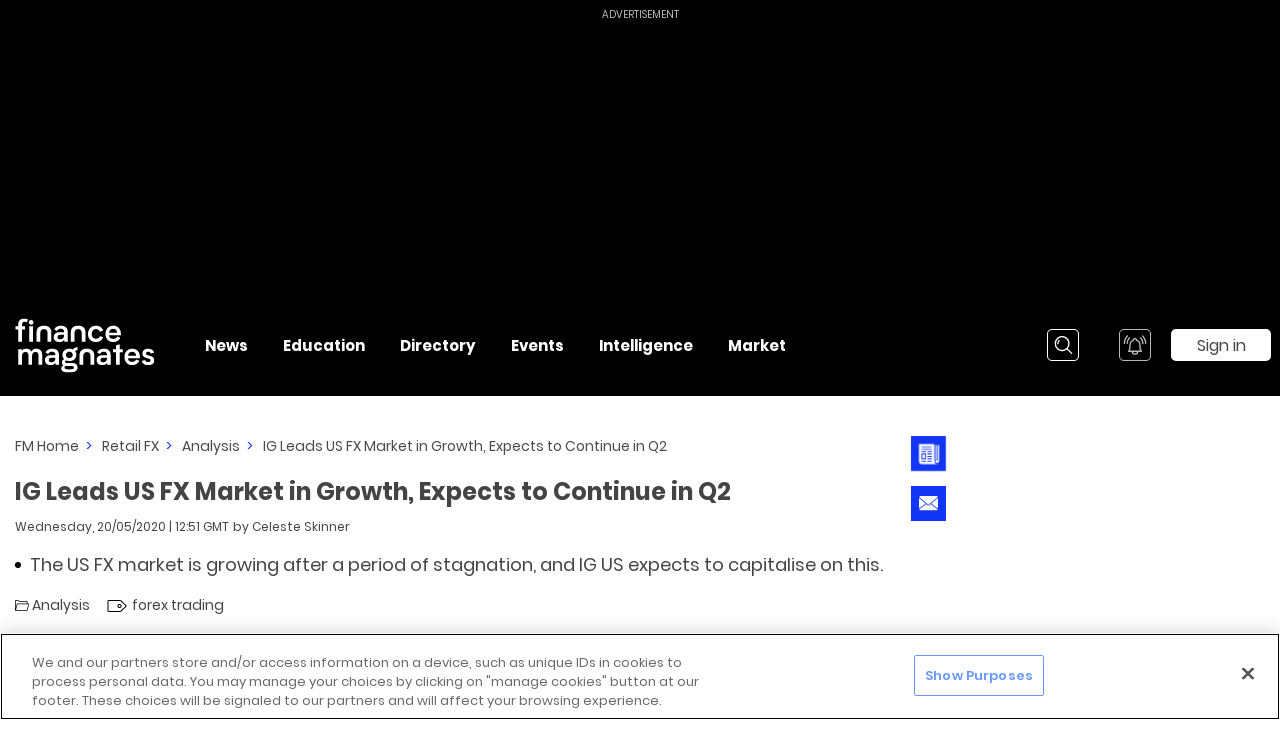

--- FILE ---
content_type: text/html; charset=utf-8
request_url: https://www.financemagnates.com/forex/analysis/ig-leads-us-fx-market-in-growth-expects-to-continue-in-q2/
body_size: 66934
content:
<!doctype html>
<html data-n-head-ssr lang="en" data-n-head="%7B%22lang%22:%7B%22ssr%22:%22en%22%7D%7D">
  <head>
    <!--AMP requires font to be added throught link-->
    <!-- <link rel="preconnect" href="https://fonts.gstatic.com/" crossorigin />
    <link rel="dns-prefetch" href="https://fonts.gstatic.com/" />-->
    <title>IG Leads US FX Market in Growth, Expects to Continue in Q2</title><meta data-n-head="ssr" data-hid="charset" charset="utf-8"><meta data-n-head="ssr" name="viewport" content="width=device-width, initial-scale=1, minimum-scale=1"><meta data-n-head="ssr" data-hid="mobile-web-app-capable" name="mobile-web-app-capable" content="yes"><meta data-n-head="ssr" data-hid="description" name="description" content="IG US reported a 61% growth in active non-discretionary trading accounts in Q1 of 2020. What was behind the broker&#x27;s strong performance?"><meta data-n-head="ssr" data-hid="directives" name="robots" content=""><meta data-n-head="ssr" data-hid="apple-mobile-web-app-title" name="apple-mobile-web-app-title" content="IG Leads US FX Market in Growth, Expects to Continue in Q2"><meta data-n-head="ssr" data-hid="og-title" property="og:title" content="IG Leads US FX Market in Growth, Expects to Continue in Q2"><meta data-n-head="ssr" data-hid="og-description" property="og:description" content="IG US reported a 61% growth in active non-discretionary trading accounts in Q1 of 2020. What was behind the broker&#x27;s strong performance?"><meta data-n-head="ssr" data-hid="og-type" property="og:type" content="website"><meta data-n-head="ssr" data-hid="og-url" property="og:url" content="https://www.financemagnates.com/forex/analysis/ig-leads-us-fx-market-in-growth-expects-to-continue-in-q2/"><meta data-n-head="ssr" data-hid="og-site-name" property="og:site_name" content="Financial and Business News | Finance Magnates"><meta data-n-head="ssr" data-hid="twitter-card" name="twitter:card" content="summary"><meta data-n-head="ssr" data-hid="twitter-site" name="twitter:site" content="@financemagnates"><meta data-n-head="ssr" data-hid="twitter-title" name="twitter:title" content="IG Leads US FX Market in Growth, Expects to Continue in Q2"><meta data-n-head="ssr" data-hid="twitter-description" name="twitter:description" content="IG US reported a 61% growth in active non-discretionary trading accounts in Q1 of 2020. What was behind the broker&#x27;s strong performance?"><meta data-n-head="ssr" data-hid="og-image" property="og:image" content="https://www.financemagnates.com/wp-content/uploads/2019/02/US_FX.jpg"><meta data-n-head="ssr" data-hid="og:image:secure_url" property="og:image" content="https://www.financemagnates.com/wp-content/uploads/2019/02/US_FX.jpg"><meta data-n-head="ssr" data-hid="twitter-image" name="twitter:image" content="https://www.financemagnates.com/wp-content/uploads/2019/02/US_FX.jpg"><link data-n-head="ssr" rel="icon" type="image/x-icon" href="/favicon.ico"><link data-n-head="ssr" rel="shortcut icon" type="image/x-icon" href="/favicon.ico"><link data-n-head="ssr" rel="shortcut icon" href="/favicon.ico"><link data-n-head="ssr" rel="manifest" href="/_nuxt/manifest.42e300f4.json" data-hid="manifest" crossorigin="use-credentials"><link data-n-head="ssr" data-hid="amphtml" rel="amphtml" href="https://www.financemagnates.com/forex/analysis/ig-leads-us-fx-market-in-growth-expects-to-continue-in-q2/amp/"><link data-n-head="ssr" data-hid="canonical" rel="canonical" href="https://www.financemagnates.com/forex/analysis/ig-leads-us-fx-market-in-growth-expects-to-continue-in-q2/"><script data-n-head="ssr" src="https://cdn.cookielaw.org/scripttemplates/otSDKStub.js" type="text/javascript" data-domain-script="7d1f4b59-3f7a-4bc4-97f1-f092686b0e18" defer></script><script data-n-head="ssr" src="/signalr.min.js" type="text/javascript" defer></script><script data-n-head="ssr" data-hid="gtm">(function(w,d,s,l,i){w[l]=w[l]||[];w[l].push(
    {'gtm.start': new Date().getTime(),event:'gtm.js'}
  );var f=d.getElementsByTagName(s)[0],
    j=d.createElement(s),dl=l!='dataLayer'?'&l='+l:'';j.async=true;j.src=
    'https://www.googletagmanager.com/gtm.js?id='+i+dl;f.parentNode.insertBefore(j,f);
  })(window,document,'script','dataLayer','GTM-TXW78V');</script><script data-n-head="ssr" data-hid="page-schemas" type="application/ld+json">{
      "@context": "https://schema.org",
      "@graph": [{"@type": "NewsArticle",
     "dateline": "20/05/2020 | 12:51 GMT",
	   "articleBody": "In the first quarter of 2020, IG Group’s operations in the United States posted a 61 per cent growth from the previous quarter in active non-discretionary trading accounts, the strongest growth in the foreign exchange (Forex) industry in the country. As Finance Magnates reported, for the calendar quarter ended on the 31st of March 2020, IG US reported that it had 4,281 active non-discretionary trading accounts. According to Finance Magnates Intelligence, this growth was unmatched by other brokers within the United States. Following on from this, Finance Magnates reached out to IG US to find out more on these figures. When asked how the trading provider achieved such strong results, the company said that the results were, in large part, due to its superior product and service offering.“We’re able to deliver an award-winning trading experience at a lower cost – we’re 20% cheaper on the EUR/USD vs. the top two U.S. brokers, for example – while providing 24-hour support,” Conor Shea, Head of US Marketing at IG said. “U.S. FX traders have responded with resounding positivity to our high-touch client service, low spreads, and superior execution. Traders have expressed great appreciation that they can call us 24-hours a day if they have any questions – from account opening to execution questions, a dedicated trading expert is available to answer their questions.”The US FX market was stagnantAccording to Shea, when IG US entered the FX market in the country, the market was significantly underserved. As Finance Magnates has covered extensively, following the implementation of the Dodd-Frank Act in 2010, many brokers left the US market, leaving only a few players.However, as regulators across the world have either tightened regulation, such as in Europe or are looking to do so, like in Australia, the United States no longer seems like such a harsh jurisdiction for FX trading.“There was an overall lack of competition, which created higher prices and lower-level service for traders before we entered the U.S. market. We have been able to disrupt this stagnant market place by offering a better product, with better service, and better pricing,” Shea added.“From a marketing perspective, our deep understanding of our core audience has enabled us to build a powerful digital foundation that delivers our message of our best-in-class trading experience directly to our target audience. We place a major emphasis on the entire customer journey and are able to provide the appropriate message at the appropriate touchpoints throughout this journey.”Can IG US keep up growth as volatility lessens?IG US has been steadily reporting an increase in retail FX accounts since it officially launched in February of last year. In the first quarter of this year, the overall growth of the US FX market combined with returning volatility due to COVID-19 was likely to have provided a boost for the Online Trading provider. But, with volatility tapering off in the second quarter of 2020, does IG US expect to see a similar performance in Q2 of 2020? “Yes – we do expect to continue achieving our unmatched growth in the U.S. market,” Shea outlined. “Our superior product and best-in-class trading experience combined with our advanced marketing operations will allow us to continue the rapid expansion of our U.S. market share. “We were on a strong growth trajectory before the increased volatility in March, where we captured an outsized portion of the surge in demand, and we have maintained this pace since and expect another strong quarter in Q2.”Continued growth of the US FX marketOverall, the US market is growing, and, according to Finance Magnates Intelligence, is now performing better than before the Dodd-Frank Act was implemented. This was evident in the total number of active accounts in the first quarter of this year, which was 167,608. This is the largest number of active non-discretionary retail FX customer accounts in the history of the forex market in the United States – even before the implementation of the Dodd-Frank Act and the accounts held by IG US in Q1 2020 contributed to slightly more than 2.5 per cent. Is it likely that this growth will continue? According to Shea, the answer is yes.“We do expect to see continued growing engagement in the U.S. FX market. Overall market participation was at or near a low point when we entered the U.S. market. Some of this was the impact of regulation, as you mention, but the main end result was a lack of competition in the U.S. market. We are proud to play a part in offering U.S. FX traders a better overall trading experience, which we hope will continue to lead to an overall increase in market engagement.”",
	   "articleSection": "Retail FX Analysis",
	   "wordCount": "796",
	   "alternativeHeadline": "IG Leads US FX Market in Growth, Expects to Continue in Q2",
	   "copyrightYear": "2026",
	   "datePublished": "2020-05-20T12:51:29+00:00",
	   "dateModified": "2021-03-16T13:25:19+00:00",
	   "genre": "Retail FX Analysis",
	   "headline": "IG Leads US FX Market in Growth, Expects to Continue in Q2",
	   "isFamilyFriendly": "true",
	   "text": "https://www.financemagnates.com/forex/analysis/ig-leads-us-fx-market-in-growth-expects-to-continue-in-q2/",
	   "thumbnailUrl": "https://www.financemagnates.com/wp-content/uploads/2019/02/US_FX.jpg",
	   "description": "The US FX market is growing after a period of stagnation, and IG US expects to capitalise on this.",
	   "author": {
	      "@type": "Person",
        "name": "",
        "url": "https://www.financemagnates.com/author//"
     },
	   "image": "https://www.financemagnates.com/wp-content/uploads/2019/02/US_FX.jpg",
	   "publisher": {
	      "@type": "Organization",
	      "name": "Finance Magnates",
	      "logo": {
	          "@type": "ImageObject",
            "url": "https://images.financemagnates.com/static/fm-logo-black.png",
            "width": "263",
            "height": "110"
	      }
	   },
	   "mainEntityOfPage": "https://www.financemagnates.com/forex/analysis/ig-leads-us-fx-market-in-growth-expects-to-continue-in-q2/"},
{"@type": "VideoObject",
    "name": "Hannah Hill on Innovation, Branding & Award-Winning Technology | Executive Interview | AXI",
    "description": "Recorded live at FMLS:25, this executive interview features Hannah Hill, Head of Brand and Sponsorship at AXI, in conversation with Finance Magnates, following AXI’s win for Most Innovative Broker of the Year 2025.

In this wide-ranging discussion, Hannah shares insights on:
🔹What winning the Finan...",
    "thumbnailUrl": "https://i.ytimg.com/vi/dMJs218q63o/hqdefault.jpg",
    "uploadDate": "2026-01-27T12:09:22.000+00:00",
	  "embedUrl": "https://www.youtube.com/embed/dMJs218q63o"},
{"@type": "VideoObject",
    "name": "Executive Interview | Dor Eligula | Co-Founder & Chief Business Officer, BridgeWise | FMLS:25",
    "description": "In this session, Jonathan Fine form Ultimate Group speaks with Dor Eligula from Bridgewise, a fast-growing AI-powered research and analytics firm supporting brokers and exchanges worldwide.

We start with Dor’s reaction to the Summit and then move to broker growth and the quick wins brokers often ov...",
    "thumbnailUrl": "https://i.ytimg.com/vi/UhNUVkovoMo/hqdefault.jpg",
    "uploadDate": "2026-01-13T07:56:36.000+00:00",
	  "embedUrl": "https://www.youtube.com/embed/UhNUVkovoMo"},
{"@type": "VideoObject",
    "name": "Executive Interview | Brendan Callan | CEO, TRADU | FMLS:25",
    "description": "Brendan Callan joined us fresh off the Summit’s most anticipated debate: “Is Prop Trading Good for the Industry?” Brendan argued against the motion — and the audience voted him the winner.

In this interview, Brendan explains the reasoning behind his position. He walks through the message he believe...",
    "thumbnailUrl": "https://i.ytimg.com/vi/oCq_YSZht2k/hqdefault.jpg",
    "uploadDate": "2026-01-12T11:57:54.000+00:00",
	  "embedUrl": "https://www.youtube.com/embed/oCq_YSZht2k"},
{"@type": "VideoObject",
    "name": "Elina Pedersen on Growth, Stability & Ultra-Low Latency | Executive Interview | Your Bourse",
    "description": "Recorded live at FMLS:25 London, this executive interview features Elina Pedersen, in conversation with Finance Magnates, following her company’s win for Best Connectivity 2025.

🔹In this wide-ranging discussion, Elina shares insights on:
🔹What winning a Finance Magnates award means for credibilit...",
    "thumbnailUrl": "https://i.ytimg.com/vi/h1zHX_mFFIs/hqdefault.jpg",
    "uploadDate": "2026-01-12T10:12:49.000+00:00",
	  "embedUrl": "https://www.youtube.com/embed/h1zHX_mFFIs"},
{"@type": "VideoObject",
    "name": "Blueberry Broker Review 2026: Regulation, Platforms, Fees & Trading Conditions | Finance Magnates",
    "description": "In this video, we take an in-depth look at @BlueberryMarketsForex , a forex and CFD broker operating since 2016, offering access to multiple trading platforms, over 1,000 instruments, and flexible account types for different trading styles.

We break down Blueberry’s regulatory structure, including ...",
    "thumbnailUrl": "https://i.ytimg.com/vi/OVwJsVShMMg/hqdefault.jpg",
    "uploadDate": "2026-01-09T10:22:26.000+00:00",
	  "embedUrl": "https://www.youtube.com/embed/OVwJsVShMMg"}]
  }</script><style data-vue-ssr-id="d59f49c0:0 17a3e6be:0 de8fc23c:0 6998ac4b:0 6fb841de:0 8d49a486:0 c4079c62:0 7500009c:0 5226f2b7:0 33729f76:0 6302e9ac:0 5b671428:0 496bf891:0 648e7c8e:0 3e91f918:0 296f9d92:0 bcea5920:0 6df5732e:0 6b6ab17e:0 9d8ec75e:0 36d5147b:0 26944191:0 2ed45f52:0 50155b1f:0 77938c71:0 5e867e7f:0 1a4c9848:0 51e41452:0 6062f4a0:0 b1306224:0 38b45f38:0 be23888a:0 250da40a:0 e388c352:0 e5916ce2:0 7442877e:0 291b1262:0 9a02233c:0 65e12bde:0 559266a8:0 bdf6128e:0 8bebb4d8:0 194e9970:0 8930fe4c:0 1e585c93:0 6c1c8d8c:0 6982247a:0 fc1091cc:0 543feb38:0 f6a1d9e4:0 1341825d:0 39fd1288:0 3df704a9:0 31b86634:0 fb15dac0:0 38bb424f:0 5ad6e97a:0 22a140c3:0 9c31581e:0 cdf51204:0 5390c223:0 66a557db:0 36b03edb:0 1ceb4b5b:0 ae0400f6:0 1290c6bf:0 89c9f16a:0 4e0797ba:0 698cc2e5:0 3a345477:0 be95cbd6:0 462b2201:0 629c31a4:0 4954e8b8:0 5bccf111:0 40185207:0 5d73142f:0 6f7d16e4:0 2a99afce:0 ef66141e:0 49c8c80d:0 e028e6e4:0 7a9b7376:0 e6ab7762:0 2a95770e:0">*,:after,:before{-webkit-box-sizing:border-box;box-sizing:border-box}a,abbr,acronym,address,applet,article,aside,audio,b,big,blockquote,body,canvas,caption,center,cite,code,dd,del,details,dfn,div,dl,dt,embed,fieldset,figcaption,figure,footer,form,h1,h2,h3,h4,h5,h6,header,hgroup,html,i,iframe,img,ins,kbd,label,legend,li,mark,menu,nav,object,ol,output,p,pre,q,ruby,s,samp,section,small,span,strike,strong,sub,summary,sup,table,tbody,td,tfoot,th,thead,time,tr,tt,u,ul,var,video{margin:0;padding:0;border:0;font-size:100%;font:inherit;font-family:sans-serif;vertical-align:baseline}article,aside,details,figcaption,figure,footer,header,hgroup,menu,nav,section{display:block}body{line-height:1;min-height:inherit}ol,ul{list-style:none}blockquote,q{quotes:none}blockquote:after,blockquote:before,q:after,q:before{content:"";content:none}table{border-collapse:collapse;border-spacing:0}img{display:inline-block;vertical-align:middle;max-width:100%;-ms-interpolation-mode:bicubic}textarea{height:auto;min-height:50px}select{-webkit-box-sizing:border-box;box-sizing:border-box;width:100%}button{padding:0;-webkit-appearance:none;-moz-appearance:none;appearance:none;border:0;background:rgba(0,0,0,0);line-height:1}button,input,optgroup,select,textarea{font-family:inherit;-webkit-box-shadow:none;box-shadow:none;border:none}button:focus,input:focus,optgroup:focus,select:focus,textarea:focus{outline:none}pre{overflow:auto}svg{overflow:visible}input:-webkit-autofill,input:-webkit-autofill:focus,input:-webkit-autofill:hover{background-color:#fff;color:grey}input::-webkit-input-placeholder{color:#c1c1c1;font-weight:400}input::-moz-placeholder{color:#c1c1c1;font-weight:400}input:-ms-input-placeholder{color:#c1c1c1;font-weight:400}input::-ms-input-placeholder{color:#c1c1c1;font-weight:400}input::placeholder{color:#c1c1c1;font-weight:400}input[type=number]{-webkit-appearance:none;-moz-appearance:none;appearance:none}input[type=number]::-webkit-inner-spin-button{-webkit-appearance:none;margin:0}textarea:-webkit-autofill,textarea:-webkit-autofill:focus,textarea:-webkit-autofill:hover{background-color:#fff;color:grey}@-webkit-keyframes border-blink{50%{border-color:#1335f5}}@keyframes border-blink{50%{border-color:#1335f5}}.blinking-border{-webkit-animation:border-blink 1s step-end infinite alternate;animation:border-blink 1s step-end infinite alternate}body .global-wrapper .page-wrap .blinking-border.input__wrapper{border-width:5px}body .global-wrapper .page-wrap .blinking-border.input__wrapper .input__placeholder{top:5px}body .global-wrapper .page-wrap .blinking-border.input__wrapper .input-group__error{margin-top:5px}.close-icon{position:absolute;display:block;content:"";width:20px;height:20px;cursor:pointer}.close-icon:before{position:absolute;top:-3px;left:9px;display:inline-block;width:2px;height:26px;background:#444;-webkit-transform:rotate(45deg);-ms-transform:rotate(45deg);transform:rotate(45deg);content:""}.close-icon:after{position:absolute;top:-3px;right:9px;display:inline-block;width:2px;height:26px;background:#444;-webkit-transform:rotate(-45deg);-ms-transform:rotate(-45deg);transform:rotate(-45deg);content:""}.close-icon_sm{width:15px;height:15px}.close-icon_sm:after,.close-icon_sm:before{top:0;left:7px;width:2px;height:15px}.close-icon_md{width:30px;height:30px}.close-icon_md:after,.close-icon_md:before{top:-5px;left:13px;width:4px;height:40px}.close-icon_white:after,.close-icon_white:before{background-color:#fff}.slide__arrow-up{margin-top:9px;display:inline-block;border:solid rgba(0,0,0,.25);border-width:4px 0 0 4px;padding:7px;-webkit-transform:rotate(45deg);-ms-transform:rotate(45deg);transform:rotate(45deg);-webkit-transition:all .2s ease;-o-transition:all .2s ease;transition:all .2s ease;content:""}.swiper__arrow-left,.swiper__arrow-right{position:absolute;overflow:hidden;width:52px;height:110px;top:-webkit-calc(46.46% - 35px);top:calc(46.46% - 35px);cursor:pointer;z-index:1}@media (max-width:767px){.swiper__arrow-left,.swiper__arrow-right{top:-webkit-calc(22vw - 14px);top:calc(22vw - 14px);width:15px;height:32px}}.swiper__arrow-left{left:37px}@media (max-width:767px){.swiper__arrow-left{left:9px}}.swiper__arrow-right{right:37px}@media (max-width:767px){.swiper__arrow-right{right:9px}}.swiper__arrow-left:after,.swiper__arrow-right:after{position:absolute;content:"";top:10px;width:72px;height:72px;-webkit-transform:translateX(8px) translateY(8px) rotate(45deg) skew(3deg,3deg);-ms-transform:translateX(8px) translateY(8px) rotate(45deg) skew(3deg,3deg);transform:translateX(8px) translateY(8px) rotate(45deg) skew(3deg,3deg)}@media (max-width:767px){.swiper__arrow-left:after,.swiper__arrow-right:after{top:-2px;width:21px;height:21px}}.swiper__arrow-left:after{left:4px;border-left:2px solid #646363;border-bottom:2px solid #646363}@media (max-width:767px){.swiper__arrow-left:after{left:-4px}}.swiper__arrow-right:after{left:-40px;border-right:2px solid #646363;border-top:2px solid #646363}@media (max-width:767px){.swiper__arrow-right:after{left:-18px}}.swiper__small-arrow-left,.swiper__small-arrow-right{position:relative;display:block;width:15px;height:30px;cursor:pointer}.swiper__small-arrow-left:before,.swiper__small-arrow-right:before{position:absolute;top:5px;left:3px;width:20px;height:20px;display:block;border-top:3px solid #1335f5;border-left:3px solid #1335f5;content:"";-webkit-transform:rotate(-45deg);-ms-transform:rotate(-45deg);transform:rotate(-45deg)}.swiper__small-arrow-left:before{left:auto;right:3px;border:3px solid #1335f5;border-top:none;border-left:none}.section-delimiter{display:block;width:100%;height:2px;margin:40px 0 30px;background:#1335f5;content:""}@media (max-width:767px){.section-delimiter{margin:20px 0}}.section-delimiter.black{background:#000}.see-more__arrow-down,.see-more__arrow-up{display:block;width:9px;height:9px;border-left:2px solid #1335f5;border-bottom:2px solid #1335f5;-webkit-transform:rotate(-45deg);-ms-transform:rotate(-45deg);transform:rotate(-45deg);content:""}.see-more__arrow-up{margin-top:4px;-webkit-transform:rotate(135deg);-ms-transform:rotate(135deg);transform:rotate(135deg)}.flip-icon,.flip-icon:after,.flip-icon:before{position:relative;display:block;width:5px;height:5px;background:#000;border-radius:50%;content:""}.flip-icon:before{position:absolute;top:0;left:-8px}.flip-icon:after{position:absolute;top:0;right:-8px}.flip-back-icon{display:-webkit-box;display:-webkit-flex;display:-ms-flexbox;display:flex;width:60px;height:60px;-webkit-box-pack:center;-webkit-justify-content:center;-ms-flex-pack:center;justify-content:center;-webkit-box-align:center;-webkit-align-items:center;-ms-flex-align:center;align-items:center;background:#1335f5;border-right:2px solid #1335f5;border-bottom:2px solid #1335f5}@media (max-width:767px){.flip-back-icon{width:47px;height:47px}}.flip-back-icon:after{display:block;width:14px;height:14px;margin-left:5px;border-left:3px solid #fff;border-bottom:3px solid #fff;-webkit-transform:rotate(45deg);-ms-transform:rotate(45deg);transform:rotate(45deg);content:""}.flip-back-icon:hover{background:#fff}.flip-back-icon:hover:after{border-color:#1335f5}a,abbr,acronym,address,applet,article,aside,audio,big,blockquote,body,canvas,caption,center,cite,code,dd,del,details,dfn,div,dl,dt,em,embed,fieldset,figcaption,figure,footer,form,h1,h2,h3,h4,h5,h6,header,hgroup,html,iframe,img,input,ins,kbd,label,legend,li,mark,menu,nav,object,ol,output,p,pre,q,ruby,s,samp,section,small,span,strike,strong,sub,summary,sup,table,tbody,td,tfoot,th,thead,time,tr,tt,ul,var,video{font-family:"Poppins",PoppinsFallback,sans-serif}b,i,u{font-family:inherit}html.focus-outline-hidden :focus{outline:none}body,html{height:100%;background-color:#fff;letter-spacing:0;margin:0;color:#444}@media (max-width:767px){body,html{-webkit-text-size-adjust:100%;-ms-text-size-adjust:100%}}body.noscroll,html.noscroll{overflow:hidden;position:relative;width:100%;height:100%}@media (max-width:767px){body.noscroll,html.noscroll{position:fixed}}body.noscroll .global-wrapper,html.noscroll .global-wrapper{overflow-y:scroll;-webkit-overflow-scrolling:touch}@media (max-width:767px){#__nuxt #__layout .amp-layout__wrapper .hide-on-mobile,#__nuxt #__layout .global-wrapper .hide-on-mobile{display:none}}@media (min-width:768px) and (max-width:1023px){#__nuxt #__layout .amp-layout__wrapper .hide-on-tablet,#__nuxt #__layout .global-wrapper .hide-on-tablet{display:none}}@media (min-width:1024px) and (max-width:1199px){#__nuxt #__layout .amp-layout__wrapper .hide-on-desktop-sm,#__nuxt #__layout .global-wrapper .hide-on-desktop-sm{display:none}}@media (min-width:1200px) and (max-width:1399px){#__nuxt #__layout .amp-layout__wrapper .hide-on-desktop-md,#__nuxt #__layout .global-wrapper .hide-on-desktop-md{display:none}}@media (min-width:1400px) and (max-width:1599px){#__nuxt #__layout .amp-layout__wrapper .hide-on-desktop-lg,#__nuxt #__layout .global-wrapper .hide-on-desktop-lg{display:none}}@media (min-width:1600px) and (max-width:1919px){#__nuxt #__layout .amp-layout__wrapper .hide-on-desktop-xl,#__nuxt #__layout .global-wrapper .hide-on-desktop-xl{display:none}}@media (min-width:1920px){#__nuxt #__layout .amp-layout__wrapper .hide-on-above-desktop-xl,#__nuxt #__layout .global-wrapper .hide-on-above-desktop-xl{display:none}}@media (min-width:768px){#__nuxt #__layout .amp-layout__wrapper .hide-on-desktop,#__nuxt #__layout .global-wrapper .hide-on-desktop{display:none}}#__nuxt #__layout .amp-layout__wrapper .hidden,#__nuxt #__layout .global-wrapper .hidden{display:none}#__nuxt #__layout .amp-layout__wrapper .invisible,#__nuxt #__layout .global-wrapper .invisible{visibility:hidden}#__nuxt #__layout .amp-layout__wrapper .one-signal-desktop-container .onesignal-bell-launcher-button,#__nuxt #__layout .global-wrapper .one-signal-desktop-container .onesignal-bell-launcher-button{width:32px;height:32px}@media (max-width:767px){#__nuxt #__layout .amp-layout__wrapper .one-signal-desktop-container .onesignal-bell-launcher-button,#__nuxt #__layout .global-wrapper .one-signal-desktop-container .onesignal-bell-launcher-button{width:20px;height:20px}}#__nuxt #__layout .amp-layout__wrapper .one-signal-desktop-container #onesignal-bell-launcher,#__nuxt #__layout .global-wrapper .one-signal-desktop-container #onesignal-bell-launcher{width:32px;height:32px}@media (max-width:767px){#__nuxt #__layout .amp-layout__wrapper .one-signal-desktop-container #onesignal-bell-launcher,#__nuxt #__layout .global-wrapper .one-signal-desktop-container #onesignal-bell-launcher{width:20px;height:20px}}#__nuxt #__layout .amp-layout__wrapper .one-signal-desktop-container .onesignal-bell-launcher-message,#__nuxt #__layout .global-wrapper .one-signal-desktop-container .onesignal-bell-launcher-message{right:46px;left:auto;-webkit-transform-origin:right center;-ms-transform-origin:right center;transform-origin:right center;background:#1a1a1a}#__nuxt #__layout .amp-layout__wrapper .one-signal-desktop-container .onesignal-bell-launcher-message:after,#__nuxt #__layout .global-wrapper .one-signal-desktop-container .onesignal-bell-launcher-message:after{left:99%;right:auto;border-left-color:#1a1a1a;border-right-color:rgba(0,0,0,0)}#__nuxt #__layout .amp-layout__wrapper .one-signal-desktop-container .onesignal-bell-launcher-dialog,#__nuxt #__layout .global-wrapper .one-signal-desktop-container .onesignal-bell-launcher-dialog{top:46px}@media (max-width:1399px){#__nuxt #__layout .amp-layout__wrapper .one-signal-desktop-container .onesignal-bell-launcher-dialog,#__nuxt #__layout .global-wrapper .one-signal-desktop-container .onesignal-bell-launcher-dialog{left:auto;right:0}}#__nuxt #__layout .amp-layout__wrapper .one-signal-desktop-container .onesignal-bell-launcher-dialog:after,#__nuxt #__layout .global-wrapper .one-signal-desktop-container .onesignal-bell-launcher-dialog:after{left:7px}@media (max-width:1399px){#__nuxt #__layout .amp-layout__wrapper .one-signal-desktop-container .onesignal-bell-launcher-dialog:after,#__nuxt #__layout .global-wrapper .one-signal-desktop-container .onesignal-bell-launcher-dialog:after{left:auto;right:7px}}#__nuxt #__layout .amp-layout__wrapper .one-signal-mobile-container .onesignal-bell-launcher-button,#__nuxt #__layout .global-wrapper .one-signal-mobile-container .onesignal-bell-launcher-button{width:32px;height:32px}@media (max-width:767px){#__nuxt #__layout .amp-layout__wrapper .one-signal-mobile-container .onesignal-bell-launcher-button,#__nuxt #__layout .global-wrapper .one-signal-mobile-container .onesignal-bell-launcher-button{width:20px;height:20px}}#__nuxt #__layout .amp-layout__wrapper .one-signal-mobile-container #onesignal-bell-launcher,#__nuxt #__layout .global-wrapper .one-signal-mobile-container #onesignal-bell-launcher{width:32px;height:32px}@media (max-width:767px){#__nuxt #__layout .amp-layout__wrapper .one-signal-mobile-container #onesignal-bell-launcher,#__nuxt #__layout .global-wrapper .one-signal-mobile-container #onesignal-bell-launcher{width:20px;height:20px}}#__nuxt #__layout .amp-layout__wrapper .one-signal-mobile-container .onesignal-bell-launcher-message,#__nuxt #__layout .global-wrapper .one-signal-mobile-container .onesignal-bell-launcher-message{left:46px}@media (max-width:767px){#__nuxt #__layout .amp-layout__wrapper .one-signal-mobile-container .onesignal-bell-launcher-message,#__nuxt #__layout .global-wrapper .one-signal-mobile-container .onesignal-bell-launcher-message{left:34px}}@media (max-width:767px){#__nuxt #__layout .amp-layout__wrapper .one-signal-mobile-container .onesignal-bell-launcher-message-body,#__nuxt #__layout .global-wrapper .one-signal-mobile-container .onesignal-bell-launcher-message-body{font-size:12px}}#__nuxt #__layout .amp-layout__wrapper .one-signal-mobile-container .onesignal-bell-launcher-dialog,#__nuxt #__layout .global-wrapper .one-signal-mobile-container .onesignal-bell-launcher-dialog{top:46px}@media (max-width:767px){#__nuxt #__layout .amp-layout__wrapper .one-signal-mobile-container .onesignal-bell-launcher-dialog,#__nuxt #__layout .global-wrapper .one-signal-mobile-container .onesignal-bell-launcher-dialog{top:34px}}#__nuxt #__layout .amp-layout__wrapper .one-signal-mobile-container .onesignal-bell-launcher-dialog:after,#__nuxt #__layout .global-wrapper .one-signal-mobile-container .onesignal-bell-launcher-dialog:after{left:7px}@media (max-width:767px){#__nuxt #__layout .amp-layout__wrapper .one-signal-mobile-container .onesignal-bell-launcher-dialog:after,#__nuxt #__layout .global-wrapper .one-signal-mobile-container .onesignal-bell-launcher-dialog:after{left:1px}}#__nuxt #__layout .amp-layout__wrapper .one-signal-desktop-container,#__nuxt #__layout .amp-layout__wrapper .one-signal-mobile-container,#__nuxt #__layout .global-wrapper .one-signal-desktop-container,#__nuxt #__layout .global-wrapper .one-signal-mobile-container{z-index:10000}#__nuxt #__layout .amp-layout__wrapper .one-signal-desktop-container *,#__nuxt #__layout .amp-layout__wrapper .one-signal-mobile-container *,#__nuxt #__layout .global-wrapper .one-signal-desktop-container *,#__nuxt #__layout .global-wrapper .one-signal-mobile-container *{font-family:"Poppins",PoppinsFallback,sans-serif}#__nuxt #__layout .amp-layout__wrapper .one-signal-desktop-container #onesignal-bell-container,#__nuxt #__layout .amp-layout__wrapper .one-signal-mobile-container #onesignal-bell-container,#__nuxt #__layout .global-wrapper .one-signal-desktop-container #onesignal-bell-container,#__nuxt #__layout .global-wrapper .one-signal-mobile-container #onesignal-bell-container{position:static}#__nuxt #__layout .amp-layout__wrapper .one-signal-desktop-container #onesignal-bell-container .onesignal-bell-launcher-inactive,#__nuxt #__layout .amp-layout__wrapper .one-signal-mobile-container #onesignal-bell-container .onesignal-bell-launcher-inactive,#__nuxt #__layout .global-wrapper .one-signal-desktop-container #onesignal-bell-container .onesignal-bell-launcher-inactive,#__nuxt #__layout .global-wrapper .one-signal-mobile-container #onesignal-bell-container .onesignal-bell-launcher-inactive{opacity:1}#__nuxt #__layout .amp-layout__wrapper .one-signal-desktop-container #onesignal-bell-container .onesignal-bell-launcher-button,#__nuxt #__layout .amp-layout__wrapper .one-signal-mobile-container #onesignal-bell-container .onesignal-bell-launcher-button,#__nuxt #__layout .global-wrapper .one-signal-desktop-container #onesignal-bell-container .onesignal-bell-launcher-button,#__nuxt #__layout .global-wrapper .one-signal-mobile-container #onesignal-bell-container .onesignal-bell-launcher-button{border-radius:5px}#__nuxt #__layout .amp-layout__wrapper .one-signal-desktop-container #onesignal-bell-container #onesignal-bell-launcher,#__nuxt #__layout .amp-layout__wrapper .one-signal-mobile-container #onesignal-bell-container #onesignal-bell-launcher,#__nuxt #__layout .global-wrapper .one-signal-desktop-container #onesignal-bell-container #onesignal-bell-launcher,#__nuxt #__layout .global-wrapper .one-signal-mobile-container #onesignal-bell-container #onesignal-bell-launcher{position:static}#__nuxt #__layout .amp-layout__wrapper .one-signal-desktop-container .onesignal-bell-launcher-dialog,#__nuxt #__layout .amp-layout__wrapper .one-signal-mobile-container .onesignal-bell-launcher-dialog,#__nuxt #__layout .global-wrapper .one-signal-desktop-container .onesignal-bell-launcher-dialog,#__nuxt #__layout .global-wrapper .one-signal-mobile-container .onesignal-bell-launcher-dialog{bottom:auto;-webkit-transform-origin:left top;-ms-transform-origin:left top;transform-origin:left top}#__nuxt #__layout .amp-layout__wrapper .one-signal-desktop-container .onesignal-bell-launcher-dialog:after,#__nuxt #__layout .amp-layout__wrapper .one-signal-mobile-container .onesignal-bell-launcher-dialog:after,#__nuxt #__layout .global-wrapper .one-signal-desktop-container .onesignal-bell-launcher-dialog:after,#__nuxt #__layout .global-wrapper .one-signal-mobile-container .onesignal-bell-launcher-dialog:after{top:auto;bottom:100%;border-bottom-color:#fff;border-top-color:rgba(0,0,0,0)}#__nuxt #__layout .amp-layout__wrapper #onetrust-banner-sdk .ot-sdk-container,#__nuxt #__layout .amp-layout__wrapper #onetrust-pc-sdk .ot-sdk-container,#__nuxt #__layout .amp-layout__wrapper #ot-sdk-cookie-policy .ot-sdk-container,#__nuxt #__layout .global-wrapper #onetrust-banner-sdk .ot-sdk-container,#__nuxt #__layout .global-wrapper #onetrust-pc-sdk .ot-sdk-container,#__nuxt #__layout .global-wrapper #ot-sdk-cookie-policy .ot-sdk-container{padding:0;width:100%}#__nuxt #__layout .amp-layout__wrapper .hidden,.onesignal-bell-svg{display:none}a{color:#444;text-decoration:none;-webkit-transition:.3s ease-in-out;-o-transition:.3s ease-in-out;transition:.3s ease-in-out;font-family:inherit;font-weight:inherit;cursor:pointer}.hide-scrollbar{scrollbar-width:none}.hide-scrollbar::-webkit-scrollbar{width:0;height:0}a:focus,a:hover{color:#1335f5;-webkit-transition:.1s;-o-transition:.1s;transition:.1s}body{font-size:1rem;overflow-y:scroll;overflow-x:hidden;word-break:break-word}b,strong{font-weight:700}ol{list-style-type:decimal;list-style-position:inside}.global-wrapper .top-sticky-container{top:0;left:0;width:100%;z-index:10000;pointer-events:none}.global-wrapper .page-wrap{position:relative;min-height:-webkit-calc(100vh - 422px);min-height:calc(100vh - 422px);overflow:visible;max-width:1920px;margin:0 auto;display:grid;grid-template-columns:[content] minmax(0,100%) [widgets] 70px [banners] 300px;-webkit-box-align:stretch;-webkit-align-items:stretch;-ms-flex-align:stretch;align-items:stretch;padding:40px 25px 40px 70px}@media (max-width:1199px){.global-wrapper .page-wrap{grid-template-columns:[content] minmax(0,100%) [banners] 160px}}@media (max-width:1023px){.global-wrapper .page-wrap{grid-template-columns:[content] minmax(0,100%)}}@media (max-width:1199px){.global-wrapper .page-wrap{grid-column-gap:30px;-webkit-column-gap:30px;-moz-column-gap:30px;column-gap:30px}}@media (max-width:1023px){.global-wrapper .page-wrap{grid-column-gap:0;-webkit-column-gap:0;-moz-column-gap:0;column-gap:0}}@media (max-width:1599px){.global-wrapper .page-wrap{padding-left:30px}}@media (max-width:1399px){.global-wrapper .page-wrap{padding-left:15px}}@media (max-width:767px){.global-wrapper .page-wrap{padding-left:10px}}@media (max-width:1919px){.global-wrapper .page-wrap{padding-right:8px}}@media (max-width:1599px){.global-wrapper .page-wrap{padding-right:13px}}@media (max-width:1399px){.global-wrapper .page-wrap{padding-right:9px}}@media (max-width:1023px){.global-wrapper .page-wrap{padding-right:15px}}@media (max-width:767px){.global-wrapper .page-wrap{padding-right:10px}}@media (max-width:1023px){.global-wrapper .page-wrap{padding-top:30px}}@media (max-width:767px){.global-wrapper .page-wrap{padding-top:10px}}@media (max-width:1023px){.global-wrapper .page-wrap{padding-bottom:20px}}@media (max-width:767px){.global-wrapper .page-wrap{min-height:-webkit-calc(100vh - 298px);min-height:calc(100vh - 298px)}}.global-wrapper .top-side-unit{padding-top:24px}@media (max-width:767px){.global-wrapper .top-side-unit{margin:0 auto;padding-top:20px;padding-bottom:20px}}.global-wrapper .top-side-unit.empty{padding-top:0}.global-wrapper .top-side-unit:not(.empty):before{content:"ADVERTISEMENT";font-size:10px;line-height:15px;position:absolute;top:7px;color:#bbb;left:50%;-webkit-transform:translateX(-50%);-ms-transform:translateX(-50%);transform:translateX(-50%)}@media (max-width:767px){.global-wrapper .top-side-unit:not(.empty):before{content:""}}.global-wrapper.preview-mode .a-join-telegram__container,.global-wrapper.preview-mode .about-the-author,.global-wrapper.preview-mode .about-the-company,.global-wrapper.preview-mode .article-below-body__about-publisher,.global-wrapper.preview-mode .article-below-body__share-socials,.global-wrapper.preview-mode .article-icons,.global-wrapper.preview-mode .article-icons-color,.global-wrapper.preview-mode .article-sidebar__newsletter-form,.global-wrapper.preview-mode .assistant__button,.global-wrapper.preview-mode .contact-widget__sticky,.global-wrapper.preview-mode .ebook__wrapper,.global-wrapper.preview-mode .footer-content__newsletter,.global-wrapper.preview-mode .header-actions__container,.global-wrapper.preview-mode .header-mobile__menu-left,.global-wrapper.preview-mode .send-me-an-offer{pointer-events:none}.global-wrapper.preview-mode .video-banner__wrapper{position:relative;background:#1335f5;height:300px}.global-wrapper.preview-mode .video-banner__wrapper:after{content:"Video Banner";color:#fff;position:absolute;top:50%;left:50%;-webkit-transform:translate(-50%,-50%);-ms-transform:translate(-50%,-50%);transform:translate(-50%,-50%);font-size:16px;font-weight:700}@media (max-width:767px){.global-wrapper.preview-mode .video-banner__wrapper:after{font-size:12px}}.homepage-wrap{max-width:1460px;position:relative;margin:0 auto}.author-page-wrap{max-width:1173px;margin:0 auto}#subscribe-button:focus,#unsubscribe-button:focus,a:focus,button:focus{outline:2px solid navy}button{cursor:pointer;color:#444}.sticker{display:inline-block;margin:0 25px 0 10px}.sticker__img{height:40px;margin-bottom:5px}.sticker__name{text-transform:uppercase;font-size:16px;font-weight:700}.input-group.input-group--error .input-group__messages,.input-group__error,.input-group__warning{font-size:11px;line-height:15px;color:#f56123;font-weight:600}.input-group__warning{color:#2d9c3d}.input-group__error{position:absolute;top:100%;margin-top:3px}.input-group__error-categories{display:inline-block;margin:15px 0 0 20px}.input-group__error-wrapper{height:33px}.input-group__error-static{min-height:30px;position:static}.required:after{margin-left:-3px;content:"*"}.divider{width:100%;height:2px;background-color:#000}.divider_vertical{width:2px;min-height:28px;height:100%;background-color:#000}.divider_vertical_sm{width:1px}.temporary-banner{width:100%;max-width:970px;height:90px;background-color:#d8d8d8;margin:6px auto;display:-webkit-box;display:-webkit-flex;display:-ms-flexbox;display:flex;-webkit-box-pack:center;-webkit-justify-content:center;-ms-flex-pack:center;justify-content:center;-webkit-box-align:center;-webkit-align-items:center;-ms-flex-align:center;align-items:center}.is-ios *{cursor:pointer}.page-title,.section-title{font-weight:600}.page-title{font-size:45px;line-height:1}@media (max-width:899px){.page-title{font-size:26px;line-height:1.31}}.section-title{font-size:36px}@media (max-width:899px){.section-title{font-size:26px}}h1,h2,h3,h4,h5,h6{font-weight:700}.text-body{font-family:"Poppins",PoppinsFallback,sans-serif;font-weight:400;font-size:16px;line-height:22px}@media (max-width:767px){.text-body{font-size:18px;line-height:22px}}.main-title{font-family:"Poppins",PoppinsFallback,sans-serif;font-weight:400;font-size:24px;line-height:24px}@media (max-width:767px){.main-title{font-size:30px;line-height:32px}}.title,h1{font-family:"Poppins",PoppinsFallback,sans-serif;font-size:25px;line-height:28px;font-weight:700}@media (max-width:767px){.title,h1{font-size:28px;line-height:32px}}.subtitle-1,h2{font-family:"Poppins",PoppinsFallback,sans-serif;font-size:20px;line-height:28px;font-weight:700}@media (max-width:767px){.subtitle-1,h2{font-size:22px;line-height:30px}}.subtitle-2,h3{font-family:"Poppins",PoppinsFallback,sans-serif;font-size:18px;line-height:22px;font-weight:700}@media (max-width:767px){.subtitle-2,h3{font-size:20px;line-height:22px}}.subtitle-3,h4{font-family:"Poppins",PoppinsFallback,sans-serif;font-size:18px;line-height:24px;font-weight:700}@media (max-width:767px){.subtitle-3,h4{font-size:20px;line-height:24px}}.text-caption{font-size:14px;line-height:20px}.text-caption,.text-directory{font-family:"Poppins",PoppinsFallback,sans-serif;font-weight:400}.text-directory{font-size:13px;line-height:18px}@media (max-width:767px){.text-directory{font-size:16px;line-height:18px}}.text-tiny{font-size:12px;line-height:22px}.text-super-tiny,.text-tiny{font-family:"Poppins",PoppinsFallback,sans-serif}.text-super-tiny{font-size:11px;line-height:15px}.text-blue-title{font-family:"Poppins",PoppinsFallback,sans-serif;font-weight:700;font-size:25px;line-height:30px;color:#1335f5}@media (max-width:767px){.text-blue-title{font-size:25px;line-height:28px}}.text-hint{color:#626262}.date,.date>span{font-weight:400;font-size:14px}@media (max-width:767px){.date,.date>span{font-size:11px;line-height:15px}}.bold{font-weight:700}.semi-bold{font-weight:600}.normal{font-weight:400}.light{font-weight:300}.blue{color:#1335f5}.white{color:#fff}.red{color:red}.font-poppins{font-family:"Poppins",PoppinsFallback,sans-serif}.text-center{text-align:center}.text-right{text-align:right}.text-left{text-align:left}.pre-line{white-space:pre-line}.text-underline{text-decoration:underline}.term-link{display:block;font-size:22px;color:#1335f5}.term-link :hover{color:#444}@media (max-width:767px){.term-link{font-size:16px}}.flex-row-break{-webkit-flex-basis:100%;-ms-flex-preferred-size:100%;flex-basis:100%;height:0}.tweetable-text,a[href^="https://ctt"]{background-color:rgba(51,204,255,.2);padding:0 5px}.tweetable-text:after,a[href^="https://ctt"]:after{display:inline-block;content:" ";background-image:url(/_nuxt/img/twitter.a892b26.png);background-size:cover;height:17px;width:17px;margin-left:5px}.jodit_toolbar_popup-inline-target .jodit_toolbar .jodit_toolbar_btn-pencil,.jodit_toolbar_popup-inline-target .jodit_toolbar .jodit_toolbar_btn-valign{display:none}.display-block{display:block}#ot-sdk-btn-floating{display:none}.rounded-corners{border-radius:5px;overflow:hidden}fencedframe#ps_caff{display:none}@font-face{font-family:"Poppins";font-display:swap;font-style:normal;font-weight:400;src:local("Poppins Regular"),url(/fonts/poppins-regular.woff2) format("woff2"),url(/fonts/poppins-regular.woff) format("woff")}@font-face{font-family:"Poppins";font-display:swap;font-style:italic;font-weight:400;src:local("Poppins Italic"),url(/fonts/poppins-italic.woff2) format("woff2"),url(/fonts/poppins-italic.woff) format("woff")}@font-face{font-family:"Poppins";font-display:swap;font-style:normal;font-weight:300;src:local("Poppins Light"),url(/fonts/poppins-light.woff2) format("woff2"),url(/fonts/poppins-light.woff) format("woff")}@font-face{font-family:"Poppins";font-display:swap;font-style:italic;font-weight:300;src:local("Poppins Light Italic"),url(/fonts/poppins-light-italic.woff2) format("woff2"),url(/fonts/poppins-light-italic.woff) format("woff")}@font-face{font-family:"Poppins";font-display:swap;font-style:normal;font-weight:600;src:local("Poppins SemiBold"),url(/fonts/poppins-semi-bold.woff2) format("woff2"),url(/fonts/poppins-semi-bold.woff) format("woff")}@font-face{font-family:"Poppins";font-display:swap;font-style:italic;font-weight:600;src:local("Poppins SemiBold Italic"),url(/fonts/poppins-semi-bold-italic.woff2) format("woff2"),url(/fonts/poppins-semi-bold-italic.woff) format("woff")}@font-face{font-family:"Poppins";font-display:swap;font-style:normal;font-weight:700;src:local("Poppins Bold"),url(/fonts/poppins-bold.woff2) format("woff2"),url(/fonts/poppins-bold.woff) format("woff")}@font-face{font-family:"Poppins";font-display:swap;font-style:italic;font-weight:700;src:local("Poppins Bold Italic"),url(/fonts/poppins-bold-italic.woff2) format("woff2"),url(/fonts/poppins-bold-italic.woff) format("woff")}@font-face{font-family:PoppinsFallback;font-display:swap;src:local(Georgia);size-adjust:114.5%}
@media (max-width:767px){.profile-top-unit[data-v-af2e9336]{padding-top:70px;padding-bottom:20px}}@media (max-width:767px){.top-unit[data-v-af2e9336]{padding-bottom:5px}}.top-side-unit[data-v-af2e9336]{padding-bottom:20px;background:#000}.top-side-unit.empty[data-v-af2e9336]{padding-bottom:0}.global-wrapper__scroll-to-top[data-v-af2e9336]{bottom:0}@media (max-width:1023px){.global-wrapper__scroll-to-top[data-v-af2e9336]{right:15px}}.page-wrap[data-v-af2e9336] .widgets-wrapper{position:relative;top:auto;left:auto;width:auto;padding-left:5px}@media (max-width:1199px){.page-wrap .widgets-wrapper[data-v-af2e9336]{display:none;-webkit-box-ordinal-group:2;-webkit-order:1;-ms-flex-order:1;order:1}}
.unit__outer-wrapper{-webkit-transition:margin .1s ease;-o-transition:margin .1s ease;transition:margin .1s ease;display:-webkit-box;display:-webkit-flex;display:-ms-flexbox;display:flex;-webkit-box-pack:center;-webkit-justify-content:center;-ms-flex-pack:center;justify-content:center}@media (max-width:767px){.unit__outer-wrapper{margin:20px auto 30px;-webkit-box-orient:vertical;-webkit-box-direction:normal;-webkit-flex-direction:column;-ms-flex-direction:column;flex-direction:column;-webkit-box-align:center;-webkit-align-items:center;-ms-flex-align:center;align-items:center;-webkit-box-pack:start;-webkit-justify-content:flex-start;-ms-flex-pack:start;justify-content:flex-start}.unit__outer-wrapper.empty{margin:0}}.unit__outer-wrapper .banner__info{display:block;text-align:center;margin-bottom:10px;color:#bbb;font-size:10px}.unit__outer-wrapper .banner__overlay-for-sticky,.unit__outer-wrapper.no-advertisement-label .banner__info{display:none}.unit__outer-wrapper .banner__wrapper{display:-webkit-box;display:-webkit-flex;display:-ms-flexbox;display:flex;-webkit-box-pack:center;-webkit-justify-content:center;-ms-flex-pack:center;justify-content:center;position:relative;pointer-events:all;content:""}.unit__outer-wrapper .banner__wrapper.preview{position:relative;background:#1335f5;height:100%}.unit__outer-wrapper .banner__wrapper.preview:after{content:"Banner";color:#fff;position:absolute;top:50%;left:50%;-webkit-transform:translate(-50%,-50%);-ms-transform:translate(-50%,-50%);transform:translate(-50%,-50%);font-size:16px;font-weight:700}@media (max-width:767px){.unit__outer-wrapper .banner__wrapper.preview:after{font-size:12px}}@media (max-width:767px){.unit__outer-wrapper .banner__wrapper{margin:0 -15px}}.unit__outer-wrapper .banner__wrapper .banner{display:-webkit-box;display:-webkit-flex;display:-ms-flexbox;display:flex;-webkit-box-pack:center;-webkit-justify-content:center;-ms-flex-pack:center;justify-content:center;-webkit-box-align:center;-webkit-align-items:center;-ms-flex-align:center;align-items:center;content:"";cursor:pointer}.unit__outer-wrapper .banner__wrapper.mocked{background:#c7d6f3;outline:1px solid purple}@media (min-width:1920px){.unit__outer-wrapper .banner__wrapper.aboveDesktopXl_250x180,.unit__outer-wrapper .banner__wrapper.aboveDesktopXl_250x180 .banner{width:250px;height:180px}}@media (min-width:1920px){.unit__outer-wrapper .banner__wrapper.aboveDesktopXl_300x250,.unit__outer-wrapper .banner__wrapper.aboveDesktopXl_300x250 .banner{width:300px;height:250px}}@media (min-width:1920px){.unit__outer-wrapper .banner__wrapper.aboveDesktopXl_300x600,.unit__outer-wrapper .banner__wrapper.aboveDesktopXl_300x600 .banner{width:300px;height:600px}}@media (min-width:1920px){.unit__outer-wrapper .banner__wrapper.aboveDesktopXl_728x90,.unit__outer-wrapper .banner__wrapper.aboveDesktopXl_728x90 .banner{width:728px;height:90px}}@media (min-width:1920px){.unit__outer-wrapper .banner__wrapper.aboveDesktopXl_970x250,.unit__outer-wrapper .banner__wrapper.aboveDesktopXl_970x250 .banner{width:970px;height:250px}}@media (min-width:1920px){.unit__outer-wrapper .banner__wrapper.aboveDesktopXl_970x330,.unit__outer-wrapper .banner__wrapper.aboveDesktopXl_970x330 .banner{width:970px;height:330px}}@media (min-width:1920px){.unit__outer-wrapper .banner__wrapper.aboveDesktopXl_fluid,.unit__outer-wrapper .banner__wrapper.aboveDesktopXl_fluid .banner,.unit__outer-wrapper .banner__wrapper.aboveDesktopXl_fluid .banner .banner{width:100%;height:auto}}@media (min-width:1970px){.unit__outer-wrapper .banner__wrapper.wide-sky-banners_970x250,.unit__outer-wrapper .banner__wrapper.wide-sky-banners_970x250 .banner{width:970px;height:250px}}@media (min-width:1600px) and (max-width:1919px){.unit__outer-wrapper .banner__wrapper.desktopXl_250x180,.unit__outer-wrapper .banner__wrapper.desktopXl_250x180 .banner{width:250px;height:180px}}@media (min-width:1600px) and (max-width:1919px){.unit__outer-wrapper .banner__wrapper.desktopXl_300x250,.unit__outer-wrapper .banner__wrapper.desktopXl_300x250 .banner{width:300px;height:250px}}@media (min-width:1600px) and (max-width:1919px){.unit__outer-wrapper .banner__wrapper.desktopXl_300x600,.unit__outer-wrapper .banner__wrapper.desktopXl_300x600 .banner{width:300px;height:600px}}@media (min-width:1600px) and (max-width:1919px){.unit__outer-wrapper .banner__wrapper.desktopXl_728x90,.unit__outer-wrapper .banner__wrapper.desktopXl_728x90 .banner{width:728px;height:90px}}@media (min-width:1600px) and (max-width:1919px){.unit__outer-wrapper .banner__wrapper.desktopXl_970x250,.unit__outer-wrapper .banner__wrapper.desktopXl_970x250 .banner{width:970px;height:250px}}@media (min-width:1600px) and (max-width:1919px){.unit__outer-wrapper .banner__wrapper.desktopXl_970x330,.unit__outer-wrapper .banner__wrapper.desktopXl_970x330 .banner{width:970px;height:330px}}@media (min-width:1600px) and (max-width:1919px){.unit__outer-wrapper .banner__wrapper.desktopXl_fluid,.unit__outer-wrapper .banner__wrapper.desktopXl_fluid .banner,.unit__outer-wrapper .banner__wrapper.desktopXl_fluid .banner .banner{width:100%;height:auto}}@media (min-width:1400px) and (max-width:1599px){.unit__outer-wrapper .banner__wrapper.desktopLg_215x155,.unit__outer-wrapper .banner__wrapper.desktopLg_215x155 .banner{width:215px;height:155px}}@media (min-width:1400px) and (max-width:1599px){.unit__outer-wrapper .banner__wrapper.desktopLg_300x250,.unit__outer-wrapper .banner__wrapper.desktopLg_300x250 .banner{width:300px;height:250px}}@media (min-width:1400px) and (max-width:1599px){.unit__outer-wrapper .banner__wrapper.desktopLg_300x600,.unit__outer-wrapper .banner__wrapper.desktopLg_300x600 .banner{width:300px;height:600px}}@media (min-width:1400px) and (max-width:1599px){.unit__outer-wrapper .banner__wrapper.desktopLg_468x60,.unit__outer-wrapper .banner__wrapper.desktopLg_468x60 .banner{width:468px;height:60px}}@media (min-width:1400px) and (max-width:1599px){.unit__outer-wrapper .banner__wrapper.desktopLg_728x90,.unit__outer-wrapper .banner__wrapper.desktopLg_728x90 .banner{width:728px;height:90px}}@media (min-width:1400px) and (max-width:1599px){.unit__outer-wrapper .banner__wrapper.desktopLg_970x250,.unit__outer-wrapper .banner__wrapper.desktopLg_970x250 .banner{width:970px;height:250px}}@media (min-width:1400px) and (max-width:1599px){.unit__outer-wrapper .banner__wrapper.desktopLg_970x330,.unit__outer-wrapper .banner__wrapper.desktopLg_970x330 .banner{width:970px;height:330px}}@media (min-width:1400px) and (max-width:1599px){.unit__outer-wrapper .banner__wrapper.desktopLg_fluid,.unit__outer-wrapper .banner__wrapper.desktopLg_fluid .banner,.unit__outer-wrapper .banner__wrapper.desktopLg_fluid .banner .banner{width:100%;height:auto}}@media (min-width:1200px) and (max-width:1399px){.unit__outer-wrapper .banner__wrapper.desktopMd_250x180,.unit__outer-wrapper .banner__wrapper.desktopMd_250x180 .banner{width:250px;height:180px}}@media (min-width:1200px) and (max-width:1399px){.unit__outer-wrapper .banner__wrapper.desktopMd_300x250,.unit__outer-wrapper .banner__wrapper.desktopMd_300x250 .banner{width:300px;height:250px}}@media (min-width:1200px) and (max-width:1399px){.unit__outer-wrapper .banner__wrapper.desktopMd_300x600,.unit__outer-wrapper .banner__wrapper.desktopMd_300x600 .banner{width:300px;height:600px}}@media (min-width:1200px) and (max-width:1399px){.unit__outer-wrapper .banner__wrapper.desktopMd_728x90,.unit__outer-wrapper .banner__wrapper.desktopMd_728x90 .banner{width:728px;height:90px}}@media (min-width:1200px) and (max-width:1399px){.unit__outer-wrapper .banner__wrapper.desktopMd_970x250,.unit__outer-wrapper .banner__wrapper.desktopMd_970x250 .banner{width:970px;height:250px}}@media (min-width:1200px) and (max-width:1399px){.unit__outer-wrapper .banner__wrapper.desktopMd_970x330,.unit__outer-wrapper .banner__wrapper.desktopMd_970x330 .banner{width:970px;height:330px}}@media (min-width:1200px) and (max-width:1399px){.unit__outer-wrapper .banner__wrapper.desktopMd_fluid,.unit__outer-wrapper .banner__wrapper.desktopMd_fluid .banner,.unit__outer-wrapper .banner__wrapper.desktopMd_fluid .banner .banner{width:100%;height:auto}}@media (min-width:1024px) and (max-width:1199px){.unit__outer-wrapper .banner__wrapper.desktopSm_160x600,.unit__outer-wrapper .banner__wrapper.desktopSm_160x600 .banner{width:160px;height:600px}}@media (min-width:1024px) and (max-width:1199px){.unit__outer-wrapper .banner__wrapper.desktopSm_250x180,.unit__outer-wrapper .banner__wrapper.desktopSm_250x180 .banner{width:250px;height:180px}}@media (min-width:1024px) and (max-width:1199px){.unit__outer-wrapper .banner__wrapper.desktopSm_300x250,.unit__outer-wrapper .banner__wrapper.desktopSm_300x250 .banner{width:300px;height:250px}}@media (min-width:1024px) and (max-width:1199px){.unit__outer-wrapper .banner__wrapper.desktopSm_728x90,.unit__outer-wrapper .banner__wrapper.desktopSm_728x90 .banner{width:728px;height:90px}}@media (min-width:1024px) and (max-width:1199px){.unit__outer-wrapper .banner__wrapper.desktopSm_970x250,.unit__outer-wrapper .banner__wrapper.desktopSm_970x250 .banner{width:970px;height:250px}}@media (min-width:1024px) and (max-width:1199px){.unit__outer-wrapper .banner__wrapper.desktopSm_970x330,.unit__outer-wrapper .banner__wrapper.desktopSm_970x330 .banner{width:970px;height:330px}}@media (min-width:1024px) and (max-width:1199px){.unit__outer-wrapper .banner__wrapper.desktopSm_fluid,.unit__outer-wrapper .banner__wrapper.desktopSm_fluid .banner,.unit__outer-wrapper .banner__wrapper.desktopSm_fluid .banner .banner{width:100%;height:auto}}@media (min-width:768px) and (max-width:1023px){.unit__outer-wrapper .banner__wrapper.tablet_250x180,.unit__outer-wrapper .banner__wrapper.tablet_250x180 .banner{width:250px;height:180px}}@media (min-width:768px) and (max-width:1023px){.unit__outer-wrapper .banner__wrapper.tablet_300x250,.unit__outer-wrapper .banner__wrapper.tablet_300x250 .banner{width:300px;height:250px}}@media (min-width:768px) and (max-width:1023px){.unit__outer-wrapper .banner__wrapper.tablet_320x50,.unit__outer-wrapper .banner__wrapper.tablet_320x50 .banner{width:320px;height:50px}}@media (min-width:768px) and (max-width:1023px){.unit__outer-wrapper .banner__wrapper.tablet_728x250,.unit__outer-wrapper .banner__wrapper.tablet_728x250 .banner{width:728px;height:250px}}@media (min-width:768px) and (max-width:1023px){.unit__outer-wrapper .banner__wrapper.tablet_728x90,.unit__outer-wrapper .banner__wrapper.tablet_728x90 .banner{width:728px;height:90px}}@media (min-width:768px) and (max-width:1023px){.unit__outer-wrapper .banner__wrapper.tablet_fluid,.unit__outer-wrapper .banner__wrapper.tablet_fluid .banner,.unit__outer-wrapper .banner__wrapper.tablet_fluid .banner .banner{width:100%;height:auto}}@media (max-width:767px){.unit__outer-wrapper .banner__wrapper.mobile_300x250,.unit__outer-wrapper .banner__wrapper.mobile_300x250 .banner{width:300px;height:250px}}@media (max-width:767px){.unit__outer-wrapper .banner__wrapper.mobile_320x100,.unit__outer-wrapper .banner__wrapper.mobile_320x100 .banner{width:320px;height:100px}}@media (max-width:767px){.unit__outer-wrapper .banner__wrapper.mobile_320x50,.unit__outer-wrapper .banner__wrapper.mobile_320x50 .banner{width:320px;height:50px}}@media (max-width:767px){.unit__outer-wrapper .banner__wrapper.mobile_fluid,.unit__outer-wrapper .banner__wrapper.mobile_fluid .banner,.unit__outer-wrapper .banner__wrapper.mobile_fluid .banner .banner{width:100%;height:auto}}
.a-sticky__container[data-v-3f496dc8]{position:-webkit-sticky;position:sticky}.a-sticky__mocked-space[data-v-3f496dc8]{visibility:hidden}
.header[data-v-8a735246]{width:100%;height:102px;z-index:10000;pointer-events:none}@media (max-width:1023px){.header[data-v-8a735246]{height:75px}}@media (max-width:767px){.header[data-v-8a735246]{height:56px}}.header .header__background-wrapper[data-v-8a735246]{position:relative;pointer-events:all;background:#000}.header .header__top-position-detector[data-v-8a735246]{position:absolute;top:-2px;left:0;width:100%;height:1px;content:"";visibility:hidden}.header .desktop-header__wrapper[data-v-8a735246]{margin:0 auto}@media not all and (min-resolution:0.001dpcm){.header.nofit[data-v-8a735246]{width:-webkit-calc(100% - 17px);width:calc(100% - 17px)}}@media (max-width:767px){.header.nofit[data-v-8a735246]{width:100%}}
#__nuxt .global-wrapper.preview-mode .header__preview-mode-panel{width:100%;height:80px;overflow:hidden;background:#fdf4bd;display:-webkit-box;display:-webkit-flex;display:-ms-flexbox;display:flex;-webkit-box-pack:center;-webkit-justify-content:center;-ms-flex-pack:center;justify-content:center;-webkit-box-align:center;-webkit-align-items:center;-ms-flex-align:center;align-items:center;-webkit-transition:.7s;-o-transition:.7s;transition:.7s}#__nuxt .global-wrapper.preview-mode .header{height:182px}@media (max-width:1023px){#__nuxt .global-wrapper.preview-mode .header{height:155px}}@media (max-width:767px){#__nuxt .global-wrapper.preview-mode .header{height:136px}}
.desktop-header[data-v-fc2d140c]{width:100%;height:102px;color:#fff;max-width:1920px;margin:0 auto;display:grid;grid-template-columns:[content] minmax(0,100%) [widgets] 70px [banners] 300px;-webkit-box-align:stretch;-webkit-align-items:stretch;-ms-flex-align:stretch;align-items:stretch;padding:0 25px 0 70px;grid-template-rows:50px;-webkit-align-content:center;-ms-flex-line-pack:center;align-content:center;-webkit-transition:height .5s;-o-transition:height .5s;transition:height .5s}@media (max-width:1199px){.desktop-header[data-v-fc2d140c]{grid-template-columns:[content] minmax(0,100%) [banners] 160px}}@media (max-width:1023px){.desktop-header[data-v-fc2d140c]{grid-template-columns:[content] minmax(0,100%)}}@media (max-width:1199px){.desktop-header[data-v-fc2d140c]{grid-column-gap:30px;-webkit-column-gap:30px;-moz-column-gap:30px;column-gap:30px}}@media (max-width:1023px){.desktop-header[data-v-fc2d140c]{grid-column-gap:0;-webkit-column-gap:0;-moz-column-gap:0;column-gap:0}}@media (max-width:1599px){.desktop-header[data-v-fc2d140c]{padding-left:30px}}@media (max-width:1399px){.desktop-header[data-v-fc2d140c]{padding-left:15px}}@media (max-width:767px){.desktop-header[data-v-fc2d140c]{padding-left:10px}}@media (max-width:1919px){.desktop-header[data-v-fc2d140c]{padding-right:8px}}@media (max-width:1599px){.desktop-header[data-v-fc2d140c]{padding-right:13px}}@media (max-width:1399px){.desktop-header[data-v-fc2d140c]{padding-right:9px}}@media (max-width:1023px){.desktop-header[data-v-fc2d140c]{padding-right:15px}}@media (max-width:767px){.desktop-header[data-v-fc2d140c]{padding-right:10px}}@media (max-width:1399px){.desktop-header[data-v-fc2d140c]> :first-child{grid-column:1/3}}@media (max-width:1399px){.desktop-header[data-v-fc2d140c]{grid-template-columns:minmax(0,100%)}}.desktop-header .desktop-header__gap-filler[data-v-fc2d140c]{position:absolute;top:-1px;background:#000;height:1px;width:100%;z-index:1;left:0}.desktop-header .desktop-header__content-container[data-v-fc2d140c]{display:-webkit-box;display:-webkit-flex;display:-ms-flexbox;display:flex;-webkit-box-align:center;-webkit-align-items:center;-ms-flex-align:center;align-items:center}.desktop-header[data-v-fc2d140c] .desktop-header__logo{width:140px;min-width:140px;height:63px;display:-webkit-box;display:-webkit-flex;display:-ms-flexbox;display:flex;-webkit-box-pack:start;-webkit-justify-content:flex-start;-ms-flex-pack:start;justify-content:flex-start}@media (max-width:1199px){.desktop-header[data-v-fc2d140c] .desktop-header__logo{width:32px;min-width:32px;height:46px}}.desktop-header .desktop-header__menu[data-v-fc2d140c]{margin-left:50px;margin-right:50px}.desktop-header .desktop-header__actions[data-v-fc2d140c]{margin-left:auto}@media (max-width:1599px){.desktop-header .desktop-header__actions[data-v-fc2d140c]{margin-left:0}}@media (max-width:1399px){.desktop-header .desktop-header__actions[data-v-fc2d140c]{margin-left:auto}}.desktop-header.desktop-header_collapsed[data-v-fc2d140c]{height:50px}
.header__logo-container[data-v-ca5ee7ec]{display:-webkit-box;display:-webkit-flex;display:-ms-flexbox;display:flex;-webkit-box-align:center;-webkit-align-items:center;-ms-flex-align:center;align-items:center;-webkit-box-pack:center;-webkit-justify-content:center;-ms-flex-pack:center;justify-content:center}.header__logo-container .header__logo[data-v-ca5ee7ec]{display:block;width:100%;height:100%;-webkit-transition:height .5s,width .5s;-o-transition:height .5s,width .5s;transition:height .5s,width .5s;font-size:10px;line-height:14px}.header__logo-container .header__logo .logo-sm[data-v-ca5ee7ec]{width:32px;height:46px}@media (max-width:1399px){.header__logo-container .header__logo .logo-sm[data-v-ca5ee7ec]{height:auto}}.header__logo-container .header__logo_collapsed[data-v-ca5ee7ec]{width:79px;height:33px}
.a-icon[data-v-6794ebca]{position:relative;display:-webkit-box;display:-webkit-flex;display:-ms-flexbox;display:flex;-webkit-box-orient:vertical;-webkit-box-direction:normal;-webkit-flex-direction:column;-ms-flex-direction:column;flex-direction:column;-webkit-box-align:center;-webkit-align-items:center;-ms-flex-align:center;align-items:center;-webkit-box-pack:start;-webkit-justify-content:flex-start;-ms-flex-pack:start;justify-content:flex-start}.a-icon .a-icon__description[data-v-6794ebca]{width:100%;margin-top:2px;-webkit-transition:opacity .1s;-o-transition:opacity .1s;transition:opacity .1s;content:"";text-align:center}.a-icon .a-icon__description[data-v-6794ebca]:before{display:inline-block;width:100%;max-width:200px;content:attr(title);text-align:center}.a-icon .a-icon__description.amp[data-v-6794ebca]{width:50px}.a-icon .a-icon__description.amp[data-v-6794ebca]:before{display:none}.a-icon.a-icon_disabled[data-v-6794ebca]{opacity:.4;cursor:not-allowed}.a-icon.a-icon_disabled.a-icon_is-button[data-v-6794ebca]{cursor:not-allowed}.a-icon.a-icon_is-button[data-v-6794ebca]{cursor:pointer}.a-icon .a-icon__icon[data-v-6794ebca]{-webkit-transition:width .5s,height .5s;-o-transition:width .5s,height .5s;transition:width .5s,height .5s}.a-icon .a-icon_black .a-icon__icon[data-v-6794ebca]{fill:#000}.a-icon.a-icon_white .a-icon__icon[data-v-6794ebca]{fill:#fff}.a-icon.a-icon_white .a-icon__description[data-v-6794ebca]{color:#fff}.a-icon.a-icon_blue .a-icon__icon[data-v-6794ebca]{fill:#1335f5}.a-icon.a-icon_no-hover[data-v-6794ebca]{color:#000}.a-icon.a-icon_no-hover[data-v-6794ebca]:hover{color:#000}.a-icon:not(.a-icon_no-hover):not(.a-icon_disabled):hover .a-icon__description[data-v-6794ebca]:before{content:attr(title-on-hover)}.a-icon:not(.a-icon_no-hover):not(.a-icon_disabled):hover.a-icon_original .a-icon__icon[data-v-6794ebca]{opacity:.7}.a-icon:not(.a-icon_no-hover):not(.a-icon_disabled):hover.a-icon_blue .a-icon__icon[data-v-6794ebca],.a-icon:not(.a-icon_no-hover):not(.a-icon_disabled):hover.a-icon_white .a-icon__icon[data-v-6794ebca]{fill:#000}.a-icon:not(.a-icon_no-hover):not(.a-icon_disabled):hover.a-icon_blue .a-icon__description[data-v-6794ebca],.a-icon:not(.a-icon_no-hover):not(.a-icon_disabled):hover.a-icon_white .a-icon__description[data-v-6794ebca]{color:#444}.a-icon:not(.a-icon_no-hover):not(.a-icon_disabled):hover.a-icon_black .a-icon__icon[data-v-6794ebca]{fill:#1335f5}.a-icon:not(.a-icon_no-hover):not(.a-icon_disabled):hover.a-icon_black .a-icon__description[data-v-6794ebca]{color:#1335f5}
.header-menu__container[data-v-e9a47f80]{z-index:101}@media (max-width:1599px){.header-menu__container[data-v-e9a47f80]{width:780px}}.header-menu__main[data-v-e9a47f80]{display:-webkit-box;display:-webkit-flex;display:-ms-flexbox;display:flex;width:100%;-webkit-box-align:center;-webkit-align-items:center;-ms-flex-align:center;align-items:center;z-index:101;-webkit-transform:translateZ(0);transform:translateZ(0)}.header-menu__columns-container[data-v-e9a47f80]{display:none;-webkit-box-align:stretch;-webkit-align-items:stretch;-ms-flex-align:stretch;align-items:stretch;position:absolute;top:-webkit-calc(100% - 5px);top:calc(100% - 5px);left:0;-webkit-transition:width 5s;-o-transition:width 5s;transition:width 5s}.header-menu__submenu[data-v-e9a47f80]{display:-webkit-box;display:-webkit-flex;display:-ms-flexbox;display:flex;-webkit-box-orient:vertical;-webkit-box-direction:normal;-webkit-flex-direction:column;-ms-flex-direction:column;flex-direction:column;min-height:100%;font-size:14px;line-height:32px;padding:11px 23px 17px 11px;color:#fff;background-color:#1a1a1a;z-index:101;white-space:nowrap}.header-menu__submenu[data-v-e9a47f80]:before{content:"";position:absolute;top:-10px;left:20px;width:0;height:0;border-left:9px solid rgba(0,0,0,0);border-right:9px solid rgba(0,0,0,0);border-bottom:13px solid #1a1a1a}.header-menu__submenu_child[data-v-e9a47f80]{min-height:100%}.header-menu__submenu_child[data-v-e9a47f80]:before{display:none}.header-menu__main-text[data-v-e9a47f80]{position:relative;display:-webkit-box;display:-webkit-flex;display:-ms-flexbox;display:flex;-webkit-box-align:center;-webkit-align-items:center;-ms-flex-align:center;align-items:center;font-weight:700;cursor:pointer;color:#fff;padding:20px 0;-webkit-transition:font-size .3s,color .3s;-o-transition:font-size .3s,color .3s;transition:font-size .3s,color .3s}.header-menu__parent-item[data-v-e9a47f80]{position:relative;-webkit-flex-shrink:0;-ms-flex-negative:0;flex-shrink:0;margin-left:35px}.header-menu__parent-item[data-v-e9a47f80]:first-child{margin-left:0}.header-menu__parent-item.header-menu__parent-item-flex[data-v-e9a47f80]{-webkit-box-align:center;-webkit-align-items:center;-ms-flex-align:center;align-items:center}.header-menu__parent-item .header-menu__columns-container--active[data-v-e9a47f80],.header-menu__parent-item.header-menu__parent-item-flex[data-v-e9a47f80]{display:-webkit-box;display:-webkit-flex;display:-ms-flexbox;display:flex}.header-menu__parent-item:hover>.header-menu__main-text[data-v-e9a47f80]{color:#fff}.header-menu__parent-item.header-menu__parent-item-flex:hover>.header-menu__main-text[data-v-e9a47f80]{color:#fff}.header-menu__parent-item.header-menu__parent-item-flex>.header-menu__main-text[data-v-e9a47f80]:hover{color:#221e20}.header-menu__parent-item .header-menu__parent-item-suffix[data-v-e9a47f80]{margin-left:5px}.header-menu__submenu-column[data-v-e9a47f80]{position:absolute;height:100%;width:100%;left:100%;top:0}.investinglive-icon[data-v-e9a47f80]{margin-left:5px}.header-menu__main-text_collapsed[data-v-e9a47f80]{font-size:13px}.header-menu__main-text_expanded[data-v-e9a47f80]{font-size:15px}.header-menu__submenu-text[data-v-e9a47f80]{position:relative;display:-webkit-box;display:-webkit-flex;display:-ms-flexbox;display:flex;font-weight:700;font-size:15px;padding-right:15px;color:#fff;cursor:pointer;white-space:nowrap;border-bottom:1px solid rgba(0,0,0,0)}.header-menu__submenu-text[data-v-e9a47f80]:hover{border-bottom:1px solid #fff}.header-menu__submenu-text:hover .header-menu__submenu-child[data-v-e9a47f80]{display:-webkit-box;display:-webkit-flex;display:-ms-flexbox;display:flex;-webkit-box-orient:vertical;-webkit-box-direction:normal;-webkit-flex-direction:column;-ms-flex-direction:column;flex-direction:column}.header-menu__submenu-text_lighter[data-v-e9a47f80]{font-weight:400}.header-menu__submenu-text_hovered[data-v-e9a47f80]{border-bottom:1px solid #fff}
.header-mobile__wrapper[data-v-b290f7b6]{width:100%;color:#fff;padding:0 20px}.header-mobile__wrapper .header-mobile__gap-filler[data-v-b290f7b6]{position:absolute;top:-1px;background:#000;height:1px;width:100%;z-index:1;left:0}
.header-mobile__menu-container[data-v-a8001a24]{height:102px;width:100%;display:-webkit-box;display:-webkit-flex;display:-ms-flexbox;display:flex;-webkit-box-pack:justify;-webkit-justify-content:space-between;-ms-flex-pack:justify;justify-content:space-between;-webkit-box-align:center;-webkit-align-items:center;-ms-flex-align:center;align-items:center}@media (max-width:1023px){.header-mobile__menu-container[data-v-a8001a24]{height:75px}}@media (max-width:767px){.header-mobile__menu-container[data-v-a8001a24]{height:56px}}.header-mobile__menu-left[data-v-a8001a24],.header-mobile__menu-right[data-v-a8001a24]{width:190px;display:-webkit-box;display:-webkit-flex;display:-ms-flexbox;display:flex;-webkit-box-pack:justify;-webkit-justify-content:space-between;-ms-flex-pack:justify;justify-content:space-between;-webkit-box-align:center;-webkit-align-items:center;-ms-flex-align:center;align-items:center}@media (max-width:767px){.header-mobile__menu-left[data-v-a8001a24],.header-mobile__menu-right[data-v-a8001a24]{width:125px}}.header-mobile__menu-left[data-v-a8001a24]{-webkit-box-pack:start;-webkit-justify-content:flex-start;-ms-flex-pack:start;justify-content:flex-start}.header-mobile__hamburger-btn[data-v-a8001a24]{position:relative;width:31px;height:21px;cursor:pointer;display:-webkit-box;display:-webkit-flex;display:-ms-flexbox;display:flex;-webkit-box-orient:vertical;-webkit-box-direction:normal;-webkit-flex-direction:column;-ms-flex-direction:column;flex-direction:column;-webkit-box-pack:justify;-webkit-justify-content:space-between;-ms-flex-pack:justify;justify-content:space-between}.header-mobile__hamburger-btn[data-v-a8001a24],.header-mobile__logo-wrapper[data-v-a8001a24]{-webkit-flex-shrink:0;-ms-flex-negative:0;flex-shrink:0}.header-mobile__logo[data-v-a8001a24]{width:70px;margin-left:15px}.header-mobile__menu-load-spinner[data-v-a8001a24]{margin-top:-5px}.header-mobile__one-signal[data-v-a8001a24]{position:relative;margin-left:20px;width:32px;height:32px}@media (max-width:767px){.header-mobile__one-signal[data-v-a8001a24]{width:20px;height:20px;margin-left:13px}}.header-mobile__assistant-btn[data-v-a8001a24]{min-width:20px;margin-left:20px;width:32px;height:32px}@media (max-width:767px){.header-mobile__assistant-btn[data-v-a8001a24]{width:20px;height:20px;margin-left:13px}}.hamburger-inner[data-v-a8001a24]{width:100%;height:3px;border-radius:4px;background-color:#fff}.header-mobile__menu-logo[data-v-a8001a24]{width:32px;height:48px}.close[data-v-a8001a24]{position:absolute;top:0;left:0;width:32px;height:32px;opacity:.9}.close[data-v-a8001a24]:before{-webkit-transform:rotate(45deg);-ms-transform:rotate(45deg);transform:rotate(45deg)}.close[data-v-a8001a24]:after{-webkit-transform:rotate(-45deg);-ms-transform:rotate(-45deg);transform:rotate(-45deg)}.close[data-v-a8001a24]:after,.close[data-v-a8001a24]:before{position:absolute;top:-5px;left:14px;content:" ";height:33px;width:4px;background-color:#fff}.close[data-v-a8001a24]:hover{opacity:1}
.wait-for-element-spinner__wrapper{display:-webkit-box;display:-webkit-flex;display:-ms-flexbox;display:flex;-webkit-box-pack:center;-webkit-justify-content:center;-ms-flex-pack:center;justify-content:center;-webkit-box-align:center;-webkit-align-items:center;-ms-flex-align:center;align-items:center}.wait-for-element-spinner__wrapper .wait-for-element-spinner__message{color:#444;font-size:14px;line-height:18px}
.ui-progress-circular{position:relative;margin:0 auto}.ui-progress-circular__determinate{-webkit-transform:rotate(270deg);-ms-transform:rotate(270deg);transform:rotate(270deg)}.ui-progress-circular__determinate-path{stroke-dashoffset:0;-webkit-transition:stroke-dashoffset .3s;-o-transition:stroke-dashoffset .3s;transition:stroke-dashoffset .3s}.ui-progress-circular__indeterminate{-webkit-animation:ui-progress-circular-rotate .7s linear infinite;animation:ui-progress-circular-rotate .7s linear infinite;bottom:0;height:100%;left:0;margin:auto;position:absolute;right:0;top:0;-webkit-transform-origin:center center;-ms-transform-origin:center center;transform-origin:center center;width:100%}.ui-progress-circular__indeterminate-path{stroke-dasharray:89,200;stroke-dashoffset:-35px;stroke-linecap:round}.ui-progress-circular--color-orange .ui-progress-circular__determinate-path,.ui-progress-circular--color-orange .ui-progress-circular__indeterminate-path{stroke:orange}.ui-progress-circular--color-black .ui-progress-circular__determinate-path,.ui-progress-circular--color-black .ui-progress-circular__indeterminate-path{stroke:#000}.ui-progress-circular--color-blue .ui-progress-circular__determinate-path,.ui-progress-circular--color-blue .ui-progress-circular__indeterminate-path{stroke:#1335f5}.ui-progress-circular--color-purple .ui-progress-circular__determinate-path,.ui-progress-circular--color-purple .ui-progress-circular__indeterminate-path{stroke:purple}.ui-progress-circular--color-white .ui-progress-circular__determinate-path,.ui-progress-circular--color-white .ui-progress-circular__indeterminate-path{stroke:#fff}.ui-progress-circular--transition-fade-enter-active,.ui-progress-circular--transition-fade-leave-active{-webkit-transition:opacity .3s ease,-webkit-transform .3s ease;transition:opacity .3s ease,-webkit-transform .3s ease;-o-transition:opacity .3s ease,transform .3s ease;transition:opacity .3s ease,transform .3s ease;transition:opacity .3s ease,transform .3s ease,-webkit-transform .3s ease}.ui-progress-circular--transition-fade-enter,.ui-progress-circular--transition-fade-leave-active{opacity:0;-webkit-transform:scale(0);-ms-transform:scale(0);transform:scale(0)}@-webkit-keyframes ui-progress-circular-rotate{to{-webkit-transform:rotate(1turn);transform:rotate(1turn)}}@keyframes ui-progress-circular-rotate{to{-webkit-transform:rotate(1turn);transform:rotate(1turn)}}
.header-mobile-expanded__menu-container[data-v-56476ade]{height:-webkit-calc(100vh - 56px);height:calc(100vh - 56px);width:100%;padding-bottom:10px;overflow-y:scroll;-webkit-overflow-scrolling:touch}.header-mobile-expanded__menu-container[data-v-56476ade] .input__wrapper{border:none}.header-mobile-expanded__search-bar-container[data-v-56476ade]{margin:10px auto 0;width:80%;max-width:800px}@media (max-width:767px){.header-mobile-expanded__search-bar-container[data-v-56476ade]{width:100%;margin:10px 0 0}}.header-mobile-expanded__menu-block[data-v-56476ade]{display:-webkit-box;display:-webkit-flex;display:-ms-flexbox;display:flex;-webkit-box-orient:vertical;-webkit-box-direction:normal;-webkit-flex-direction:column;-ms-flex-direction:column;flex-direction:column;padding:7px 0;border-bottom:2px solid #fff}.header-mobile-expanded__menu-block.header-mobile-expanded__investinglive[data-v-56476ade]{-webkit-box-orient:horizontal;-webkit-box-direction:normal;-webkit-flex-direction:row;-ms-flex-direction:row;flex-direction:row;-webkit-box-align:center;-webkit-align-items:center;-ms-flex-align:center;align-items:center}.header-mobile-expanded__menu-block[data-v-56476ade]:last-child{border-bottom:none}.investinglive-item[data-v-56476ade]{display:-webkit-box;display:-webkit-flex;display:-ms-flexbox;display:flex;-webkit-box-align:center;-webkit-align-items:center;-ms-flex-align:center;align-items:center;cursor:pointer}.investinglive-icon[data-v-56476ade]{margin-left:6px}.investinglive-title[data-v-56476ade]{color:#fff;-webkit-transition:color .3s;-o-transition:color .3s;transition:color .3s}.investinglive-title[data-v-56476ade]:hover{color:#221e20}.investinglive-item-suffix[data-v-56476ade]{margin-left:5px}.social-title[data-v-56476ade]{font-weight:lighter;font-size:14px;-webkit-transition:color .3s;-o-transition:color .3s;transition:color .3s;color:#fff}.single-social-btn[data-v-56476ade]{display:-webkit-box;display:-webkit-flex;display:-ms-flexbox;display:flex;cursor:pointer;-webkit-box-align:center;-webkit-align-items:center;-ms-flex-align:center;align-items:center;padding:10px 0}.single-social-btn[data-v-56476ade]:hover{color:#221e20}.single-social-btn.top[data-v-56476ade]{margin-top:10px;padding-bottom:0}.social-icon[data-v-56476ade]{margin-right:20px}
.global-quicksearch__wrapper[data-v-f124cf76]{position:relative;max-width:800px}.global-quicksearch__wrapper[data-v-f124cf76] .input__input:focus{outline:none}.close-icon[data-v-f124cf76]{right:8px;top:8px}
.input__wrapper[data-v-792a5c30]{position:relative;display:inline-block;width:100%;height:40px;background-color:#fff;border:2px solid #000;-webkit-transition:border-color .15s;-o-transition:border-color .15s;transition:border-color .15s}.input__wrapper .input__component-wrapper[data-v-792a5c30]{width:100%;height:100%;max-height:100%;min-height:100%;background-color:inherit}.input__wrapper .input__input[data-v-792a5c30]{width:100%;max-height:100%;padding:11px 15px;font-size:16px;line-height:22px;background:rgba(0,0,0,0);color:#444}.input__wrapper .input__input[data-v-792a5c30]::-webkit-input-placeholder{color:#4a4a4a}.input__wrapper .input__input[data-v-792a5c30]::-moz-placeholder{color:#4a4a4a}.input__wrapper .input__input[data-v-792a5c30]:-ms-input-placeholder{color:#4a4a4a}.input__wrapper .input__input[data-v-792a5c30]::-ms-input-placeholder{color:#4a4a4a}.input__wrapper .input__input[data-v-792a5c30]::placeholder{color:#4a4a4a}.input__wrapper .input__textarea[data-v-792a5c30]{height:100%}.input__wrapper .input__label[data-v-792a5c30],.input__wrapper .input__placeholder[data-v-792a5c30]{position:absolute;left:11px;top:7px;padding:0 4px;font-size:16px;line-height:22px;color:#4a4a4a;background-color:inherit;-webkit-transition:font-size .15s ease-out,opacity .15s,color .15s ease-out,-webkit-transform .15s ease-out;transition:font-size .15s ease-out,opacity .15s,color .15s ease-out,-webkit-transform .15s ease-out;-o-transition:transform .15s ease-out,font-size .15s ease-out,opacity .15s,color .15s ease-out;transition:transform .15s ease-out,font-size .15s ease-out,opacity .15s,color .15s ease-out;transition:transform .15s ease-out,font-size .15s ease-out,opacity .15s,color .15s ease-out,-webkit-transform .15s ease-out;pointer-events:none}.input__wrapper .input__label.hidden[data-v-792a5c30],.input__wrapper .input__placeholder.hidden[data-v-792a5c30]{opacity:0}.input__wrapper .input__placeholder[data-v-792a5c30]{max-height:22px;overflow:hidden}.input__wrapper .input__label[data-v-792a5c30]{color:#444;font-size:11px;line-height:14px;-webkit-transform:translateY(-130%);-ms-transform:translateY(-130%);transform:translateY(-130%)}.input__wrapper .close-icon[data-v-792a5c30],.input__wrapper .input__icon[data-v-792a5c30]{position:absolute;top:50%;right:10px;-webkit-transform:translateY(-50%);-ms-transform:translateY(-50%);transform:translateY(-50%)}.input__wrapper .close-icon[data-v-792a5c30]{right:15px}.input__wrapper.input_placeholder-as-label .input__placeholder[data-v-792a5c30]{-webkit-transform:translateY(-130%);-ms-transform:translateY(-130%);transform:translateY(-130%);font-size:11px;line-height:14px}.input__wrapper.input_show-icon .input__input[data-v-792a5c30]{width:-webkit-calc(100% - 23px);width:calc(100% - 23px)}.input__wrapper.input_focused .input__label[data-v-792a5c30],.input__wrapper.input_focused .input__placeholder[data-v-792a5c30]{color:#1335f5}.input__wrapper .input__input.input_text-area[data-v-792a5c30]{resize:none}.input__wrapper.input_focused[data-v-792a5c30]{border-color:#1335f5}.input__wrapper.input_error[data-v-792a5c30]{border-color:#f56123}.input__wrapper.input_error .input__label[data-v-792a5c30]{color:#f56123}.input__wrapper.input_multiline[data-v-792a5c30]{height:inherit;min-height:inherit;max-height:inherit}.input__wrapper.input_disabled[data-v-792a5c30]{pointer-events:none;background-color:#f6f6f6;border-color:#d8d8d8}.input__wrapper.input_disabled .input__component-wrapper[data-v-792a5c30]{background-color:#f6f6f6}.input__wrapper.input_disabled .input__input[data-v-792a5c30],.input__wrapper.input_disabled .input__label[data-v-792a5c30],.input__wrapper.input_disabled .input__placeholder[data-v-792a5c30]{color:#626262}.input__wrapper.input_disabled .input__placeholder[data-v-792a5c30]{background-color:#f6f6f6}.input__wrapper.input_error.input_placeholder-as-label .input__placeholder[data-v-792a5c30]{color:#f56123}.input__wrapper.input_prefilled[data-v-792a5c30]{border:none}.input__wrapper.input_prefilled .input__prefilled-wrapper[data-v-792a5c30]{display:-webkit-box;display:-webkit-flex;display:-ms-flexbox;display:flex;-webkit-box-align:center;-webkit-align-items:center;-ms-flex-align:center;align-items:center;height:40px}.input__wrapper.input_prefilled .input__prefilled-wrapper_yellow[data-v-792a5c30]{background-color:#ffda00}.input__wrapper.input_prefilled .input__prefilled-icon[data-v-792a5c30]{margin-right:12px;cursor:pointer}.input__wrapper.input_prefilled .input__prefilled-content[data-v-792a5c30]{height:100%;display:-webkit-box;display:-webkit-flex;display:-ms-flexbox;display:flex;-webkit-box-orient:vertical;-webkit-box-direction:normal;-webkit-flex-direction:column;-ms-flex-direction:column;flex-direction:column;-webkit-box-align:start;-webkit-align-items:flex-start;-ms-flex-align:start;align-items:flex-start}.input__wrapper.input_prefilled .input__prefilled-label[data-v-792a5c30]{font-size:11px;line-height:15px;color:#4a4a4a}.input__wrapper.input_prefilled .input__prefilled-value[data-v-792a5c30]{font-size:16px}.input__wrapper.input_style-3[data-v-792a5c30]{background:rgba(0,0,0,0);padding:0 0 5px;border:none;border-bottom:2px solid hsla(0,0%,100%,.5)}.input__wrapper.input_style-3 .input__input.focused[data-v-792a5c30]{font-size:14px;font-weight:600;color:#fff;padding:11px 0}.input__wrapper.input_style-3 .input__label[data-v-792a5c30],.input__wrapper.input_style-3 span.input__placeholder[data-v-792a5c30]{left:0;font-size:14px;font-weight:600;color:#fff;background-color:rgba(0,0,0,0)}.input__wrapper.input_style-3.input_error.input_placeholder-as-label .input__placeholder[data-v-792a5c30]{color:#fff}.input__wrapper.input_style-3.input_error .input-group__error[data-v-792a5c30]{color:#444}.input__wrapper.input_style-2[data-v-792a5c30]{border:none}
.header-mobile-expanded__menu-block[data-v-38816d4e]{display:-webkit-box;display:-webkit-flex;display:-ms-flexbox;display:flex;-webkit-box-orient:vertical;-webkit-box-direction:normal;-webkit-flex-direction:column;-ms-flex-direction:column;flex-direction:column;border-bottom:1px solid #fff;padding:14px 0}.mobile-menu__single-parent-item[data-v-38816d4e]{font-size:16px;max-width:170px;position:relative;display:block;cursor:pointer;padding:9px 0;-webkit-transition:color .3s;-o-transition:color .3s;transition:color .3s;color:#fff}.mobile-menu__single-parent-item[data-v-38816d4e]:hover{color:#1335f5}.mobile-menu__parent-without-children[data-v-38816d4e]{display:inline-block;width:60%}.mobile-menu__parent-without-children .mobile-menu__single-parent-item[data-v-38816d4e]{width:100%}
.mobile-menu__wrapper .mobile-menu__child-items-container[data-v-11d90d18]{padding:2px 0 2px 24px;max-width:420px}.mobile-menu__wrapper .mobile-menu__child-item[data-v-11d90d18]{cursor:pointer}.mobile-menu__wrapper .mobile-menu__single-child-item[data-v-11d90d18]{width:100%;position:relative;display:block;cursor:pointer;padding:9px 0;-webkit-transition:color .3s;-o-transition:color .3s;transition:color .3s;color:#fff}.mobile-menu__wrapper .mobile-menu__single-child-item[data-v-11d90d18]:hover{color:#1335f5}.mobile-menu__wrapper .mobile-menu__single-parent-item[data-v-11d90d18]{font-size:16px;position:relative;display:block;cursor:pointer;padding:9px 25px 9px 0;-webkit-transition:color .3s;-o-transition:color .3s;transition:color .3s;color:#fff}.mobile-menu__wrapper .mobile-menu__single-parent-item[data-v-11d90d18]:hover{color:#1335f5}.mobile-menu__wrapper .parent-item__arrow_down[data-v-11d90d18],.mobile-menu__wrapper .parent-item__arrow_right[data-v-11d90d18]{position:absolute;top:-webkit-calc(50% - 2px);top:calc(50% - 2px);-webkit-transform:translateY(-50%);-ms-transform:translateY(-50%);transform:translateY(-50%);right:0}.mobile-menu__wrapper .parent-item__arrow_down[data-v-11d90d18]:after,.mobile-menu__wrapper .parent-item__arrow_right[data-v-11d90d18]:after{content:"";border:solid #fff;border-width:0 3px 3px 0;display:inline-block;padding:3px;-webkit-transition:-webkit-transform .3s;transition:-webkit-transform .3s;-o-transition:transform .3s;transition:transform .3s;transition:transform .3s,-webkit-transform .3s}.mobile-menu__wrapper .parent-item__arrow_right[data-v-11d90d18]:after{-webkit-transform:rotate(-45deg);-ms-transform:rotate(-45deg);transform:rotate(-45deg)}.mobile-menu__wrapper .parent-item__arrow_down[data-v-11d90d18]:after{-webkit-transform:rotate(45deg);-ms-transform:rotate(45deg);transform:rotate(45deg)}
@-webkit-keyframes slide-continuous-data-v-337facf4{0%{left:0;right:auto;width:0}50%{width:100%}to{left:auto;right:0;width:0}}@keyframes slide-continuous-data-v-337facf4{0%{left:0;right:auto;width:0}50%{width:100%}to{left:auto;right:0;width:0}}.progress-bar[data-v-337facf4]{position:absolute;z-index:100;-webkit-transition:top .5s;-o-transition:top .5s;transition:top .5s;top:100%;left:0;width:100%;height:5px;background-color:#294199;-webkit-animation:slide-continuous-data-v-337facf4 6s ease-in-out;animation:slide-continuous-data-v-337facf4 6s ease-in-out;-webkit-animation-iteration-count:infinite;animation-iteration-count:infinite}@media (max-width:1023px){.progress-bar[data-v-337facf4]{-webkit-animation-duration:3s;animation-duration:3s}}
.ci-commit-tag-link[data-v-133d9096]{position:absolute;top:-webkit-calc(100% + 5px);top:calc(100% + 5px);left:5px;padding:5px;background:#fff;border-radius:5px;border:1px solid #000}
.html-content__article-styles figure.article-body__parent-element[data-v-75f3955d],.html-content__general-styles figure[data-v-75f3955d]{display:block;max-width:100%;width:-webkit-max-content;width:-moz-max-content;width:max-content;padding:8px 0 15px}.html-content__article-styles figure.article-body__parent-element[data-v-75f3955d] img,.html-content__article-styles figure.article-body__parent-element img[data-v-75f3955d],.html-content__general-styles figure[data-v-75f3955d] img,.html-content__general-styles figure img[data-v-75f3955d]{max-width:100%}.html-content__article-styles figure.article-body__parent-element figcaption[data-v-75f3955d],.html-content__general-styles figure figcaption[data-v-75f3955d]{display:-webkit-box;display:-webkit-flex;display:-ms-flexbox;display:flex;margin-top:10px;clear:both}.html-content__article-styles figure.article-body__parent-element figcaption div.content-data__caption[data-v-75f3955d],.html-content__general-styles figure figcaption div.content-data__caption[data-v-75f3955d]{-webkit-box-flex:1;-webkit-flex-grow:1;-ms-flex-positive:1;flex-grow:1;width:0;font-size:14px;line-height:19px}@media (max-width:767px){.html-content__article-styles figure.article-body__parent-element figcaption div.content-data__caption[data-v-75f3955d],.html-content__general-styles figure figcaption div.content-data__caption[data-v-75f3955d]{font-size:11px;line-height:15px}}.html-content__article-styles figure.align-right.article-body__parent-element[data-v-75f3955d],.html-content__general-styles figure.align-right[data-v-75f3955d]{float:right;padding:8px 0 15px 30px}.html-content__article-styles figure.align-left.article-body__parent-element[data-v-75f3955d],.html-content__general-styles figure.align-left[data-v-75f3955d]{float:left;padding:8px 30px 15px 0}.html-content__article-styles figure.align-center.article-body__parent-element[data-v-75f3955d],.html-content__general-styles figure.align-center[data-v-75f3955d]{margin-left:50%;-webkit-transform:translateX(-50%);-ms-transform:translateX(-50%);transform:translateX(-50%)}.html-content__article-styles blockquote.article-body__parent-element[data-v-75f3955d],.html-content__article-styles ol.article-body__parent-element li[data-v-75f3955d] :not(.ignore-html-styles),.html-content__article-styles p.article-body__parent-element[data-v-75f3955d],.html-content__article-styles ul.article-body__parent-element li[data-v-75f3955d] :not(.ignore-html-styles),.html-content__general-styles blockquote[data-v-75f3955d],.html-content__general-styles ol li[data-v-75f3955d] :not(.ignore-html-styles),.html-content__general-styles p[data-v-75f3955d],.html-content__general-styles ul li[data-v-75f3955d] :not(.ignore-html-styles){font-weight:400;margin-bottom:20px}.html-content__article-styles .article-body__parent-element a[data-v-75f3955d]:not(.ignore-html-styles),.html-content__article-styles ol.article-body__parent-element li .article-link[data-v-75f3955d],.html-content__article-styles ol.article-body__parent-element li a[data-v-75f3955d]:not(.ignore-html-styles),.html-content__article-styles ul.article-body__parent-element li .article-link[data-v-75f3955d],.html-content__article-styles ul.article-body__parent-element li a[data-v-75f3955d]:not(.ignore-html-styles),.html-content__general-styles a[data-v-75f3955d]:not(.ignore-html-styles),.html-content__general-styles ol li .article-link[data-v-75f3955d],.html-content__general-styles ol li a[data-v-75f3955d]:not(.ignore-html-styles),.html-content__general-styles ul li .article-link[data-v-75f3955d],.html-content__general-styles ul li a[data-v-75f3955d]:not(.ignore-html-styles){color:#1335f5}.html-content__article-styles .article-body__parent-element a:not(.ignore-html-styles) *[data-v-75f3955d],.html-content__article-styles ol.article-body__parent-element li .article-link *[data-v-75f3955d],.html-content__article-styles ol.article-body__parent-element li a:not(.ignore-html-styles) *[data-v-75f3955d],.html-content__article-styles ul.article-body__parent-element li .article-link *[data-v-75f3955d],.html-content__article-styles ul.article-body__parent-element li a:not(.ignore-html-styles) *[data-v-75f3955d],.html-content__general-styles a:not(.ignore-html-styles) *[data-v-75f3955d],.html-content__general-styles ol li .article-link *[data-v-75f3955d],.html-content__general-styles ol li a:not(.ignore-html-styles) *[data-v-75f3955d],.html-content__general-styles ul li .article-link *[data-v-75f3955d],.html-content__general-styles ul li a:not(.ignore-html-styles) *[data-v-75f3955d]{color:#1335f5}.html-content__article-styles .article-body__parent-element a[data-v-75f3955d]:hover:not(.ignore-html-styles),.html-content__article-styles ol.article-body__parent-element li .article-link[data-v-75f3955d]:hover,.html-content__article-styles ul.article-body__parent-element li .article-link[data-v-75f3955d]:hover,.html-content__general-styles a[data-v-75f3955d]:hover:not(.ignore-html-styles),.html-content__general-styles ol li .article-link[data-v-75f3955d]:hover,.html-content__general-styles ul li .article-link[data-v-75f3955d]:hover{text-decoration:underline}.html-content__article-styles .article-body__parent-element a:hover:not(.ignore-html-styles) *[data-v-75f3955d],.html-content__article-styles ol.article-body__parent-element li .article-link:hover *[data-v-75f3955d],.html-content__article-styles ul.article-body__parent-element li .article-link:hover *[data-v-75f3955d],.html-content__general-styles a:hover:not(.ignore-html-styles) *[data-v-75f3955d],.html-content__general-styles ol li .article-link:hover *[data-v-75f3955d],.html-content__general-styles ul li .article-link:hover *[data-v-75f3955d]{text-decoration:underline}.html-content__general-styles[data-v-75f3955d]{font-weight:400}.html-content__general-styles h1[data-v-75f3955d],.html-content__general-styles h2[data-v-75f3955d],.html-content__general-styles h3[data-v-75f3955d]{font-weight:700;margin-bottom:20px}.html-content__general-styles h4[data-v-75f3955d],.html-content__general-styles h5[data-v-75f3955d],.html-content__general-styles h6[data-v-75f3955d]{margin-top:30px}.html-content__general-styles ol[data-v-75f3955d],.html-content__general-styles ul[data-v-75f3955d]{margin-bottom:20px}.html-content__general-styles ul[data-multiple-columns][data-v-75f3955d]{-webkit-column-count:2;-moz-column-count:2;column-count:2;grid-column-gap:20px;-webkit-column-gap:20px;-moz-column-gap:20px;column-gap:20px}@media (max-width:767px){.html-content__general-styles ul[data-multiple-columns][data-v-75f3955d]{-webkit-column-count:unset;-moz-column-count:unset;column-count:unset}}.html-content__general-styles ul[data-multiple-columns] ul[data-v-75f3955d]{-webkit-column-count:unset;-moz-column-count:unset;column-count:unset}.html-content__general-styles ul[data-v-75f3955d]{list-style:outside;padding-left:18px}.html-content__general-styles ul ul[data-v-75f3955d]:not(.ignore-html-styles){padding-left:0}.html-content__general-styles ol li[data-v-75f3955d],.html-content__general-styles ul li[data-v-75f3955d]{margin-left:0;padding-left:0;margin-bottom:4px}.html-content__general-styles ol li[data-v-75f3955d] :not(.ignore-html-styles),.html-content__general-styles ul li[data-v-75f3955d] :not(.ignore-html-styles){margin-bottom:0;color:#444}@media (max-width:767px){.html-content__general-styles ol li[data-v-75f3955d] :not(.ignore-html-styles),.html-content__general-styles ul li[data-v-75f3955d] :not(.ignore-html-styles){line-height:22px}}.html-content__general-styles ol li b[data-v-75f3955d],.html-content__general-styles ol li strong[data-v-75f3955d]:not(.ignore-html-styles),.html-content__general-styles ul li b[data-v-75f3955d],.html-content__general-styles ul li strong[data-v-75f3955d]:not(.ignore-html-styles){font-weight:700}.html-content__general-styles ul ul li[data-v-75f3955d]:not(.ignore-html-styles){margin-left:22px;list-style-type:circle}.html-content__general-styles ul ul ul li[data-v-75f3955d]:not(.ignore-html-styles){list-style-type:square}.html-content__general-styles blockquote[data-v-75f3955d]{border-left:5px solid #1335f5;padding-left:25px;margin:0 25px 20px}@media (max-width:767px){.html-content__general-styles blockquote[data-v-75f3955d]{padding-left:15px;margin:0 10% 20px}}.html-content__general-styles .text-align-center[data-v-75f3955d]{text-align:center}.html-content__general-styles .text-align-left[data-v-75f3955d]{text-align:left}.html-content__general-styles .text-align-right[data-v-75f3955d]{text-align:right}.html-content__general-styles .text-align-justify[data-v-75f3955d]{text-align:justify}.html-content__general-styles .vertical-align-top[data-v-75f3955d]{vertical-align:top}.html-content__general-styles .vertical-align-middle[data-v-75f3955d]{vertical-align:middle}.html-content__general-styles .vertical-align-bottom[data-v-75f3955d]{vertical-align:bottom}.html-content__general-styles table[data-v-75f3955d],.html-content__general-styles table td[data-v-75f3955d],.html-content__general-styles table th[data-v-75f3955d]{border:1px solid #000}.html-content__general-styles table[data-v-75f3955d]{max-width:100%;width:100%;border-collapse:collapse;margin-bottom:20px}.html-content__general-styles table th[data-v-75f3955d]{background:#e9e9e9}.html-content__general-styles table td[data-v-75f3955d],.html-content__general-styles table th[data-v-75f3955d]{padding:3px}.html-content__general-styles .iframe__wrapper[data-v-75f3955d]{margin-bottom:20px}.html-content__general-styles iframe[data-v-75f3955d]{max-width:100%}.html-content__article-styles .article-body__parent-element[data-v-75f3955d]{font-weight:400}.html-content__article-styles h1.article-body__parent-element[data-v-75f3955d],.html-content__article-styles h2.article-body__parent-element[data-v-75f3955d],.html-content__article-styles h3.article-body__parent-element[data-v-75f3955d]{font-weight:700;margin-bottom:20px}.html-content__article-styles h4.article-body__parent-element[data-v-75f3955d],.html-content__article-styles h5.article-body__parent-element[data-v-75f3955d],.html-content__article-styles h6.article-body__parent-element[data-v-75f3955d]{margin-top:30px}.html-content__article-styles ol.article-body__parent-element[data-v-75f3955d],.html-content__article-styles ul.article-body__parent-element[data-v-75f3955d]{margin-bottom:20px}.html-content__article-styles ul[data-multiple-columns].article-body__parent-element[data-v-75f3955d]{-webkit-column-count:2;-moz-column-count:2;column-count:2;grid-column-gap:20px;-webkit-column-gap:20px;-moz-column-gap:20px;column-gap:20px}@media (max-width:767px){.html-content__article-styles ul[data-multiple-columns].article-body__parent-element[data-v-75f3955d]{-webkit-column-count:unset;-moz-column-count:unset;column-count:unset}}.html-content__article-styles ul[data-multiple-columns].article-body__parent-element ul[data-v-75f3955d]{-webkit-column-count:unset;-moz-column-count:unset;column-count:unset}.html-content__article-styles ul.article-body__parent-element[data-v-75f3955d]{list-style:outside;padding-left:18px}.html-content__article-styles ul.article-body__parent-element ul[data-v-75f3955d]:not(.ignore-html-styles){padding-left:0}.html-content__article-styles ol.article-body__parent-element li[data-v-75f3955d],.html-content__article-styles ul.article-body__parent-element li[data-v-75f3955d]{margin-left:0;padding-left:0;margin-bottom:4px}.html-content__article-styles ol.article-body__parent-element li[data-v-75f3955d] :not(.ignore-html-styles),.html-content__article-styles ul.article-body__parent-element li[data-v-75f3955d] :not(.ignore-html-styles){margin-bottom:0;color:#444}@media (max-width:767px){.html-content__article-styles ol.article-body__parent-element li[data-v-75f3955d] :not(.ignore-html-styles),.html-content__article-styles ul.article-body__parent-element li[data-v-75f3955d] :not(.ignore-html-styles){line-height:22px}}.html-content__article-styles ol.article-body__parent-element li b[data-v-75f3955d],.html-content__article-styles ol.article-body__parent-element li strong[data-v-75f3955d]:not(.ignore-html-styles),.html-content__article-styles ul.article-body__parent-element li b[data-v-75f3955d],.html-content__article-styles ul.article-body__parent-element li strong[data-v-75f3955d]:not(.ignore-html-styles){font-weight:700}.html-content__article-styles ul ul li[data-v-75f3955d]:not(.ignore-html-styles){margin-left:22px;list-style-type:circle}.html-content__article-styles ul ul ul li[data-v-75f3955d]:not(.ignore-html-styles){list-style-type:square}.html-content__article-styles blockquote.article-body__parent-element[data-v-75f3955d]{border-left:5px solid #1335f5;padding-left:25px;margin:0 25px 20px}@media (max-width:767px){.html-content__article-styles blockquote.article-body__parent-element[data-v-75f3955d]{padding-left:15px;margin:0 10% 20px}}.html-content__article-styles .text-align-center[data-v-75f3955d]{text-align:center}.html-content__article-styles .text-align-left[data-v-75f3955d]{text-align:left}.html-content__article-styles .text-align-right[data-v-75f3955d]{text-align:right}.html-content__article-styles .text-align-justify[data-v-75f3955d]{text-align:justify}.html-content__article-styles .vertical-align-top[data-v-75f3955d]{vertical-align:top}.html-content__article-styles .vertical-align-middle[data-v-75f3955d]{vertical-align:middle}.html-content__article-styles .vertical-align-bottom[data-v-75f3955d]{vertical-align:bottom}.html-content__article-styles table.article-body__parent-element[data-v-75f3955d],.html-content__article-styles table.article-body__parent-element td[data-v-75f3955d],.html-content__article-styles table.article-body__parent-element th[data-v-75f3955d]{border:1px solid #000}.html-content__article-styles table.article-body__parent-element[data-v-75f3955d]{max-width:100%;width:100%;border-collapse:collapse;margin-bottom:20px}.html-content__article-styles table.article-body__parent-element th[data-v-75f3955d]{background:#e9e9e9}.html-content__article-styles table.article-body__parent-element td[data-v-75f3955d],.html-content__article-styles table.article-body__parent-element th[data-v-75f3955d]{padding:3px}.html-content__article-styles .iframe__wrapper.article-body__parent-element[data-v-75f3955d]{margin-bottom:20px}.html-content__article-styles iframe.article-body__parent-element[data-v-75f3955d]{max-width:100%}@media (max-width:320px){.html-content__article-styles figure.content-data__image.size-51-100.article-body__parent-element[data-v-75f3955d]{float:none;margin:0 auto;padding-left:0;padding-right:0}}@media (max-width:370px){.html-content__article-styles figure.content-data__image.size-101-150.article-body__parent-element[data-v-75f3955d]{float:none;margin:0 auto;padding-left:0;padding-right:0}}@media (max-width:420px){.html-content__article-styles figure.content-data__image.size-151-200.article-body__parent-element[data-v-75f3955d]{float:none;margin:0 auto;padding-left:0;padding-right:0}}@media (max-width:470px){.html-content__article-styles figure.content-data__image.size-201-250.article-body__parent-element[data-v-75f3955d]{float:none;margin:0 auto;padding-left:0;padding-right:0}}@media (max-width:520px){.html-content__article-styles figure.content-data__image.size-251-300.article-body__parent-element[data-v-75f3955d]{float:none;margin:0 auto;padding-left:0;padding-right:0}}@media (max-width:570px){.html-content__article-styles figure.content-data__image.size-301-350.article-body__parent-element[data-v-75f3955d]{float:none;margin:0 auto;padding-left:0;padding-right:0}}@media (max-width:620px){.html-content__article-styles figure.content-data__image.size-351-400.article-body__parent-element[data-v-75f3955d]{float:none;margin:0 auto;padding-left:0;padding-right:0}}@media (max-width:670px){.html-content__article-styles figure.content-data__image.size-401-450.article-body__parent-element[data-v-75f3955d]{float:none;margin:0 auto;padding-left:0;padding-right:0}}@media (max-width:720px){.html-content__article-styles figure.content-data__image.size-451-500.article-body__parent-element[data-v-75f3955d]{float:none;margin:0 auto;padding-left:0;padding-right:0}}@media (max-width:767px){.html-content__article-styles figure.content-data__image.size-501-550.article-body__parent-element[data-v-75f3955d],.html-content__article-styles figure.content-data__image.size-551-600.article-body__parent-element[data-v-75f3955d],.html-content__article-styles figure.content-data__image.size-601-650.article-body__parent-element[data-v-75f3955d],.html-content__article-styles figure.content-data__image.size-651-700.article-body__parent-element[data-v-75f3955d],.html-content__article-styles figure.content-data__image.size-701-750.article-body__parent-element[data-v-75f3955d],.html-content__article-styles figure.content-data__image.size-751-767.article-body__parent-element[data-v-75f3955d]{float:none;margin:0 auto;padding-left:0;padding-right:0}}.html-content__font-styles[data-v-75f3955d],.html-content__font-styles p[data-v-75f3955d]{font-size:16px;line-height:24px}.html-content__font-styles h1[data-v-75f3955d]{font-family:"Poppins",PoppinsFallback,sans-serif;font-size:25px;line-height:28px;font-weight:700}@media (max-width:767px){.html-content__font-styles h1[data-v-75f3955d]{font-size:28px;line-height:32px}}.html-content__font-styles h2[data-v-75f3955d]{font-family:"Poppins",PoppinsFallback,sans-serif;font-size:20px;line-height:28px;font-weight:700}@media (max-width:767px){.html-content__font-styles h2[data-v-75f3955d]{font-size:22px;line-height:30px}}.html-content__font-styles h3[data-v-75f3955d]{font-family:"Poppins",PoppinsFallback,sans-serif;font-size:18px;line-height:22px;font-weight:700}@media (max-width:767px){.html-content__font-styles h3[data-v-75f3955d]{font-size:20px;line-height:22px}}.html-content__font-styles h4[data-v-75f3955d]{font-family:"Poppins",PoppinsFallback,sans-serif;font-size:18px;line-height:24px;font-weight:700}@media (max-width:767px){.html-content__font-styles h4[data-v-75f3955d]{font-size:20px;line-height:24px}}.html-content__font-styles h5[data-v-75f3955d],.html-content__font-styles h6[data-v-75f3955d]{font-family:"Poppins",PoppinsFallback,sans-serif;font-size:18px;line-height:24px;font-weight:700}@media (max-width:767px){.html-content__font-styles h5[data-v-75f3955d],.html-content__font-styles h6[data-v-75f3955d]{font-size:20px;line-height:24px}}.html-content__article-font-styles .article-body__parent-element[data-v-75f3955d]{font-size:18px;line-height:22px}@media (max-width:767px){.html-content__article-font-styles .article-body__parent-element[data-v-75f3955d]{font-size:14px}}.html-content__article-font-styles p.article-body__parent-element[data-v-75f3955d]{font-size:18px;line-height:22px}@media (max-width:767px){.html-content__article-font-styles p.article-body__parent-element[data-v-75f3955d]{font-size:14px}}.html-content__article-font-styles h1.article-body__parent-element[data-v-75f3955d]{font-family:"Poppins",PoppinsFallback,sans-serif;font-size:25px;line-height:28px;font-weight:700}@media (max-width:767px){.html-content__article-font-styles h1.article-body__parent-element[data-v-75f3955d]{font-size:28px;line-height:32px}}.html-content__article-font-styles h2.article-body__parent-element[data-v-75f3955d]{font-family:"Poppins",PoppinsFallback,sans-serif;font-size:20px;line-height:28px;font-weight:700}@media (max-width:767px){.html-content__article-font-styles h2.article-body__parent-element[data-v-75f3955d]{font-size:22px;line-height:30px}}.html-content__article-font-styles h3.article-body__parent-element[data-v-75f3955d]{font-family:"Poppins",PoppinsFallback,sans-serif;font-size:18px;line-height:22px;font-weight:700}@media (max-width:767px){.html-content__article-font-styles h3.article-body__parent-element[data-v-75f3955d]{font-size:20px;line-height:22px}}.html-content__article-font-styles h4.article-body__parent-element[data-v-75f3955d]{font-family:"Poppins",PoppinsFallback,sans-serif;font-size:18px;line-height:24px;font-weight:700}@media (max-width:767px){.html-content__article-font-styles h4.article-body__parent-element[data-v-75f3955d]{font-size:20px;line-height:24px}}.html-content__article-font-styles h5.article-body__parent-element[data-v-75f3955d],.html-content__article-font-styles h6.article-body__parent-element[data-v-75f3955d]{font-family:"Poppins",PoppinsFallback,sans-serif;font-size:18px;line-height:24px;font-weight:700}@media (max-width:767px){.html-content__article-font-styles h5.article-body__parent-element[data-v-75f3955d],.html-content__article-font-styles h6.article-body__parent-element[data-v-75f3955d]{font-size:20px;line-height:24px}}.html-content__article-font-styles h1.article-body__parent-element .article-link[data-v-75f3955d],.html-content__article-font-styles h2.article-body__parent-element .article-link[data-v-75f3955d],.html-content__article-font-styles h3.article-body__parent-element .article-link[data-v-75f3955d],.html-content__article-font-styles h4.article-body__parent-element .article-link[data-v-75f3955d],.html-content__article-font-styles h5.article-body__parent-element .article-link[data-v-75f3955d],.html-content__article-font-styles h6.article-body__parent-element .article-link[data-v-75f3955d]{font-size:18px;line-height:22px}@media (max-width:767px){.html-content__article-font-styles h1.article-body__parent-element .article-link[data-v-75f3955d],.html-content__article-font-styles h2.article-body__parent-element .article-link[data-v-75f3955d],.html-content__article-font-styles h3.article-body__parent-element .article-link[data-v-75f3955d],.html-content__article-font-styles h4.article-body__parent-element .article-link[data-v-75f3955d],.html-content__article-font-styles h5.article-body__parent-element .article-link[data-v-75f3955d],.html-content__article-font-styles h6.article-body__parent-element .article-link[data-v-75f3955d]{font-size:14px}}.article .article__labels-container[data-v-75f3955d]{display:-webkit-box;display:-webkit-flex;display:-ms-flexbox;display:flex;-webkit-flex-wrap:wrap;-ms-flex-wrap:wrap;flex-wrap:wrap;margin:10px 0}.article__mpu-banner[data-v-75f3955d]{float:left;clear:left;margin:10px 30px 30px 0;width:300px;height:250px}@media (max-width:767px){.article__mpu-banner[data-v-75f3955d]{width:100%;height:auto;margin-right:0;margin-top:15px}}.clearfix[data-v-75f3955d]:after{content:"";visibility:hidden;display:block;height:0;clear:both}
.twitter-tweet iframe{margin-bottom:10px}.article__banner-wrapper{display:-webkit-box;display:-webkit-flex;display:-ms-flexbox;display:flex;-webkit-box-pack:center;-webkit-justify-content:center;-ms-flex-pack:center;justify-content:center;margin:30px -5px}
.article-title[data-v-04b134e3]:not(.amp){font-size:28px}@media (max-width:1919px){.article-title[data-v-04b134e3]:not(.amp){font-size:24px}}@media (max-width:1599px){.article-title[data-v-04b134e3]:not(.amp){font-size:20px}}@media (max-width:1399px){.article-title[data-v-04b134e3]:not(.amp){font-size:24px}}@media (max-width:1023px){.article-title[data-v-04b134e3]:not(.amp){font-size:20px}}@media (max-width:767px){.article-title[data-v-04b134e3]:not(.amp){font-size:18px}}.article-title.amp[data-v-04b134e3]{font-size:18px}.article-title[data-v-04b134e3]:not(.amp){line-height:32px}@media (max-width:1023px){.article-title[data-v-04b134e3]:not(.amp){line-height:24px}}@media (max-width:767px){.article-title[data-v-04b134e3]:not(.amp){line-height:20px}}.article-title.amp[data-v-04b134e3]{line-height:20px}.timestamp[data-v-04b134e3]:not(.amp){font-size:12px}@media (max-width:767px){.timestamp[data-v-04b134e3]:not(.amp){font-size:10px}}.timestamp.amp[data-v-04b134e3]{font-size:10px}.tldr[data-v-04b134e3]:not(.amp){font-size:18px}@media (max-width:767px){.tldr[data-v-04b134e3]:not(.amp){font-size:12px}}.tldr.amp[data-v-04b134e3]{font-size:12px}.tldr[data-v-04b134e3]:not(.amp){line-height:22px}@media (max-width:767px){.tldr[data-v-04b134e3]:not(.amp){line-height:16px}}.tldr.amp[data-v-04b134e3]{line-height:16px}.section-title[data-v-04b134e3]{font-weight:700}.section-title[data-v-04b134e3]:not(.amp){font-size:22px}@media (max-width:767px){.section-title[data-v-04b134e3]:not(.amp){font-size:18px}}.section-title.amp[data-v-04b134e3]{font-size:18px}.section-title[data-v-04b134e3]:not(.amp){line-height:24px}@media (max-width:767px){.section-title[data-v-04b134e3]:not(.amp){line-height:20px}}.section-title.amp[data-v-04b134e3]{line-height:20px}.section-subtitle[data-v-04b134e3]{font-weight:600}.section-subtitle[data-v-04b134e3]:not(.amp){font-size:18px}@media (max-width:767px){.section-subtitle[data-v-04b134e3]:not(.amp){font-size:14px}}.section-subtitle.amp[data-v-04b134e3]{font-size:14px}.sidebar-section-title[data-v-04b134e3]{font-size:28px;font-weight:700}.about-the-author-title[data-v-04b134e3]{font-weight:600}.about-the-author-title[data-v-04b134e3]:not(.amp){font-size:18px}@media (max-width:1023px){.about-the-author-title[data-v-04b134e3]:not(.amp){font-size:16px}}.about-the-author-title.amp[data-v-04b134e3]{font-size:16px}.about-the-author-body[data-v-04b134e3]:not(.amp){font-size:14px}@media (max-width:1023px){.about-the-author-body[data-v-04b134e3]:not(.amp){font-size:12px}}@media (max-width:767px){.about-the-author-body[data-v-04b134e3]:not(.amp){font-size:11px}}.about-the-author-body.amp[data-v-04b134e3]{font-size:11px}.about-the-author-body[data-v-04b134e3]:not(.amp){line-height:16px}@media (max-width:767px){.about-the-author-body[data-v-04b134e3]:not(.amp){line-height:14px}}.about-the-author-body.amp[data-v-04b134e3]{line-height:14px}.article-slot-title[data-v-04b134e3]{font-weight:600}.article-slot-title[data-v-04b134e3]:not(.amp){font-size:18px}@media (max-width:1919px){.article-slot-title[data-v-04b134e3]:not(.amp){font-size:14px}}@media (max-width:1599px){.article-slot-title[data-v-04b134e3]:not(.amp){font-size:18px}}@media (max-width:1399px){.article-slot-title[data-v-04b134e3]:not(.amp){font-size:14px}}@media (max-width:767px){.article-slot-title[data-v-04b134e3]:not(.amp){font-size:18px}}.article-slot-title.amp[data-v-04b134e3]{font-size:18px}.article-slot-title[data-v-04b134e3]:not(.amp){line-height:22px}@media (max-width:1919px){.article-slot-title[data-v-04b134e3]:not(.amp){line-height:18px}}@media (max-width:1599px){.article-slot-title[data-v-04b134e3]:not(.amp){line-height:22px}}@media (max-width:1399px){.article-slot-title[data-v-04b134e3]:not(.amp){line-height:18px}}@media (max-width:767px){.article-slot-title[data-v-04b134e3]:not(.amp){line-height:22px}}.article-slot-title.amp[data-v-04b134e3]{line-height:22px}.main-video-title[data-v-04b134e3]{font-weight:700}@media (max-width:1399px){.main-video-title[data-v-04b134e3]:not(.amp){font-size:18px}}@media (max-width:767px){.main-video-title[data-v-04b134e3]:not(.amp){font-size:16px}}.main-video-title.amp[data-v-04b134e3]{font-size:16px}@media (max-width:1399px){.main-video-description[data-v-04b134e3]:not(.amp){font-size:18px}}@media (max-width:767px){.main-video-description[data-v-04b134e3]:not(.amp){font-size:16px}}.main-video-description.amp[data-v-04b134e3]{font-size:16px}.other-video-title[data-v-04b134e3]:not(.amp){font-size:20px}@media (max-width:1599px){.other-video-title[data-v-04b134e3]:not(.amp){font-size:18px}}@media (max-width:767px){.other-video-title[data-v-04b134e3]:not(.amp){font-size:22px}}.other-video-title.amp[data-v-04b134e3]{font-size:22px}.other-video-description[data-v-04b134e3]:not(.amp){font-size:16px}@media (max-width:1599px){.other-video-description[data-v-04b134e3]:not(.amp){font-size:14px}}@media (max-width:767px){.other-video-description[data-v-04b134e3]:not(.amp){font-size:16px}}.other-video-description.amp[data-v-04b134e3]{font-size:16px}.tiny-text[data-v-04b134e3]{line-height:16px}.tiny-text[data-v-04b134e3]:not(.amp){font-size:12px}@media (max-width:767px){.tiny-text[data-v-04b134e3]:not(.amp){font-size:10px}}.tiny-text.amp[data-v-04b134e3]{font-size:10px}.newsletter-title-collapsed[data-v-04b134e3]{font-size:12px;line-height:16px}.newsletter-title-expanded[data-v-04b134e3]{font-size:13px;line-height:15px}.newsletter-input[data-v-04b134e3]{font-size:12px;line-height:24px}.newsletter-button-black[data-v-04b134e3]{font-size:14px;border:1px solid #fff;color:#fff;text-transform:uppercase}.newsletter-button-white[data-v-04b134e3]{font-size:12px;background:#fff;color:#444}.section-top-margin[data-v-04b134e3],[data-v-04b134e3] .section-top-margin{margin-top:40px}.sidebar-section-top-margin[data-v-04b134e3],[data-v-04b134e3] .sidebar-section-top-margin{margin-top:25px}.article-template__content-wrap .article-template__content-with-sidebar[data-v-04b134e3]{display:grid;grid-template-columns:minmax(0,100%) 463px;grid-column-gap:50px;-webkit-column-gap:50px;-moz-column-gap:50px;column-gap:50px;-webkit-box-align:start;-webkit-align-items:start;-ms-flex-align:start;align-items:start}@media (max-width:1399px){.article-template__content-wrap .article-template__content-with-sidebar[data-v-04b134e3]{grid-template-columns:minmax(0,100%)}}.article-template__content-wrap[data-v-04b134e3] .article-template__featured-videos:not(.amp){margin-bottom:-40px}@media (max-width:1023px){.article-template__content-wrap[data-v-04b134e3] .article-template__featured-videos:not(.amp){margin-bottom:-20px}}.article-template__content-wrap[data-v-04b134e3] .article-template__featured-videos.amp{margin-bottom:-20px}
#__nuxt #__layout .amp-layout__wrapper .article-template__content-with-sidebar{display:block}#__nuxt #__layout .term__pop-up-wrapper{z-index:10001}
.article-above-body__wrapper .article-above-body__article-title[data-v-f1ce2bb4]:not(.amp),.article-title[data-v-f1ce2bb4]:not(.amp){font-size:28px}@media (max-width:1919px){.article-above-body__wrapper .article-above-body__article-title[data-v-f1ce2bb4]:not(.amp),.article-title[data-v-f1ce2bb4]:not(.amp){font-size:24px}}@media (max-width:1599px){.article-above-body__wrapper .article-above-body__article-title[data-v-f1ce2bb4]:not(.amp),.article-title[data-v-f1ce2bb4]:not(.amp){font-size:20px}}@media (max-width:1399px){.article-above-body__wrapper .article-above-body__article-title[data-v-f1ce2bb4]:not(.amp),.article-title[data-v-f1ce2bb4]:not(.amp){font-size:24px}}@media (max-width:1023px){.article-above-body__wrapper .article-above-body__article-title[data-v-f1ce2bb4]:not(.amp),.article-title[data-v-f1ce2bb4]:not(.amp){font-size:20px}}@media (max-width:767px){.article-above-body__wrapper .article-above-body__article-title[data-v-f1ce2bb4]:not(.amp),.article-title[data-v-f1ce2bb4]:not(.amp){font-size:18px}}.article-above-body__wrapper .amp.article-above-body__article-title[data-v-f1ce2bb4],.article-title.amp[data-v-f1ce2bb4]{font-size:18px}.article-above-body__wrapper .article-above-body__article-title[data-v-f1ce2bb4]:not(.amp),.article-title[data-v-f1ce2bb4]:not(.amp){line-height:32px}@media (max-width:1023px){.article-above-body__wrapper .article-above-body__article-title[data-v-f1ce2bb4]:not(.amp),.article-title[data-v-f1ce2bb4]:not(.amp){line-height:24px}}@media (max-width:767px){.article-above-body__wrapper .article-above-body__article-title[data-v-f1ce2bb4]:not(.amp),.article-title[data-v-f1ce2bb4]:not(.amp){line-height:20px}}.article-above-body__wrapper .amp.article-above-body__article-title[data-v-f1ce2bb4],.article-title.amp[data-v-f1ce2bb4]{line-height:20px}.article-above-body__wrapper .article-above-body__publisher-details[data-v-f1ce2bb4]:not(.amp),.article-above-body__wrapper .article-above-body__timestamp[data-v-f1ce2bb4]:not(.amp),.timestamp[data-v-f1ce2bb4]:not(.amp){font-size:12px}@media (max-width:767px){.article-above-body__wrapper .article-above-body__publisher-details[data-v-f1ce2bb4]:not(.amp),.article-above-body__wrapper .article-above-body__timestamp[data-v-f1ce2bb4]:not(.amp),.timestamp[data-v-f1ce2bb4]:not(.amp){font-size:10px}}.article-above-body__wrapper .amp.article-above-body__publisher-details[data-v-f1ce2bb4],.article-above-body__wrapper .amp.article-above-body__timestamp[data-v-f1ce2bb4],.timestamp.amp[data-v-f1ce2bb4]{font-size:10px}.article-above-body__wrapper .article-above-body__tldr-wrapper[data-v-f1ce2bb4] li.tldr__item:not(.amp),.tldr[data-v-f1ce2bb4]:not(.amp){font-size:18px}@media (max-width:767px){.article-above-body__wrapper .article-above-body__tldr-wrapper[data-v-f1ce2bb4] li.tldr__item:not(.amp),.tldr[data-v-f1ce2bb4]:not(.amp){font-size:12px}}.article-above-body__wrapper .article-above-body__tldr-wrapper[data-v-f1ce2bb4] li.amp.tldr__item,.tldr.amp[data-v-f1ce2bb4]{font-size:12px}.article-above-body__wrapper .article-above-body__tldr-wrapper[data-v-f1ce2bb4] li.tldr__item:not(.amp),.tldr[data-v-f1ce2bb4]:not(.amp){line-height:22px}@media (max-width:767px){.article-above-body__wrapper .article-above-body__tldr-wrapper[data-v-f1ce2bb4] li.tldr__item:not(.amp),.tldr[data-v-f1ce2bb4]:not(.amp){line-height:16px}}.article-above-body__wrapper .article-above-body__tldr-wrapper[data-v-f1ce2bb4] li.amp.tldr__item,.tldr.amp[data-v-f1ce2bb4]{line-height:16px}.section-title[data-v-f1ce2bb4]{font-weight:700}.section-title[data-v-f1ce2bb4]:not(.amp){font-size:22px}@media (max-width:767px){.section-title[data-v-f1ce2bb4]:not(.amp){font-size:18px}}.section-title.amp[data-v-f1ce2bb4]{font-size:18px}.section-title[data-v-f1ce2bb4]:not(.amp){line-height:24px}@media (max-width:767px){.section-title[data-v-f1ce2bb4]:not(.amp){line-height:20px}}.section-title.amp[data-v-f1ce2bb4]{line-height:20px}.section-subtitle[data-v-f1ce2bb4]{font-weight:600}.section-subtitle[data-v-f1ce2bb4]:not(.amp){font-size:18px}@media (max-width:767px){.section-subtitle[data-v-f1ce2bb4]:not(.amp){font-size:14px}}.section-subtitle.amp[data-v-f1ce2bb4]{font-size:14px}.sidebar-section-title[data-v-f1ce2bb4]{font-size:28px;font-weight:700}.about-the-author-title[data-v-f1ce2bb4]{font-weight:600}.about-the-author-title[data-v-f1ce2bb4]:not(.amp){font-size:18px}@media (max-width:1023px){.about-the-author-title[data-v-f1ce2bb4]:not(.amp){font-size:16px}}.about-the-author-title.amp[data-v-f1ce2bb4]{font-size:16px}.about-the-author-body[data-v-f1ce2bb4]:not(.amp){font-size:14px}@media (max-width:1023px){.about-the-author-body[data-v-f1ce2bb4]:not(.amp){font-size:12px}}@media (max-width:767px){.about-the-author-body[data-v-f1ce2bb4]:not(.amp){font-size:11px}}.about-the-author-body.amp[data-v-f1ce2bb4]{font-size:11px}.about-the-author-body[data-v-f1ce2bb4]:not(.amp){line-height:16px}@media (max-width:767px){.about-the-author-body[data-v-f1ce2bb4]:not(.amp){line-height:14px}}.about-the-author-body.amp[data-v-f1ce2bb4]{line-height:14px}.article-slot-title[data-v-f1ce2bb4]{font-weight:600}.article-slot-title[data-v-f1ce2bb4]:not(.amp){font-size:18px}@media (max-width:1919px){.article-slot-title[data-v-f1ce2bb4]:not(.amp){font-size:14px}}@media (max-width:1599px){.article-slot-title[data-v-f1ce2bb4]:not(.amp){font-size:18px}}@media (max-width:1399px){.article-slot-title[data-v-f1ce2bb4]:not(.amp){font-size:14px}}@media (max-width:767px){.article-slot-title[data-v-f1ce2bb4]:not(.amp){font-size:18px}}.article-slot-title.amp[data-v-f1ce2bb4]{font-size:18px}.article-slot-title[data-v-f1ce2bb4]:not(.amp){line-height:22px}@media (max-width:1919px){.article-slot-title[data-v-f1ce2bb4]:not(.amp){line-height:18px}}@media (max-width:1599px){.article-slot-title[data-v-f1ce2bb4]:not(.amp){line-height:22px}}@media (max-width:1399px){.article-slot-title[data-v-f1ce2bb4]:not(.amp){line-height:18px}}@media (max-width:767px){.article-slot-title[data-v-f1ce2bb4]:not(.amp){line-height:22px}}.article-slot-title.amp[data-v-f1ce2bb4]{line-height:22px}.main-video-title[data-v-f1ce2bb4]{font-weight:700}@media (max-width:1399px){.main-video-title[data-v-f1ce2bb4]:not(.amp){font-size:18px}}@media (max-width:767px){.main-video-title[data-v-f1ce2bb4]:not(.amp){font-size:16px}}.main-video-title.amp[data-v-f1ce2bb4]{font-size:16px}@media (max-width:1399px){.main-video-description[data-v-f1ce2bb4]:not(.amp){font-size:18px}}@media (max-width:767px){.main-video-description[data-v-f1ce2bb4]:not(.amp){font-size:16px}}.main-video-description.amp[data-v-f1ce2bb4]{font-size:16px}.other-video-title[data-v-f1ce2bb4]:not(.amp){font-size:20px}@media (max-width:1599px){.other-video-title[data-v-f1ce2bb4]:not(.amp){font-size:18px}}@media (max-width:767px){.other-video-title[data-v-f1ce2bb4]:not(.amp){font-size:22px}}.other-video-title.amp[data-v-f1ce2bb4]{font-size:22px}.other-video-description[data-v-f1ce2bb4]:not(.amp){font-size:16px}@media (max-width:1599px){.other-video-description[data-v-f1ce2bb4]:not(.amp){font-size:14px}}@media (max-width:767px){.other-video-description[data-v-f1ce2bb4]:not(.amp){font-size:16px}}.other-video-description.amp[data-v-f1ce2bb4]{font-size:16px}.tiny-text[data-v-f1ce2bb4]{line-height:16px}.tiny-text[data-v-f1ce2bb4]:not(.amp){font-size:12px}@media (max-width:767px){.tiny-text[data-v-f1ce2bb4]:not(.amp){font-size:10px}}.tiny-text.amp[data-v-f1ce2bb4]{font-size:10px}.newsletter-title-collapsed[data-v-f1ce2bb4]{font-size:12px;line-height:16px}.newsletter-title-expanded[data-v-f1ce2bb4]{font-size:13px;line-height:15px}.newsletter-input[data-v-f1ce2bb4]{font-size:12px;line-height:24px}.newsletter-button-black[data-v-f1ce2bb4]{font-size:14px;border:1px solid #fff;color:#fff;text-transform:uppercase}.newsletter-button-white[data-v-f1ce2bb4]{font-size:12px;background:#fff;color:#444}.section-top-margin[data-v-f1ce2bb4],[data-v-f1ce2bb4] .section-top-margin{margin-top:40px}.sidebar-section-top-margin[data-v-f1ce2bb4],[data-v-f1ce2bb4] .sidebar-section-top-margin{margin-top:25px}.article-above-body__wrapper .article-above-body__breadcrumbs[data-v-f1ce2bb4]{padding-top:0;padding-bottom:0;margin-bottom:20px}@media (max-width:767px){.article-above-body__wrapper .article-above-body__breadcrumbs[data-v-f1ce2bb4]{margin-bottom:0}}@media (max-width:767px){.article-above-body__wrapper[data-v-f1ce2bb4] .breadcrumbs__list .breadcrumbs__item:last-child{display:none}}.article-above-body__wrapper .article-above-body__top-disclaimer[data-v-f1ce2bb4]{padding-left:40px}.article-above-body__wrapper .article-above-body__timestamp-and-disclaimer-wrapper[data-v-f1ce2bb4]{display:-webkit-box;display:-webkit-flex;display:-ms-flexbox;display:flex;-webkit-box-align:start;-webkit-align-items:flex-start;-ms-flex-align:start;align-items:flex-start;-webkit-box-pack:justify;-webkit-justify-content:space-between;-ms-flex-pack:justify;justify-content:space-between;margin-top:10px}.article-above-body__wrapper .article-above-body__tldr-wrapper[data-v-f1ce2bb4]{margin-top:20px}@media (max-width:767px){.article-above-body__wrapper .article-above-body__tldr-wrapper[data-v-f1ce2bb4] li.tldr__item{position:relative;line-height:16px;margin-left:12px}.article-above-body__wrapper .article-above-body__tldr-wrapper[data-v-f1ce2bb4] li.tldr__item:before{position:absolute;top:8px;left:-12px;width:5px;height:5px;-webkit-transform:translateY(-50%);-ms-transform:translateY(-50%);transform:translateY(-50%);line-height:0;border-radius:50%;background:#000;content:""}}.article-above-body__wrapper .article-above-body__labels-container[data-v-f1ce2bb4]{display:-webkit-box;display:-webkit-flex;display:-ms-flexbox;display:flex;-webkit-flex-wrap:wrap;-ms-flex-wrap:wrap;flex-wrap:wrap;-webkit-box-align:end;-webkit-align-items:flex-end;-ms-flex-align:end;align-items:flex-end;margin-top:20px}.article-above-body__wrapper .article-above-body__labels-container .article-above-body__sticker[data-v-f1ce2bb4]{margin-right:20px}.article-above-body__wrapper .article-above-body__labels-container .article-above-body__labels[data-v-f1ce2bb4]{display:-webkit-box;display:-webkit-flex;display:-ms-flexbox;display:flex;-webkit-flex-wrap:wrap;-ms-flex-wrap:wrap;flex-wrap:wrap;font-size:0}.article-above-body__wrapper .article-above-body__labels-container .article-above-body__category[data-v-f1ce2bb4]{margin-right:15px}.article-above-body__wrapper .article-above-body__featured-media[data-v-f1ce2bb4]{margin-top:20px;margin-bottom:20px}
.breadcrumbs__list-and-slot-wrapper[data-v-0f65dc2a]{display:-webkit-box;display:-webkit-flex;display:-ms-flexbox;display:flex;-webkit-box-pack:justify;-webkit-justify-content:space-between;-ms-flex-pack:justify;justify-content:space-between;-webkit-box-align:start;-webkit-align-items:flex-start;-ms-flex-align:start;align-items:flex-start;padding-bottom:10px}.breadcrumbs__list-and-slot-wrapper .breadcrumbs__slot-wrapper[data-v-0f65dc2a]{margin-left:auto;-webkit-flex-shrink:0;-ms-flex-negative:0;flex-shrink:0}.breadcrumbs__list-and-slot-wrapper .breadcrumbs__list[data-v-0f65dc2a]{display:-webkit-box;display:-webkit-flex;display:-ms-flexbox;display:flex;-webkit-flex-wrap:wrap;-ms-flex-wrap:wrap;flex-wrap:wrap;-webkit-box-align:center;-webkit-align-items:center;-ms-flex-align:center;align-items:center}.breadcrumbs__list-and-slot-wrapper .breadcrumbs__item>a[data-v-0f65dc2a]{color:#4a4a4a}.breadcrumbs__list-and-slot-wrapper .breadcrumbs__item>a[data-v-0f65dc2a]:hover{color:#1335f5}.breadcrumbs__list-and-slot-wrapper .breadcrumbs__item-last[data-v-0f65dc2a],.breadcrumbs__list-and-slot-wrapper .breadcrumbs__item-link[data-v-0f65dc2a]{display:inline-block}.breadcrumbs__list-and-slot-wrapper .breadcrumbs__item-last[data-v-0f65dc2a]{color:#4a4a4a;-webkit-user-select:none;-moz-user-select:none;-ms-user-select:none;user-select:none}@media (max-width:767px){.breadcrumbs__list-and-slot-wrapper .breadcrumbs__item.text-caption[data-v-0f65dc2a],.breadcrumbs__list-and-slot-wrapper .breadcrumbs__item.text-caption>*[data-v-0f65dc2a]{font-size:7px}}.breadcrumbs__list-and-slot-wrapper .breadcrumbs__divider[data-v-0f65dc2a]{color:#1335f5;padding:0 7px}
.tldr[data-v-33a913c3]{display:inline-block}.tldr .tldr__item[data-v-33a913c3]{list-style-type:none;margin-bottom:5px;position:relative;line-height:22px;margin-left:15px}.tldr .tldr__item[data-v-33a913c3]:last-child{margin-bottom:0}.tldr .tldr__item[data-v-33a913c3]:before{position:absolute;top:11px;left:-15px;width:6px;height:6px;-webkit-transform:translateY(-50%);-ms-transform:translateY(-50%);transform:translateY(-50%);line-height:0;border-radius:50%;background:#000;content:""}
.category[data-v-8499f9ea]{display:-webkit-inline-box;display:-webkit-inline-flex;display:-ms-inline-flexbox;display:inline-flex;-webkit-box-align:center;-webkit-align-items:center;-ms-flex-align:center;align-items:center;font-size:0;min-height:19px}.category__icon[data-v-8499f9ea]{margin-right:3px}.category__name[data-v-8499f9ea]{font-weight:400}.category__name[data-v-8499f9ea]:not(.amp){font-size:14px}@media (max-width:767px){.category__name[data-v-8499f9ea]:not(.amp){font-size:12px}}.category__name.amp[data-v-8499f9ea]{font-size:12px}.category__name[data-v-8499f9ea]:not(.amp){line-height:19px}@media (max-width:767px){.category__name[data-v-8499f9ea]:not(.amp){line-height:14px}}.category__name.amp[data-v-8499f9ea]{line-height:14px}.category[data-v-8499f9ea]:hover{color:#444}.category[data-v-8499f9ea]:hover .category__icon svg{fill:#1335f5}.category:hover .category__name[data-v-8499f9ea]{color:#1335f5}.category__name_special[data-v-8499f9ea]{color:#1335f5}
.tag[data-v-7f82a3aa]{display:-webkit-box;display:-webkit-flex;display:-ms-flexbox;display:flex;-webkit-box-align:center;-webkit-align-items:center;-ms-flex-align:center;align-items:center;font-size:0;margin-right:10px}.tag__icon[data-v-7f82a3aa]{width:24px;height:12px;margin-right:3px}.tag__name[data-v-7f82a3aa]{font-weight:400}.tag__name[data-v-7f82a3aa]:not(.amp){font-size:14px}@media (max-width:767px){.tag__name[data-v-7f82a3aa]:not(.amp){font-size:12px}}.tag__name.amp[data-v-7f82a3aa]{font-size:12px}.tag__name[data-v-7f82a3aa]:not(.amp){line-height:19px}@media (max-width:767px){.tag__name[data-v-7f82a3aa]:not(.amp){line-height:14px}}.tag__name.amp[data-v-7f82a3aa]{line-height:14px}.tag[data-v-7f82a3aa]:hover{color:#444}.tag[data-v-7f82a3aa]:hover .tag__icon svg{fill:#1335f5}.tag:hover .tag__name[data-v-7f82a3aa]{color:#1335f5}
.a-media__wrapper[data-v-b66433fc]{width:100%}.image-caption[data-v-b66433fc]{margin-top:10px}
.a-image__wrapper{width:100%;position:relative;overflow:hidden;display:block}.a-image__wrapper.a-image--aspect-ratio-container,.a-image__wrapper .a-image__image{max-width:100%}.a-image__wrapper.a-image--aspect-ratio-container .a-image__image{max-height:100%}.a-image__wrapper.a-image--absolute .a-image__image{position:absolute;top:0;left:0;width:100%;height:100%}.a-image__wrapper.a-image--fit-to-container .a-image__image{-o-object-fit:contain;object-fit:contain}.a-image__wrapper .a-image__enlarge-icon{position:absolute;top:10px;right:10px;display:-webkit-box;display:-webkit-flex;display:-ms-flexbox;display:flex;-webkit-box-pack:center;-webkit-justify-content:center;-ms-flex-pack:center;justify-content:center;-webkit-box-align:center;-webkit-align-items:center;-ms-flex-align:center;align-items:center;width:35px;height:35px;background:#fff;opacity:.5;border:2px solid #000;border-radius:50%;z-index:96;-webkit-transition:opacity .2s ease-in-out;-o-transition:opacity .2s ease-in-out;transition:opacity .2s ease-in-out}.a-image__wrapper .a-image__enlarge-icon:hover{opacity:.8}@media (max-width:767px){.a-image__wrapper .a-image__enlarge-icon{width:28px;height:28px}}
.term__wrapper[data-v-26a4c466]{position:relative}.term__wrapper[data-v-26a4c466],.term__wrapper .term__term-title-container[data-v-26a4c466]{display:inline-block}.term__wrapper a.term__term-title[data-v-26a4c466],.term__wrapper span.term__term-title[data-v-26a4c466]{display:inline-block;padding:0 3px;color:#444;background:rgba(19,53,245,.2);border:1px solid #1335f5;border-radius:3px;white-space:nowrap}@media (max-width:1023px){.term__wrapper .term__pop-up-wrapper[data-v-26a4c466]{z-index:1000;position:fixed;width:100vw;height:100%;top:0;left:0;background:rgba(0,0,0,.5)}}.term__wrapper .term__pop-up[data-v-26a4c466]{position:absolute;top:0;padding:35px 20px 20px;border-radius:5px;border:1px solid #1335f5;-webkit-box-shadow:0 0 9px 0 rgba(0,0,0,.2);box-shadow:0 0 9px 0 rgba(0,0,0,.2);background:#fff}@media (max-width:1023px){.term__wrapper .term__pop-up[data-v-26a4c466]{width:100vw;top:auto;bottom:0;left:0;height:-webkit-fit-content;height:-moz-fit-content;height:fit-content}}.term__wrapper .term__close-icon[data-v-26a4c466]{position:absolute;top:15px;right:15px}.term__wrapper .term__description[data-v-26a4c466]{position:relative;font-size:14px;line-height:20px}@media (max-width:767px){.term__wrapper .term__description[data-v-26a4c466]{line-height:29px}}.term__wrapper .term__link[data-v-26a4c466]{color:#1335f5;font-weight:600}.term__wrapper .term__link[data-v-26a4c466]:hover{color:#444}
.html-content__article-styles figure.article-body__parent-element,.html-content__general-styles figure{display:block;max-width:100%;width:-webkit-max-content;width:-moz-max-content;width:max-content;padding:8px 0 15px}.html-content__article-styles figure.article-body__parent-element /deep/ img,.html-content__article-styles figure.article-body__parent-element img,.html-content__general-styles figure /deep/ img,.html-content__general-styles figure img{max-width:100%}.html-content__article-styles figure.article-body__parent-element figcaption,.html-content__general-styles figure figcaption{display:-webkit-box;display:-webkit-flex;display:-ms-flexbox;display:flex;margin-top:10px;clear:both}.html-content__article-styles figure.article-body__parent-element figcaption div.content-data__caption,.html-content__general-styles figure figcaption div.content-data__caption{-webkit-box-flex:1;-webkit-flex-grow:1;-ms-flex-positive:1;flex-grow:1;width:0;font-size:14px;line-height:19px}@media (max-width:767px){.html-content__article-styles figure.article-body__parent-element figcaption div.content-data__caption,.html-content__general-styles figure figcaption div.content-data__caption{font-size:11px;line-height:15px}}.html-content__article-styles figure.align-right.article-body__parent-element,.html-content__general-styles figure.align-right{float:right;padding:8px 0 15px 30px}.html-content__article-styles figure.align-left.article-body__parent-element,.html-content__general-styles figure.align-left{float:left;padding:8px 30px 15px 0}.html-content__article-styles figure.align-center.article-body__parent-element,.html-content__general-styles figure.align-center{margin-left:50%;-webkit-transform:translateX(-50%);-ms-transform:translateX(-50%);transform:translateX(-50%)}.html-content__article-styles blockquote.article-body__parent-element,.html-content__article-styles ol.article-body__parent-element li :not(.ignore-html-styles),.html-content__article-styles p.article-body__parent-element,.html-content__article-styles ul.article-body__parent-element li :not(.ignore-html-styles),.html-content__general-styles blockquote,.html-content__general-styles ol li :not(.ignore-html-styles),.html-content__general-styles p,.html-content__general-styles ul li :not(.ignore-html-styles){font-weight:400;margin-bottom:20px}.html-content__article-styles .article-body__parent-element a:not(.ignore-html-styles),.html-content__article-styles ol.article-body__parent-element li .article-link,.html-content__article-styles ol.article-body__parent-element li a:not(.ignore-html-styles),.html-content__article-styles ul.article-body__parent-element li .article-link,.html-content__article-styles ul.article-body__parent-element li a:not(.ignore-html-styles),.html-content__general-styles a:not(.ignore-html-styles),.html-content__general-styles ol li .article-link,.html-content__general-styles ol li a:not(.ignore-html-styles),.html-content__general-styles ul li .article-link,.html-content__general-styles ul li a:not(.ignore-html-styles){color:#1335f5}.html-content__article-styles .article-body__parent-element a:not(.ignore-html-styles) *,.html-content__article-styles ol.article-body__parent-element li .article-link *,.html-content__article-styles ol.article-body__parent-element li a:not(.ignore-html-styles) *,.html-content__article-styles ul.article-body__parent-element li .article-link *,.html-content__article-styles ul.article-body__parent-element li a:not(.ignore-html-styles) *,.html-content__general-styles a:not(.ignore-html-styles) *,.html-content__general-styles ol li .article-link *,.html-content__general-styles ol li a:not(.ignore-html-styles) *,.html-content__general-styles ul li .article-link *,.html-content__general-styles ul li a:not(.ignore-html-styles) *{color:#1335f5}.html-content__article-styles .article-body__parent-element a:hover:not(.ignore-html-styles),.html-content__article-styles ol.article-body__parent-element li .article-link:hover,.html-content__article-styles ul.article-body__parent-element li .article-link:hover,.html-content__general-styles a:hover:not(.ignore-html-styles),.html-content__general-styles ol li .article-link:hover,.html-content__general-styles ul li .article-link:hover{text-decoration:underline}.html-content__article-styles .article-body__parent-element a:hover:not(.ignore-html-styles) *,.html-content__article-styles ol.article-body__parent-element li .article-link:hover *,.html-content__article-styles ul.article-body__parent-element li .article-link:hover *,.html-content__general-styles a:hover:not(.ignore-html-styles) *,.html-content__general-styles ol li .article-link:hover *,.html-content__general-styles ul li .article-link:hover *{text-decoration:underline}.html-content__general-styles{font-weight:400}.html-content__general-styles h1,.html-content__general-styles h2,.html-content__general-styles h3{font-weight:700;margin-bottom:20px}.html-content__general-styles h4,.html-content__general-styles h5,.html-content__general-styles h6{margin-top:30px}.html-content__general-styles ol,.html-content__general-styles ul{margin-bottom:20px}.html-content__general-styles ul[data-multiple-columns]{-webkit-column-count:2;-moz-column-count:2;column-count:2;grid-column-gap:20px;-webkit-column-gap:20px;-moz-column-gap:20px;column-gap:20px}@media (max-width:767px){.html-content__general-styles ul[data-multiple-columns]{-webkit-column-count:unset;-moz-column-count:unset;column-count:unset}}.html-content__general-styles ul[data-multiple-columns] ul{-webkit-column-count:unset;-moz-column-count:unset;column-count:unset}.html-content__general-styles ul{list-style:outside;padding-left:18px}.html-content__general-styles ul ul:not(.ignore-html-styles){padding-left:0}.html-content__general-styles ol li,.html-content__general-styles ul li{margin-left:0;padding-left:0;margin-bottom:4px}.html-content__general-styles ol li :not(.ignore-html-styles),.html-content__general-styles ul li :not(.ignore-html-styles){margin-bottom:0;color:#444}@media (max-width:767px){.html-content__general-styles ol li :not(.ignore-html-styles),.html-content__general-styles ul li :not(.ignore-html-styles){line-height:22px}}.html-content__general-styles ol li b,.html-content__general-styles ol li strong:not(.ignore-html-styles),.html-content__general-styles ul li b,.html-content__general-styles ul li strong:not(.ignore-html-styles){font-weight:700}.html-content__general-styles ul ul li:not(.ignore-html-styles){margin-left:22px;list-style-type:circle}.html-content__general-styles ul ul ul li:not(.ignore-html-styles){list-style-type:square}.html-content__general-styles blockquote{border-left:5px solid #1335f5;padding-left:25px;margin:0 25px 20px}@media (max-width:767px){.html-content__general-styles blockquote{padding-left:15px;margin:0 10% 20px}}.html-content__general-styles .text-align-center{text-align:center}.html-content__general-styles .text-align-left{text-align:left}.html-content__general-styles .text-align-right{text-align:right}.html-content__general-styles .text-align-justify{text-align:justify}.html-content__general-styles .vertical-align-top{vertical-align:top}.html-content__general-styles .vertical-align-middle{vertical-align:middle}.html-content__general-styles .vertical-align-bottom{vertical-align:bottom}.html-content__general-styles table,.html-content__general-styles table td,.html-content__general-styles table th{border:1px solid #000}.html-content__general-styles table{max-width:100%;width:100%;border-collapse:collapse;margin-bottom:20px}.html-content__general-styles table th{background:#e9e9e9}.html-content__general-styles table td,.html-content__general-styles table th{padding:3px}.html-content__general-styles .iframe__wrapper{margin-bottom:20px}.html-content__general-styles iframe{max-width:100%}.html-content__article-styles .article-body__parent-element{font-weight:400}.html-content__article-styles h1.article-body__parent-element,.html-content__article-styles h2.article-body__parent-element,.html-content__article-styles h3.article-body__parent-element{font-weight:700;margin-bottom:20px}.html-content__article-styles h4.article-body__parent-element,.html-content__article-styles h5.article-body__parent-element,.html-content__article-styles h6.article-body__parent-element{margin-top:30px}.html-content__article-styles ol.article-body__parent-element,.html-content__article-styles ul.article-body__parent-element{margin-bottom:20px}.html-content__article-styles ul[data-multiple-columns].article-body__parent-element{-webkit-column-count:2;-moz-column-count:2;column-count:2;grid-column-gap:20px;-webkit-column-gap:20px;-moz-column-gap:20px;column-gap:20px}@media (max-width:767px){.html-content__article-styles ul[data-multiple-columns].article-body__parent-element{-webkit-column-count:unset;-moz-column-count:unset;column-count:unset}}.html-content__article-styles ul[data-multiple-columns].article-body__parent-element ul{-webkit-column-count:unset;-moz-column-count:unset;column-count:unset}.html-content__article-styles ul.article-body__parent-element{list-style:outside;padding-left:18px}.html-content__article-styles ul.article-body__parent-element ul:not(.ignore-html-styles){padding-left:0}.html-content__article-styles ol.article-body__parent-element li,.html-content__article-styles ul.article-body__parent-element li{margin-left:0;padding-left:0;margin-bottom:4px}.html-content__article-styles ol.article-body__parent-element li :not(.ignore-html-styles),.html-content__article-styles ul.article-body__parent-element li :not(.ignore-html-styles){margin-bottom:0;color:#444}@media (max-width:767px){.html-content__article-styles ol.article-body__parent-element li :not(.ignore-html-styles),.html-content__article-styles ul.article-body__parent-element li :not(.ignore-html-styles){line-height:22px}}.html-content__article-styles ol.article-body__parent-element li b,.html-content__article-styles ol.article-body__parent-element li strong:not(.ignore-html-styles),.html-content__article-styles ul.article-body__parent-element li b,.html-content__article-styles ul.article-body__parent-element li strong:not(.ignore-html-styles){font-weight:700}.html-content__article-styles ul ul li:not(.ignore-html-styles){margin-left:22px;list-style-type:circle}.html-content__article-styles ul ul ul li:not(.ignore-html-styles){list-style-type:square}.html-content__article-styles blockquote.article-body__parent-element{border-left:5px solid #1335f5;padding-left:25px;margin:0 25px 20px}@media (max-width:767px){.html-content__article-styles blockquote.article-body__parent-element{padding-left:15px;margin:0 10% 20px}}.html-content__article-styles .text-align-center{text-align:center}.html-content__article-styles .text-align-left{text-align:left}.html-content__article-styles .text-align-right{text-align:right}.html-content__article-styles .text-align-justify{text-align:justify}.html-content__article-styles .vertical-align-top{vertical-align:top}.html-content__article-styles .vertical-align-middle{vertical-align:middle}.html-content__article-styles .vertical-align-bottom{vertical-align:bottom}.html-content__article-styles table.article-body__parent-element,.html-content__article-styles table.article-body__parent-element td,.html-content__article-styles table.article-body__parent-element th{border:1px solid #000}.html-content__article-styles table.article-body__parent-element{max-width:100%;width:100%;border-collapse:collapse;margin-bottom:20px}.html-content__article-styles table.article-body__parent-element th{background:#e9e9e9}.html-content__article-styles table.article-body__parent-element td,.html-content__article-styles table.article-body__parent-element th{padding:3px}.html-content__article-styles .iframe__wrapper.article-body__parent-element{margin-bottom:20px}.html-content__article-styles iframe.article-body__parent-element{max-width:100%}@media (max-width:320px){.html-content__article-styles figure.content-data__image.size-51-100.article-body__parent-element{float:none;margin:0 auto;padding-left:0;padding-right:0}}@media (max-width:370px){.html-content__article-styles figure.content-data__image.size-101-150.article-body__parent-element{float:none;margin:0 auto;padding-left:0;padding-right:0}}@media (max-width:420px){.html-content__article-styles figure.content-data__image.size-151-200.article-body__parent-element{float:none;margin:0 auto;padding-left:0;padding-right:0}}@media (max-width:470px){.html-content__article-styles figure.content-data__image.size-201-250.article-body__parent-element{float:none;margin:0 auto;padding-left:0;padding-right:0}}@media (max-width:520px){.html-content__article-styles figure.content-data__image.size-251-300.article-body__parent-element{float:none;margin:0 auto;padding-left:0;padding-right:0}}@media (max-width:570px){.html-content__article-styles figure.content-data__image.size-301-350.article-body__parent-element{float:none;margin:0 auto;padding-left:0;padding-right:0}}@media (max-width:620px){.html-content__article-styles figure.content-data__image.size-351-400.article-body__parent-element{float:none;margin:0 auto;padding-left:0;padding-right:0}}@media (max-width:670px){.html-content__article-styles figure.content-data__image.size-401-450.article-body__parent-element{float:none;margin:0 auto;padding-left:0;padding-right:0}}@media (max-width:720px){.html-content__article-styles figure.content-data__image.size-451-500.article-body__parent-element{float:none;margin:0 auto;padding-left:0;padding-right:0}}@media (max-width:767px){.html-content__article-styles figure.content-data__image.size-501-550.article-body__parent-element,.html-content__article-styles figure.content-data__image.size-551-600.article-body__parent-element,.html-content__article-styles figure.content-data__image.size-601-650.article-body__parent-element,.html-content__article-styles figure.content-data__image.size-651-700.article-body__parent-element,.html-content__article-styles figure.content-data__image.size-701-750.article-body__parent-element,.html-content__article-styles figure.content-data__image.size-751-767.article-body__parent-element{float:none;margin:0 auto;padding-left:0;padding-right:0}}.html-content__font-styles,.html-content__font-styles p{font-size:16px;line-height:24px}.html-content__font-styles h1{font-family:"Poppins",PoppinsFallback,sans-serif;font-size:25px;line-height:28px;font-weight:700}@media (max-width:767px){.html-content__font-styles h1{font-size:28px;line-height:32px}}.html-content__font-styles h2{font-family:"Poppins",PoppinsFallback,sans-serif;font-size:20px;line-height:28px;font-weight:700}@media (max-width:767px){.html-content__font-styles h2{font-size:22px;line-height:30px}}.html-content__font-styles h3{font-family:"Poppins",PoppinsFallback,sans-serif;font-size:18px;line-height:22px;font-weight:700}@media (max-width:767px){.html-content__font-styles h3{font-size:20px;line-height:22px}}.html-content__font-styles h4{font-family:"Poppins",PoppinsFallback,sans-serif;font-size:18px;line-height:24px;font-weight:700}@media (max-width:767px){.html-content__font-styles h4{font-size:20px;line-height:24px}}.html-content__font-styles h5,.html-content__font-styles h6{font-family:"Poppins",PoppinsFallback,sans-serif;font-size:18px;line-height:24px;font-weight:700}@media (max-width:767px){.html-content__font-styles h5,.html-content__font-styles h6{font-size:20px;line-height:24px}}.html-content__article-font-styles .article-body__parent-element{font-size:18px;line-height:22px}@media (max-width:767px){.html-content__article-font-styles .article-body__parent-element{font-size:14px}}.html-content__article-font-styles p.article-body__parent-element{font-size:18px;line-height:22px}@media (max-width:767px){.html-content__article-font-styles p.article-body__parent-element{font-size:14px}}.html-content__article-font-styles h1.article-body__parent-element{font-family:"Poppins",PoppinsFallback,sans-serif;font-size:25px;line-height:28px;font-weight:700}@media (max-width:767px){.html-content__article-font-styles h1.article-body__parent-element{font-size:28px;line-height:32px}}.html-content__article-font-styles h2.article-body__parent-element{font-family:"Poppins",PoppinsFallback,sans-serif;font-size:20px;line-height:28px;font-weight:700}@media (max-width:767px){.html-content__article-font-styles h2.article-body__parent-element{font-size:22px;line-height:30px}}.html-content__article-font-styles h3.article-body__parent-element{font-family:"Poppins",PoppinsFallback,sans-serif;font-size:18px;line-height:22px;font-weight:700}@media (max-width:767px){.html-content__article-font-styles h3.article-body__parent-element{font-size:20px;line-height:22px}}.html-content__article-font-styles h4.article-body__parent-element{font-family:"Poppins",PoppinsFallback,sans-serif;font-size:18px;line-height:24px;font-weight:700}@media (max-width:767px){.html-content__article-font-styles h4.article-body__parent-element{font-size:20px;line-height:24px}}.html-content__article-font-styles h5.article-body__parent-element,.html-content__article-font-styles h6.article-body__parent-element{font-family:"Poppins",PoppinsFallback,sans-serif;font-size:18px;line-height:24px;font-weight:700}@media (max-width:767px){.html-content__article-font-styles h5.article-body__parent-element,.html-content__article-font-styles h6.article-body__parent-element{font-size:20px;line-height:24px}}.html-content__article-font-styles h1.article-body__parent-element .article-link,.html-content__article-font-styles h2.article-body__parent-element .article-link,.html-content__article-font-styles h3.article-body__parent-element .article-link,.html-content__article-font-styles h4.article-body__parent-element .article-link,.html-content__article-font-styles h5.article-body__parent-element .article-link,.html-content__article-font-styles h6.article-body__parent-element .article-link{font-size:18px;line-height:22px}@media (max-width:767px){.html-content__article-font-styles h1.article-body__parent-element .article-link,.html-content__article-font-styles h2.article-body__parent-element .article-link,.html-content__article-font-styles h3.article-body__parent-element .article-link,.html-content__article-font-styles h4.article-body__parent-element .article-link,.html-content__article-font-styles h5.article-body__parent-element .article-link,.html-content__article-font-styles h6.article-body__parent-element .article-link{font-size:14px}}
.dots__wrapper[data-v-0e507f65]{position:relative;display:block;overflow:hidden}.dots__wrapper .dots__visible[data-v-0e507f65]{display:block;overflow:hidden;font-family:inherit;font-size:inherit;font-weight:inherit;line-height:inherit;padding-bottom:2px}.dots__wrapper .dots__actual-content[data-v-0e507f65],.dots__wrapper .dots__calculate[data-v-0e507f65]{display:block;visibility:hidden;position:absolute;width:100%;top:0;left:0}
.article-title[data-v-bb3cf436]:not(.amp){font-size:28px}@media (max-width:1919px){.article-title[data-v-bb3cf436]:not(.amp){font-size:24px}}@media (max-width:1599px){.article-title[data-v-bb3cf436]:not(.amp){font-size:20px}}@media (max-width:1399px){.article-title[data-v-bb3cf436]:not(.amp){font-size:24px}}@media (max-width:1023px){.article-title[data-v-bb3cf436]:not(.amp){font-size:20px}}@media (max-width:767px){.article-title[data-v-bb3cf436]:not(.amp){font-size:18px}}.article-title.amp[data-v-bb3cf436]{font-size:18px}.article-title[data-v-bb3cf436]:not(.amp){line-height:32px}@media (max-width:1023px){.article-title[data-v-bb3cf436]:not(.amp){line-height:24px}}@media (max-width:767px){.article-title[data-v-bb3cf436]:not(.amp){line-height:20px}}.article-title.amp[data-v-bb3cf436]{line-height:20px}.timestamp[data-v-bb3cf436]:not(.amp){font-size:12px}@media (max-width:767px){.timestamp[data-v-bb3cf436]:not(.amp){font-size:10px}}.timestamp.amp[data-v-bb3cf436]{font-size:10px}.tldr[data-v-bb3cf436]:not(.amp){font-size:18px}@media (max-width:767px){.tldr[data-v-bb3cf436]:not(.amp){font-size:12px}}.tldr.amp[data-v-bb3cf436]{font-size:12px}.tldr[data-v-bb3cf436]:not(.amp){line-height:22px}@media (max-width:767px){.tldr[data-v-bb3cf436]:not(.amp){line-height:16px}}.tldr.amp[data-v-bb3cf436]{line-height:16px}.section-title[data-v-bb3cf436]{font-weight:700}.section-title[data-v-bb3cf436]:not(.amp){font-size:22px}@media (max-width:767px){.section-title[data-v-bb3cf436]:not(.amp){font-size:18px}}.section-title.amp[data-v-bb3cf436]{font-size:18px}.section-title[data-v-bb3cf436]:not(.amp){line-height:24px}@media (max-width:767px){.section-title[data-v-bb3cf436]:not(.amp){line-height:20px}}.section-title.amp[data-v-bb3cf436]{line-height:20px}.section-subtitle[data-v-bb3cf436]{font-weight:600}.section-subtitle[data-v-bb3cf436]:not(.amp){font-size:18px}@media (max-width:767px){.section-subtitle[data-v-bb3cf436]:not(.amp){font-size:14px}}.section-subtitle.amp[data-v-bb3cf436]{font-size:14px}.sidebar-section-title[data-v-bb3cf436]{font-size:28px;font-weight:700}.about-the-author-title[data-v-bb3cf436]{font-weight:600}.about-the-author-title[data-v-bb3cf436]:not(.amp){font-size:18px}@media (max-width:1023px){.about-the-author-title[data-v-bb3cf436]:not(.amp){font-size:16px}}.about-the-author-title.amp[data-v-bb3cf436]{font-size:16px}.about-the-author-body[data-v-bb3cf436]:not(.amp){font-size:14px}@media (max-width:1023px){.about-the-author-body[data-v-bb3cf436]:not(.amp){font-size:12px}}@media (max-width:767px){.about-the-author-body[data-v-bb3cf436]:not(.amp){font-size:11px}}.about-the-author-body.amp[data-v-bb3cf436]{font-size:11px}.about-the-author-body[data-v-bb3cf436]:not(.amp){line-height:16px}@media (max-width:767px){.about-the-author-body[data-v-bb3cf436]:not(.amp){line-height:14px}}.about-the-author-body.amp[data-v-bb3cf436]{line-height:14px}.article-slot-title[data-v-bb3cf436]{font-weight:600}.article-slot-title[data-v-bb3cf436]:not(.amp){font-size:18px}@media (max-width:1919px){.article-slot-title[data-v-bb3cf436]:not(.amp){font-size:14px}}@media (max-width:1599px){.article-slot-title[data-v-bb3cf436]:not(.amp){font-size:18px}}@media (max-width:1399px){.article-slot-title[data-v-bb3cf436]:not(.amp){font-size:14px}}@media (max-width:767px){.article-slot-title[data-v-bb3cf436]:not(.amp){font-size:18px}}.article-slot-title.amp[data-v-bb3cf436]{font-size:18px}.article-slot-title[data-v-bb3cf436]:not(.amp){line-height:22px}@media (max-width:1919px){.article-slot-title[data-v-bb3cf436]:not(.amp){line-height:18px}}@media (max-width:1599px){.article-slot-title[data-v-bb3cf436]:not(.amp){line-height:22px}}@media (max-width:1399px){.article-slot-title[data-v-bb3cf436]:not(.amp){line-height:18px}}@media (max-width:767px){.article-slot-title[data-v-bb3cf436]:not(.amp){line-height:22px}}.article-slot-title.amp[data-v-bb3cf436]{line-height:22px}.main-video-title[data-v-bb3cf436]{font-weight:700}@media (max-width:1399px){.main-video-title[data-v-bb3cf436]:not(.amp){font-size:18px}}@media (max-width:767px){.main-video-title[data-v-bb3cf436]:not(.amp){font-size:16px}}.main-video-title.amp[data-v-bb3cf436]{font-size:16px}@media (max-width:1399px){.main-video-description[data-v-bb3cf436]:not(.amp){font-size:18px}}@media (max-width:767px){.main-video-description[data-v-bb3cf436]:not(.amp){font-size:16px}}.main-video-description.amp[data-v-bb3cf436]{font-size:16px}.other-video-title[data-v-bb3cf436]:not(.amp){font-size:20px}@media (max-width:1599px){.other-video-title[data-v-bb3cf436]:not(.amp){font-size:18px}}@media (max-width:767px){.other-video-title[data-v-bb3cf436]:not(.amp){font-size:22px}}.other-video-title.amp[data-v-bb3cf436]{font-size:22px}.other-video-description[data-v-bb3cf436]:not(.amp){font-size:16px}@media (max-width:1599px){.other-video-description[data-v-bb3cf436]:not(.amp){font-size:14px}}@media (max-width:767px){.other-video-description[data-v-bb3cf436]:not(.amp){font-size:16px}}.other-video-description.amp[data-v-bb3cf436]{font-size:16px}.tiny-text[data-v-bb3cf436]{line-height:16px}.tiny-text[data-v-bb3cf436]:not(.amp){font-size:12px}@media (max-width:767px){.tiny-text[data-v-bb3cf436]:not(.amp){font-size:10px}}.tiny-text.amp[data-v-bb3cf436]{font-size:10px}.newsletter-title-collapsed[data-v-bb3cf436]{font-size:12px;line-height:16px}.newsletter-title-expanded[data-v-bb3cf436]{font-size:13px;line-height:15px}.newsletter-input[data-v-bb3cf436]{font-size:12px;line-height:24px}.newsletter-button-black[data-v-bb3cf436]{font-size:14px;border:1px solid #fff;color:#fff;text-transform:uppercase}.newsletter-button-white[data-v-bb3cf436]{font-size:12px;background:#fff;color:#444}.section-top-margin[data-v-bb3cf436],[data-v-bb3cf436] .section-top-margin{margin-top:40px}.sidebar-section-top-margin[data-v-bb3cf436],[data-v-bb3cf436] .sidebar-section-top-margin{margin-top:25px}.article-below-body__wrapper .article-below-body__tag-list[data-v-bb3cf436]{margin-top:20px}.article-below-body__wrapper .article-below-body__bottom-disclaimer-wrapper[data-v-bb3cf436]{display:-webkit-box;display:-webkit-flex;display:-ms-flexbox;display:flex;-webkit-box-pack:center;-webkit-justify-content:center;-ms-flex-pack:center;justify-content:center}.article-below-body__wrapper .article-below-body__bottom-disclaimer[data-v-bb3cf436]{display:inline-block}.article-below-body__wrapper .top-margin[data-v-bb3cf436]{margin-top:20px}
.article-title[data-v-f149cd86]:not(.amp){font-size:28px}@media (max-width:1919px){.article-title[data-v-f149cd86]:not(.amp){font-size:24px}}@media (max-width:1599px){.article-title[data-v-f149cd86]:not(.amp){font-size:20px}}@media (max-width:1399px){.article-title[data-v-f149cd86]:not(.amp){font-size:24px}}@media (max-width:1023px){.article-title[data-v-f149cd86]:not(.amp){font-size:20px}}@media (max-width:767px){.article-title[data-v-f149cd86]:not(.amp){font-size:18px}}.article-title.amp[data-v-f149cd86]{font-size:18px}.article-title[data-v-f149cd86]:not(.amp){line-height:32px}@media (max-width:1023px){.article-title[data-v-f149cd86]:not(.amp){line-height:24px}}@media (max-width:767px){.article-title[data-v-f149cd86]:not(.amp){line-height:20px}}.article-title.amp[data-v-f149cd86]{line-height:20px}.timestamp[data-v-f149cd86]:not(.amp){font-size:12px}@media (max-width:767px){.timestamp[data-v-f149cd86]:not(.amp){font-size:10px}}.timestamp.amp[data-v-f149cd86]{font-size:10px}.tldr[data-v-f149cd86]:not(.amp){font-size:18px}@media (max-width:767px){.tldr[data-v-f149cd86]:not(.amp){font-size:12px}}.tldr.amp[data-v-f149cd86]{font-size:12px}.tldr[data-v-f149cd86]:not(.amp){line-height:22px}@media (max-width:767px){.tldr[data-v-f149cd86]:not(.amp){line-height:16px}}.tldr.amp[data-v-f149cd86]{line-height:16px}.section-title[data-v-f149cd86]{font-weight:700}.section-title[data-v-f149cd86]:not(.amp){font-size:22px}@media (max-width:767px){.section-title[data-v-f149cd86]:not(.amp){font-size:18px}}.section-title.amp[data-v-f149cd86]{font-size:18px}.section-title[data-v-f149cd86]:not(.amp){line-height:24px}@media (max-width:767px){.section-title[data-v-f149cd86]:not(.amp){line-height:20px}}.section-title.amp[data-v-f149cd86]{line-height:20px}.article-tags__wrapper .article-tags__label[data-v-f149cd86],.section-subtitle[data-v-f149cd86]{font-weight:600}.article-tags__wrapper .article-tags__label[data-v-f149cd86]:not(.amp),.section-subtitle[data-v-f149cd86]:not(.amp){font-size:18px}@media (max-width:767px){.article-tags__wrapper .article-tags__label[data-v-f149cd86]:not(.amp),.section-subtitle[data-v-f149cd86]:not(.amp){font-size:14px}}.article-tags__wrapper .amp.article-tags__label[data-v-f149cd86],.section-subtitle.amp[data-v-f149cd86]{font-size:14px}.sidebar-section-title[data-v-f149cd86]{font-size:28px;font-weight:700}.about-the-author-title[data-v-f149cd86]{font-weight:600}.about-the-author-title[data-v-f149cd86]:not(.amp){font-size:18px}@media (max-width:1023px){.about-the-author-title[data-v-f149cd86]:not(.amp){font-size:16px}}.about-the-author-title.amp[data-v-f149cd86]{font-size:16px}.about-the-author-body[data-v-f149cd86]:not(.amp){font-size:14px}@media (max-width:1023px){.about-the-author-body[data-v-f149cd86]:not(.amp){font-size:12px}}@media (max-width:767px){.about-the-author-body[data-v-f149cd86]:not(.amp){font-size:11px}}.about-the-author-body.amp[data-v-f149cd86]{font-size:11px}.about-the-author-body[data-v-f149cd86]:not(.amp){line-height:16px}@media (max-width:767px){.about-the-author-body[data-v-f149cd86]:not(.amp){line-height:14px}}.about-the-author-body.amp[data-v-f149cd86]{line-height:14px}.article-slot-title[data-v-f149cd86]{font-weight:600}.article-slot-title[data-v-f149cd86]:not(.amp){font-size:18px}@media (max-width:1919px){.article-slot-title[data-v-f149cd86]:not(.amp){font-size:14px}}@media (max-width:1599px){.article-slot-title[data-v-f149cd86]:not(.amp){font-size:18px}}@media (max-width:1399px){.article-slot-title[data-v-f149cd86]:not(.amp){font-size:14px}}@media (max-width:767px){.article-slot-title[data-v-f149cd86]:not(.amp){font-size:18px}}.article-slot-title.amp[data-v-f149cd86]{font-size:18px}.article-slot-title[data-v-f149cd86]:not(.amp){line-height:22px}@media (max-width:1919px){.article-slot-title[data-v-f149cd86]:not(.amp){line-height:18px}}@media (max-width:1599px){.article-slot-title[data-v-f149cd86]:not(.amp){line-height:22px}}@media (max-width:1399px){.article-slot-title[data-v-f149cd86]:not(.amp){line-height:18px}}@media (max-width:767px){.article-slot-title[data-v-f149cd86]:not(.amp){line-height:22px}}.article-slot-title.amp[data-v-f149cd86]{line-height:22px}.main-video-title[data-v-f149cd86]{font-weight:700}@media (max-width:1399px){.main-video-title[data-v-f149cd86]:not(.amp){font-size:18px}}@media (max-width:767px){.main-video-title[data-v-f149cd86]:not(.amp){font-size:16px}}.main-video-title.amp[data-v-f149cd86]{font-size:16px}@media (max-width:1399px){.main-video-description[data-v-f149cd86]:not(.amp){font-size:18px}}@media (max-width:767px){.main-video-description[data-v-f149cd86]:not(.amp){font-size:16px}}.main-video-description.amp[data-v-f149cd86]{font-size:16px}.other-video-title[data-v-f149cd86]:not(.amp){font-size:20px}@media (max-width:1599px){.other-video-title[data-v-f149cd86]:not(.amp){font-size:18px}}@media (max-width:767px){.other-video-title[data-v-f149cd86]:not(.amp){font-size:22px}}.other-video-title.amp[data-v-f149cd86]{font-size:22px}.other-video-description[data-v-f149cd86]:not(.amp){font-size:16px}@media (max-width:1599px){.other-video-description[data-v-f149cd86]:not(.amp){font-size:14px}}@media (max-width:767px){.other-video-description[data-v-f149cd86]:not(.amp){font-size:16px}}.other-video-description.amp[data-v-f149cd86]{font-size:16px}.tiny-text[data-v-f149cd86]{line-height:16px}.tiny-text[data-v-f149cd86]:not(.amp){font-size:12px}@media (max-width:767px){.tiny-text[data-v-f149cd86]:not(.amp){font-size:10px}}.tiny-text.amp[data-v-f149cd86]{font-size:10px}.newsletter-title-collapsed[data-v-f149cd86]{font-size:12px;line-height:16px}.newsletter-title-expanded[data-v-f149cd86]{font-size:13px;line-height:15px}.newsletter-input[data-v-f149cd86]{font-size:12px;line-height:24px}.newsletter-button-black[data-v-f149cd86]{font-size:14px;border:1px solid #fff;color:#fff;text-transform:uppercase}.newsletter-button-white[data-v-f149cd86]{font-size:12px;background:#fff;color:#444}.section-top-margin[data-v-f149cd86],[data-v-f149cd86] .section-top-margin{margin-top:40px}.sidebar-section-top-margin[data-v-f149cd86],[data-v-f149cd86] .sidebar-section-top-margin{margin-top:25px}.article-tags__wrapper .article-tags__list[data-v-f149cd86]{display:-webkit-box;display:-webkit-flex;display:-ms-flexbox;display:flex;-webkit-flex-wrap:wrap;-ms-flex-wrap:wrap;flex-wrap:wrap;margin-top:20px}
.article-title[data-v-18634c36]:not(.amp){font-size:28px}@media (max-width:1919px){.article-title[data-v-18634c36]:not(.amp){font-size:24px}}@media (max-width:1599px){.article-title[data-v-18634c36]:not(.amp){font-size:20px}}@media (max-width:1399px){.article-title[data-v-18634c36]:not(.amp){font-size:24px}}@media (max-width:1023px){.article-title[data-v-18634c36]:not(.amp){font-size:20px}}@media (max-width:767px){.article-title[data-v-18634c36]:not(.amp){font-size:18px}}.article-title.amp[data-v-18634c36]{font-size:18px}.article-title[data-v-18634c36]:not(.amp){line-height:32px}@media (max-width:1023px){.article-title[data-v-18634c36]:not(.amp){line-height:24px}}@media (max-width:767px){.article-title[data-v-18634c36]:not(.amp){line-height:20px}}.article-title.amp[data-v-18634c36]{line-height:20px}.timestamp[data-v-18634c36]:not(.amp){font-size:12px}@media (max-width:767px){.timestamp[data-v-18634c36]:not(.amp){font-size:10px}}.timestamp.amp[data-v-18634c36]{font-size:10px}.tldr[data-v-18634c36]:not(.amp){font-size:18px}@media (max-width:767px){.tldr[data-v-18634c36]:not(.amp){font-size:12px}}.tldr.amp[data-v-18634c36]{font-size:12px}.tldr[data-v-18634c36]:not(.amp){line-height:22px}@media (max-width:767px){.tldr[data-v-18634c36]:not(.amp){line-height:16px}}.tldr.amp[data-v-18634c36]{line-height:16px}.section-title[data-v-18634c36]{font-weight:700}.section-title[data-v-18634c36]:not(.amp){font-size:22px}@media (max-width:767px){.section-title[data-v-18634c36]:not(.amp){font-size:18px}}.section-title.amp[data-v-18634c36]{font-size:18px}.section-title[data-v-18634c36]:not(.amp){line-height:24px}@media (max-width:767px){.section-title[data-v-18634c36]:not(.amp){line-height:20px}}.section-title.amp[data-v-18634c36]{line-height:20px}.section-subtitle[data-v-18634c36],.share-this-article__wrapper .share-this-article__title[data-v-18634c36]{font-weight:600}.section-subtitle[data-v-18634c36]:not(.amp),.share-this-article__wrapper .share-this-article__title[data-v-18634c36]:not(.amp){font-size:18px}@media (max-width:767px){.section-subtitle[data-v-18634c36]:not(.amp),.share-this-article__wrapper .share-this-article__title[data-v-18634c36]:not(.amp){font-size:14px}}.section-subtitle.amp[data-v-18634c36],.share-this-article__wrapper .amp.share-this-article__title[data-v-18634c36]{font-size:14px}.sidebar-section-title[data-v-18634c36]{font-size:28px;font-weight:700}.about-the-author-title[data-v-18634c36]{font-weight:600}.about-the-author-title[data-v-18634c36]:not(.amp){font-size:18px}@media (max-width:1023px){.about-the-author-title[data-v-18634c36]:not(.amp){font-size:16px}}.about-the-author-title.amp[data-v-18634c36]{font-size:16px}.about-the-author-body[data-v-18634c36]:not(.amp){font-size:14px}@media (max-width:1023px){.about-the-author-body[data-v-18634c36]:not(.amp){font-size:12px}}@media (max-width:767px){.about-the-author-body[data-v-18634c36]:not(.amp){font-size:11px}}.about-the-author-body.amp[data-v-18634c36]{font-size:11px}.about-the-author-body[data-v-18634c36]:not(.amp){line-height:16px}@media (max-width:767px){.about-the-author-body[data-v-18634c36]:not(.amp){line-height:14px}}.about-the-author-body.amp[data-v-18634c36]{line-height:14px}.article-slot-title[data-v-18634c36]{font-weight:600}.article-slot-title[data-v-18634c36]:not(.amp){font-size:18px}@media (max-width:1919px){.article-slot-title[data-v-18634c36]:not(.amp){font-size:14px}}@media (max-width:1599px){.article-slot-title[data-v-18634c36]:not(.amp){font-size:18px}}@media (max-width:1399px){.article-slot-title[data-v-18634c36]:not(.amp){font-size:14px}}@media (max-width:767px){.article-slot-title[data-v-18634c36]:not(.amp){font-size:18px}}.article-slot-title.amp[data-v-18634c36]{font-size:18px}.article-slot-title[data-v-18634c36]:not(.amp){line-height:22px}@media (max-width:1919px){.article-slot-title[data-v-18634c36]:not(.amp){line-height:18px}}@media (max-width:1599px){.article-slot-title[data-v-18634c36]:not(.amp){line-height:22px}}@media (max-width:1399px){.article-slot-title[data-v-18634c36]:not(.amp){line-height:18px}}@media (max-width:767px){.article-slot-title[data-v-18634c36]:not(.amp){line-height:22px}}.article-slot-title.amp[data-v-18634c36]{line-height:22px}.main-video-title[data-v-18634c36]{font-weight:700}@media (max-width:1399px){.main-video-title[data-v-18634c36]:not(.amp){font-size:18px}}@media (max-width:767px){.main-video-title[data-v-18634c36]:not(.amp){font-size:16px}}.main-video-title.amp[data-v-18634c36]{font-size:16px}@media (max-width:1399px){.main-video-description[data-v-18634c36]:not(.amp){font-size:18px}}@media (max-width:767px){.main-video-description[data-v-18634c36]:not(.amp){font-size:16px}}.main-video-description.amp[data-v-18634c36]{font-size:16px}.other-video-title[data-v-18634c36]:not(.amp){font-size:20px}@media (max-width:1599px){.other-video-title[data-v-18634c36]:not(.amp){font-size:18px}}@media (max-width:767px){.other-video-title[data-v-18634c36]:not(.amp){font-size:22px}}.other-video-title.amp[data-v-18634c36]{font-size:22px}.other-video-description[data-v-18634c36]:not(.amp){font-size:16px}@media (max-width:1599px){.other-video-description[data-v-18634c36]:not(.amp){font-size:14px}}@media (max-width:767px){.other-video-description[data-v-18634c36]:not(.amp){font-size:16px}}.other-video-description.amp[data-v-18634c36]{font-size:16px}.tiny-text[data-v-18634c36]{line-height:16px}.tiny-text[data-v-18634c36]:not(.amp){font-size:12px}@media (max-width:767px){.tiny-text[data-v-18634c36]:not(.amp){font-size:10px}}.tiny-text.amp[data-v-18634c36]{font-size:10px}.newsletter-title-collapsed[data-v-18634c36]{font-size:12px;line-height:16px}.newsletter-title-expanded[data-v-18634c36]{font-size:13px;line-height:15px}.newsletter-input[data-v-18634c36]{font-size:12px;line-height:24px}.newsletter-button-black[data-v-18634c36]{font-size:14px;border:1px solid #fff;color:#fff;text-transform:uppercase}.newsletter-button-white[data-v-18634c36]{font-size:12px;background:#fff;color:#444}.section-top-margin[data-v-18634c36],[data-v-18634c36] .section-top-margin{margin-top:40px}.sidebar-section-top-margin[data-v-18634c36],[data-v-18634c36] .sidebar-section-top-margin{margin-top:25px}.share-this-article__wrapper .share-this-article__icons-wrapper[data-v-18634c36]{margin-top:20px;display:grid;grid-template-columns:repeat(auto-fit,35px);grid-row-gap:10px;row-gap:10px;grid-column-gap:15px;-webkit-column-gap:15px;-moz-column-gap:15px;column-gap:15px}@media (max-width:767px){.share-this-article__wrapper .share-this-article__icons-wrapper[data-v-18634c36]{padding:0 20px}}
.action-icon__wrapper>a[data-v-1d21a7cc]{display:-webkit-box;display:-webkit-flex;display:-ms-flexbox;display:flex}
.article-title[data-v-b52dc888]:not(.amp){font-size:28px}@media (max-width:1919px){.article-title[data-v-b52dc888]:not(.amp){font-size:24px}}@media (max-width:1599px){.article-title[data-v-b52dc888]:not(.amp){font-size:20px}}@media (max-width:1399px){.article-title[data-v-b52dc888]:not(.amp){font-size:24px}}@media (max-width:1023px){.article-title[data-v-b52dc888]:not(.amp){font-size:20px}}@media (max-width:767px){.article-title[data-v-b52dc888]:not(.amp){font-size:18px}}.article-title.amp[data-v-b52dc888]{font-size:18px}.article-title[data-v-b52dc888]:not(.amp){line-height:32px}@media (max-width:1023px){.article-title[data-v-b52dc888]:not(.amp){line-height:24px}}@media (max-width:767px){.article-title[data-v-b52dc888]:not(.amp){line-height:20px}}.article-title.amp[data-v-b52dc888]{line-height:20px}.timestamp[data-v-b52dc888]:not(.amp){font-size:12px}@media (max-width:767px){.timestamp[data-v-b52dc888]:not(.amp){font-size:10px}}.timestamp.amp[data-v-b52dc888]{font-size:10px}.tldr[data-v-b52dc888]:not(.amp){font-size:18px}@media (max-width:767px){.tldr[data-v-b52dc888]:not(.amp){font-size:12px}}.tldr.amp[data-v-b52dc888]{font-size:12px}.tldr[data-v-b52dc888]:not(.amp){line-height:22px}@media (max-width:767px){.tldr[data-v-b52dc888]:not(.amp){line-height:16px}}.tldr.amp[data-v-b52dc888]{line-height:16px}.section-title[data-v-b52dc888]{font-weight:700}.section-title[data-v-b52dc888]:not(.amp){font-size:22px}@media (max-width:767px){.section-title[data-v-b52dc888]:not(.amp){font-size:18px}}.section-title.amp[data-v-b52dc888]{font-size:18px}.section-title[data-v-b52dc888]:not(.amp){line-height:24px}@media (max-width:767px){.section-title[data-v-b52dc888]:not(.amp){line-height:20px}}.section-title.amp[data-v-b52dc888]{line-height:20px}.section-subtitle[data-v-b52dc888]{font-weight:600}.section-subtitle[data-v-b52dc888]:not(.amp){font-size:18px}@media (max-width:767px){.section-subtitle[data-v-b52dc888]:not(.amp){font-size:14px}}.section-subtitle.amp[data-v-b52dc888]{font-size:14px}.sidebar-section-title[data-v-b52dc888]{font-size:28px;font-weight:700}.about-publisher__wrapper .about-publisher__title[data-v-b52dc888],.about-the-author-title[data-v-b52dc888]{font-weight:600}.about-publisher__wrapper .about-publisher__title[data-v-b52dc888]:not(.amp),.about-the-author-title[data-v-b52dc888]:not(.amp){font-size:18px}@media (max-width:1023px){.about-publisher__wrapper .about-publisher__title[data-v-b52dc888]:not(.amp),.about-the-author-title[data-v-b52dc888]:not(.amp){font-size:16px}}.about-publisher__wrapper .amp.about-publisher__title[data-v-b52dc888],.about-the-author-title.amp[data-v-b52dc888]{font-size:16px}.about-publisher__wrapper .about-publisher__bio[data-v-b52dc888]:not(.amp),.about-the-author-body[data-v-b52dc888]:not(.amp){font-size:14px}@media (max-width:1023px){.about-publisher__wrapper .about-publisher__bio[data-v-b52dc888]:not(.amp),.about-the-author-body[data-v-b52dc888]:not(.amp){font-size:12px}}@media (max-width:767px){.about-publisher__wrapper .about-publisher__bio[data-v-b52dc888]:not(.amp),.about-the-author-body[data-v-b52dc888]:not(.amp){font-size:11px}}.about-publisher__wrapper .amp.about-publisher__bio[data-v-b52dc888],.about-the-author-body.amp[data-v-b52dc888]{font-size:11px}.about-publisher__wrapper .about-publisher__bio[data-v-b52dc888]:not(.amp),.about-the-author-body[data-v-b52dc888]:not(.amp){line-height:16px}@media (max-width:767px){.about-publisher__wrapper .about-publisher__bio[data-v-b52dc888]:not(.amp),.about-the-author-body[data-v-b52dc888]:not(.amp){line-height:14px}}.about-publisher__wrapper .amp.about-publisher__bio[data-v-b52dc888],.about-the-author-body.amp[data-v-b52dc888]{line-height:14px}.article-slot-title[data-v-b52dc888]{font-weight:600}.article-slot-title[data-v-b52dc888]:not(.amp){font-size:18px}@media (max-width:1919px){.article-slot-title[data-v-b52dc888]:not(.amp){font-size:14px}}@media (max-width:1599px){.article-slot-title[data-v-b52dc888]:not(.amp){font-size:18px}}@media (max-width:1399px){.article-slot-title[data-v-b52dc888]:not(.amp){font-size:14px}}@media (max-width:767px){.article-slot-title[data-v-b52dc888]:not(.amp){font-size:18px}}.article-slot-title.amp[data-v-b52dc888]{font-size:18px}.article-slot-title[data-v-b52dc888]:not(.amp){line-height:22px}@media (max-width:1919px){.article-slot-title[data-v-b52dc888]:not(.amp){line-height:18px}}@media (max-width:1599px){.article-slot-title[data-v-b52dc888]:not(.amp){line-height:22px}}@media (max-width:1399px){.article-slot-title[data-v-b52dc888]:not(.amp){line-height:18px}}@media (max-width:767px){.article-slot-title[data-v-b52dc888]:not(.amp){line-height:22px}}.article-slot-title.amp[data-v-b52dc888]{line-height:22px}.main-video-title[data-v-b52dc888]{font-weight:700}@media (max-width:1399px){.main-video-title[data-v-b52dc888]:not(.amp){font-size:18px}}@media (max-width:767px){.main-video-title[data-v-b52dc888]:not(.amp){font-size:16px}}.main-video-title.amp[data-v-b52dc888]{font-size:16px}@media (max-width:1399px){.main-video-description[data-v-b52dc888]:not(.amp){font-size:18px}}@media (max-width:767px){.main-video-description[data-v-b52dc888]:not(.amp){font-size:16px}}.main-video-description.amp[data-v-b52dc888]{font-size:16px}.other-video-title[data-v-b52dc888]:not(.amp){font-size:20px}@media (max-width:1599px){.other-video-title[data-v-b52dc888]:not(.amp){font-size:18px}}@media (max-width:767px){.other-video-title[data-v-b52dc888]:not(.amp){font-size:22px}}.other-video-title.amp[data-v-b52dc888]{font-size:22px}.other-video-description[data-v-b52dc888]:not(.amp){font-size:16px}@media (max-width:1599px){.other-video-description[data-v-b52dc888]:not(.amp){font-size:14px}}@media (max-width:767px){.other-video-description[data-v-b52dc888]:not(.amp){font-size:16px}}.other-video-description.amp[data-v-b52dc888]{font-size:16px}.tiny-text[data-v-b52dc888]{line-height:16px}.tiny-text[data-v-b52dc888]:not(.amp){font-size:12px}@media (max-width:767px){.tiny-text[data-v-b52dc888]:not(.amp){font-size:10px}}.tiny-text.amp[data-v-b52dc888]{font-size:10px}.newsletter-title-collapsed[data-v-b52dc888]{font-size:12px;line-height:16px}.newsletter-title-expanded[data-v-b52dc888]{font-size:13px;line-height:15px}.newsletter-input[data-v-b52dc888]{font-size:12px;line-height:24px}.newsletter-button-black[data-v-b52dc888]{font-size:14px;border:1px solid #fff;color:#fff;text-transform:uppercase}.newsletter-button-white[data-v-b52dc888]{font-size:12px;background:#fff;color:#444}.section-top-margin[data-v-b52dc888],[data-v-b52dc888] .section-top-margin{margin-top:40px}.sidebar-section-top-margin[data-v-b52dc888],[data-v-b52dc888] .sidebar-section-top-margin{margin-top:25px}.about-publisher__wrapper[data-v-b52dc888]{border:1px solid #9b9b9b;border-radius:5px;padding:15px}@media (max-width:767px){.about-publisher__wrapper[data-v-b52dc888]{padding:15px 10px}}.about-publisher__wrapper .about-publisher__grid-wrapper[data-v-b52dc888]{display:grid}.about-publisher__wrapper .about-publisher__grid-wrapper[data-v-b52dc888]:not(.amp){grid-template-columns:110px minmax(0,100%) 165px}@media (max-width:1919px){.about-publisher__wrapper .about-publisher__grid-wrapper[data-v-b52dc888]:not(.amp){grid-template-columns:110px minmax(0,100%)}}@media (max-width:767px){.about-publisher__wrapper .about-publisher__grid-wrapper[data-v-b52dc888]:not(.amp){grid-template-columns:85px minmax(0,100%)}}.about-publisher__wrapper .about-publisher__grid-wrapper.amp[data-v-b52dc888]{grid-template-columns:85px minmax(0,100%)}.about-publisher__wrapper .about-publisher__grid-wrapper[data-v-b52dc888]:not(.amp){grid-column-gap:25px;-webkit-column-gap:25px;-moz-column-gap:25px;column-gap:25px}.about-publisher__wrapper .about-publisher__grid-wrapper.amp[data-v-b52dc888]{grid-column-gap:25px;-webkit-column-gap:25px;-moz-column-gap:25px;column-gap:25px}.about-publisher__wrapper .about-publisher__publisher-counters[data-v-b52dc888]{margin-top:15px}.about-publisher__wrapper .about-publisher__title[data-v-b52dc888]:not(.amp){margin-bottom:10px}@media (max-width:767px){.about-publisher__wrapper .about-publisher__title[data-v-b52dc888]:not(.amp){margin-bottom:15px}}.about-publisher__wrapper .about-publisher__title.amp[data-v-b52dc888]{margin-bottom:15px}.about-publisher__wrapper .about-publisher__bio[data-v-b52dc888]:not(.amp){margin-bottom:15px}@media (max-width:767px){.about-publisher__wrapper .about-publisher__bio[data-v-b52dc888]:not(.amp){margin-bottom:0}}.about-publisher__wrapper .about-publisher__bio.amp[data-v-b52dc888]{margin-bottom:0}.about-publisher__wrapper .about-publisher__status-and-actions[data-v-b52dc888]{display:-webkit-box;display:-webkit-flex;display:-ms-flexbox;display:flex}.about-publisher__wrapper .about-publisher__status-and-actions[data-v-b52dc888]:not(.amp){-webkit-box-orient:vertical;-webkit-box-direction:normal;-webkit-flex-direction:column;-ms-flex-direction:column;flex-direction:column}@media (max-width:1919px){.about-publisher__wrapper .about-publisher__status-and-actions[data-v-b52dc888]:not(.amp){-webkit-box-orient:horizontal;-webkit-box-direction:normal;-webkit-flex-direction:row;-ms-flex-direction:row;flex-direction:row}}.about-publisher__wrapper .about-publisher__status-and-actions.amp[data-v-b52dc888]{-webkit-box-orient:horizontal;-webkit-box-direction:normal;-webkit-flex-direction:row;-ms-flex-direction:row;flex-direction:row}.about-publisher__wrapper .about-publisher__status-and-actions[data-v-b52dc888]:not(.amp){-webkit-box-align:end;-webkit-align-items:flex-end;-ms-flex-align:end;align-items:flex-end}@media (max-width:1919px){.about-publisher__wrapper .about-publisher__status-and-actions[data-v-b52dc888]:not(.amp){-webkit-box-align:start;-webkit-align-items:flex-start;-ms-flex-align:start;align-items:flex-start}}.about-publisher__wrapper .about-publisher__status-and-actions.amp[data-v-b52dc888]{-webkit-box-align:start;-webkit-align-items:flex-start;-ms-flex-align:start;align-items:flex-start}@media (max-width:1919px){.about-publisher__wrapper .about-publisher__status-and-actions[data-v-b52dc888]:not(.amp){grid-area:2/2/3/3}}.about-publisher__wrapper .about-publisher__status-and-actions.amp[data-v-b52dc888]{grid-area:2/2/3/3}@media (max-width:1919px){.about-publisher__wrapper .about-publisher__status-and-actions[data-v-b52dc888]:not(.amp){margin-top:20px}}.about-publisher__wrapper .about-publisher__status-and-actions.amp[data-v-b52dc888]{margin-top:20px}.about-publisher__wrapper .about-publisher__status-wrapper li[data-v-b52dc888]{font-size:16px;line-height:18px;font-weight:600}.about-publisher__wrapper .about-publisher__follow-button[data-v-b52dc888]{margin-top:auto;text-transform:uppercase}@media (max-width:1919px){.about-publisher__wrapper .about-publisher__follow-button[data-v-b52dc888]:not(.amp){margin-left:40px}}@media (max-width:767px){.about-publisher__wrapper .about-publisher__follow-button[data-v-b52dc888]:not(.amp){margin-left:0}}.about-publisher__wrapper .about-publisher__follow-button.amp[data-v-b52dc888]{margin-left:0}
.publisher-counters__wrapper li[data-v-3b06e784]{line-height:18px;font-weight:600}.publisher-counters__wrapper li[data-v-3b06e784]:not(.amp){font-size:16px}@media (max-width:767px){.publisher-counters__wrapper li[data-v-3b06e784]:not(.amp){font-size:13px}}.publisher-counters__wrapper li.amp[data-v-3b06e784]{font-size:13px}
.article-title[data-v-eae45a12]:not(.amp){font-size:28px}@media (max-width:1919px){.article-title[data-v-eae45a12]:not(.amp){font-size:24px}}@media (max-width:1599px){.article-title[data-v-eae45a12]:not(.amp){font-size:20px}}@media (max-width:1399px){.article-title[data-v-eae45a12]:not(.amp){font-size:24px}}@media (max-width:1023px){.article-title[data-v-eae45a12]:not(.amp){font-size:20px}}@media (max-width:767px){.article-title[data-v-eae45a12]:not(.amp){font-size:18px}}.article-title.amp[data-v-eae45a12]{font-size:18px}.article-title[data-v-eae45a12]:not(.amp){line-height:32px}@media (max-width:1023px){.article-title[data-v-eae45a12]:not(.amp){line-height:24px}}@media (max-width:767px){.article-title[data-v-eae45a12]:not(.amp){line-height:20px}}.article-title.amp[data-v-eae45a12]{line-height:20px}.timestamp[data-v-eae45a12]:not(.amp){font-size:12px}@media (max-width:767px){.timestamp[data-v-eae45a12]:not(.amp){font-size:10px}}.timestamp.amp[data-v-eae45a12]{font-size:10px}.tldr[data-v-eae45a12]:not(.amp){font-size:18px}@media (max-width:767px){.tldr[data-v-eae45a12]:not(.amp){font-size:12px}}.tldr.amp[data-v-eae45a12]{font-size:12px}.tldr[data-v-eae45a12]:not(.amp){line-height:22px}@media (max-width:767px){.tldr[data-v-eae45a12]:not(.amp){line-height:16px}}.tldr.amp[data-v-eae45a12]{line-height:16px}.section-title[data-v-eae45a12]{font-weight:700}.section-title[data-v-eae45a12]:not(.amp){font-size:22px}@media (max-width:767px){.section-title[data-v-eae45a12]:not(.amp){font-size:18px}}.section-title.amp[data-v-eae45a12]{font-size:18px}.section-title[data-v-eae45a12]:not(.amp){line-height:24px}@media (max-width:767px){.section-title[data-v-eae45a12]:not(.amp){line-height:20px}}.section-title.amp[data-v-eae45a12]{line-height:20px}.section-subtitle[data-v-eae45a12]{font-weight:600}.section-subtitle[data-v-eae45a12]:not(.amp){font-size:18px}@media (max-width:767px){.section-subtitle[data-v-eae45a12]:not(.amp){font-size:14px}}.section-subtitle.amp[data-v-eae45a12]{font-size:14px}.sidebar-section-title[data-v-eae45a12]{font-size:28px;font-weight:700}.about-the-author-title[data-v-eae45a12]{font-weight:600}.about-the-author-title[data-v-eae45a12]:not(.amp){font-size:18px}@media (max-width:1023px){.about-the-author-title[data-v-eae45a12]:not(.amp){font-size:16px}}.about-the-author-title.amp[data-v-eae45a12]{font-size:16px}.about-the-author-body[data-v-eae45a12]:not(.amp){font-size:14px}@media (max-width:1023px){.about-the-author-body[data-v-eae45a12]:not(.amp){font-size:12px}}@media (max-width:767px){.about-the-author-body[data-v-eae45a12]:not(.amp){font-size:11px}}.about-the-author-body.amp[data-v-eae45a12]{font-size:11px}.about-the-author-body[data-v-eae45a12]:not(.amp){line-height:16px}@media (max-width:767px){.about-the-author-body[data-v-eae45a12]:not(.amp){line-height:14px}}.about-the-author-body.amp[data-v-eae45a12]{line-height:14px}.article-slot-title[data-v-eae45a12]{font-weight:600}.article-slot-title[data-v-eae45a12]:not(.amp){font-size:18px}@media (max-width:1919px){.article-slot-title[data-v-eae45a12]:not(.amp){font-size:14px}}@media (max-width:1599px){.article-slot-title[data-v-eae45a12]:not(.amp){font-size:18px}}@media (max-width:1399px){.article-slot-title[data-v-eae45a12]:not(.amp){font-size:14px}}@media (max-width:767px){.article-slot-title[data-v-eae45a12]:not(.amp){font-size:18px}}.article-slot-title.amp[data-v-eae45a12]{font-size:18px}.article-slot-title[data-v-eae45a12]:not(.amp){line-height:22px}@media (max-width:1919px){.article-slot-title[data-v-eae45a12]:not(.amp){line-height:18px}}@media (max-width:1599px){.article-slot-title[data-v-eae45a12]:not(.amp){line-height:22px}}@media (max-width:1399px){.article-slot-title[data-v-eae45a12]:not(.amp){line-height:18px}}@media (max-width:767px){.article-slot-title[data-v-eae45a12]:not(.amp){line-height:22px}}.article-slot-title.amp[data-v-eae45a12]{line-height:22px}.main-video-title[data-v-eae45a12]{font-weight:700}@media (max-width:1399px){.main-video-title[data-v-eae45a12]:not(.amp){font-size:18px}}@media (max-width:767px){.main-video-title[data-v-eae45a12]:not(.amp){font-size:16px}}.main-video-title.amp[data-v-eae45a12]{font-size:16px}@media (max-width:1399px){.main-video-description[data-v-eae45a12]:not(.amp){font-size:18px}}@media (max-width:767px){.main-video-description[data-v-eae45a12]:not(.amp){font-size:16px}}.main-video-description.amp[data-v-eae45a12]{font-size:16px}.other-video-title[data-v-eae45a12]:not(.amp){font-size:20px}@media (max-width:1599px){.other-video-title[data-v-eae45a12]:not(.amp){font-size:18px}}@media (max-width:767px){.other-video-title[data-v-eae45a12]:not(.amp){font-size:22px}}.other-video-title.amp[data-v-eae45a12]{font-size:22px}.other-video-description[data-v-eae45a12]:not(.amp){font-size:16px}@media (max-width:1599px){.other-video-description[data-v-eae45a12]:not(.amp){font-size:14px}}@media (max-width:767px){.other-video-description[data-v-eae45a12]:not(.amp){font-size:16px}}.other-video-description.amp[data-v-eae45a12]{font-size:16px}.article-sidebar__wrapper[data-v-eae45a12] .article-sidebar__newsletter-form .gdpr__checkbox .checkbox__label-text p,.article-sidebar__wrapper[data-v-eae45a12] .article-sidebar__newsletter-form .google-captcha-policy,.tiny-text[data-v-eae45a12]{line-height:16px}.article-sidebar__wrapper[data-v-eae45a12] .article-sidebar__newsletter-form .gdpr__checkbox .checkbox__label-text p:not(.amp),.article-sidebar__wrapper[data-v-eae45a12] .article-sidebar__newsletter-form .google-captcha-policy:not(.amp),.tiny-text[data-v-eae45a12]:not(.amp){font-size:12px}@media (max-width:767px){.article-sidebar__wrapper[data-v-eae45a12] .article-sidebar__newsletter-form .gdpr__checkbox .checkbox__label-text p:not(.amp),.article-sidebar__wrapper[data-v-eae45a12] .article-sidebar__newsletter-form .google-captcha-policy:not(.amp),.tiny-text[data-v-eae45a12]:not(.amp){font-size:10px}}.article-sidebar__wrapper[data-v-eae45a12] .article-sidebar__newsletter-form .amp.google-captcha-policy,.article-sidebar__wrapper[data-v-eae45a12] .article-sidebar__newsletter-form .gdpr__checkbox .checkbox__label-text p.amp,.tiny-text.amp[data-v-eae45a12]{font-size:10px}.newsletter-title-collapsed[data-v-eae45a12]{font-size:12px;line-height:16px}.newsletter-title-expanded[data-v-eae45a12]{font-size:13px;line-height:15px}.newsletter-input[data-v-eae45a12]{font-size:12px;line-height:24px}.newsletter-button-black[data-v-eae45a12]{font-size:14px;border:1px solid #fff;color:#fff;text-transform:uppercase}.newsletter-button-white[data-v-eae45a12]{font-size:12px;background:#fff;color:#444}.section-top-margin[data-v-eae45a12],[data-v-eae45a12] .section-top-margin{margin-top:40px}.article-sidebar__wrapper[data-v-eae45a12] .article-sidebar__education-center,.article-sidebar__wrapper[data-v-eae45a12] .article-sidebar__keep-reading,.article-sidebar__wrapper[data-v-eae45a12] .article-sidebar__latest-news,.article-sidebar__wrapper[data-v-eae45a12] .article-sidebar__most-viewed,.article-sidebar__wrapper[data-v-eae45a12] .article-sidebar__newsletter-form,.article-sidebar__wrapper[data-v-eae45a12] .article-sidebar__trending,.sidebar-section-top-margin[data-v-eae45a12],[data-v-eae45a12] .sidebar-section-top-margin{margin-top:25px}.article-sidebar__wrapper[data-v-eae45a12]{padding:15px 15px 30px;background:#efefef}.article-sidebar__wrapper .article-sidebar__video-banner[data-v-eae45a12]{width:433px;height:244px}.article-sidebar__wrapper[data-v-eae45a12] .article-sidebar__newsletter-form{margin-left:0;margin-right:0;margin-bottom:0}.article-sidebar__wrapper[data-v-eae45a12] .article-sidebar__newsletter-form .input__wrapper{background:#efefef}.article-sidebar__wrapper[data-v-eae45a12] .article-sidebar__newsletter-form .google-captcha-policy{margin-bottom:0}
.article__video-banner .primisslate{display:-webkit-box;display:-webkit-flex;display:-ms-flexbox;display:flex;max-width:433px;margin:0 auto}@media (max-width:767px){.article__video-banner .primisslate{max-width:100%}}.global-wrapper.preview-mode .article__video-banner.video-banner__wrapper{height:244px}.amp-layout__wrapper .article__amp-video-banner-wrapper{display:-webkit-box;display:-webkit-flex;display:-ms-flexbox;display:flex;-webkit-box-pack:center;-webkit-justify-content:center;-ms-flex-pack:center;justify-content:center}.amp-layout__wrapper .article__amp-video-banner{display:block;margin:10px -5px 30px;overflow:visible;width:100%}
.homepage-multiple-sections-in-grid__newsletter-form-wrapper[data-v-0dc94e32]{margin:0 15px}.homepage-multiple-sections-in-grid__newsletter-form-wrapper[data-v-0dc94e32] .form__title{display:none}.homepage-multiple-sections-in-grid__newsletter-form-wrapper[data-v-0dc94e32] .form__top-text{font-size:22px;line-height:28px;font-weight:700}@media (max-width:1399px){.homepage-multiple-sections-in-grid__newsletter-form-wrapper[data-v-0dc94e32] .form__top-text{font-size:18px}}@media (max-width:1023px){.homepage-multiple-sections-in-grid__newsletter-form-wrapper[data-v-0dc94e32] .form__top-text{font-size:22px}}@media (max-width:1399px){.homepage-multiple-sections-in-grid__newsletter-form-wrapper[data-v-0dc94e32] .form__top-text{line-height:22px}}@media (max-width:1023px){.homepage-multiple-sections-in-grid__newsletter-form-wrapper[data-v-0dc94e32] .form__top-text{line-height:28px}}.homepage-multiple-sections-in-grid__newsletter-form-wrapper[data-v-0dc94e32] .form__captcha-and-button-wrapper{display:-webkit-box;display:-webkit-flex;display:-ms-flexbox;display:flex;-webkit-box-align:start;-webkit-align-items:flex-start;-ms-flex-align:start;align-items:flex-start}@media (max-width:1023px){.homepage-multiple-sections-in-grid__newsletter-form-wrapper[data-v-0dc94e32] .form__captcha-and-button-wrapper{-webkit-box-align:center;-webkit-align-items:center;-ms-flex-align:center;align-items:center}}@media (max-width:767px){.homepage-multiple-sections-in-grid__newsletter-form-wrapper[data-v-0dc94e32] .form__captcha-and-button-wrapper{-webkit-box-orient:vertical;-webkit-box-direction:normal;-webkit-flex-direction:column;-ms-flex-direction:column;flex-direction:column}}@media (max-width:1023px){.homepage-multiple-sections-in-grid__newsletter-form-wrapper[data-v-0dc94e32] .google-captcha-policy{margin-bottom:0}}.homepage-multiple-sections-in-grid__newsletter-form-wrapper[data-v-0dc94e32] .form__captcha-and-button-wrapper .form__submit-button{margin-top:0;margin-left:30px}@media (max-width:767px){.homepage-multiple-sections-in-grid__newsletter-form-wrapper[data-v-0dc94e32] .form__captcha-and-button-wrapper .form__submit-button{margin-top:15px}}@media (max-width:1399px){.homepage-multiple-sections-in-grid__newsletter-form-wrapper[data-v-0dc94e32] .form__captcha-and-button-wrapper .form__submit-button{margin-left:20px}}@media (max-width:767px){.homepage-multiple-sections-in-grid__newsletter-form-wrapper[data-v-0dc94e32] .form__captcha-and-button-wrapper .form__submit-button{margin-left:0}}@media (max-width:1399px){.homepage-multiple-sections-in-grid__newsletter-form-wrapper[data-v-0dc94e32] .form__captcha-and-button-wrapper .form__submit-button{width:95px}}@media (max-width:767px){.homepage-multiple-sections-in-grid__newsletter-form-wrapper[data-v-0dc94e32] .form__captcha-and-button-wrapper .form__submit-button{width:100px;height:32px;font-weight:500}}.homepage-multiple-sections-in-grid__newsletter-form-wrapper[data-v-0dc94e32] .success-message{padding:40px}
.newsletter-form .form__row.newsletter-form__row-with-margin-bottom{margin-bottom:10px}.newsletter-form .newsletter-form__checkboxes-section-title{margin:0}.newsletter-form .form__row.newsletter-form__checkboxes-row{display:-webkit-box;display:-webkit-flex;display:-ms-flexbox;display:flex;-webkit-box-orient:vertical;-webkit-box-direction:normal;-webkit-flex-direction:column;-ms-flex-direction:column;flex-direction:column;margin-bottom:5px}.newsletter-form .form__row.newsletter-form__checkboxes-row .form__checkbox.newsletter-form__checkbox{margin-bottom:18px}.newsletter-form .form__row.newsletter-form__checkboxes-row .form__checkbox.newsletter-form__checkbox:last-child{margin-bottom:0}
.form{position:relative}.form .form__overlay{position:absolute;left:0;top:0;width:100%;height:100%;z-index:5}.form .form__title_md{margin:0 0 10px}.form .form__title_lg{font-size:38px;line-height:50px;margin:0 0 20px}@media (max-width:767px){.form .form__title_lg{font-size:26px;line-height:48px;margin:0 0 10px}}.form .form__title_legend{margin-bottom:20px;max-width:476px}.form .form__top-text{margin:0 0 18px}.form .form__top-text_lg{font-size:19px;line-height:29px;font-weight:300}@media (max-width:767px){.form .form__top-text_lg{font-size:14px;line-height:20px}}.form .form__top-text_pre-line{white-space:pre-line}.form .form__row{position:relative;display:-webkit-box;display:-webkit-flex;display:-ms-flexbox;display:flex;margin-bottom:30px}.form .form__row>:not(:last-child){margin-right:20px}@media (max-width:767px){.form .form__row{-webkit-flex-wrap:wrap;-ms-flex-wrap:wrap;flex-wrap:wrap}.form .form__row>:not(:last-child){margin-right:inherit;margin-bottom:30px}.form .form__row>.form__recaptcha{margin-bottom:0}.form .form__row .btn--link{font-size:16px}}.form .form__row:last-child{margin-bottom:0}.form .form__submit-button{margin-top:13px}@media (max-width:767px){.form .form__submit-button{width:100%;margin:10px auto 0}}.form .form__row .form__checkbox .checkbox__label{color:#626262}.form .form__row .form__checkbox .checkbox__label a{color:inherit;text-decoration:underline}.form .form__row .form__checkbox .checkbox__label a:hover{color:#444}.form .form__captcha-blocked-message{margin-bottom:15px}.form .form__gdpr{width:100%;margin-top:30px}
.modal-wrapper__overlay[data-v-474d0bd4]{position:fixed;top:0;left:0;width:100vw;height:100vh;display:-webkit-box;display:-webkit-flex;display:-ms-flexbox;display:flex;overflow-y:scroll;background:rgba(0,0,0,.5);z-index:10001}.modal-wrapper__overlay .modal-wrapper__content-wrapper[data-v-474d0bd4]{position:relative;display:-webkit-box;display:-webkit-flex;display:-ms-flexbox;display:flex;max-height:100%;margin:auto;background:#fff;overflow:hidden}@media (min-width:767px) and (max-width:1399px) and (max-height:768px){.modal-wrapper__overlay .modal-wrapper__content-wrapper[data-v-474d0bd4]{position:relative}}@media (max-width:767px){.modal-wrapper__overlay .modal-wrapper__content-wrapper[data-v-474d0bd4]{height:100%;width:100%}}.modal-wrapper__overlay.transparent .modal-wrapper__content-wrapper[data-v-474d0bd4]{background:rgba(0,0,0,0)}.modal-wrapper__overlay .modal-wrapper__close-wrapper[data-v-474d0bd4]{position:absolute;width:100%;height:35px;top:0;left:0;background:#fff;z-index:10}.modal-wrapper__overlay .modal-wrapper__close-wrapper .close-icon[data-v-474d0bd4]{right:10px;top:10px}.slide-up-enter-active[data-v-474d0bd4],.slide-up-leave-active[data-v-474d0bd4]{-webkit-transition:top .5s;-o-transition:top .5s;transition:top .5s}.slide-up-enter[data-v-474d0bd4],.slide-up-leave-to[data-v-474d0bd4]{top:100vh}
.gdpr_container .gdpr__checkbox[data-v-0a0bb7ea]{width:100%;max-height:inherit;color:inherit}.gdpr_container .gdpr__text[data-v-0a0bb7ea]{font-size:14px;line-height:1.4}.gdpr_container .gdpr__text[data-v-0a0bb7ea] a{text-decoration:underline}@media (max-width:767px){.gdpr_container .gdpr__text[data-v-0a0bb7ea]{font-size:12px}}
.google-captcha-policy[data-v-47533c3c]{margin-bottom:21px;font-size:11px;line-height:12px}
.blocked-form__message[data-v-e6202f8e]{color:#f56123;font-size:11px}.blocked-form__message .blocked-form__cookies-trigger[data-v-e6202f8e]{cursor:pointer}
.a-button__general-style[data-v-2ea26e4e]{position:relative;display:block;width:140px;height:40px;color:#444;font-size:14px;font-weight:600;line-height:16px}.a-button__general-style[data-v-2ea26e4e] *{font-family:inherit;font-size:inherit;font-weight:inherit;line-height:inherit}.a-button__general-style .a-button__slot-wrapper[data-v-2ea26e4e]{width:100%;height:100%;display:-webkit-inline-box;display:-webkit-inline-flex;display:-ms-inline-flexbox;display:inline-flex;-webkit-box-orient:vertical;-webkit-box-direction:normal;-webkit-flex-direction:column;-ms-flex-direction:column;flex-direction:column;-webkit-box-pack:center;-webkit-justify-content:center;-ms-flex-pack:center;justify-content:center;-webkit-box-align:center;-webkit-align-items:center;-ms-flex-align:center;align-items:center;-webkit-flex-shrink:0;-ms-flex-negative:0;flex-shrink:0;vertical-align:top;padding:0 10px;text-align:center;overflow:hidden}.a-button__general-style .a-button__spinner[data-v-2ea26e4e]{position:absolute}.a-button__general-style[data-v-2ea26e4e]:hover{opacity:.7}.a-button__general-style.a-button_disabled[data-v-2ea26e4e]{opacity:.4;pointer-events:none}.a-button__general-style.a-button_disabled[data-v-2ea26e4e]:hover,.a-button__general-style.a-button_green[data-v-2ea26e4e],.a-button__general-style.a-button_white[data-v-2ea26e4e]:hover{opacity:1}.a-button__general-style.a-button_uppercase *[data-v-2ea26e4e]{text-transform:uppercase}.a-button_blue[data-v-2ea26e4e]{background:#1335f5;color:#fff}.a-button_black[data-v-2ea26e4e]{background:#000;color:#fff}.a-button_red[data-v-2ea26e4e]{background:red;color:#fff}.a-button_white[data-v-2ea26e4e]{background:#fff;color:#1335f5;border:2px solid #1335f5}.a-button_white[data-v-2ea26e4e]:not(.a-button_disabled):hover{background:#1335f5;color:#fff}.a-button_white.a-button_disabled[data-v-2ea26e4e]{background:#1335f5;color:#fff}.a-button_green[data-v-2ea26e4e]{color:#41ac37;border:1px solid #41ac37;height:30px}.a-button_green .a-button__slot-wrapper[data-v-2ea26e4e],.a-button_green .a-button__slot-wrapper[data-v-2ea26e4e] *{font-weight:700}.a-button_green[data-v-2ea26e4e]:not(.a-button_disabled):hover{background:#41ac37;color:#fff}.a-button_green.a-button_disabled[data-v-2ea26e4e]{background:#1335f5;color:#fff}.a-button_ring-captcha-send-pin[data-v-2ea26e4e]{width:100%;height:40px;color:#444;background:#fff;font-weight:700;font-size:20px;line-height:20px}@media (max-width:767px){.a-button_ring-captcha-send-pin[data-v-2ea26e4e]{height:40px;line-height:40px}}.a-button_in-progress[data-v-2ea26e4e]{cursor:not-allowed}.input-group__error[data-v-2ea26e4e]{position:absolute;top:100%;left:5px;color:#444}
.article-most-viewed__wrapper .article-most-viewed__list-item[data-v-4a1c0af4]{margin-bottom:20px}.article-most-viewed__wrapper .article-most-viewed__list-item[data-v-4a1c0af4]:last-child{margin-bottom:0}
.article-title[data-v-71cc712c]:not(.amp){font-size:28px}@media (max-width:1919px){.article-title[data-v-71cc712c]:not(.amp){font-size:24px}}@media (max-width:1599px){.article-title[data-v-71cc712c]:not(.amp){font-size:20px}}@media (max-width:1399px){.article-title[data-v-71cc712c]:not(.amp){font-size:24px}}@media (max-width:1023px){.article-title[data-v-71cc712c]:not(.amp){font-size:20px}}@media (max-width:767px){.article-title[data-v-71cc712c]:not(.amp){font-size:18px}}.article-title.amp[data-v-71cc712c]{font-size:18px}.article-title[data-v-71cc712c]:not(.amp){line-height:32px}@media (max-width:1023px){.article-title[data-v-71cc712c]:not(.amp){line-height:24px}}@media (max-width:767px){.article-title[data-v-71cc712c]:not(.amp){line-height:20px}}.article-title.amp[data-v-71cc712c]{line-height:20px}.timestamp[data-v-71cc712c]:not(.amp){font-size:12px}@media (max-width:767px){.timestamp[data-v-71cc712c]:not(.amp){font-size:10px}}.timestamp.amp[data-v-71cc712c]{font-size:10px}.tldr[data-v-71cc712c]:not(.amp){font-size:18px}@media (max-width:767px){.tldr[data-v-71cc712c]:not(.amp){font-size:12px}}.tldr.amp[data-v-71cc712c]{font-size:12px}.tldr[data-v-71cc712c]:not(.amp){line-height:22px}@media (max-width:767px){.tldr[data-v-71cc712c]:not(.amp){line-height:16px}}.tldr.amp[data-v-71cc712c]{line-height:16px}.section-title[data-v-71cc712c]{font-weight:700}.section-title[data-v-71cc712c]:not(.amp){font-size:22px}@media (max-width:767px){.section-title[data-v-71cc712c]:not(.amp){font-size:18px}}.section-title.amp[data-v-71cc712c]{font-size:18px}.section-title[data-v-71cc712c]:not(.amp){line-height:24px}@media (max-width:767px){.section-title[data-v-71cc712c]:not(.amp){line-height:20px}}.section-title.amp[data-v-71cc712c]{line-height:20px}.section-subtitle[data-v-71cc712c]{font-weight:600}.section-subtitle[data-v-71cc712c]:not(.amp){font-size:18px}@media (max-width:767px){.section-subtitle[data-v-71cc712c]:not(.amp){font-size:14px}}.section-subtitle.amp[data-v-71cc712c]{font-size:14px}.section-title__wrapper[data-v-71cc712c],.sidebar-section-title[data-v-71cc712c]{font-size:28px;font-weight:700}.about-the-author-title[data-v-71cc712c]{font-weight:600}.about-the-author-title[data-v-71cc712c]:not(.amp){font-size:18px}@media (max-width:1023px){.about-the-author-title[data-v-71cc712c]:not(.amp){font-size:16px}}.about-the-author-title.amp[data-v-71cc712c]{font-size:16px}.about-the-author-body[data-v-71cc712c]:not(.amp){font-size:14px}@media (max-width:1023px){.about-the-author-body[data-v-71cc712c]:not(.amp){font-size:12px}}@media (max-width:767px){.about-the-author-body[data-v-71cc712c]:not(.amp){font-size:11px}}.about-the-author-body.amp[data-v-71cc712c]{font-size:11px}.about-the-author-body[data-v-71cc712c]:not(.amp){line-height:16px}@media (max-width:767px){.about-the-author-body[data-v-71cc712c]:not(.amp){line-height:14px}}.about-the-author-body.amp[data-v-71cc712c]{line-height:14px}.article-slot-title[data-v-71cc712c]{font-weight:600}.article-slot-title[data-v-71cc712c]:not(.amp){font-size:18px}@media (max-width:1919px){.article-slot-title[data-v-71cc712c]:not(.amp){font-size:14px}}@media (max-width:1599px){.article-slot-title[data-v-71cc712c]:not(.amp){font-size:18px}}@media (max-width:1399px){.article-slot-title[data-v-71cc712c]:not(.amp){font-size:14px}}@media (max-width:767px){.article-slot-title[data-v-71cc712c]:not(.amp){font-size:18px}}.article-slot-title.amp[data-v-71cc712c]{font-size:18px}.article-slot-title[data-v-71cc712c]:not(.amp){line-height:22px}@media (max-width:1919px){.article-slot-title[data-v-71cc712c]:not(.amp){line-height:18px}}@media (max-width:1599px){.article-slot-title[data-v-71cc712c]:not(.amp){line-height:22px}}@media (max-width:1399px){.article-slot-title[data-v-71cc712c]:not(.amp){line-height:18px}}@media (max-width:767px){.article-slot-title[data-v-71cc712c]:not(.amp){line-height:22px}}.article-slot-title.amp[data-v-71cc712c]{line-height:22px}.main-video-title[data-v-71cc712c]{font-weight:700}@media (max-width:1399px){.main-video-title[data-v-71cc712c]:not(.amp){font-size:18px}}@media (max-width:767px){.main-video-title[data-v-71cc712c]:not(.amp){font-size:16px}}.main-video-title.amp[data-v-71cc712c]{font-size:16px}@media (max-width:1399px){.main-video-description[data-v-71cc712c]:not(.amp){font-size:18px}}@media (max-width:767px){.main-video-description[data-v-71cc712c]:not(.amp){font-size:16px}}.main-video-description.amp[data-v-71cc712c]{font-size:16px}.other-video-title[data-v-71cc712c]:not(.amp){font-size:20px}@media (max-width:1599px){.other-video-title[data-v-71cc712c]:not(.amp){font-size:18px}}@media (max-width:767px){.other-video-title[data-v-71cc712c]:not(.amp){font-size:22px}}.other-video-title.amp[data-v-71cc712c]{font-size:22px}.other-video-description[data-v-71cc712c]:not(.amp){font-size:16px}@media (max-width:1599px){.other-video-description[data-v-71cc712c]:not(.amp){font-size:14px}}@media (max-width:767px){.other-video-description[data-v-71cc712c]:not(.amp){font-size:16px}}.other-video-description.amp[data-v-71cc712c]{font-size:16px}.tiny-text[data-v-71cc712c]{line-height:16px}.tiny-text[data-v-71cc712c]:not(.amp){font-size:12px}@media (max-width:767px){.tiny-text[data-v-71cc712c]:not(.amp){font-size:10px}}.tiny-text.amp[data-v-71cc712c]{font-size:10px}.newsletter-title-collapsed[data-v-71cc712c]{font-size:12px;line-height:16px}.newsletter-title-expanded[data-v-71cc712c]{font-size:13px;line-height:15px}.newsletter-input[data-v-71cc712c]{font-size:12px;line-height:24px}.newsletter-button-black[data-v-71cc712c]{font-size:14px;border:1px solid #fff;color:#fff;text-transform:uppercase}.newsletter-button-white[data-v-71cc712c]{font-size:12px;background:#fff;color:#444}.section-top-margin[data-v-71cc712c],[data-v-71cc712c] .section-top-margin{margin-top:40px}.sidebar-section-top-margin[data-v-71cc712c],[data-v-71cc712c] .sidebar-section-top-margin{margin-top:25px}.section-title__wrapper[data-v-71cc712c]:after{display:block;width:100%;height:2px;background:#221e20;content:"";margin-top:8px;margin-bottom:20px}
.most-viewed-article-slot__wrapper[data-v-2b83736c]{position:relative}.most-viewed-article-slot__wrapper .most-viewed-article-slot__title-wrapper[data-v-2b83736c]{position:absolute;bottom:15px;left:0;width:100%;padding:17px 13px;background-image:-webkit-gradient(linear,left top,right top,color-stop(8%,rgba(9,3,21,.88)),color-stop(50%,rgba(7,3,18,.54)));background-image:-o-linear-gradient(left,rgba(9,3,21,.88) 8%,rgba(7,3,18,.54) 50%);background-image:linear-gradient(90deg,rgba(9,3,21,.88) 8%,rgba(7,3,18,.54) 50%)}.most-viewed-article-slot__wrapper .most-viewed-article-slot__title[data-v-2b83736c]{font-size:18px}@media (max-width:1399px){.most-viewed-article-slot__wrapper .most-viewed-article-slot__title[data-v-2b83736c]{font-size:16px}}@media (max-width:1023px){.most-viewed-article-slot__wrapper .most-viewed-article-slot__title[data-v-2b83736c]{font-size:18px}}@media (max-width:767px){.most-viewed-article-slot__wrapper .most-viewed-article-slot__title[data-v-2b83736c]{font-size:16px}}.most-viewed-article-slot__wrapper .most-viewed-article-slot__title[data-v-2b83736c] .dots__visible>a{color:#fff}.most-viewed-article-slot__wrapper .most-viewed-article-slot__title[data-v-2b83736c] .dots__visible>a:hover{color:#1335f5}
.article-title[data-v-404f1fe1]:not(.amp){font-size:28px}@media (max-width:1919px){.article-title[data-v-404f1fe1]:not(.amp){font-size:24px}}@media (max-width:1599px){.article-title[data-v-404f1fe1]:not(.amp){font-size:20px}}@media (max-width:1399px){.article-title[data-v-404f1fe1]:not(.amp){font-size:24px}}@media (max-width:1023px){.article-title[data-v-404f1fe1]:not(.amp){font-size:20px}}@media (max-width:767px){.article-title[data-v-404f1fe1]:not(.amp){font-size:18px}}.article-title.amp[data-v-404f1fe1]{font-size:18px}.article-title[data-v-404f1fe1]:not(.amp){line-height:32px}@media (max-width:1023px){.article-title[data-v-404f1fe1]:not(.amp){line-height:24px}}@media (max-width:767px){.article-title[data-v-404f1fe1]:not(.amp){line-height:20px}}.article-title.amp[data-v-404f1fe1]{line-height:20px}.article-bullet-list__wrapper .article-bullet-list__timestamp[data-v-404f1fe1]:not(.amp),.timestamp[data-v-404f1fe1]:not(.amp){font-size:12px}@media (max-width:767px){.article-bullet-list__wrapper .article-bullet-list__timestamp[data-v-404f1fe1]:not(.amp),.timestamp[data-v-404f1fe1]:not(.amp){font-size:10px}}.article-bullet-list__wrapper .amp.article-bullet-list__timestamp[data-v-404f1fe1],.timestamp.amp[data-v-404f1fe1]{font-size:10px}.tldr[data-v-404f1fe1]:not(.amp){font-size:18px}@media (max-width:767px){.tldr[data-v-404f1fe1]:not(.amp){font-size:12px}}.tldr.amp[data-v-404f1fe1]{font-size:12px}.tldr[data-v-404f1fe1]:not(.amp){line-height:22px}@media (max-width:767px){.tldr[data-v-404f1fe1]:not(.amp){line-height:16px}}.tldr.amp[data-v-404f1fe1]{line-height:16px}.section-title[data-v-404f1fe1]{font-weight:700}.section-title[data-v-404f1fe1]:not(.amp){font-size:22px}@media (max-width:767px){.section-title[data-v-404f1fe1]:not(.amp){font-size:18px}}.section-title.amp[data-v-404f1fe1]{font-size:18px}.section-title[data-v-404f1fe1]:not(.amp){line-height:24px}@media (max-width:767px){.section-title[data-v-404f1fe1]:not(.amp){line-height:20px}}.section-title.amp[data-v-404f1fe1]{line-height:20px}.section-subtitle[data-v-404f1fe1]{font-weight:600}.section-subtitle[data-v-404f1fe1]:not(.amp){font-size:18px}@media (max-width:767px){.section-subtitle[data-v-404f1fe1]:not(.amp){font-size:14px}}.section-subtitle.amp[data-v-404f1fe1]{font-size:14px}.sidebar-section-title[data-v-404f1fe1]{font-size:28px;font-weight:700}.about-the-author-title[data-v-404f1fe1]{font-weight:600}.about-the-author-title[data-v-404f1fe1]:not(.amp){font-size:18px}@media (max-width:1023px){.about-the-author-title[data-v-404f1fe1]:not(.amp){font-size:16px}}.about-the-author-title.amp[data-v-404f1fe1]{font-size:16px}.about-the-author-body[data-v-404f1fe1]:not(.amp){font-size:14px}@media (max-width:1023px){.about-the-author-body[data-v-404f1fe1]:not(.amp){font-size:12px}}@media (max-width:767px){.about-the-author-body[data-v-404f1fe1]:not(.amp){font-size:11px}}.about-the-author-body.amp[data-v-404f1fe1]{font-size:11px}.about-the-author-body[data-v-404f1fe1]:not(.amp){line-height:16px}@media (max-width:767px){.about-the-author-body[data-v-404f1fe1]:not(.amp){line-height:14px}}.about-the-author-body.amp[data-v-404f1fe1]{line-height:14px}.article-slot-title[data-v-404f1fe1]{font-weight:600}.article-slot-title[data-v-404f1fe1]:not(.amp){font-size:18px}@media (max-width:1919px){.article-slot-title[data-v-404f1fe1]:not(.amp){font-size:14px}}@media (max-width:1599px){.article-slot-title[data-v-404f1fe1]:not(.amp){font-size:18px}}@media (max-width:1399px){.article-slot-title[data-v-404f1fe1]:not(.amp){font-size:14px}}@media (max-width:767px){.article-slot-title[data-v-404f1fe1]:not(.amp){font-size:18px}}.article-slot-title.amp[data-v-404f1fe1]{font-size:18px}.article-slot-title[data-v-404f1fe1]:not(.amp){line-height:22px}@media (max-width:1919px){.article-slot-title[data-v-404f1fe1]:not(.amp){line-height:18px}}@media (max-width:1599px){.article-slot-title[data-v-404f1fe1]:not(.amp){line-height:22px}}@media (max-width:1399px){.article-slot-title[data-v-404f1fe1]:not(.amp){line-height:18px}}@media (max-width:767px){.article-slot-title[data-v-404f1fe1]:not(.amp){line-height:22px}}.article-slot-title.amp[data-v-404f1fe1]{line-height:22px}.main-video-title[data-v-404f1fe1]{font-weight:700}@media (max-width:1399px){.main-video-title[data-v-404f1fe1]:not(.amp){font-size:18px}}@media (max-width:767px){.main-video-title[data-v-404f1fe1]:not(.amp){font-size:16px}}.main-video-title.amp[data-v-404f1fe1]{font-size:16px}@media (max-width:1399px){.main-video-description[data-v-404f1fe1]:not(.amp){font-size:18px}}@media (max-width:767px){.main-video-description[data-v-404f1fe1]:not(.amp){font-size:16px}}.main-video-description.amp[data-v-404f1fe1]{font-size:16px}.other-video-title[data-v-404f1fe1]:not(.amp){font-size:20px}@media (max-width:1599px){.other-video-title[data-v-404f1fe1]:not(.amp){font-size:18px}}@media (max-width:767px){.other-video-title[data-v-404f1fe1]:not(.amp){font-size:22px}}.other-video-title.amp[data-v-404f1fe1]{font-size:22px}.other-video-description[data-v-404f1fe1]:not(.amp){font-size:16px}@media (max-width:1599px){.other-video-description[data-v-404f1fe1]:not(.amp){font-size:14px}}@media (max-width:767px){.other-video-description[data-v-404f1fe1]:not(.amp){font-size:16px}}.other-video-description.amp[data-v-404f1fe1]{font-size:16px}.tiny-text[data-v-404f1fe1]{line-height:16px}.tiny-text[data-v-404f1fe1]:not(.amp){font-size:12px}@media (max-width:767px){.tiny-text[data-v-404f1fe1]:not(.amp){font-size:10px}}.tiny-text.amp[data-v-404f1fe1]{font-size:10px}.newsletter-title-collapsed[data-v-404f1fe1]{font-size:12px;line-height:16px}.newsletter-title-expanded[data-v-404f1fe1]{font-size:13px;line-height:15px}.newsletter-input[data-v-404f1fe1]{font-size:12px;line-height:24px}.newsletter-button-black[data-v-404f1fe1]{font-size:14px;border:1px solid #fff;color:#fff;text-transform:uppercase}.newsletter-button-white[data-v-404f1fe1]{font-size:12px;background:#fff;color:#444}.section-top-margin[data-v-404f1fe1],[data-v-404f1fe1] .section-top-margin{margin-top:40px}.sidebar-section-top-margin[data-v-404f1fe1],[data-v-404f1fe1] .sidebar-section-top-margin{margin-top:25px}.article-bullet-list__wrapper .article-bullet-list__list-item[data-v-404f1fe1]{font-size:18px;position:relative;line-height:22px;margin-left:15px;margin-bottom:20px}.article-bullet-list__wrapper .article-bullet-list__list-item[data-v-404f1fe1]:before{position:absolute;top:11px;left:-15px;width:6px;height:6px;-webkit-transform:translateY(-50%);-ms-transform:translateY(-50%);transform:translateY(-50%);line-height:0;border-radius:50%;background:#000;content:""}.article-bullet-list__wrapper .article-bullet-list__list-item[data-v-404f1fe1]:last-child{margin-bottom:0}.article-bullet-list__wrapper .article-bullet-list__article-title[data-v-404f1fe1]{display:block;max-width:-webkit-fit-content;max-width:-moz-fit-content;max-width:fit-content}.article-bullet-list__wrapper .article-bullet-list__timestamp[data-v-404f1fe1]{display:block}
.article-education-center__wrapper .article-education-center__list-item[data-v-47bb9edb]{margin-bottom:20px}.article-education-center__wrapper .article-education-center__list-item[data-v-47bb9edb]:last-child{margin-bottom:0}
.education-center-article-slot__wrapper .education-center-article-slot__media-wrapper[data-v-7ab108cb]{position:relative}.education-center-article-slot__wrapper .education-center-article-slot__sponsored[data-v-7ab108cb]{position:absolute;bottom:0;left:0;width:100%;padding:18px;border-radius:5px;overflow:hidden;background-image:-webkit-gradient(linear,left top,right top,color-stop(8%,rgba(9,3,21,.88)),color-stop(50%,rgba(7,3,18,.54)));background-image:-o-linear-gradient(left,rgba(9,3,21,.88) 8%,rgba(7,3,18,.54) 50%);background-image:linear-gradient(90deg,rgba(9,3,21,.88) 8%,rgba(7,3,18,.54) 50%);color:#fff}.education-center-article-slot__wrapper .education-center-article-slot__title[data-v-7ab108cb]{margin-top:12px;font-size:18px;line-height:26px}@media (max-width:1399px){.education-center-article-slot__wrapper .education-center-article-slot__title[data-v-7ab108cb]{font-size:16px;line-height:22px}}
.article-title[data-v-fbdbd10c]:not(.amp){font-size:28px}@media (max-width:1919px){.article-title[data-v-fbdbd10c]:not(.amp){font-size:24px}}@media (max-width:1599px){.article-title[data-v-fbdbd10c]:not(.amp){font-size:20px}}@media (max-width:1399px){.article-title[data-v-fbdbd10c]:not(.amp){font-size:24px}}@media (max-width:1023px){.article-title[data-v-fbdbd10c]:not(.amp){font-size:20px}}@media (max-width:767px){.article-title[data-v-fbdbd10c]:not(.amp){font-size:18px}}.article-title.amp[data-v-fbdbd10c]{font-size:18px}.article-title[data-v-fbdbd10c]:not(.amp){line-height:32px}@media (max-width:1023px){.article-title[data-v-fbdbd10c]:not(.amp){line-height:24px}}@media (max-width:767px){.article-title[data-v-fbdbd10c]:not(.amp){line-height:20px}}.article-title.amp[data-v-fbdbd10c]{line-height:20px}.timestamp[data-v-fbdbd10c]:not(.amp){font-size:12px}@media (max-width:767px){.timestamp[data-v-fbdbd10c]:not(.amp){font-size:10px}}.timestamp.amp[data-v-fbdbd10c]{font-size:10px}.tldr[data-v-fbdbd10c]:not(.amp){font-size:18px}@media (max-width:767px){.tldr[data-v-fbdbd10c]:not(.amp){font-size:12px}}.tldr.amp[data-v-fbdbd10c]{font-size:12px}.tldr[data-v-fbdbd10c]:not(.amp){line-height:22px}@media (max-width:767px){.tldr[data-v-fbdbd10c]:not(.amp){line-height:16px}}.tldr.amp[data-v-fbdbd10c]{line-height:16px}.more-from-the-author__wrapper .more-from-the-author__title[data-v-fbdbd10c],.section-title[data-v-fbdbd10c]{font-weight:700}.more-from-the-author__wrapper .more-from-the-author__title[data-v-fbdbd10c]:not(.amp),.section-title[data-v-fbdbd10c]:not(.amp){font-size:22px}@media (max-width:767px){.more-from-the-author__wrapper .more-from-the-author__title[data-v-fbdbd10c]:not(.amp),.section-title[data-v-fbdbd10c]:not(.amp){font-size:18px}}.more-from-the-author__wrapper .amp.more-from-the-author__title[data-v-fbdbd10c],.section-title.amp[data-v-fbdbd10c]{font-size:18px}.more-from-the-author__wrapper .more-from-the-author__title[data-v-fbdbd10c]:not(.amp),.section-title[data-v-fbdbd10c]:not(.amp){line-height:24px}@media (max-width:767px){.more-from-the-author__wrapper .more-from-the-author__title[data-v-fbdbd10c]:not(.amp),.section-title[data-v-fbdbd10c]:not(.amp){line-height:20px}}.more-from-the-author__wrapper .amp.more-from-the-author__title[data-v-fbdbd10c],.section-title.amp[data-v-fbdbd10c]{line-height:20px}.section-subtitle[data-v-fbdbd10c]{font-weight:600}.section-subtitle[data-v-fbdbd10c]:not(.amp){font-size:18px}@media (max-width:767px){.section-subtitle[data-v-fbdbd10c]:not(.amp){font-size:14px}}.section-subtitle.amp[data-v-fbdbd10c]{font-size:14px}.sidebar-section-title[data-v-fbdbd10c]{font-size:28px;font-weight:700}.about-the-author-title[data-v-fbdbd10c]{font-weight:600}.about-the-author-title[data-v-fbdbd10c]:not(.amp){font-size:18px}@media (max-width:1023px){.about-the-author-title[data-v-fbdbd10c]:not(.amp){font-size:16px}}.about-the-author-title.amp[data-v-fbdbd10c]{font-size:16px}.about-the-author-body[data-v-fbdbd10c]:not(.amp){font-size:14px}@media (max-width:1023px){.about-the-author-body[data-v-fbdbd10c]:not(.amp){font-size:12px}}@media (max-width:767px){.about-the-author-body[data-v-fbdbd10c]:not(.amp){font-size:11px}}.about-the-author-body.amp[data-v-fbdbd10c]{font-size:11px}.about-the-author-body[data-v-fbdbd10c]:not(.amp){line-height:16px}@media (max-width:767px){.about-the-author-body[data-v-fbdbd10c]:not(.amp){line-height:14px}}.about-the-author-body.amp[data-v-fbdbd10c]{line-height:14px}.article-slot-title[data-v-fbdbd10c]{font-weight:600}.article-slot-title[data-v-fbdbd10c]:not(.amp){font-size:18px}@media (max-width:1919px){.article-slot-title[data-v-fbdbd10c]:not(.amp){font-size:14px}}@media (max-width:1599px){.article-slot-title[data-v-fbdbd10c]:not(.amp){font-size:18px}}@media (max-width:1399px){.article-slot-title[data-v-fbdbd10c]:not(.amp){font-size:14px}}@media (max-width:767px){.article-slot-title[data-v-fbdbd10c]:not(.amp){font-size:18px}}.article-slot-title.amp[data-v-fbdbd10c]{font-size:18px}.article-slot-title[data-v-fbdbd10c]:not(.amp){line-height:22px}@media (max-width:1919px){.article-slot-title[data-v-fbdbd10c]:not(.amp){line-height:18px}}@media (max-width:1599px){.article-slot-title[data-v-fbdbd10c]:not(.amp){line-height:22px}}@media (max-width:1399px){.article-slot-title[data-v-fbdbd10c]:not(.amp){line-height:18px}}@media (max-width:767px){.article-slot-title[data-v-fbdbd10c]:not(.amp){line-height:22px}}.article-slot-title.amp[data-v-fbdbd10c]{line-height:22px}.main-video-title[data-v-fbdbd10c]{font-weight:700}@media (max-width:1399px){.main-video-title[data-v-fbdbd10c]:not(.amp){font-size:18px}}@media (max-width:767px){.main-video-title[data-v-fbdbd10c]:not(.amp){font-size:16px}}.main-video-title.amp[data-v-fbdbd10c]{font-size:16px}@media (max-width:1399px){.main-video-description[data-v-fbdbd10c]:not(.amp){font-size:18px}}@media (max-width:767px){.main-video-description[data-v-fbdbd10c]:not(.amp){font-size:16px}}.main-video-description.amp[data-v-fbdbd10c]{font-size:16px}.other-video-title[data-v-fbdbd10c]:not(.amp){font-size:20px}@media (max-width:1599px){.other-video-title[data-v-fbdbd10c]:not(.amp){font-size:18px}}@media (max-width:767px){.other-video-title[data-v-fbdbd10c]:not(.amp){font-size:22px}}.other-video-title.amp[data-v-fbdbd10c]{font-size:22px}.other-video-description[data-v-fbdbd10c]:not(.amp){font-size:16px}@media (max-width:1599px){.other-video-description[data-v-fbdbd10c]:not(.amp){font-size:14px}}@media (max-width:767px){.other-video-description[data-v-fbdbd10c]:not(.amp){font-size:16px}}.other-video-description.amp[data-v-fbdbd10c]{font-size:16px}.tiny-text[data-v-fbdbd10c]{line-height:16px}.tiny-text[data-v-fbdbd10c]:not(.amp){font-size:12px}@media (max-width:767px){.tiny-text[data-v-fbdbd10c]:not(.amp){font-size:10px}}.tiny-text.amp[data-v-fbdbd10c]{font-size:10px}.newsletter-title-collapsed[data-v-fbdbd10c]{font-size:12px;line-height:16px}.newsletter-title-expanded[data-v-fbdbd10c]{font-size:13px;line-height:15px}.newsletter-input[data-v-fbdbd10c]{font-size:12px;line-height:24px}.newsletter-button-black[data-v-fbdbd10c]{font-size:14px;border:1px solid #fff;color:#fff;text-transform:uppercase}.newsletter-button-white[data-v-fbdbd10c]{font-size:12px;background:#fff;color:#444}.section-top-margin[data-v-fbdbd10c],[data-v-fbdbd10c] .section-top-margin{margin-top:40px}.sidebar-section-top-margin[data-v-fbdbd10c],[data-v-fbdbd10c] .sidebar-section-top-margin{margin-top:25px}.more-from-the-author__wrapper .more-from-the-author__articles[data-v-fbdbd10c]{margin-top:15px;border-radius:5px;display:grid}.more-from-the-author__wrapper .more-from-the-author__articles[data-v-fbdbd10c]:not(.amp){grid-template-columns:repeat(3,minmax(0,100%))}@media (max-width:1599px){.more-from-the-author__wrapper .more-from-the-author__articles[data-v-fbdbd10c]:not(.amp){grid-template-columns:repeat(2,minmax(0,100%))}}@media (max-width:767px){.more-from-the-author__wrapper .more-from-the-author__articles[data-v-fbdbd10c]:not(.amp){grid-template-columns:minmax(0,100%)}}.more-from-the-author__wrapper .more-from-the-author__articles.amp[data-v-fbdbd10c]{grid-template-columns:minmax(0,100%)}.more-from-the-author__wrapper .more-from-the-author__articles[data-v-fbdbd10c]:not(.amp){grid-row-gap:20px;row-gap:20px}.more-from-the-author__wrapper .more-from-the-author__articles.amp[data-v-fbdbd10c]{grid-row-gap:20px;row-gap:20px}.more-from-the-author__wrapper .more-from-the-author__articles[data-v-fbdbd10c]:not(.amp){grid-column-gap:25px;-webkit-column-gap:25px;-moz-column-gap:25px;column-gap:25px}.more-from-the-author__wrapper .more-from-the-author__articles.amp[data-v-fbdbd10c]{grid-column-gap:25px;-webkit-column-gap:25px;-moz-column-gap:25px;column-gap:25px}.more-from-the-author__wrapper .more-from-the-author__articles[data-v-fbdbd10c]:not(.amp){border:1px solid #221e20}@media (max-width:767px){.more-from-the-author__wrapper .more-from-the-author__articles[data-v-fbdbd10c]:not(.amp){border:none}}.more-from-the-author__wrapper .more-from-the-author__articles.amp[data-v-fbdbd10c]{border:none}.more-from-the-author__wrapper .more-from-the-author__articles[data-v-fbdbd10c]:not(.amp){padding:20px}@media (max-width:767px){.more-from-the-author__wrapper .more-from-the-author__articles[data-v-fbdbd10c]:not(.amp){padding:0}}.more-from-the-author__wrapper .more-from-the-author__articles.amp[data-v-fbdbd10c]{padding:0}
.article-title[data-v-1eadd76a]:not(.amp){font-size:28px}@media (max-width:1919px){.article-title[data-v-1eadd76a]:not(.amp){font-size:24px}}@media (max-width:1599px){.article-title[data-v-1eadd76a]:not(.amp){font-size:20px}}@media (max-width:1399px){.article-title[data-v-1eadd76a]:not(.amp){font-size:24px}}@media (max-width:1023px){.article-title[data-v-1eadd76a]:not(.amp){font-size:20px}}@media (max-width:767px){.article-title[data-v-1eadd76a]:not(.amp){font-size:18px}}.article-title.amp[data-v-1eadd76a]{font-size:18px}.article-title[data-v-1eadd76a]:not(.amp){line-height:32px}@media (max-width:1023px){.article-title[data-v-1eadd76a]:not(.amp){line-height:24px}}@media (max-width:767px){.article-title[data-v-1eadd76a]:not(.amp){line-height:20px}}.article-title.amp[data-v-1eadd76a]{line-height:20px}.article-slot__wrapper .article-slot__timestamp[data-v-1eadd76a]:not(.amp),.timestamp[data-v-1eadd76a]:not(.amp){font-size:12px}@media (max-width:767px){.article-slot__wrapper .article-slot__timestamp[data-v-1eadd76a]:not(.amp),.timestamp[data-v-1eadd76a]:not(.amp){font-size:10px}}.article-slot__wrapper .amp.article-slot__timestamp[data-v-1eadd76a],.timestamp.amp[data-v-1eadd76a]{font-size:10px}.tldr[data-v-1eadd76a]:not(.amp){font-size:18px}@media (max-width:767px){.tldr[data-v-1eadd76a]:not(.amp){font-size:12px}}.tldr.amp[data-v-1eadd76a]{font-size:12px}.tldr[data-v-1eadd76a]:not(.amp){line-height:22px}@media (max-width:767px){.tldr[data-v-1eadd76a]:not(.amp){line-height:16px}}.tldr.amp[data-v-1eadd76a]{line-height:16px}.section-title[data-v-1eadd76a]{font-weight:700}.section-title[data-v-1eadd76a]:not(.amp){font-size:22px}@media (max-width:767px){.section-title[data-v-1eadd76a]:not(.amp){font-size:18px}}.section-title.amp[data-v-1eadd76a]{font-size:18px}.section-title[data-v-1eadd76a]:not(.amp){line-height:24px}@media (max-width:767px){.section-title[data-v-1eadd76a]:not(.amp){line-height:20px}}.section-title.amp[data-v-1eadd76a]{line-height:20px}.section-subtitle[data-v-1eadd76a]{font-weight:600}.section-subtitle[data-v-1eadd76a]:not(.amp){font-size:18px}@media (max-width:767px){.section-subtitle[data-v-1eadd76a]:not(.amp){font-size:14px}}.section-subtitle.amp[data-v-1eadd76a]{font-size:14px}.sidebar-section-title[data-v-1eadd76a]{font-size:28px;font-weight:700}.about-the-author-title[data-v-1eadd76a]{font-weight:600}.about-the-author-title[data-v-1eadd76a]:not(.amp){font-size:18px}@media (max-width:1023px){.about-the-author-title[data-v-1eadd76a]:not(.amp){font-size:16px}}.about-the-author-title.amp[data-v-1eadd76a]{font-size:16px}.about-the-author-body[data-v-1eadd76a]:not(.amp){font-size:14px}@media (max-width:1023px){.about-the-author-body[data-v-1eadd76a]:not(.amp){font-size:12px}}@media (max-width:767px){.about-the-author-body[data-v-1eadd76a]:not(.amp){font-size:11px}}.about-the-author-body.amp[data-v-1eadd76a]{font-size:11px}.about-the-author-body[data-v-1eadd76a]:not(.amp){line-height:16px}@media (max-width:767px){.about-the-author-body[data-v-1eadd76a]:not(.amp){line-height:14px}}.about-the-author-body.amp[data-v-1eadd76a]{line-height:14px}.article-slot-title[data-v-1eadd76a],.article-slot__wrapper .article-slot__article-title[data-v-1eadd76a]{font-weight:600}.article-slot-title[data-v-1eadd76a]:not(.amp),.article-slot__wrapper .article-slot__article-title[data-v-1eadd76a]:not(.amp){font-size:18px}@media (max-width:1919px){.article-slot-title[data-v-1eadd76a]:not(.amp),.article-slot__wrapper .article-slot__article-title[data-v-1eadd76a]:not(.amp){font-size:14px}}@media (max-width:1599px){.article-slot-title[data-v-1eadd76a]:not(.amp),.article-slot__wrapper .article-slot__article-title[data-v-1eadd76a]:not(.amp){font-size:18px}}@media (max-width:1399px){.article-slot-title[data-v-1eadd76a]:not(.amp),.article-slot__wrapper .article-slot__article-title[data-v-1eadd76a]:not(.amp){font-size:14px}}@media (max-width:767px){.article-slot-title[data-v-1eadd76a]:not(.amp),.article-slot__wrapper .article-slot__article-title[data-v-1eadd76a]:not(.amp){font-size:18px}}.article-slot-title.amp[data-v-1eadd76a],.article-slot__wrapper .amp.article-slot__article-title[data-v-1eadd76a]{font-size:18px}.article-slot-title[data-v-1eadd76a]:not(.amp),.article-slot__wrapper .article-slot__article-title[data-v-1eadd76a]:not(.amp){line-height:22px}@media (max-width:1919px){.article-slot-title[data-v-1eadd76a]:not(.amp),.article-slot__wrapper .article-slot__article-title[data-v-1eadd76a]:not(.amp){line-height:18px}}@media (max-width:1599px){.article-slot-title[data-v-1eadd76a]:not(.amp),.article-slot__wrapper .article-slot__article-title[data-v-1eadd76a]:not(.amp){line-height:22px}}@media (max-width:1399px){.article-slot-title[data-v-1eadd76a]:not(.amp),.article-slot__wrapper .article-slot__article-title[data-v-1eadd76a]:not(.amp){line-height:18px}}@media (max-width:767px){.article-slot-title[data-v-1eadd76a]:not(.amp),.article-slot__wrapper .article-slot__article-title[data-v-1eadd76a]:not(.amp){line-height:22px}}.article-slot-title.amp[data-v-1eadd76a],.article-slot__wrapper .amp.article-slot__article-title[data-v-1eadd76a]{line-height:22px}.main-video-title[data-v-1eadd76a]{font-weight:700}@media (max-width:1399px){.main-video-title[data-v-1eadd76a]:not(.amp){font-size:18px}}@media (max-width:767px){.main-video-title[data-v-1eadd76a]:not(.amp){font-size:16px}}.main-video-title.amp[data-v-1eadd76a]{font-size:16px}@media (max-width:1399px){.main-video-description[data-v-1eadd76a]:not(.amp){font-size:18px}}@media (max-width:767px){.main-video-description[data-v-1eadd76a]:not(.amp){font-size:16px}}.main-video-description.amp[data-v-1eadd76a]{font-size:16px}.other-video-title[data-v-1eadd76a]:not(.amp){font-size:20px}@media (max-width:1599px){.other-video-title[data-v-1eadd76a]:not(.amp){font-size:18px}}@media (max-width:767px){.other-video-title[data-v-1eadd76a]:not(.amp){font-size:22px}}.other-video-title.amp[data-v-1eadd76a]{font-size:22px}.other-video-description[data-v-1eadd76a]:not(.amp){font-size:16px}@media (max-width:1599px){.other-video-description[data-v-1eadd76a]:not(.amp){font-size:14px}}@media (max-width:767px){.other-video-description[data-v-1eadd76a]:not(.amp){font-size:16px}}.other-video-description.amp[data-v-1eadd76a]{font-size:16px}.tiny-text[data-v-1eadd76a]{line-height:16px}.tiny-text[data-v-1eadd76a]:not(.amp){font-size:12px}@media (max-width:767px){.tiny-text[data-v-1eadd76a]:not(.amp){font-size:10px}}.tiny-text.amp[data-v-1eadd76a]{font-size:10px}.newsletter-title-collapsed[data-v-1eadd76a]{font-size:12px;line-height:16px}.newsletter-title-expanded[data-v-1eadd76a]{font-size:13px;line-height:15px}.newsletter-input[data-v-1eadd76a]{font-size:12px;line-height:24px}.newsletter-button-black[data-v-1eadd76a]{font-size:14px;border:1px solid #fff;color:#fff;text-transform:uppercase}.newsletter-button-white[data-v-1eadd76a]{font-size:12px;background:#fff;color:#444}.section-top-margin[data-v-1eadd76a],[data-v-1eadd76a] .section-top-margin{margin-top:40px}.sidebar-section-top-margin[data-v-1eadd76a],[data-v-1eadd76a] .sidebar-section-top-margin{margin-top:25px}.article-slot__wrapper[data-v-1eadd76a]{display:grid}.article-slot__wrapper[data-v-1eadd76a]:not(.amp){grid-template-columns:repeat(2,minmax(0,100%))}@media (max-width:767px){.article-slot__wrapper[data-v-1eadd76a]:not(.amp){grid-template-columns:minmax(0,100%)}}.article-slot__wrapper.amp[data-v-1eadd76a]{grid-template-columns:minmax(0,100%)}@media (max-width:767px){.article-slot__wrapper[data-v-1eadd76a]:not(.amp){grid-row-gap:15px;row-gap:15px}}.article-slot__wrapper.amp[data-v-1eadd76a]{grid-row-gap:15px;row-gap:15px}.article-slot__wrapper[data-v-1eadd76a]:not(.amp){grid-column-gap:15px;-webkit-column-gap:15px;-moz-column-gap:15px;column-gap:15px}.article-slot__wrapper.amp[data-v-1eadd76a]{grid-column-gap:15px;-webkit-column-gap:15px;-moz-column-gap:15px;column-gap:15px}.article-slot__wrapper .article-slot__text-content-wrapper[data-v-1eadd76a]{display:-webkit-box;display:-webkit-flex;display:-ms-flexbox;display:flex;-webkit-box-orient:vertical;-webkit-box-direction:normal;-webkit-flex-direction:column;-ms-flex-direction:column;flex-direction:column;padding:5px 0}.article-slot__wrapper .article-slot__timestamp[data-v-1eadd76a]{display:block;margin-top:auto}@media (max-width:767px){.article-slot__wrapper .article-slot__timestamp[data-v-1eadd76a]{margin-top:10px}}
.article-title[data-v-30f3be7a]:not(.amp){font-size:28px}@media (max-width:1919px){.article-title[data-v-30f3be7a]:not(.amp){font-size:24px}}@media (max-width:1599px){.article-title[data-v-30f3be7a]:not(.amp){font-size:20px}}@media (max-width:1399px){.article-title[data-v-30f3be7a]:not(.amp){font-size:24px}}@media (max-width:1023px){.article-title[data-v-30f3be7a]:not(.amp){font-size:20px}}@media (max-width:767px){.article-title[data-v-30f3be7a]:not(.amp){font-size:18px}}.article-title.amp[data-v-30f3be7a]{font-size:18px}.article-title[data-v-30f3be7a]:not(.amp){line-height:32px}@media (max-width:1023px){.article-title[data-v-30f3be7a]:not(.amp){line-height:24px}}@media (max-width:767px){.article-title[data-v-30f3be7a]:not(.amp){line-height:20px}}.article-title.amp[data-v-30f3be7a]{line-height:20px}.timestamp[data-v-30f3be7a]:not(.amp){font-size:12px}@media (max-width:767px){.timestamp[data-v-30f3be7a]:not(.amp){font-size:10px}}.timestamp.amp[data-v-30f3be7a]{font-size:10px}.tldr[data-v-30f3be7a]:not(.amp){font-size:18px}@media (max-width:767px){.tldr[data-v-30f3be7a]:not(.amp){font-size:12px}}.tldr.amp[data-v-30f3be7a]{font-size:12px}.tldr[data-v-30f3be7a]:not(.amp){line-height:22px}@media (max-width:767px){.tldr[data-v-30f3be7a]:not(.amp){line-height:16px}}.tldr.amp[data-v-30f3be7a]{line-height:16px}.category-news__wrapper .category-news__title[data-v-30f3be7a],.section-title[data-v-30f3be7a]{font-weight:700}.category-news__wrapper .category-news__title[data-v-30f3be7a]:not(.amp),.section-title[data-v-30f3be7a]:not(.amp){font-size:22px}@media (max-width:767px){.category-news__wrapper .category-news__title[data-v-30f3be7a]:not(.amp),.section-title[data-v-30f3be7a]:not(.amp){font-size:18px}}.category-news__wrapper .amp.category-news__title[data-v-30f3be7a],.section-title.amp[data-v-30f3be7a]{font-size:18px}.category-news__wrapper .category-news__title[data-v-30f3be7a]:not(.amp),.section-title[data-v-30f3be7a]:not(.amp){line-height:24px}@media (max-width:767px){.category-news__wrapper .category-news__title[data-v-30f3be7a]:not(.amp),.section-title[data-v-30f3be7a]:not(.amp){line-height:20px}}.category-news__wrapper .amp.category-news__title[data-v-30f3be7a],.section-title.amp[data-v-30f3be7a]{line-height:20px}.section-subtitle[data-v-30f3be7a]{font-weight:600}.section-subtitle[data-v-30f3be7a]:not(.amp){font-size:18px}@media (max-width:767px){.section-subtitle[data-v-30f3be7a]:not(.amp){font-size:14px}}.section-subtitle.amp[data-v-30f3be7a]{font-size:14px}.sidebar-section-title[data-v-30f3be7a]{font-size:28px;font-weight:700}.about-the-author-title[data-v-30f3be7a]{font-weight:600}.about-the-author-title[data-v-30f3be7a]:not(.amp){font-size:18px}@media (max-width:1023px){.about-the-author-title[data-v-30f3be7a]:not(.amp){font-size:16px}}.about-the-author-title.amp[data-v-30f3be7a]{font-size:16px}.about-the-author-body[data-v-30f3be7a]:not(.amp){font-size:14px}@media (max-width:1023px){.about-the-author-body[data-v-30f3be7a]:not(.amp){font-size:12px}}@media (max-width:767px){.about-the-author-body[data-v-30f3be7a]:not(.amp){font-size:11px}}.about-the-author-body.amp[data-v-30f3be7a]{font-size:11px}.about-the-author-body[data-v-30f3be7a]:not(.amp){line-height:16px}@media (max-width:767px){.about-the-author-body[data-v-30f3be7a]:not(.amp){line-height:14px}}.about-the-author-body.amp[data-v-30f3be7a]{line-height:14px}.article-slot-title[data-v-30f3be7a]{font-weight:600}.article-slot-title[data-v-30f3be7a]:not(.amp){font-size:18px}@media (max-width:1919px){.article-slot-title[data-v-30f3be7a]:not(.amp){font-size:14px}}@media (max-width:1599px){.article-slot-title[data-v-30f3be7a]:not(.amp){font-size:18px}}@media (max-width:1399px){.article-slot-title[data-v-30f3be7a]:not(.amp){font-size:14px}}@media (max-width:767px){.article-slot-title[data-v-30f3be7a]:not(.amp){font-size:18px}}.article-slot-title.amp[data-v-30f3be7a]{font-size:18px}.article-slot-title[data-v-30f3be7a]:not(.amp){line-height:22px}@media (max-width:1919px){.article-slot-title[data-v-30f3be7a]:not(.amp){line-height:18px}}@media (max-width:1599px){.article-slot-title[data-v-30f3be7a]:not(.amp){line-height:22px}}@media (max-width:1399px){.article-slot-title[data-v-30f3be7a]:not(.amp){line-height:18px}}@media (max-width:767px){.article-slot-title[data-v-30f3be7a]:not(.amp){line-height:22px}}.article-slot-title.amp[data-v-30f3be7a]{line-height:22px}.main-video-title[data-v-30f3be7a]{font-weight:700}@media (max-width:1399px){.main-video-title[data-v-30f3be7a]:not(.amp){font-size:18px}}@media (max-width:767px){.main-video-title[data-v-30f3be7a]:not(.amp){font-size:16px}}.main-video-title.amp[data-v-30f3be7a]{font-size:16px}@media (max-width:1399px){.main-video-description[data-v-30f3be7a]:not(.amp){font-size:18px}}@media (max-width:767px){.main-video-description[data-v-30f3be7a]:not(.amp){font-size:16px}}.main-video-description.amp[data-v-30f3be7a]{font-size:16px}.other-video-title[data-v-30f3be7a]:not(.amp){font-size:20px}@media (max-width:1599px){.other-video-title[data-v-30f3be7a]:not(.amp){font-size:18px}}@media (max-width:767px){.other-video-title[data-v-30f3be7a]:not(.amp){font-size:22px}}.other-video-title.amp[data-v-30f3be7a]{font-size:22px}.other-video-description[data-v-30f3be7a]:not(.amp){font-size:16px}@media (max-width:1599px){.other-video-description[data-v-30f3be7a]:not(.amp){font-size:14px}}@media (max-width:767px){.other-video-description[data-v-30f3be7a]:not(.amp){font-size:16px}}.other-video-description.amp[data-v-30f3be7a]{font-size:16px}.tiny-text[data-v-30f3be7a]{line-height:16px}.tiny-text[data-v-30f3be7a]:not(.amp){font-size:12px}@media (max-width:767px){.tiny-text[data-v-30f3be7a]:not(.amp){font-size:10px}}.tiny-text.amp[data-v-30f3be7a]{font-size:10px}.newsletter-title-collapsed[data-v-30f3be7a]{font-size:12px;line-height:16px}.newsletter-title-expanded[data-v-30f3be7a]{font-size:13px;line-height:15px}.newsletter-input[data-v-30f3be7a]{font-size:12px;line-height:24px}.newsletter-button-black[data-v-30f3be7a]{font-size:14px;border:1px solid #fff;color:#fff;text-transform:uppercase}.newsletter-button-white[data-v-30f3be7a]{font-size:12px;background:#fff;color:#444}.section-top-margin[data-v-30f3be7a],[data-v-30f3be7a] .section-top-margin{margin-top:40px}.sidebar-section-top-margin[data-v-30f3be7a],[data-v-30f3be7a] .sidebar-section-top-margin{margin-top:25px}.category-news__wrapper .category-news__articles[data-v-30f3be7a]{margin-top:15px;border-radius:5px;display:grid}.category-news__wrapper .category-news__articles[data-v-30f3be7a]:not(.amp){grid-template-columns:repeat(6,minmax(0,100%))}@media (max-width:1599px){.category-news__wrapper .category-news__articles[data-v-30f3be7a]:not(.amp){grid-template-columns:repeat(3,minmax(0,100%))}}@media (max-width:767px){.category-news__wrapper .category-news__articles[data-v-30f3be7a]:not(.amp){grid-template-columns:minmax(0,100%)}}.category-news__wrapper .category-news__articles.amp[data-v-30f3be7a]{grid-template-columns:minmax(0,100%)}@media (max-width:1919px){.category-news__wrapper .category-news__articles[data-v-30f3be7a]:not(.amp){grid-row-gap:45px;row-gap:45px}}@media (max-width:1599px){.category-news__wrapper .category-news__articles[data-v-30f3be7a]:not(.amp){grid-row-gap:25px;row-gap:25px}}.category-news__wrapper .category-news__articles.amp[data-v-30f3be7a]{grid-row-gap:25px;row-gap:25px}.category-news__wrapper .category-news__articles[data-v-30f3be7a]:not(.amp){grid-column-gap:25px;-webkit-column-gap:25px;-moz-column-gap:25px;column-gap:25px}@media (max-width:1023px){.category-news__wrapper .category-news__articles[data-v-30f3be7a]:not(.amp){grid-column-gap:30px;-webkit-column-gap:30px;-moz-column-gap:30px;column-gap:30px}}.category-news__wrapper .category-news__articles.amp[data-v-30f3be7a]{grid-column-gap:30px;-webkit-column-gap:30px;-moz-column-gap:30px;column-gap:30px}.category-news__wrapper .category-news__articles[data-v-30f3be7a]:not(.amp){border:1px solid #221e20}@media (max-width:767px){.category-news__wrapper .category-news__articles[data-v-30f3be7a]:not(.amp){border:none}}.category-news__wrapper .category-news__articles.amp[data-v-30f3be7a]{border:none}.category-news__wrapper .category-news__articles[data-v-30f3be7a]:not(.amp){padding:20px}@media (max-width:767px){.category-news__wrapper .category-news__articles[data-v-30f3be7a]:not(.amp){padding:0}}.category-news__wrapper .category-news__articles.amp[data-v-30f3be7a]{padding:0}
.article-title[data-v-6b1f2d0b]:not(.amp){font-size:28px}@media (max-width:1919px){.article-title[data-v-6b1f2d0b]:not(.amp){font-size:24px}}@media (max-width:1599px){.article-title[data-v-6b1f2d0b]:not(.amp){font-size:20px}}@media (max-width:1399px){.article-title[data-v-6b1f2d0b]:not(.amp){font-size:24px}}@media (max-width:1023px){.article-title[data-v-6b1f2d0b]:not(.amp){font-size:20px}}@media (max-width:767px){.article-title[data-v-6b1f2d0b]:not(.amp){font-size:18px}}.article-title.amp[data-v-6b1f2d0b]{font-size:18px}.article-title[data-v-6b1f2d0b]:not(.amp){line-height:32px}@media (max-width:1023px){.article-title[data-v-6b1f2d0b]:not(.amp){line-height:24px}}@media (max-width:767px){.article-title[data-v-6b1f2d0b]:not(.amp){line-height:20px}}.article-title.amp[data-v-6b1f2d0b]{line-height:20px}.investinglive-latest-news-article-slot__wrapper .investinglive-latest-news-article-slot__timestamp[data-v-6b1f2d0b]:not(.amp),.timestamp[data-v-6b1f2d0b]:not(.amp){font-size:12px}@media (max-width:767px){.investinglive-latest-news-article-slot__wrapper .investinglive-latest-news-article-slot__timestamp[data-v-6b1f2d0b]:not(.amp),.timestamp[data-v-6b1f2d0b]:not(.amp){font-size:10px}}.investinglive-latest-news-article-slot__wrapper .amp.investinglive-latest-news-article-slot__timestamp[data-v-6b1f2d0b],.timestamp.amp[data-v-6b1f2d0b]{font-size:10px}.tldr[data-v-6b1f2d0b]:not(.amp){font-size:18px}@media (max-width:767px){.tldr[data-v-6b1f2d0b]:not(.amp){font-size:12px}}.tldr.amp[data-v-6b1f2d0b]{font-size:12px}.tldr[data-v-6b1f2d0b]:not(.amp){line-height:22px}@media (max-width:767px){.tldr[data-v-6b1f2d0b]:not(.amp){line-height:16px}}.tldr.amp[data-v-6b1f2d0b]{line-height:16px}.section-title[data-v-6b1f2d0b]{font-weight:700}.section-title[data-v-6b1f2d0b]:not(.amp){font-size:22px}@media (max-width:767px){.section-title[data-v-6b1f2d0b]:not(.amp){font-size:18px}}.section-title.amp[data-v-6b1f2d0b]{font-size:18px}.section-title[data-v-6b1f2d0b]:not(.amp){line-height:24px}@media (max-width:767px){.section-title[data-v-6b1f2d0b]:not(.amp){line-height:20px}}.section-title.amp[data-v-6b1f2d0b]{line-height:20px}.section-subtitle[data-v-6b1f2d0b]{font-weight:600}.section-subtitle[data-v-6b1f2d0b]:not(.amp){font-size:18px}@media (max-width:767px){.section-subtitle[data-v-6b1f2d0b]:not(.amp){font-size:14px}}.section-subtitle.amp[data-v-6b1f2d0b]{font-size:14px}.sidebar-section-title[data-v-6b1f2d0b]{font-size:28px;font-weight:700}.about-the-author-title[data-v-6b1f2d0b]{font-weight:600}.about-the-author-title[data-v-6b1f2d0b]:not(.amp){font-size:18px}@media (max-width:1023px){.about-the-author-title[data-v-6b1f2d0b]:not(.amp){font-size:16px}}.about-the-author-title.amp[data-v-6b1f2d0b]{font-size:16px}.about-the-author-body[data-v-6b1f2d0b]:not(.amp){font-size:14px}@media (max-width:1023px){.about-the-author-body[data-v-6b1f2d0b]:not(.amp){font-size:12px}}@media (max-width:767px){.about-the-author-body[data-v-6b1f2d0b]:not(.amp){font-size:11px}}.about-the-author-body.amp[data-v-6b1f2d0b]{font-size:11px}.about-the-author-body[data-v-6b1f2d0b]:not(.amp){line-height:16px}@media (max-width:767px){.about-the-author-body[data-v-6b1f2d0b]:not(.amp){line-height:14px}}.about-the-author-body.amp[data-v-6b1f2d0b]{line-height:14px}.article-slot-title[data-v-6b1f2d0b],.investinglive-latest-news-article-slot__wrapper .investinglive-latest-news-article-slot__title[data-v-6b1f2d0b]{font-weight:600}.article-slot-title[data-v-6b1f2d0b]:not(.amp),.investinglive-latest-news-article-slot__wrapper .investinglive-latest-news-article-slot__title[data-v-6b1f2d0b]:not(.amp){font-size:18px}@media (max-width:1919px){.article-slot-title[data-v-6b1f2d0b]:not(.amp),.investinglive-latest-news-article-slot__wrapper .investinglive-latest-news-article-slot__title[data-v-6b1f2d0b]:not(.amp){font-size:14px}}@media (max-width:1599px){.article-slot-title[data-v-6b1f2d0b]:not(.amp),.investinglive-latest-news-article-slot__wrapper .investinglive-latest-news-article-slot__title[data-v-6b1f2d0b]:not(.amp){font-size:18px}}@media (max-width:1399px){.article-slot-title[data-v-6b1f2d0b]:not(.amp),.investinglive-latest-news-article-slot__wrapper .investinglive-latest-news-article-slot__title[data-v-6b1f2d0b]:not(.amp){font-size:14px}}@media (max-width:767px){.article-slot-title[data-v-6b1f2d0b]:not(.amp),.investinglive-latest-news-article-slot__wrapper .investinglive-latest-news-article-slot__title[data-v-6b1f2d0b]:not(.amp){font-size:18px}}.article-slot-title.amp[data-v-6b1f2d0b],.investinglive-latest-news-article-slot__wrapper .amp.investinglive-latest-news-article-slot__title[data-v-6b1f2d0b]{font-size:18px}.article-slot-title[data-v-6b1f2d0b]:not(.amp),.investinglive-latest-news-article-slot__wrapper .investinglive-latest-news-article-slot__title[data-v-6b1f2d0b]:not(.amp){line-height:22px}@media (max-width:1919px){.article-slot-title[data-v-6b1f2d0b]:not(.amp),.investinglive-latest-news-article-slot__wrapper .investinglive-latest-news-article-slot__title[data-v-6b1f2d0b]:not(.amp){line-height:18px}}@media (max-width:1599px){.article-slot-title[data-v-6b1f2d0b]:not(.amp),.investinglive-latest-news-article-slot__wrapper .investinglive-latest-news-article-slot__title[data-v-6b1f2d0b]:not(.amp){line-height:22px}}@media (max-width:1399px){.article-slot-title[data-v-6b1f2d0b]:not(.amp),.investinglive-latest-news-article-slot__wrapper .investinglive-latest-news-article-slot__title[data-v-6b1f2d0b]:not(.amp){line-height:18px}}@media (max-width:767px){.article-slot-title[data-v-6b1f2d0b]:not(.amp),.investinglive-latest-news-article-slot__wrapper .investinglive-latest-news-article-slot__title[data-v-6b1f2d0b]:not(.amp){line-height:22px}}.article-slot-title.amp[data-v-6b1f2d0b],.investinglive-latest-news-article-slot__wrapper .amp.investinglive-latest-news-article-slot__title[data-v-6b1f2d0b]{line-height:22px}.main-video-title[data-v-6b1f2d0b]{font-weight:700}@media (max-width:1399px){.main-video-title[data-v-6b1f2d0b]:not(.amp){font-size:18px}}@media (max-width:767px){.main-video-title[data-v-6b1f2d0b]:not(.amp){font-size:16px}}.main-video-title.amp[data-v-6b1f2d0b]{font-size:16px}@media (max-width:1399px){.main-video-description[data-v-6b1f2d0b]:not(.amp){font-size:18px}}@media (max-width:767px){.main-video-description[data-v-6b1f2d0b]:not(.amp){font-size:16px}}.main-video-description.amp[data-v-6b1f2d0b]{font-size:16px}.other-video-title[data-v-6b1f2d0b]:not(.amp){font-size:20px}@media (max-width:1599px){.other-video-title[data-v-6b1f2d0b]:not(.amp){font-size:18px}}@media (max-width:767px){.other-video-title[data-v-6b1f2d0b]:not(.amp){font-size:22px}}.other-video-title.amp[data-v-6b1f2d0b]{font-size:22px}.other-video-description[data-v-6b1f2d0b]:not(.amp){font-size:16px}@media (max-width:1599px){.other-video-description[data-v-6b1f2d0b]:not(.amp){font-size:14px}}@media (max-width:767px){.other-video-description[data-v-6b1f2d0b]:not(.amp){font-size:16px}}.other-video-description.amp[data-v-6b1f2d0b]{font-size:16px}.tiny-text[data-v-6b1f2d0b]{line-height:16px}.tiny-text[data-v-6b1f2d0b]:not(.amp){font-size:12px}@media (max-width:767px){.tiny-text[data-v-6b1f2d0b]:not(.amp){font-size:10px}}.tiny-text.amp[data-v-6b1f2d0b]{font-size:10px}.newsletter-title-collapsed[data-v-6b1f2d0b]{font-size:12px;line-height:16px}.newsletter-title-expanded[data-v-6b1f2d0b]{font-size:13px;line-height:15px}.newsletter-input[data-v-6b1f2d0b]{font-size:12px;line-height:24px}.newsletter-button-black[data-v-6b1f2d0b]{font-size:14px;border:1px solid #fff;color:#fff;text-transform:uppercase}.newsletter-button-white[data-v-6b1f2d0b]{font-size:12px;background:#fff;color:#444}.section-top-margin[data-v-6b1f2d0b],[data-v-6b1f2d0b] .section-top-margin{margin-top:40px}.sidebar-section-top-margin[data-v-6b1f2d0b],[data-v-6b1f2d0b] .sidebar-section-top-margin{margin-top:25px}.investinglive-latest-news-article-slot__wrapper .investinglive-latest-news-article-slot__title[data-v-6b1f2d0b]:not(.amp){margin-top:15px}.investinglive-latest-news-article-slot__wrapper .investinglive-latest-news-article-slot__title.amp[data-v-6b1f2d0b]{margin-top:15px}.investinglive-latest-news-article-slot__wrapper .investinglive-latest-news-article-slot__timestamp[data-v-6b1f2d0b]{margin-top:15px;display:block}
.article-title[data-v-20f027d6]:not(.amp){font-size:28px}@media (max-width:1919px){.article-title[data-v-20f027d6]:not(.amp){font-size:24px}}@media (max-width:1599px){.article-title[data-v-20f027d6]:not(.amp){font-size:20px}}@media (max-width:1399px){.article-title[data-v-20f027d6]:not(.amp){font-size:24px}}@media (max-width:1023px){.article-title[data-v-20f027d6]:not(.amp){font-size:20px}}@media (max-width:767px){.article-title[data-v-20f027d6]:not(.amp){font-size:18px}}.article-title.amp[data-v-20f027d6]{font-size:18px}.article-title[data-v-20f027d6]:not(.amp){line-height:32px}@media (max-width:1023px){.article-title[data-v-20f027d6]:not(.amp){line-height:24px}}@media (max-width:767px){.article-title[data-v-20f027d6]:not(.amp){line-height:20px}}.article-title.amp[data-v-20f027d6]{line-height:20px}.timestamp[data-v-20f027d6]:not(.amp){font-size:12px}@media (max-width:767px){.timestamp[data-v-20f027d6]:not(.amp){font-size:10px}}.timestamp.amp[data-v-20f027d6]{font-size:10px}.tldr[data-v-20f027d6]:not(.amp){font-size:18px}@media (max-width:767px){.tldr[data-v-20f027d6]:not(.amp){font-size:12px}}.tldr.amp[data-v-20f027d6]{font-size:12px}.tldr[data-v-20f027d6]:not(.amp){line-height:22px}@media (max-width:767px){.tldr[data-v-20f027d6]:not(.amp){line-height:16px}}.tldr.amp[data-v-20f027d6]{line-height:16px}.featured-videos__wrapper .featured-videos__title[data-v-20f027d6],.section-title[data-v-20f027d6]{font-weight:700}.featured-videos__wrapper .featured-videos__title[data-v-20f027d6]:not(.amp),.section-title[data-v-20f027d6]:not(.amp){font-size:22px}@media (max-width:767px){.featured-videos__wrapper .featured-videos__title[data-v-20f027d6]:not(.amp),.section-title[data-v-20f027d6]:not(.amp){font-size:18px}}.featured-videos__wrapper .amp.featured-videos__title[data-v-20f027d6],.section-title.amp[data-v-20f027d6]{font-size:18px}.featured-videos__wrapper .featured-videos__title[data-v-20f027d6]:not(.amp),.section-title[data-v-20f027d6]:not(.amp){line-height:24px}@media (max-width:767px){.featured-videos__wrapper .featured-videos__title[data-v-20f027d6]:not(.amp),.section-title[data-v-20f027d6]:not(.amp){line-height:20px}}.featured-videos__wrapper .amp.featured-videos__title[data-v-20f027d6],.section-title.amp[data-v-20f027d6]{line-height:20px}.section-subtitle[data-v-20f027d6]{font-weight:600}.section-subtitle[data-v-20f027d6]:not(.amp){font-size:18px}@media (max-width:767px){.section-subtitle[data-v-20f027d6]:not(.amp){font-size:14px}}.section-subtitle.amp[data-v-20f027d6]{font-size:14px}.sidebar-section-title[data-v-20f027d6]{font-size:28px;font-weight:700}.about-the-author-title[data-v-20f027d6]{font-weight:600}.about-the-author-title[data-v-20f027d6]:not(.amp){font-size:18px}@media (max-width:1023px){.about-the-author-title[data-v-20f027d6]:not(.amp){font-size:16px}}.about-the-author-title.amp[data-v-20f027d6]{font-size:16px}.about-the-author-body[data-v-20f027d6]:not(.amp){font-size:14px}@media (max-width:1023px){.about-the-author-body[data-v-20f027d6]:not(.amp){font-size:12px}}@media (max-width:767px){.about-the-author-body[data-v-20f027d6]:not(.amp){font-size:11px}}.about-the-author-body.amp[data-v-20f027d6]{font-size:11px}.about-the-author-body[data-v-20f027d6]:not(.amp){line-height:16px}@media (max-width:767px){.about-the-author-body[data-v-20f027d6]:not(.amp){line-height:14px}}.about-the-author-body.amp[data-v-20f027d6]{line-height:14px}.article-slot-title[data-v-20f027d6]{font-weight:600}.article-slot-title[data-v-20f027d6]:not(.amp){font-size:18px}@media (max-width:1919px){.article-slot-title[data-v-20f027d6]:not(.amp){font-size:14px}}@media (max-width:1599px){.article-slot-title[data-v-20f027d6]:not(.amp){font-size:18px}}@media (max-width:1399px){.article-slot-title[data-v-20f027d6]:not(.amp){font-size:14px}}@media (max-width:767px){.article-slot-title[data-v-20f027d6]:not(.amp){font-size:18px}}.article-slot-title.amp[data-v-20f027d6]{font-size:18px}.article-slot-title[data-v-20f027d6]:not(.amp){line-height:22px}@media (max-width:1919px){.article-slot-title[data-v-20f027d6]:not(.amp){line-height:18px}}@media (max-width:1599px){.article-slot-title[data-v-20f027d6]:not(.amp){line-height:22px}}@media (max-width:1399px){.article-slot-title[data-v-20f027d6]:not(.amp){line-height:18px}}@media (max-width:767px){.article-slot-title[data-v-20f027d6]:not(.amp){line-height:22px}}.article-slot-title.amp[data-v-20f027d6]{line-height:22px}.featured-videos__wrapper .featured-videos__main-video-title[data-v-20f027d6],.main-video-title[data-v-20f027d6]{font-weight:700}@media (max-width:1399px){.featured-videos__wrapper .featured-videos__main-video-title[data-v-20f027d6]:not(.amp),.main-video-title[data-v-20f027d6]:not(.amp){font-size:18px}}@media (max-width:767px){.featured-videos__wrapper .featured-videos__main-video-title[data-v-20f027d6]:not(.amp),.main-video-title[data-v-20f027d6]:not(.amp){font-size:16px}}.featured-videos__wrapper .amp.featured-videos__main-video-title[data-v-20f027d6],.main-video-title.amp[data-v-20f027d6]{font-size:16px}@media (max-width:1399px){.featured-videos__wrapper .featured-videos__main-video-description[data-v-20f027d6]:not(.amp),.main-video-description[data-v-20f027d6]:not(.amp){font-size:18px}}@media (max-width:767px){.featured-videos__wrapper .featured-videos__main-video-description[data-v-20f027d6]:not(.amp),.main-video-description[data-v-20f027d6]:not(.amp){font-size:16px}}.featured-videos__wrapper .amp.featured-videos__main-video-description[data-v-20f027d6],.main-video-description.amp[data-v-20f027d6]{font-size:16px}.featured-videos__wrapper .featured-videos__other-video-title[data-v-20f027d6] .dots__visible:not(.amp),.other-video-title[data-v-20f027d6]:not(.amp){font-size:20px}@media (max-width:1599px){.featured-videos__wrapper .featured-videos__other-video-title[data-v-20f027d6] .dots__visible:not(.amp),.other-video-title[data-v-20f027d6]:not(.amp){font-size:18px}}@media (max-width:767px){.featured-videos__wrapper .featured-videos__other-video-title[data-v-20f027d6] .dots__visible:not(.amp),.other-video-title[data-v-20f027d6]:not(.amp){font-size:22px}}.featured-videos__wrapper .featured-videos__other-video-title[data-v-20f027d6] .amp.dots__visible,.other-video-title.amp[data-v-20f027d6]{font-size:22px}.featured-videos__wrapper .featured-videos__other-video-description[data-v-20f027d6] .dots__visible:not(.amp),.other-video-description[data-v-20f027d6]:not(.amp){font-size:16px}@media (max-width:1599px){.featured-videos__wrapper .featured-videos__other-video-description[data-v-20f027d6] .dots__visible:not(.amp),.other-video-description[data-v-20f027d6]:not(.amp){font-size:14px}}@media (max-width:767px){.featured-videos__wrapper .featured-videos__other-video-description[data-v-20f027d6] .dots__visible:not(.amp),.other-video-description[data-v-20f027d6]:not(.amp){font-size:16px}}.featured-videos__wrapper .featured-videos__other-video-description[data-v-20f027d6] .amp.dots__visible,.other-video-description.amp[data-v-20f027d6]{font-size:16px}.tiny-text[data-v-20f027d6]{line-height:16px}.tiny-text[data-v-20f027d6]:not(.amp){font-size:12px}@media (max-width:767px){.tiny-text[data-v-20f027d6]:not(.amp){font-size:10px}}.tiny-text.amp[data-v-20f027d6]{font-size:10px}.newsletter-title-collapsed[data-v-20f027d6]{font-size:12px;line-height:16px}.newsletter-title-expanded[data-v-20f027d6]{font-size:13px;line-height:15px}.newsletter-input[data-v-20f027d6]{font-size:12px;line-height:24px}.newsletter-button-black[data-v-20f027d6]{font-size:14px;border:1px solid #fff;color:#fff;text-transform:uppercase}.newsletter-button-white[data-v-20f027d6]{font-size:12px;background:#fff;color:#444}.section-top-margin[data-v-20f027d6],[data-v-20f027d6] .section-top-margin{margin-top:40px}.sidebar-section-top-margin[data-v-20f027d6],[data-v-20f027d6] .sidebar-section-top-margin{margin-top:25px}.featured-videos__wrapper[data-v-20f027d6]{background:#000}.featured-videos__wrapper[data-v-20f027d6]:not(.amp){padding:60px 0}@media (max-width:1399px){.featured-videos__wrapper[data-v-20f027d6]:not(.amp){padding:30px 0}}.featured-videos__wrapper.amp[data-v-20f027d6]{padding:30px 0}.featured-videos__wrapper[data-v-20f027d6]:not(.amp){width:auto;max-width:100vw;margin-left:-70px;margin-right:-395px}@media (max-width:1599px){.featured-videos__wrapper[data-v-20f027d6]:not(.amp){margin-left:-30px}}@media (max-width:1399px){.featured-videos__wrapper[data-v-20f027d6]:not(.amp){margin-left:-15px}}@media (max-width:767px){.featured-videos__wrapper[data-v-20f027d6]:not(.amp){margin-left:-10px}}@media (max-width:1919px){.featured-videos__wrapper[data-v-20f027d6]:not(.amp){margin-right:-378px}}@media (max-width:1599px){.featured-videos__wrapper[data-v-20f027d6]:not(.amp){margin-right:-383px}}@media (max-width:1399px){.featured-videos__wrapper[data-v-20f027d6]:not(.amp){margin-right:-379px}}@media (max-width:1199px){.featured-videos__wrapper[data-v-20f027d6]:not(.amp){margin-right:-199px}}@media (max-width:1023px){.featured-videos__wrapper[data-v-20f027d6]:not(.amp){margin-right:-15px}}@media (max-width:767px){.featured-videos__wrapper[data-v-20f027d6]:not(.amp){margin-right:-10px}}.featured-videos__wrapper.amp[data-v-20f027d6]{margin-left:-15px;margin-right:-15px}@media (max-width:767px){.featured-videos__wrapper.amp[data-v-20f027d6]{margin-left:-10px;margin-right:-10px}}.featured-videos__wrapper:not(.amp) .featured-videos__layout-wrapper[data-v-20f027d6]{max-width:1920px;margin:0 auto;display:grid;grid-template-columns:[content] minmax(0,100%) [widgets] 70px [banners] 300px;-webkit-box-align:stretch;-webkit-align-items:stretch;-ms-flex-align:stretch;align-items:stretch}@media (max-width:1199px){.featured-videos__wrapper:not(.amp) .featured-videos__layout-wrapper[data-v-20f027d6]{grid-template-columns:[content] minmax(0,100%) [banners] 160px}}@media (max-width:1023px){.featured-videos__wrapper:not(.amp) .featured-videos__layout-wrapper[data-v-20f027d6]{grid-template-columns:[content] minmax(0,100%)}}@media (max-width:1199px){.featured-videos__wrapper:not(.amp) .featured-videos__layout-wrapper[data-v-20f027d6]{grid-column-gap:30px;-webkit-column-gap:30px;-moz-column-gap:30px;column-gap:30px}}@media (max-width:1023px){.featured-videos__wrapper:not(.amp) .featured-videos__layout-wrapper[data-v-20f027d6]{grid-column-gap:0;-webkit-column-gap:0;-moz-column-gap:0;column-gap:0}}.featured-videos__wrapper .featured-videos__layout-wrapper[data-v-20f027d6]:not(.amp){padding-left:70px}@media (max-width:1599px){.featured-videos__wrapper .featured-videos__layout-wrapper[data-v-20f027d6]:not(.amp){padding-left:30px}}@media (max-width:1399px){.featured-videos__wrapper .featured-videos__layout-wrapper[data-v-20f027d6]:not(.amp){padding-left:15px}}@media (max-width:767px){.featured-videos__wrapper .featured-videos__layout-wrapper[data-v-20f027d6]:not(.amp){padding-left:10px}}.featured-videos__wrapper .featured-videos__layout-wrapper.amp[data-v-20f027d6]{padding-left:10px}.featured-videos__wrapper .featured-videos__layout-wrapper[data-v-20f027d6]:not(.amp){padding-right:25px}@media (max-width:1919px){.featured-videos__wrapper .featured-videos__layout-wrapper[data-v-20f027d6]:not(.amp){padding-right:8px}}@media (max-width:1599px){.featured-videos__wrapper .featured-videos__layout-wrapper[data-v-20f027d6]:not(.amp){padding-right:13px}}@media (max-width:1399px){.featured-videos__wrapper .featured-videos__layout-wrapper[data-v-20f027d6]:not(.amp){padding-right:9px}}@media (max-width:1023px){.featured-videos__wrapper .featured-videos__layout-wrapper[data-v-20f027d6]:not(.amp){padding-right:15px}}@media (max-width:767px){.featured-videos__wrapper .featured-videos__layout-wrapper[data-v-20f027d6]:not(.amp){padding-right:10px}}.featured-videos__wrapper .featured-videos__layout-wrapper.amp[data-v-20f027d6]{padding-right:10px}.featured-videos__wrapper .featured-videos__videos-wrapper[data-v-20f027d6]{display:grid}.featured-videos__wrapper .featured-videos__videos-wrapper[data-v-20f027d6]:not(.amp){margin-top:25px}@media (max-width:1399px){.featured-videos__wrapper .featured-videos__videos-wrapper[data-v-20f027d6]:not(.amp){margin-top:0}}.featured-videos__wrapper .featured-videos__videos-wrapper.amp[data-v-20f027d6]{margin-top:0}.featured-videos__wrapper .featured-videos__videos-wrapper[data-v-20f027d6]:not(.amp){grid-template-columns:64.3% minmax(0,100%)}@media (max-width:1399px){.featured-videos__wrapper .featured-videos__videos-wrapper[data-v-20f027d6]:not(.amp){grid-template-columns:minmax(0,100%)}}.featured-videos__wrapper .featured-videos__videos-wrapper.amp[data-v-20f027d6]{grid-template-columns:minmax(0,100%)}.featured-videos__wrapper .featured-videos__videos-wrapper[data-v-20f027d6]:not(.amp){grid-column-gap:1.5%;-webkit-column-gap:1.5%;-moz-column-gap:1.5%;column-gap:1.5%}.featured-videos__wrapper .featured-videos__videos-wrapper.amp[data-v-20f027d6]{grid-column-gap:1.5%;-webkit-column-gap:1.5%;-moz-column-gap:1.5%;column-gap:1.5%}.featured-videos__wrapper .featured-videos__title[data-v-20f027d6]{color:#fff}@media (max-width:1399px){.featured-videos__wrapper .featured-videos__main-text-wrapper[data-v-20f027d6]{margin-top:20px}}.featured-videos__wrapper .featured-videos__main-text-wrapper.amp[data-v-20f027d6]{margin-top:20px}.featured-videos__wrapper .featured-videos__main-video-title[data-v-20f027d6] .dots__visible{color:#fff}.featured-videos__wrapper .featured-videos__main-video-description[data-v-20f027d6]{margin-top:20px}.featured-videos__wrapper .featured-videos__main-video-description[data-v-20f027d6] .dots__visible{color:#fff}.featured-videos__wrapper .featured-videos__other-videos-wrapper[data-v-20f027d6]{display:grid}.featured-videos__wrapper .featured-videos__other-videos-wrapper[data-v-20f027d6]:not(.amp){grid-template-columns:minmax(0,100%)}@media (max-width:1399px){.featured-videos__wrapper .featured-videos__other-videos-wrapper[data-v-20f027d6]:not(.amp){grid-template-columns:repeat(2,minmax(0,100%))}}@media (max-width:767px){.featured-videos__wrapper .featured-videos__other-videos-wrapper[data-v-20f027d6]:not(.amp){grid-template-columns:minmax(0,100%)}}.featured-videos__wrapper .featured-videos__other-videos-wrapper.amp[data-v-20f027d6]{grid-template-columns:minmax(0,100%)}.featured-videos__wrapper .featured-videos__other-videos-wrapper[data-v-20f027d6]:not(.amp){grid-row-gap:4.7%;row-gap:4.7%}@media (max-width:1399px){.featured-videos__wrapper .featured-videos__other-videos-wrapper[data-v-20f027d6]:not(.amp){grid-row-gap:20px;row-gap:20px}}.featured-videos__wrapper .featured-videos__other-videos-wrapper.amp[data-v-20f027d6]{grid-row-gap:20px;row-gap:20px}@media (max-width:1399px){.featured-videos__wrapper .featured-videos__other-videos-wrapper[data-v-20f027d6]:not(.amp){grid-column-gap:60px;-webkit-column-gap:60px;-moz-column-gap:60px;column-gap:60px}}.featured-videos__wrapper .featured-videos__other-videos-wrapper.amp[data-v-20f027d6]{grid-column-gap:60px;-webkit-column-gap:60px;-moz-column-gap:60px;column-gap:60px}@media (max-width:1399px){.featured-videos__wrapper .featured-videos__other-videos-wrapper[data-v-20f027d6]:not(.amp){margin-top:60px}}@media (max-width:767px){.featured-videos__wrapper .featured-videos__other-videos-wrapper[data-v-20f027d6]:not(.amp){margin-top:20px}}.featured-videos__wrapper .featured-videos__other-videos-wrapper.amp[data-v-20f027d6]{margin-top:20px}.featured-videos__wrapper .featured-videos__other-video-wrapper[data-v-20f027d6]{display:grid}.featured-videos__wrapper .featured-videos__other-video-wrapper[data-v-20f027d6]:not(.amp){grid-template-columns:40% minmax(0,100%)}@media (max-width:1399px){.featured-videos__wrapper .featured-videos__other-video-wrapper[data-v-20f027d6]:not(.amp){grid-template-columns:minmax(0,100%)}}.featured-videos__wrapper .featured-videos__other-video-wrapper.amp[data-v-20f027d6]{grid-template-columns:minmax(0,100%)}.featured-videos__wrapper .featured-videos__other-video-wrapper[data-v-20f027d6]:not(.amp){grid-column-gap:5%;-webkit-column-gap:5%;-moz-column-gap:5%;column-gap:5%}@media (max-width:1399px){.featured-videos__wrapper .featured-videos__other-video-wrapper[data-v-20f027d6]:not(.amp){grid-column-gap:20px;-webkit-column-gap:20px;-moz-column-gap:20px;column-gap:20px}}.featured-videos__wrapper .featured-videos__other-video-wrapper.amp[data-v-20f027d6]{grid-column-gap:20px;-webkit-column-gap:20px;-moz-column-gap:20px;column-gap:20px}@media (max-width:1399px){.featured-videos__wrapper .featured-videos__text-wrapper[data-v-20f027d6]:not(.amp){margin-top:20px}}.featured-videos__wrapper .featured-videos__text-wrapper.amp[data-v-20f027d6]{margin-top:20px}.featured-videos__wrapper .featured-videos__other-video-title[data-v-20f027d6] .dots__visible{color:#fff}.featured-videos__wrapper .featured-videos__other-video-description[data-v-20f027d6]:not(.amp){margin-top:5px}@media (max-width:1599px){.featured-videos__wrapper .featured-videos__other-video-description[data-v-20f027d6]:not(.amp){margin-top:2px}}@media (max-width:1399px){.featured-videos__wrapper .featured-videos__other-video-description[data-v-20f027d6]:not(.amp){margin-top:10px}}.featured-videos__wrapper .featured-videos__other-video-description.amp[data-v-20f027d6]{margin-top:10px}.featured-videos__wrapper .featured-videos__other-video-description[data-v-20f027d6] .dots__visible{color:#fff}.featured-videos__wrapper .featured-videos__see-all-button[data-v-20f027d6]{margin:40px auto 0;text-transform:uppercase}.featured-videos__wrapper .featured-videos__more-videos[data-v-20f027d6]{margin-top:30px;color:#fff;font-size:18px;font-weight:600}
.a-video__wrapper{width:100%;position:relative;overflow:hidden;background:#000}.a-video__wrapper .a-video__iframe{position:absolute;top:0;left:0;width:100%;height:100%}
.widgets-wrapper[data-v-d4de4458]{position:absolute;top:0;left:-webkit-calc(100% - 90px);left:calc(100% - 90px);width:54px;height:100%;z-index:999;pointer-events:none;padding-left:5px}@media (max-width:1399px){.widgets-wrapper[data-v-d4de4458]{padding-left:20px;left:-webkit-calc(100% - 90px);left:calc(100% - 90px)}}@media (max-width:1199px){.widgets-wrapper[data-v-d4de4458]{position:fixed;right:-100%}}
.layout-banners__wrapper[data-v-2b6d8e39]{height:100%;padding-top:180px}@media (max-width:1023px){.layout-banners__wrapper[data-v-2b6d8e39]{display:none}}.layout-banners__wrapper .layout-banners__first-banner-wrapper[data-v-2b6d8e39],.layout-banners__wrapper .layout-banners__second-banner-wrapper[data-v-2b6d8e39]{position:relative}.layout-banners__wrapper .layout-banners__banner__wrapper[data-v-2b6d8e39]{width:300px;height:600px}@media (max-width:1199px){.layout-banners__wrapper .layout-banners__banner__wrapper[data-v-2b6d8e39]{width:160px}}.layout-banners__wrapper .layout-banners__banner__wrapper.first[data-v-2b6d8e39]{top:120px}.layout-banners__wrapper .layout-banners__banner__wrapper.second[data-v-2b6d8e39]{margin-top:50px;top:120px}
.footer__container[data-v-6b51c57a]{width:100%;height:333px;background-color:#000;color:#fff;padding-top:60px}.footer__container .footer__content-container[data-v-6b51c57a]{max-width:1920px;margin:0 auto;display:grid;grid-template-columns:[content] minmax(0,100%) [widgets] 70px [banners] 300px;-webkit-box-align:stretch;-webkit-align-items:stretch;-ms-flex-align:stretch;align-items:stretch;padding:0 25px 0 70px}@media (max-width:1199px){.footer__container .footer__content-container[data-v-6b51c57a]{grid-template-columns:[content] minmax(0,100%) [banners] 160px}}@media (max-width:1023px){.footer__container .footer__content-container[data-v-6b51c57a]{grid-template-columns:[content] minmax(0,100%)}}@media (max-width:1199px){.footer__container .footer__content-container[data-v-6b51c57a]{grid-column-gap:30px;-webkit-column-gap:30px;-moz-column-gap:30px;column-gap:30px}}@media (max-width:1023px){.footer__container .footer__content-container[data-v-6b51c57a]{grid-column-gap:0;-webkit-column-gap:0;-moz-column-gap:0;column-gap:0}}@media (max-width:1599px){.footer__container .footer__content-container[data-v-6b51c57a]{padding-left:30px}}@media (max-width:1399px){.footer__container .footer__content-container[data-v-6b51c57a]{padding-left:15px}}@media (max-width:767px){.footer__container .footer__content-container[data-v-6b51c57a]{padding-left:10px}}@media (max-width:1919px){.footer__container .footer__content-container[data-v-6b51c57a]{padding-right:8px}}@media (max-width:1599px){.footer__container .footer__content-container[data-v-6b51c57a]{padding-right:13px}}@media (max-width:1399px){.footer__container .footer__content-container[data-v-6b51c57a]{padding-right:9px}}@media (max-width:1023px){.footer__container .footer__content-container[data-v-6b51c57a]{padding-right:15px}}@media (max-width:767px){.footer__container .footer__content-container[data-v-6b51c57a]{padding-right:10px}}@media (max-width:1599px){.footer__container .footer__content[data-v-6b51c57a]{grid-area:1/1/2/4}}@media (max-width:1199px){.footer__container[data-v-6b51c57a]{min-height:278px;height:345px;padding:40px 5% 27px}}@media (max-width:1023px){.footer__container[data-v-6b51c57a]{height:435px}}@media (max-width:767px){.footer__container[data-v-6b51c57a]{padding:0 15px 18px;height:auto}}
.amp-layout__wrapper .footer__container{padding:0 15px 30px;height:auto}.amp-layout__wrapper .footer__container .footer__content-container{max-width:800px;margin:0 auto;display:grid;grid-template-columns:[content] minmax(0,100%);-webkit-box-align:stretch;-webkit-align-items:stretch;-ms-flex-align:stretch;align-items:stretch;padding-left:15px;padding-right:15px}@media (max-width:767px){.amp-layout__wrapper .footer__container .footer__content-container{padding-left:10px;padding-right:10px}}
.footer-content__container[data-v-4e6079d2]{width:100%;max-width:1265px;height:174px;display:-webkit-box;display:-webkit-flex;display:-ms-flexbox;display:flex;-webkit-box-pack:justify;-webkit-justify-content:space-between;-ms-flex-pack:justify;justify-content:space-between}@media (max-width:1399px){.footer-content__container[data-v-4e6079d2]{max-width:1105px}}@media (max-width:1199px){.footer-content__container[data-v-4e6079d2]{height:186px}}@media (max-width:1023px){.footer-content__container[data-v-4e6079d2]{height:276px}}@media (max-width:767px){.footer-content__container[data-v-4e6079d2]{-webkit-box-orient:vertical;-webkit-box-direction:normal;-webkit-flex-direction:column;-ms-flex-direction:column;flex-direction:column;-webkit-box-align:center;-webkit-align-items:center;-ms-flex-align:center;align-items:center;height:auto}}.footer-content__container .footer-content__menu-terms[data-v-4e6079d2]{display:-webkit-box;display:-webkit-flex;display:-ms-flexbox;display:flex;-webkit-box-pack:justify;-webkit-justify-content:space-between;-ms-flex-pack:justify;justify-content:space-between;-webkit-flex-wrap:wrap;-ms-flex-wrap:wrap;flex-wrap:wrap;padding-left:50px}@media (max-width:1399px){.footer-content__container .footer-content__menu-terms[data-v-4e6079d2]{padding-left:30px}}@media (max-width:1199px){.footer-content__container .footer-content__menu-terms[data-v-4e6079d2]{padding-left:0}}@media (max-width:767px){.footer-content__container .footer-content__menu-terms[data-v-4e6079d2]{-webkit-box-orient:vertical;-webkit-box-direction:normal;-webkit-flex-direction:column;-ms-flex-direction:column;flex-direction:column;-webkit-box-pack:center;-webkit-justify-content:center;-ms-flex-pack:center;justify-content:center;padding-left:0}}.footer-content__container .footer-content__menu-terms .divider_vertical[data-v-4e6079d2]{background-color:#fff}.footer-content__newsletter[data-v-4e6079d2]{display:none}@media (max-width:767px){.footer-content__newsletter[data-v-4e6079d2]{display:block;margin:16px auto 30px;font-size:14px}}.footer-content__advertise[data-v-4e6079d2]{width:100%;max-width:795px;text-align:center;margin-top:5px;padding:5px;font-size:12px}
.amp-layout__wrapper .footer-content__container{height:auto}.amp-layout__wrapper .footer-content__container,.amp-layout__wrapper .footer-content__container .footer-content__menu-terms{-webkit-box-orient:vertical;-webkit-box-direction:normal;-webkit-flex-direction:column;-ms-flex-direction:column;flex-direction:column;-webkit-box-align:center;-webkit-align-items:center;-ms-flex-align:center;align-items:center}.amp-layout__wrapper .footer-content__container .footer-content__menu-terms{-webkit-box-pack:center;-webkit-justify-content:center;-ms-flex-pack:center;justify-content:center;padding-left:0}.amp-layout__wrapper .footer-content__newsletter{color:#fff;display:block;margin:16px auto 30px;font-size:14px}
.footer-logo__wrapper[data-v-6e585c3e]{-webkit-flex-shrink:0;-ms-flex-negative:0;flex-shrink:0}@media (max-width:767px){.footer-logo__wrapper[data-v-6e585c3e]{margin:30px 0}}.footer-logo__wrapper .footer-logo[data-v-6e585c3e]{width:140px}@media (max-width:1199px){.footer-logo__wrapper .footer-logo[data-v-6e585c3e]{width:120px;height:53px}}@media (max-width:767px){.footer-logo__wrapper .footer-logo[data-v-6e585c3e]{display:block;width:100px;margin:0 auto}}.footer-logo__wrapper .footer-logo-sm[data-v-6e585c3e]{width:39px;height:59px}
.amp-layout__wrapper .footer-logo__wrapper{margin:30px 0}.amp-layout__wrapper .footer-logo__wrapper .footer-logo{display:block;width:100px;margin:0 auto}
.footer-menu__block[data-v-688541d9]{height:174px}.footer-menu__element[data-v-688541d9],.footer-menu__link[data-v-688541d9]{display:-webkit-box;display:-webkit-flex;display:-ms-flexbox;display:flex}.footer-menu__link[data-v-688541d9]{color:#fff;font-size:16px;line-height:29px}.footer-menu__logo-container[data-v-688541d9]{display:-webkit-box;display:-webkit-flex;display:-ms-flexbox;display:flex;-webkit-box-align:center;-webkit-align-items:center;-ms-flex-align:center;align-items:center}.footer-menu__logo[data-v-688541d9]{margin-left:5px}
.footer-socials__wrapper[data-v-7fbb0ebd]{max-width:-webkit-calc(100% + 30px);max-width:calc(100% + 30px)}.footer-socials__title[data-v-7fbb0ebd]{font-weight:700;font-size:16px;line-height:22px}@media (max-width:767px){.footer-socials__title[data-v-7fbb0ebd]{text-align:center;font-size:14px}}.social-icon[data-v-7fbb0ebd]{width:25px}.footer-socials__container[data-v-7fbb0ebd]{display:-webkit-box;display:-webkit-flex;display:-ms-flexbox;display:flex;-webkit-box-pack:justify;-webkit-justify-content:space-between;-ms-flex-pack:justify;justify-content:space-between;padding:14px 0}@media (max-width:1023px){.footer-socials__container[data-v-7fbb0ebd]{margin:0 auto;max-width:160px;-webkit-flex-wrap:wrap;-ms-flex-wrap:wrap;flex-wrap:wrap;-webkit-box-pack:stretch;-webkit-justify-content:stretch;-ms-flex-pack:stretch;justify-content:stretch}}@media (max-width:767px){.footer-socials__container[data-v-7fbb0ebd]{max-width:none;margin:-20px 0 0;-webkit-flex-wrap:wrap;-ms-flex-wrap:wrap;flex-wrap:wrap;-webkit-box-pack:center;-webkit-justify-content:center;-ms-flex-pack:center;justify-content:center}}.footer-socials__container .social-icon[data-v-7fbb0ebd]{margin-right:35px}.footer-socials__container .social-icon[data-v-7fbb0ebd]:last-child{margin:0}@media (max-width:1023px){.footer-socials__container .social-icon[data-v-7fbb0ebd]:nth-child(3n+0){margin-right:0;margin-bottom:20px}}@media (max-width:767px){.footer-socials__container .social-icon[data-v-7fbb0ebd]{margin:20px 15px 0}.footer-socials__container .social-icon[data-v-7fbb0ebd]:nth-child(3n+0){margin:20px 15px 0}.footer-socials__container .social-icon[data-v-7fbb0ebd]:last-child{margin:20px 15px 0}}.footer-socials__service[data-v-7fbb0ebd]{margin-top:20px}
.amp-layout__wrapper .footer-socials__title{text-align:center}@media (max-width:1023px){.amp-layout__wrapper .footer-socials__container{max-width:none}}@media (max-width:1023px){.amp-layout__wrapper .footer-socials__container .social-icon{margin-right:35px}}@media (max-width:767px){.amp-layout__wrapper .footer-socials__container .social-icon{margin:20px 15px 0}}@media (max-width:1023px){.amp-layout__wrapper .footer-socials__container .social-icon:nth-child(3n+0){margin:0 35px 0 0}}@media (max-width:767px){.amp-layout__wrapper .footer-socials__container .social-icon:nth-child(3n+0){margin:20px 15px 0}}
.footer-service__wrapper[data-v-ca876ad6]{display:-webkit-box;display:-webkit-flex;display:-ms-flexbox;display:flex;-webkit-box-orient:vertical;-webkit-box-direction:normal;-webkit-flex-direction:column;-ms-flex-direction:column;flex-direction:column}.footer-service__wrapper .footer-service__button[data-v-ca876ad6]{font-size:14px}@media (max-width:767px){.footer-service__wrapper[data-v-ca876ad6]{-webkit-box-align:center;-webkit-align-items:center;-ms-flex-align:center;align-items:center;padding-bottom:20px}}.footer-service__title[data-v-ca876ad6]{font-size:16px;font-weight:700;margin-bottom:21px;line-height:22px}@media (max-width:767px){.footer-service__title[data-v-ca876ad6]{margin-bottom:9px;font-size:14px}}
.amp-layout__wrapper .footer-service__wrapper{-webkit-box-align:center;-webkit-align-items:center;-ms-flex-align:center;align-items:center;padding-bottom:20px}.amp-layout__wrapper .footer-service__title{margin-bottom:9px;font-size:14px}.amp-layout__wrapper .footer-service__button.assistant.assistant__button{font-size:14px}
.assistant__button.assistant__button-fixed-mobile[data-v-b71b7f50]{height:26px;background:#fff;border:1px solid #173ec2;border-radius:6px}.assistant__button.assistant__button-fixed-mobile[data-v-b71b7f50] .a-button__slot-wrapper{-webkit-box-orient:horizontal;-webkit-box-direction:normal;-webkit-flex-direction:row;-ms-flex-direction:row;flex-direction:row}.assistant__button.assistant__button-fixed-mobile .assistant__button-text-bold[data-v-b71b7f50],.assistant__button.assistant__button-fixed-mobile .assistant__button-text-light[data-v-b71b7f50]{font-size:15px;color:#173ec2;line-height:20px;margin-right:3px}.assistant__button.assistant__button-fixed-desktop[data-v-b71b7f50]{font-size:16px;background:#1335f5;color:#fff}.assistant__button.assistant__button-fixed-desktop .assistant__button-text-bold[data-v-b71b7f50],.assistant__button.assistant__button-fixed-desktop .assistant__button-text-light[data-v-b71b7f50]{font-size:16px;line-height:20px}.assistant__button.assistant__button-fixed-desktop .assistant__button-text-light[data-v-b71b7f50]{font-weight:100}.assistant__button.assistant__button-fixed-desktop .assistant__button-text-bold[data-v-b71b7f50]{font-weight:700}.assistant__button.assistant__button-responsive[data-v-b71b7f50]{font-size:16px;background:#1335f5;color:#fff}.assistant__button.assistant__button-responsive .assistant__button-text-bold[data-v-b71b7f50],.assistant__button.assistant__button-responsive .assistant__button-text-light[data-v-b71b7f50]{font-size:16px;line-height:20px}.assistant__button.assistant__button-responsive .assistant__button-text-light[data-v-b71b7f50]{font-weight:100}.assistant__button.assistant__button-responsive .assistant__button-text-bold[data-v-b71b7f50]{font-weight:700}@media (max-width:767px){.assistant__button.assistant__button-responsive[data-v-b71b7f50]{height:26px;background:#fff;border:1px solid #173ec2;border-radius:6px}.assistant__button.assistant__button-responsive[data-v-b71b7f50] .a-button__slot-wrapper{-webkit-box-orient:horizontal;-webkit-box-direction:normal;-webkit-flex-direction:row;-ms-flex-direction:row;flex-direction:row}.assistant__button.assistant__button-responsive .assistant__button-text-bold[data-v-b71b7f50],.assistant__button.assistant__button-responsive .assistant__button-text-light[data-v-b71b7f50]{font-size:15px;color:#173ec2;line-height:20px;margin-right:3px}}
.footer__terms[data-v-1665ffef]{font-size:11px;line-height:15px;margin-top:40px;max-width:795px}@media (max-width:767px){.footer__terms[data-v-1665ffef]{margin:0;padding-top:10px;border-top:1px solid #000}}.footer__manage-cookies-link[data-v-1665ffef],.footer__terms-link[data-v-1665ffef]{text-decoration:underline;color:#fff}.footer__manage-cookies-link[data-v-1665ffef]{color:#1335f5}@media (max-width:1199px){.footer__manage-cookies-link[data-v-1665ffef]{margin-left:20px}}@media (max-width:767px){.footer__manage-cookies-link[data-v-1665ffef]{width:100%;display:block;margin:15px 0 0;text-align:center}}
.amp-layout__wrapper .footer__terms{margin:0;padding-top:10px;border-top:1px solid #fff}
div.pedia-assistant.pedia-assistant__wrapper[data-v-76dcc788] .pedia-assistant__overlay{z-index:99999}
.cross-domain-auth__iframe[data-v-366948a1]{width:0;height:0;visibility:hidden;position:absolute;right:-5000px}
.device-id-cookies-iframe[data-v-1c36d09c]{width:0;height:0;visibility:hidden;position:absolute;right:-5000px}
.google-analytics-cookies-iframe[data-v-5aa9fa4e]{width:0;height:0;visibility:hidden;position:absolute;right:-5000px}
.news-letter-modal__form{position:relative;padding:50px 30px 25px 25px}@media (max-width:767px){.news-letter-modal__form{padding:50px 10px 15px}}.modal-wrapper__overlay.news-letter-modal{z-index:99999}
.char-width__wrapper[data-v-d569cfe4]{position:absolute;visibility:hidden;top:0;left:0}.char-width__wrapper .char-width__char[data-v-d569cfe4]{font-size:13px;line-height:17px;display:inline-block;white-space:pre}</style>
    <link rel="preload" href="https://securepubads.g.doubleclick.net/tag/js/gpt.js" as="script">
    <link rel="preload" href="/prebid6.11.0.js" as="script">

    <script type="text/plain" src="https://securepubads.g.doubleclick.net/tag/js/gpt.js" class="optanon-category-C0004" async></script>
    <script type="text/plain" src="/prebid6.11.0.js" class="optanon-category-C0004" async></script>

    <script type="text/javascript">function OptanonWrapper(){window.OptanonWrapperTriggered=!0}</script>
    <script type="text/javascript" src="https://secure.visionary-business-52.com/js/266131.js" defer></script>
  </head>
  <body >
    <noscript><img alt="" src="https://secure.visionary-business-52.com/266131.png" style="display:none"></noscript>
    <div data-server-rendered="true" id="__nuxt"><div id="__layout"><div class="global-wrapper" data-v-af2e9336><div data-ref="banner" class="unit__outer-wrapper top-side-unit" data-v-af2e9336><span class="banner__info text-super-tiny hide-on-tablet hide-on-desktop-sm hide-on-desktop-md hide-on-desktop-lg hide-on-desktop-xl hide-on-above-desktop-xl">ADVERTISEMENT</span> <div class="banner__wrapper mobile_320x100 tablet_728x250 desktopSm_970x250 desktopMd_970x250 desktopLg_970x250 desktopXl_970x250 aboveDesktopXl_970x250 wide-sky-banners_970x250"><!----> <div class="banner__overlay-for-sticky"></div></div></div> <div id="top-sticky-container" data-ref="layout-top-sticky-element" class="a-sticky__container top-sticky-container" data-v-3f496dc8 data-v-af2e9336><div class="a-sticky__wrapper" data-v-3f496dc8><header id="header-menu" class="header" data-v-8a735246 data-v-af2e9336><i class="header__top-position-detector" data-v-8a735246></i> <div class="header__background-wrapper" data-v-8a735246><!----> <div class="desktop-header desktop-header__wrapper hide-on-mobile hide-on-tablet desktop-header__wrapper hide-on-mobile hide-on-tablet" data-v-fc2d140c data-v-8a735246 data-v-8a735246><div class="desktop-header__gap-filler" data-v-fc2d140c></div> <div class="desktop-header__content-container" data-v-fc2d140c><div class="header__logo-container desktop-header__logo desktop-header__logo" data-v-ca5ee7ec data-v-fc2d140c><a href="/" target="_self" class="hide-on-mobile hide-on-tablet hide-on-desktop-sm header__logo" data-v-ca5ee7ec data-v-ca5ee7ec><img src="https://images.financemagnates.com/static/header-logo-3.svg" alt="Financial and Business News" title="Financial and Business News" class="header__logo" data-v-ca5ee7ec></a> <a href="/" target="_self" title="" aria-label="Go to FM Homepage" tabindex="0" type="button" class="a-icon header__logo logo-sm hide-on-mobile hide-on-tablet hide-on-desktop-md hide-on-desktop-lg hide-on-desktop-xl hide-on-above-desktop-xl a-icon_black a-icon_no-hover" style="width:32px;" data-v-6794ebca data-v-ca5ee7ec data-v-ca5ee7ec><svg version="1.1" viewBox="0 0 41 63" class="a-icon__icon svg-icon svg-fill" style="width:32px;height:46px;fill:#fff;" data-v-6794ebca><path pid="0" d="M20.483 14.3v1.194h-6.321v5.357h5.344v1.194h-5.344v6.612h-1.436V14.3h7.757zM28.506 34.448v14.55h-2.92v-9.459l-3.896 9.459h-2.208l-3.92-9.459v9.459h-2.92v-14.55h3.317l4.633 10.822 4.633-10.822h3.281z" _fill="#fff"/><path pid="1" d="M.517.643v62h40v-62h-40zm37 58.971H3.533V3.66h33.984v55.955z" _fill="#fff"/></svg> <!----> </a></div> <nav class="header-menu__container desktop-header__menu" data-v-e9a47f80 data-v-fc2d140c><ul class="header-menu__main" data-v-e9a47f80><li class="header-menu__parent-item" data-v-e9a47f80><a href="/all-news/" target="_self" tabindex="0" class="header-menu__main-text header-menu__main-text_expanded" data-v-e9a47f80><span data-v-e9a47f80>
          News
        </span></a> <div class="header-menu__columns-container" style="display:;" data-v-e9a47f80><div class="header-menu__column" data-v-e9a47f80><ul class="header-menu__submenu" data-v-e9a47f80><li data-v-e9a47f80><a href="/forex/" target="_self" tabindex="0" class="header-menu__submenu-text" data-v-e9a47f80>
                Retail FX
              </a> <!----></li><li data-v-e9a47f80><a href="/institutional-forex/" target="_self" tabindex="0" class="header-menu__submenu-text" data-v-e9a47f80>
                Institutional FX
              </a> <!----></li><li data-v-e9a47f80><a href="/fintech/" target="_self" tabindex="0" class="header-menu__submenu-text" data-v-e9a47f80>
                Fintech
              </a> <!----></li><li data-v-e9a47f80><a href="/fintech/payments/" target="_self" tabindex="0" class="header-menu__submenu-text" data-v-e9a47f80>
                Payments
              </a> <!----></li><li data-v-e9a47f80><a href="/cryptocurrency/" target="_self" tabindex="0" class="header-menu__submenu-text" data-v-e9a47f80>
                Cryptocurrency
              </a> <!----></li><li data-v-e9a47f80><a href="/executives/" target="_self" tabindex="0" class="header-menu__submenu-text" data-v-e9a47f80>
                Executives
              </a> <!----></li><li data-v-e9a47f80><a href="/thought-leadership/" target="_self" tabindex="0" class="header-menu__submenu-text" data-v-e9a47f80>
                Thought Leadership
              </a> <!----></li><li data-v-e9a47f80><a href="https://financemagnates.com/fmtv" target="_blank" rel="nofollow noopener noreferrer" tabindex="0" class="header-menu__submenu-text" data-v-e9a47f80>
                FMTV
              </a> <!----></li><li data-v-e9a47f80><a href="/trending/" target="_self" tabindex="0" class="header-menu__submenu-text" data-v-e9a47f80>
                Trending
              </a> <!----></li></ul></div></div></li><li class="header-menu__parent-item" data-v-e9a47f80><a href="/forex/education-centre/" target="_self" tabindex="0" data-ref="header-item-education" class="header-menu__main-text header-menu__main-text_expanded" data-v-e9a47f80><span data-v-e9a47f80>
          Education
        </span></a> <div class="header-menu__columns-container" style="display:;" data-v-e9a47f80><div class="header-menu__column" data-v-e9a47f80><ul class="header-menu__submenu" data-v-e9a47f80><li data-v-e9a47f80><a href="/forex/education-centre/" target="_self" tabindex="0" class="header-menu__submenu-text" data-v-e9a47f80>
                Forex Education
              </a> <!----></li><li data-v-e9a47f80><a href="/cryptocurrency/education-centre/" target="_self" tabindex="0" class="header-menu__submenu-text" data-v-e9a47f80>
                Cryptocurrency Education
              </a> <!----></li><li data-v-e9a47f80><a href="/fintech/education-centre/" target="_self" tabindex="0" class="header-menu__submenu-text" data-v-e9a47f80>
                Fintech Education
              </a> <!----></li><li data-v-e9a47f80><a href="/terms/" target="_self" tabindex="0" class="header-menu__submenu-text" data-v-e9a47f80>
                Industry Terms
              </a> <!----></li></ul></div></div></li><li class="header-menu__parent-item" data-v-e9a47f80><a href="https://directory.financemagnates.com/" target="_self" tabindex="0" class="header-menu__main-text header-menu__main-text_expanded" data-v-e9a47f80><span data-v-e9a47f80>
          Directory
        </span></a> <div class="header-menu__columns-container" style="display:;" data-v-e9a47f80><div class="header-menu__column" data-v-e9a47f80><!----></div></div></li><li class="header-menu__parent-item" data-v-e9a47f80><a href="https://events.financemagnates.com/" target="_blank" rel="nofollow noopener noreferrer" tabindex="0" class="header-menu__main-text header-menu__main-text_expanded" data-v-e9a47f80><span data-v-e9a47f80>
          Events
        </span></a> <div class="header-menu__columns-container" style="display:;" data-v-e9a47f80><div class="header-menu__column" data-v-e9a47f80><!----></div></div></li><li class="header-menu__parent-item" data-v-e9a47f80><a href="/intelligence/" target="_self" tabindex="0" class="header-menu__main-text header-menu__main-text_expanded" data-v-e9a47f80><span data-v-e9a47f80>
          Intelligence
        </span></a> <div class="header-menu__columns-container" style="display:;" data-v-e9a47f80><div class="header-menu__column" data-v-e9a47f80><ul class="header-menu__submenu" data-v-e9a47f80><li data-v-e9a47f80><a href="/intelligence/products/" target="_self" tabindex="0" class="header-menu__submenu-text" data-v-e9a47f80>
                Quarterly Intelligence Reports
              </a> <!----></li><li data-v-e9a47f80><a href="/intelligence/products/annual/" target="_self" tabindex="0" class="header-menu__submenu-text" data-v-e9a47f80>
                Buy Latest Report
              </a> <!----></li><li data-v-e9a47f80><a href="/intelligence/#custom-made-report" target="_self" tabindex="0" class="header-menu__submenu-text" data-v-e9a47f80>
                Custom Reports
              </a> <!----></li></ul></div></div></li><li class="header-menu__parent-item" data-v-e9a47f80><span tabindex="0" class="header-menu__main-text header-menu__main-text_expanded" data-v-e9a47f80><span data-v-e9a47f80>
          Market
        </span></span> <div class="header-menu__columns-container" style="display:;" data-v-e9a47f80><div class="header-menu__column" data-v-e9a47f80><ul class="header-menu__submenu" data-v-e9a47f80><li data-v-e9a47f80><a href="/market-news/" target="_self" tabindex="0" class="header-menu__submenu-text" data-v-e9a47f80>
                Market News
              </a> <!----></li><li data-v-e9a47f80><a href="/live-prices/" target="_self" tabindex="0" class="header-menu__submenu-text" data-v-e9a47f80>
                Live Market Prices
              </a> <!----></li><li data-v-e9a47f80><a href="/economic-calendar/" target="_self" tabindex="0" class="header-menu__submenu-text" data-v-e9a47f80>
                Economic Calendar
              </a> <!----></li></ul></div></div></li></ul></nav> <!----></div> <i data-v-fc2d140c></i> <!----></div> <div class="header-mobile__wrapper hide-on-desktop-sm hide-on-desktop-md hide-on-desktop-lg hide-on-desktop-xl hide-on-above-desktop-xl hide-on-desktop-sm hide-on-desktop-md hide-on-desktop-lg hide-on-desktop-xl hide-on-above-desktop-xl" data-v-b290f7b6 data-v-8a735246 data-v-8a735246><div class="header-mobile__gap-filler" data-v-b290f7b6></div> <div class="header-mobile__menu-container" data-v-a8001a24 data-v-b290f7b6><div class="header-mobile__menu-left" data-v-a8001a24><div class="wait-for-element-spinner__wrapper header-mobile__menu-load-spinner" data-v-a8001a24><div class="ui-progress-circular ui-progress-circular--color-blue ui-progress-circular--type-indeterminate" style="width:32px;height:32px;"><svg role="progressbar" viewBox="25 25 50 50" aria-valuemax="100" aria-valuemin="0" class="ui-progress-circular__indeterminate"><circle cx="50" cy="50" fill="none" r="20" stroke-miterlimit="10" stroke-width="4" class="ui-progress-circular__indeterminate-path"></circle></svg></div></div> <!----> <a href="/" target="_self" class="header-mobile__logo-wrapper" data-v-a8001a24><img src="https://images.financemagnates.com/static/header-logo-3.svg" alt="Financial and Business News" title="Financial and Business News" loading="lazy" class="header-mobile__logo" data-v-a8001a24></a></div> <div class="header-mobile__menu-right" data-v-a8001a24><!----></div></div> <div style="display:none;" data-v-b290f7b6 data-v-b290f7b6><div data-ref="header-mobile-expanded-menu" class="header-mobile-expanded__menu-container" style="padding-bottom:50px;" data-v-56476ade data-v-b290f7b6><div class="header-mobile-expanded__search-bar-container global-quicksearch__wrapper" data-v-f124cf76 data-v-56476ade><div class="input__wrapper hide-on-tablet hide-on-desktop-sm hide-on-desktop-md hide-on-desktop-lg hide-on-desktop-xl hide-on-above-desktop-xl input_show-icon input_style-2" data-v-792a5c30 data-v-f124cf76 data-v-f124cf76><div class="input__component-wrapper" data-v-792a5c30 data-v-792a5c30><input tabindex="0" type="text" aria-label="What are you looking for?" maxlength="100" value="" class="input__input" data-v-792a5c30> <!----> <span class="input__placeholder" data-v-792a5c30>
        What are you looking for?
      </span> <button tabindex="0" title="" type="button" aria-label="Search" class="a-icon input__icon a-icon_black a-icon_is-button" style="width:23px;" data-v-6794ebca data-v-792a5c30><svg version="1.1" viewBox="0 0 56.966 56.966" class="a-icon__icon svg-icon svg-fill" style="width:23px;height:14px;" data-v-6794ebca><path pid="0" d="M55.146 51.887L41.588 37.786A22.926 22.926 0 0 0 46.984 23c0-12.682-10.318-23-23-23s-23 10.318-23 23 10.318 23 23 23c4.761 0 9.298-1.436 13.177-4.162l13.661 14.208c.571.593 1.339.92 2.162.92.779 0 1.518-.297 2.079-.837a3.004 3.004 0 0 0 .083-4.242zM23.984 6c9.374 0 17 7.626 17 17s-7.626 17-17 17-17-7.626-17-17 7.626-17 17-17z" _fill="#FFF"/></svg> <!----> </button></div> <!----></div> <div class="input__wrapper hide-on-mobile input_show-icon" data-v-792a5c30 data-v-f124cf76 data-v-f124cf76><div class="input__component-wrapper" data-v-792a5c30 data-v-792a5c30><input tabindex="0" type="text" aria-label="What are you looking for?" maxlength="100" value="" class="input__input" data-v-792a5c30> <!----> <span class="input__placeholder" data-v-792a5c30>
        What are you looking for?
      </span> <button tabindex="0" title="" type="button" aria-label="Search" class="a-icon input__icon a-icon_black a-icon_is-button" style="width:23px;" data-v-6794ebca data-v-792a5c30><svg version="1.1" viewBox="0 0 56.966 56.966" class="a-icon__icon svg-icon svg-fill" style="width:23px;height:14px;" data-v-6794ebca><path pid="0" d="M55.146 51.887L41.588 37.786A22.926 22.926 0 0 0 46.984 23c0-12.682-10.318-23-23-23s-23 10.318-23 23 10.318 23 23 23c4.761 0 9.298-1.436 13.177-4.162l13.661 14.208c.571.593 1.339.92 2.162.92.779 0 1.518-.297 2.079-.837a3.004 3.004 0 0 0 .083-4.242zM23.984 6c9.374 0 17 7.626 17 17s-7.626 17-17 17-17-7.626-17-17 7.626-17 17-17z" _fill="#FFF"/></svg> <!----> </button></div> <!----></div> <!----> <!----></div> <button class="single-social-btn top" data-v-56476ade><div tabindex="-1" title="" type="button" class="a-icon social-icon a-icon_black a-icon_div" style="width:15px;" data-v-6794ebca data-v-56476ade><div style="width:15px;height:15px;fill:#fff;" data-v-6794ebca></div> <!----> </div> <p class="social-title" data-v-56476ade>
      Subscribe to our News &amp; Services
    </p></button> <div class="header-mobile-expanded__menu-block" data-v-38816d4e data-v-56476ade><div class="mobile-menu__parent-container" data-v-38816d4e><div class="mobile-menu__parent-without-children" data-v-38816d4e><a href="/all-news/" target="_self" class="mobile-menu__single-parent-item" data-v-38816d4e>
        All News
      </a></div></div><div class="mobile-menu__parent-container" data-v-38816d4e><div class="mobile-menu__parent-without-children" data-v-38816d4e><a href="/forex/" target="_self" class="mobile-menu__single-parent-item" data-v-38816d4e>
        Retail FX
      </a></div></div><div class="mobile-menu__parent-container" data-v-38816d4e><div class="mobile-menu__parent-without-children" data-v-38816d4e><a href="/institutional-forex/" target="_self" class="mobile-menu__single-parent-item" data-v-38816d4e>
        Institutional FX
      </a></div></div><div class="mobile-menu__parent-container" data-v-38816d4e><div class="mobile-menu__parent-without-children" data-v-38816d4e><a href="/fintech/" target="_self" class="mobile-menu__single-parent-item" data-v-38816d4e>
        Fintech
      </a></div></div><div class="mobile-menu__parent-container" data-v-38816d4e><div class="mobile-menu__parent-without-children" data-v-38816d4e><a href="/fintech/payments/" target="_self" class="mobile-menu__single-parent-item" data-v-38816d4e>
        Payments
      </a></div></div><div class="mobile-menu__parent-container" data-v-38816d4e><div class="mobile-menu__parent-without-children" data-v-38816d4e><a href="/cryptocurrency/" target="_self" class="mobile-menu__single-parent-item" data-v-38816d4e>
        Cryptocurrency
      </a></div></div><div class="mobile-menu__parent-container" data-v-38816d4e><div class="mobile-menu__parent-without-children" data-v-38816d4e><a href="/executives/" target="_self" class="mobile-menu__single-parent-item" data-v-38816d4e>
        Executives
      </a></div></div><div class="mobile-menu__parent-container" data-v-38816d4e><div class="mobile-menu__parent-without-children" data-v-38816d4e><a href="/thought-leadership/" target="_self" class="mobile-menu__single-parent-item" data-v-38816d4e>
        Thought Leadership
      </a></div></div><div class="mobile-menu__parent-container" data-v-38816d4e><div class="mobile-menu__parent-without-children" data-v-38816d4e><a href="https://financemagnates.com/fmtv" target="_blank" rel="nofollow noopener noreferrer" class="mobile-menu__single-parent-item" data-v-38816d4e>
        FMTV
      </a></div></div><div class="mobile-menu__parent-container" data-v-38816d4e><div class="mobile-menu__parent-without-children" data-v-38816d4e><a href="/trending/" target="_self" class="mobile-menu__single-parent-item" data-v-38816d4e>
        Trending
      </a></div></div><div class="mobile-menu__parent-container" data-v-38816d4e><div class="mobile-menu__wrapper" data-v-11d90d18 data-v-38816d4e><a href="/forex/education-centre/" target="_self" class="mobile-menu__single-parent-item" style="max-width:170px;" data-v-11d90d18>
    Education
    <span class="parent-item__arrow_right" data-v-11d90d18></span></a> <ul class="mobile-menu__child-items-container" style="display:none;" data-v-11d90d18 data-v-11d90d18><li class="mobile-menu__child-item" data-v-11d90d18><a href="/forex/education-centre/" target="_self" class="mobile-menu__single-child-item" data-v-11d90d18>
          Forex Education
        </a></li><li class="mobile-menu__child-item" data-v-11d90d18><a href="/cryptocurrency/education-centre/" target="_self" class="mobile-menu__single-child-item" data-v-11d90d18>
          Cryptocurrency Education
        </a></li><li class="mobile-menu__child-item" data-v-11d90d18><a href="/fintech/education-centre/" target="_self" class="mobile-menu__single-child-item" data-v-11d90d18>
          Fintech Education
        </a></li><li class="mobile-menu__child-item" data-v-11d90d18><a href="/terms/" target="_self" class="mobile-menu__single-child-item" data-v-11d90d18>
          Industry Terms
        </a></li></ul></div></div></div> <div class="header-mobile-expanded__menu-block" data-v-38816d4e data-v-56476ade><div class="mobile-menu__parent-container" data-v-38816d4e><div class="mobile-menu__parent-without-children" data-v-38816d4e><a href="https://directory.financemagnates.com/" target="_self" class="mobile-menu__single-parent-item" data-v-38816d4e>
        Directory
      </a></div></div><div class="mobile-menu__parent-container" data-v-38816d4e><div class="mobile-menu__parent-without-children" data-v-38816d4e><a href="https://events.financemagnates.com/" target="_blank" rel="nofollow noopener noreferrer" class="mobile-menu__single-parent-item" data-v-38816d4e>
        Events
      </a></div></div><div class="mobile-menu__parent-container" data-v-38816d4e><div class="mobile-menu__wrapper" data-v-11d90d18 data-v-38816d4e><a href="/intelligence/" target="_self" class="mobile-menu__single-parent-item" style="max-width:170px;" data-v-11d90d18>
    Intelligence
    <span class="parent-item__arrow_right" data-v-11d90d18></span></a> <ul class="mobile-menu__child-items-container" style="display:none;" data-v-11d90d18 data-v-11d90d18><li class="mobile-menu__child-item" data-v-11d90d18><a href="/intelligence/products/" target="_self" class="mobile-menu__single-child-item" data-v-11d90d18>
          Quarterly Intelligence Reports
        </a></li><li class="mobile-menu__child-item" data-v-11d90d18><a href="/intelligence/products/annual/" target="_self" class="mobile-menu__single-child-item" data-v-11d90d18>
          Buy Latest Report
        </a></li><li class="mobile-menu__child-item" data-v-11d90d18><a href="/intelligence/#custom-made-report" target="_self" class="mobile-menu__single-child-item" data-v-11d90d18>
          Custom Reports
        </a></li></ul></div></div><div class="mobile-menu__parent-container" data-v-38816d4e><div class="mobile-menu__wrapper" data-v-11d90d18 data-v-38816d4e><a href="/about/" target="_self" class="mobile-menu__single-parent-item" style="max-width:170px;" data-v-11d90d18>
    About Us
    <span class="parent-item__arrow_right" data-v-11d90d18></span></a> <ul class="mobile-menu__child-items-container" style="display:none;" data-v-11d90d18 data-v-11d90d18><li class="mobile-menu__child-item" data-v-11d90d18><a href="/contact-us/" target="_self" class="mobile-menu__single-child-item" data-v-11d90d18>
          Contact us
        </a></li><li class="mobile-menu__child-item" data-v-11d90d18><a href="/terms-of-use/" target="_self" class="mobile-menu__single-child-item" data-v-11d90d18>
          Terms of Use
        </a></li><li class="mobile-menu__child-item" data-v-11d90d18><a href="/privacy/" target="_self" class="mobile-menu__single-child-item" data-v-11d90d18>
          Privacy
        </a></li></ul></div></div><div class="mobile-menu__parent-container" data-v-38816d4e><div class="mobile-menu__wrapper" data-v-11d90d18 data-v-38816d4e><span class="mobile-menu__single-parent-item" style="max-width:170px;" data-v-11d90d18>
    Market
    <span class="parent-item__arrow_right" data-v-11d90d18></span></span> <ul class="mobile-menu__child-items-container" style="display:none;" data-v-11d90d18 data-v-11d90d18><li class="mobile-menu__child-item" data-v-11d90d18><a href="/market-news/" target="_self" class="mobile-menu__single-child-item" data-v-11d90d18>
          Market News
        </a></li><li class="mobile-menu__child-item" data-v-11d90d18><a href="/live-prices/" target="_self" class="mobile-menu__single-child-item" data-v-11d90d18>
          Live Market Prices
        </a></li><li class="mobile-menu__child-item" data-v-11d90d18><a href="/economic-calendar/" target="_self" class="mobile-menu__single-child-item" data-v-11d90d18>
          Economic Calendar
        </a></li></ul></div></div></div> <div class="header-mobile-expanded__menu-block header-mobile-expanded__investinglive" data-v-56476ade><a href="https://investinglive.com/" target="_blank" class="investinglive-item" data-v-56476ade><span class="investinglive-title" data-v-56476ade>Market News</span></a> <span class="investinglive-item-suffix" data-v-56476ade>by</span> <button tabindex="0" title="" type="button" id="header-mobile-logo-investinglive" aria-label="InvestingLive" class="a-icon investinglive-icon a-icon_black a-icon_no-hover a-icon_is-button" style="width:78px;" data-v-6794ebca data-v-56476ade><svg version="1.1" viewBox="0 0 200 36" class="a-icon__icon svg-icon svg-fill" style="width:78px;height:25px;fill:#fff;" data-v-6794ebca><path pid="0" d="M164.712 1.732c-.443-.443-1.003-.669-1.68-.669-.678 0-1.247.217-1.699.669-.451.442-.686 1.003-.686 1.68 0 .678.226 1.247.686 1.699a2.332 2.332 0 0 0 1.699.686c.677 0 1.21-.226 1.662-.686.452-.452.687-1.021.687-1.699 0-.677-.226-1.238-.669-1.68zM149.598 24.119c-.343 0-.515-.181-.515-.56 0-.262.081-.696.235-1.301l6.026-21.195h-1.464l-6.234 1.021v.985l.949-.036c1.057 0 1.581.361 1.581 1.066 0 .289-.226 1.265-.678 2.918l-.081.27-.614 2.178-3.704 13.064c-.289 1.102-.434 1.897-.434 2.376 0 1.418.804 2.132 2.412 2.132.895 0 1.861-.416 2.882-1.247 1.021-.831 1.952-1.888 2.765-3.18l-.868-.596c-1.075 1.4-1.834 2.096-2.249 2.096l-.009.009zM162.246 8.85l-6.234 1.022v.984l.949-.036c1.057 0 1.581.362 1.581 1.066 0 .235-.235 1.202-.714 2.882l-2.132 7.508c-.289 1.102-.434 1.897-.434 2.376 0 1.418.831 2.132 2.494 2.132.894 0 1.87-.461 2.918-1.383a13.334 13.334 0 0 0 2.647-3.035l-.867-.596c-.949 1.4-1.681 2.096-2.214 2.096-.37 0-.551-.181-.551-.56 0-.136.081-.56.235-1.265l3.758-13.19h-1.436zM180.332 8.85c-.497 0-.948.181-1.364.552-.406.37-.614.804-.614 1.3 0 .552.298 1.094.903 1.618.606.479.913.903.913 1.3 0 .633-.38 1.636-1.139 3-.289.524-.831 1.256-1.617 2.177-.867 1.021-1.472 1.717-1.816 2.051-.216.262-.496.578-.867.949l-.75.75c-.162-3.108-.397-5.656-.713-7.661a28.21 28.21 0 0 0-1.663-6.044l-6.161 1.264.199.985c.397-.081.74-.117 1.021-.117.37 0 .677.09.903.253.235.171.488.56.768 1.183.28.624.524 1.49.732 2.611.207 1.12.415 2.656.614 4.617.199 1.96.37 4.345.533 7.128h1.464l1.897-1.816 2.412-2.412a63.04 63.04 0 0 0 2.376-2.53c1.798-2.06 3.035-3.912 3.749-5.574.416-.949.632-1.861.632-2.72 0-.858-.225-1.562-.677-2.095-.443-.524-1.021-.795-1.735-.795v.027zM196.45 16.864c2.376-1.292 3.55-2.936 3.55-4.933 0-.948-.415-1.698-1.247-2.25-.831-.55-2.05-.83-3.649-.83-3.153 0-5.99 1.265-8.493 3.794-2.448 2.476-3.677 5.267-3.677 8.375 0 1.762.561 3.162 1.681 4.2 1.12 1.04 2.665 1.564 4.643 1.564 3.135 0 6.053-1.518 8.764-4.535l-.633-.796c-1.337 1.058-2.448 1.798-3.315 2.214a6.274 6.274 0 0 1-2.801.632c-2.24 0-3.361-1.21-3.361-3.631 0-.524.027-.976.082-1.337 3.297-.317 6.107-1.139 8.447-2.449l.018-.018h-.009zm-5.773-4.382c1.337-1.662 2.638-2.493 3.876-2.493 1.057 0 1.581.56 1.581 1.662 0 1.292-.714 2.52-2.133 3.686-1.418 1.175-3.369 1.988-5.845 2.467.344-1.843 1.184-3.614 2.53-5.33l-.009.008zM100.054 1.669C99.612 1.217 99.051 1 98.374 1c-.678 0-1.247.217-1.699.669-.451.451-.686 1.002-.686 1.689s.226 1.247.686 1.698a2.33 2.33 0 0 0 1.699.687c.677 0 1.21-.226 1.662-.687.452-.451.687-1.03.687-1.698 0-.669-.226-1.238-.669-1.69zM4.074 1.669C3.632 1.217 3.072 1 2.394 1c-.677 0-1.247.217-1.707.669C.235 2.12 0 2.67 0 3.358s.226 1.247.687 1.698a2.33 2.33 0 0 0 1.698.687c.678 0 1.21-.226 1.662-.687.452-.451.687-1.03.687-1.698 0-.669-.226-1.238-.669-1.69h.01zM8.763 15.934v10.84h4.617v-9.847c0-2.43 1.264-4.083 3.803-4.083 2.539 0 3.803 1.653 3.803 4.083v9.848h4.617V15.934c0-5.123-3.587-7.318-8.42-7.318s-8.42 2.204-8.42 7.318zM104.345 15.934v10.84h4.617v-9.847c0-2.43 1.265-4.083 3.803-4.083 2.539 0 3.804 1.653 3.804 4.083v9.848h4.616V15.934c0-5.123-3.586-7.318-8.42-7.318-4.833 0-8.42 2.204-8.42 7.318zM4.698 9.095v17.689H.045V9.094h4.662-.01zM46.22 9.095l-7.328 17.689h-4.59l-7.01-17.69h5.014l4.41 12.16 4.697-12.16h4.806zM51.016 19.583c.145 1.238.633 2.16 1.473 2.783.84.614 1.843.93 3.008.93 1.988 0 3.415-.84 4.265-2.53l3.84 1.537a7.411 7.411 0 0 1-3.145 3.659c-1.454.867-3.108 1.3-4.96 1.3-1.3 0-2.502-.225-3.595-.677a8.321 8.321 0 0 1-2.81-1.888c-.786-.804-1.391-1.789-1.816-2.945-.424-1.157-.641-2.421-.641-3.804 0-1.382.217-2.674.641-3.812a8.763 8.763 0 0 1 1.816-2.963 8.024 8.024 0 0 1 2.828-1.925c1.102-.451 2.322-.677 3.65-.677 1.328 0 2.493.226 3.577.66a7.77 7.77 0 0 1 2.756 1.887c.758.822 1.355 1.807 1.78 2.964.424 1.156.64 2.439.64 3.866v1.645H51.017v-.01zm8.574-3.216c-.1-1.31-.497-2.295-1.21-2.963-.714-.668-1.672-1.003-2.883-1.003-1.21 0-2.195.344-2.954 1.021-.759.678-1.246 1.662-1.454 2.945h8.5zM73.539 23.54c.758 0 1.373-.144 1.834-.442.46-.298.695-.741.695-1.337 0-.859-.569-1.428-1.707-1.717l-2.35-.641c-1.851-.48-3.161-1.157-3.947-2.033-.786-.885-1.175-1.933-1.175-3.171 0-1.644.597-2.99 1.78-4.047 1.184-1.057 2.819-1.59 4.915-1.59 1.78 0 3.288.406 4.517 1.21 1.229.804 1.978 1.96 2.24 3.46l-4.164.958c-.073-.596-.335-1.057-.786-1.391-.452-.335-1.012-.497-1.672-.497-.66 0-1.237.162-1.653.479-.416.316-.623.768-.623 1.337 0 .424.153.786.46 1.075.308.289.823.524 1.527.713l2.313.606c3.316.885 4.978 2.629 4.978 5.24 0 1.662-.633 2.999-1.888 3.993-1.256 1.003-3 1.5-5.231 1.5-2.232 0-3.849-.461-5.068-1.374-1.22-.912-1.943-2.132-2.15-3.659l4.264-.713c.045.614.325 1.11.84 1.481.506.37 1.192.551 2.042.551l.009.01zM93.36 12.943h-3.379v13.84h-4.553v-13.84h-3.415V9.095h3.415V3.602h4.553v5.493h3.379v3.848zM100.687 9.095v17.689h-4.662V9.094h4.662zM142.38 30.1c0 2.041-.922 3.505-2.774 4.39-1.852.903-4.174 1.364-6.974 1.391-2.964 0-5.204-.38-6.722-1.12-1.518-.75-2.276-1.906-2.276-3.478 0-.804.216-1.536.641-2.178.425-.64 1.021-1.129 1.78-1.463-1.139-.759-1.708-1.88-1.708-3.352 0-.713.199-1.445.588-2.195.388-.75 1.038-1.301 1.942-1.662-1.328-1.283-1.988-2.882-1.988-4.78 0-1.047.199-2.005.588-2.89a6.294 6.294 0 0 1 1.653-2.25c.714-.614 1.572-1.102 2.575-1.445 1.011-.344 2.114-.515 3.324-.515 1.491 0 2.855.289 4.093.858a4.62 4.62 0 0 1 1.779-1.924c.786-.48 1.708-.714 2.774-.714.334 0 .56.009.678.036v3.75c-.1-.028-.308-.037-.642-.037-.903 0-1.626.253-2.168.75.976 1.192 1.454 2.638 1.454 4.354 0 1.075-.189 2.042-.569 2.91a6.405 6.405 0 0 1-1.617 2.23c-.696.615-1.545 1.094-2.52 1.428-.985.335-2.069.497-3.253.497-1.183 0-2.276-.18-3.27-.533-.497.027-.886.145-1.175.38-.289.226-.424.55-.424.975 0 .335.144.624.424.877.289.253.75.38 1.392.38h6.116c2.014 0 3.568.46 4.662 1.39 1.093.93 1.635 2.25 1.635 3.957l-.018-.018zm-4.517.044c0-.569-.235-.975-.714-1.228s-1.093-.38-1.852-.38h-6.586c-.732.29-1.102.795-1.102 1.536 0 .786.424 1.292 1.264 1.536.841.235 2.169.361 3.966.361 1.708 0 2.973-.117 3.795-.361.822-.235 1.229-.723 1.229-1.463zm-8.475-14.518c0 .994.326 1.816.976 2.44.651.632 1.509.948 2.575.948 1.066 0 1.924-.316 2.557-.957.641-.642.957-1.428.957-2.358 0-.93-.325-1.762-.976-2.44-.65-.677-1.508-1.02-2.574-1.02-1.066 0-1.925.316-2.557.948-.641.633-.958 1.446-.958 2.44z" _fill="#fff"/></svg> <!----> </button></div> <div class="header-mobile-expanded__menu-block" data-v-56476ade><ul data-v-56476ade><li class="single-social-btn" data-v-56476ade><div tabindex="-1" title="" type="button" class="a-icon social-icon a-icon_black a-icon_div" style="width:15px;" data-v-6794ebca data-v-56476ade><div style="width:15px;height:15px;fill:#fff;" data-v-6794ebca></div> <!----> </div> <p class="social-title" data-v-56476ade>
          Subscribe to our News &amp; Services
        </p></li> <li data-v-56476ade><a href="https://t.me/financemagnatesnews" target="_blank" rel="nofollow noopener noreferrer" class="single-social-btn" data-v-56476ade><div tabindex="-1" title="" type="button" class="a-icon social-icon a-icon_black a-icon_div" style="width:15px;" data-v-6794ebca data-v-56476ade><div style="width:15px;height:15px;fill:#fff;" data-v-6794ebca></div> <!----> </div> <p class="social-title" data-v-56476ade>
            FM ALL News
          </p></a></li><li data-v-56476ade><a href="https://t.me/fmcrypto" target="_blank" rel="nofollow noopener noreferrer" class="single-social-btn" data-v-56476ade><div tabindex="-1" title="" type="button" class="a-icon social-icon a-icon_black a-icon_div" style="width:15px;" data-v-6794ebca data-v-56476ade><div style="width:15px;height:15px;fill:#fff;" data-v-6794ebca></div> <!----> </div> <p class="social-title" data-v-56476ade>
            FM Crypto
          </p></a></li><li data-v-56476ade><a href="https://twitter.com/financemagnates" target="_blank" rel="nofollow noopener noreferrer" class="single-social-btn" data-v-56476ade><div tabindex="-1" title="" type="button" class="a-icon social-icon a-icon_black a-icon_div" style="width:15px;" data-v-6794ebca data-v-56476ade><div style="width:15px;height:15px;fill:#fff;" data-v-6794ebca></div> <!----> </div> <p class="social-title" data-v-56476ade>
            Follow us on Twitter
          </p></a></li><li data-v-56476ade><a href="https://twitter.com/financemagnates" target="_blank" rel="nofollow noopener noreferrer" class="single-social-btn" data-v-56476ade><div tabindex="-1" title="" type="button" class="a-icon social-icon a-icon_black a-icon_div" style="width:15px;" data-v-6794ebca data-v-56476ade><div style="width:15px;height:15px;fill:#fff;" data-v-6794ebca></div> <!----> </div> <p class="social-title" data-v-56476ade>
            Follow us on Linkedin
          </p></a></li></ul></div></div></div></div> <!----></div> <!----></header></div> <!----></div> <div data-ref="layout-page-wrap" class="page-wrap" data-v-af2e9336><div data-ref="content-wrapper" class="content-wrapper" data-v-af2e9336><div data-v-af2e9336><div class="article-template__content-wrap" data-v-04b134e3 data-v-75f3955d><div data-ref="article-page-content" class="article-template__content-with-sidebar" data-v-04b134e3><div class="article-left-content__wrapper" data-v-04b134e3><div class="article-above-body__wrapper" data-v-f1ce2bb4><div class="breadcrumbs__list-and-slot-wrapper breadcrumbs__wrapper article-above-body__breadcrumbs" data-v-0f65dc2a data-v-0f65dc2a data-v-f1ce2bb4><div class="breadcrumbs__list" data-v-0f65dc2a><div class="breadcrumbs__item text-caption" data-v-0f65dc2a><a href="/" target="_self" data-v-0f65dc2a>
          FM Home
        </a></div> <div class="breadcrumbs__item text-caption" data-v-0f65dc2a><span class="breadcrumbs__divider text-caption" data-v-0f65dc2a>&gt;</span> <a href="/forex/" target="_self" class="breadcrumbs__item-link text-caption" data-v-0f65dc2a>
          Retail FX
        </a></div><div class="breadcrumbs__item text-caption" data-v-0f65dc2a><span class="breadcrumbs__divider text-caption" data-v-0f65dc2a>&gt;</span> <a href="/forex/analysis/" target="_self" class="breadcrumbs__item-link text-caption" data-v-0f65dc2a>
          Analysis
        </a></div><div class="breadcrumbs__item text-caption" data-v-0f65dc2a><span class="breadcrumbs__divider text-caption" data-v-0f65dc2a>&gt;</span> <span class="breadcrumbs__item-last text-caption" data-v-0f65dc2a>
          IG Leads US FX Market in Growth, Expects to Continue in Q2
        </span></div></div> <div class="breadcrumbs__slot-wrapper" data-v-0f65dc2a></div></div> <!----> <h1 class="article-above-body__article-title" data-v-f1ce2bb4>
    IG Leads US FX Market in Growth, Expects to Continue in Q2
  </h1> <time datetime="2020-05-20T14:51:29.000+02:00" class="hidden" data-v-f1ce2bb4>
  2020-05-20T14:51:29.000+02:00
</time> <div class="article-above-body__timestamp-and-disclaimer-wrapper" data-v-f1ce2bb4><span data-v-f1ce2bb4><span class="article-above-body__timestamp" data-v-f1ce2bb4><span>W</span><span>e</span><span>d</span><span>n</span><span>e</span><span>s</span><span>d</span><span>a</span><span>y</span><span>,</span><span> </span><span>2</span><span>0</span><span>/</span><span>0</span><span>5</span><span>/</span><span>2</span><span>0</span><span>2</span><span>0</span><span> </span><span>|</span><span> </span><span>1</span><span>2</span><span>:</span><span>5</span><span>1</span><span> </span><span>G</span><span>M</span><span>T</span></span> <span class="article-above-body__publisher-details" data-v-f1ce2bb4>by
        <a href="/author/celestes/" target="_self" id="0dbff3c0-7564-4d58-bab2-2e87d5ae719d" slug="celestes" photoUrl="https://images.financemagnates.com/user-profiles/0dbff3c0-7564-4d58-bab2-2e87d5ae719d_original.jpg" status="Deactivated" role="FMEditor" followersCount="25" articlesCount="2872" imageUrl="https://images.financemagnates.com/user-profiles/0dbff3c0-7564-4d58-bab2-2e87d5ae719d_original.jpg" data-v-f1ce2bb4>Celeste Skinner</a></span></span> <!----></div> <ul class="tldr text-body article-above-body__tldr-wrapper" data-v-33a913c3 data-v-f1ce2bb4><li class="text-body tldr__item" data-v-33a913c3>
    The US FX market is growing after a period of stagnation, and IG US expects to capitalise on this.
  </li></ul> <div class="article-above-body__labels-container" data-v-f1ce2bb4><!----> <nav class="article-above-body__labels" data-v-f1ce2bb4><a href="/forex/analysis/" target="_self" class="category article-above-body__category" data-v-8499f9ea data-v-f1ce2bb4><div tabindex="-1" title="" type="button" class="a-icon category__icon a-icon_black a-icon_div" style="width:14px;" data-v-6794ebca data-v-8499f9ea><div style="width:14px;height:11px;" data-v-6794ebca></div> <!----> </div> <span class="category__name" data-v-8499f9ea>Analysis</span></a> <a href="/tag/forex-trading/" target="_self" class="tag" data-v-7f82a3aa data-v-f1ce2bb4><div tabindex="-1" title="" type="button" class="a-icon tag__icon a-icon_black a-icon_div" style="width:24px;" data-v-6794ebca data-v-7f82a3aa><div style="width:24px;height:12px;" data-v-6794ebca></div> <!----> </div> <span class="tag__name" data-v-7f82a3aa>forex trading</span></a></nav></div> <div class="a-media__wrapper article-above-body__featured-media" data-v-b66433fc data-v-f1ce2bb4><figure class="content-data__image" data-v-b66433fc><div class="a-image__wrapper a-image--absolute a-image--fit-to-container a-image--aspect-ratio-container" style="height:0;width:2000px;padding-bottom:55.56%;" data-v-b66433fc><img src="https://www.financemagnates.com/wp-content/uploads/2019/02/US_FX.jpg" alt="IG Leads US FX Market in Growth, Expects to Continue in Q2" aspect-ratio="0" fetchpriority="high" loading="eager" class="a-image__image" style="object-position:center center;"> <div class="a-image__enlarge-icon"><div tabindex="-1" title="" type="button" class="a-icon a-icon_black a-icon_div" style="width:12px;" data-v-6794ebca><div style="width:12px;height:12px;" data-v-6794ebca></div> <!----> </div></div></div> <figcaption class="image-caption text-caption figure-img__c" data-v-b66433fc>
      Finance Magnates
    </figcaption></figure></div></div> <article data-ref="content-body" class="html-content__article-styles html-content__article-font-styles" data-v-75f3955d><div class="hide-on-mobile article-body__a-visibility" data-v-75f3955d data-v-75f3955d><p class="article-body__parent-element" data-v-75f3955d>In the first quarter of 2020, IG Group’s operations in the United States posted a 61 per cent growth from the previous quarter in active non-discretionary trading accounts, the strongest growth in the foreign exchange (<span tabindex="-1" data-ref="term-wrapper" class="term__wrapper" data-v-26a4c466 data-v-75f3955d data-v-75f3955d><span class="term__term-title-container" data-v-26a4c466><span class="term__term-title render-html__wrapper html-content__general-styles" data-v-26a4c466>Forex<span class="clearfix"></span></span></span> <span class="term__pop-up-wrapper display-block" style="display:none;" data-v-26a4c466 data-v-26a4c466><span class="display-block" data-v-26a4c466><a href="/terms/f/forex/" target="_blank" class="term__pop-up ignore-html-styles" style="width:0;right:0;z-index:1000;" data-v-26a4c466><i class="close-icon term__close-icon" data-v-26a4c466></i> <span class="text-body bold display-block ignore-html-styles" data-v-26a4c466>
            Forex
          </span> <span class="dots__wrapper term__description" data-v-0e507f65 data-v-26a4c466><span class="dots__visible" style="max-height:88px;" data-v-0e507f65>
      Foreign exchange or forex is the act of converting one nation’s currency into another nation’s currency (that possesses a different currency); for example, the converting of British Pounds into US Dollars, and vice versa. The exchange of currencies can be done over a physical counter, such as at a Bureau de Change, or over the internet via broker platforms, where currency speculation takes place, known as forex trading.The foreign exchange market, by its very nature, is the world’s largest tradi
    </span> <span class="dots__actual-content" data-v-0e507f65>
    Foreign exchange or forex is the act of converting one nation’s currency into another nation’s currency (that possesses a different currency); for example, the converting of British Pounds into US Dollars, and vice versa. The exchange of currencies can be done over a physical counter, such as at a Bureau de Change, or over the internet via broker platforms, where currency speculation takes place, known as forex trading.The foreign exchange market, by its very nature, is the world’s largest tradi
  </span> <!----></span> <span class="text-caption blue term__link ignore-html-styles" data-v-26a4c466>Read this Term</span></a></span></span></span>) industry in the country. </p><p class="article-body__parent-element" data-v-75f3955d>As <a href="https://www.financemagnates.com/forex/brokers/ig-us-reports-61-qoq-uptick-in-retail-fx-accounts-in-q1-of-2020/" target="_self" data-v-75f3955d><i data-v-75f3955d>Finance Magnates </i>reported</a>, for the calendar quarter ended on the 31st of March 2020, IG US reported that it had 4,281 active non-discretionary trading accounts. According to <a href="https://www.financemagnates.com/intelligence/" target="_self" data-v-75f3955d><i data-v-75f3955d>Finance Magnates Intelligence</i></a><i data-v-75f3955d>, </i>this growth was unmatched by other brokers within the United States. </p><p class="article-body__parent-element" data-v-75f3955d>Following on from this, <i data-v-75f3955d>Finance Magnates </i>reached out to IG US to find out more on these figures. When asked how <a href="https://www.financemagnates.com/tag/ig-group/" target="_self" data-v-75f3955d>the trading provider</a> achieved such strong results, the company said that the results were, in large part, due to its superior product and service offering.</p><figure class="content-data__image align-right size-151-200 article-body__parent-element" data-v-75f3955d><div class="a-image__wrapper media-center__image a-image--absolute a-image--aspect-ratio-container" style="height:0;width:159px;padding-bottom:100%;" data-v-75f3955d><img src="https://www.financemagnates.com/wp-content/uploads/2020/05/Conor-Shea-Headshot.jpg" alt="Conor Shea of IG Group" data-src="https://www.financemagnates.com/wp-content/uploads/2020/05/Conor-Shea-Headshot.jpg" aspect-ratio="1" width="159" height="159" loading="lazy" class="a-image__image"> <div class="a-image__enlarge-icon"><div tabindex="-1" title="" type="button" class="a-icon a-icon_black a-icon_div" style="width:12px;" data-v-6794ebca><div style="width:12px;height:12px;" data-v-6794ebca></div> <!----> </div></div></div><figcaption class="figure-img__c" data-v-75f3955d><div class="content-data__caption" data-v-75f3955d><p data-v-75f3955d> Conor Shea, Head of US Marketing at IG</p></div></figcaption></figure><p class="article-body__parent-element" data-v-75f3955d>“We’re able to deliver an award-winning trading experience at a lower cost – we’re 20% cheaper on the EUR/USD vs. the top two U.S. brokers, for example – while providing 24-hour support,” Conor Shea, Head of US Marketing at IG said. </p><p class="article-body__parent-element" data-v-75f3955d>“U.S. FX traders have responded with resounding positivity to our high-touch client service, low spreads, and superior execution. Traders have expressed great appreciation that they can call us 24-hours a day if they have any questions – from account opening to execution questions, a dedicated trading expert is available to answer their questions.”</p><h2 class="article-body__parent-element" data-v-75f3955d>The US FX market was stagnant</h2><p class="article-body__parent-element" data-v-75f3955d>According to Shea, when IG US <a href="https://www.financemagnates.com/forex/brokers/breaking-ig-group-officially-launches-ig-us/" target="_self" data-v-75f3955d>entered the FX market</a> in the country, the market was significantly underserved. As <a href="https://www.financemagnates.com/forex/analysis/analysis-land-of-the-free-home-of-the-fx-broker/" target="_self" data-v-75f3955d><i data-v-75f3955d>Finance Magnates </i>has covered extensively</a>, following the implementation of the Dodd-Frank Act in 2010, many brokers left the US market, leaving only a few players.</p><p class="article-body__parent-element" data-v-75f3955d>However, as regulators across the world have either tightened regulation, such as in Europe or are looking to do so, like in Australia, the United States no longer seems like such a harsh jurisdiction for FX trading.</p><p class="article-body__parent-element" data-v-75f3955d>“There was an overall lack of competition, which created higher prices and lower-level service for traders before we entered the U.S. market. We have been able to disrupt this stagnant market place by offering a better product, with better service, and better pricing,” Shea added.</p><p class="article-body__parent-element" data-v-75f3955d>“From a marketing perspective, our deep understanding of our core audience has enabled us to build a powerful digital foundation that delivers our message of our best-in-class trading experience directly to our target audience. We place a major emphasis on the entire customer journey and are able to provide the appropriate message at the appropriate touchpoints throughout this journey.”</p><h2 class="article-body__parent-element" data-v-75f3955d>Can IG US keep up growth as volatility lessens?</h2><p class="article-body__parent-element" data-v-75f3955d>IG US has been steadily reporting an increase in retail FX accounts since it officially launched in February of last year. In the first quarter of this year, the overall growth of the US FX market combined with returning volatility due to COVID-19 was likely to have provided a boost for the <span tabindex="-1" data-ref="term-wrapper" class="term__wrapper" data-v-26a4c466 data-v-75f3955d data-v-75f3955d><span class="term__term-title-container" data-v-26a4c466><span class="term__term-title render-html__wrapper html-content__general-styles" data-v-26a4c466>Online Trading<span class="clearfix"></span></span></span> <span class="term__pop-up-wrapper display-block" style="display:none;" data-v-26a4c466 data-v-26a4c466><span class="display-block" data-v-26a4c466><a href="/terms/o/online-trading/" target="_blank" class="term__pop-up ignore-html-styles" style="width:0;right:0;z-index:1000;" data-v-26a4c466><i class="close-icon term__close-icon" data-v-26a4c466></i> <span class="text-body bold display-block ignore-html-styles" data-v-26a4c466>
            Online Trading
          </span> <span class="dots__wrapper term__description" data-v-0e507f65 data-v-26a4c466><span class="dots__visible" style="max-height:88px;" data-v-0e507f65>
      Online trading represents the trading of fiat currencies, digital currencies, commodities, stocks and indices, where traders and investors intend to make a profit, via the purchase or sale of the aforementioned products. This is done through an electronic network, made accessible by brokers in the form of an online trading platform or hub.Online trading continues to see a rapid growth year on year, due to a number of reasons. Firstly, the number of brokers offering their services, with more mone
    </span> <span class="dots__actual-content" data-v-0e507f65>
    Online trading represents the trading of fiat currencies, digital currencies, commodities, stocks and indices, where traders and investors intend to make a profit, via the purchase or sale of the aforementioned products. This is done through an electronic network, made accessible by brokers in the form of an online trading platform or hub.Online trading continues to see a rapid growth year on year, due to a number of reasons. Firstly, the number of brokers offering their services, with more mone
  </span> <!----></span> <span class="text-caption blue term__link ignore-html-styles" data-v-26a4c466>Read this Term</span></a></span></span></span> provider. But, with volatility tapering off in the second quarter of 2020, does IG US expect to see a similar performance in Q2 of 2020? </p><p class="article-body__parent-element" data-v-75f3955d>“Yes – we do expect to continue achieving our unmatched growth in the U.S. market,” Shea outlined. “Our superior product and best-in-class trading experience combined with our advanced marketing operations will allow us to continue the rapid expansion of our U.S. market share. </p><p class="article-body__parent-element" data-v-75f3955d>“We were on a strong growth trajectory before the increased volatility in March, where we captured an outsized portion of the surge in demand, and we have maintained this pace since and expect another strong quarter in Q2.”</p><h2 class="article-body__parent-element" data-v-75f3955d>Continued growth of the US FX market</h2><p class="article-body__parent-element" data-v-75f3955d>Overall, the US market is growing, and, according to <i data-v-75f3955d>Finance Magnates Intelligence</i>, is now performing better than before the Dodd-Frank Act was implemented. This was evident in the total number of active accounts in the first quarter of this year, which was 167,608. </p><p class="article-body__parent-element" data-v-75f3955d>This is the largest number of active non-discretionary retail FX customer accounts in the history of the forex market in the United States – even before the implementation of the Dodd-Frank Act and the accounts held by IG US in Q1 2020 contributed to slightly more than 2.5 per cent. Is it likely that this growth will continue? According to Shea, the answer is yes.</p><p class="article-body__parent-element" data-v-75f3955d>“We do expect to see continued growing engagement in the U.S. FX market. Overall market participation was at or near a low point when we entered the U.S. market. Some of this was the impact of regulation, as you mention, but the main end result was a lack of competition in the U.S. market. We are proud to play a part in offering U.S. FX traders a better overall trading experience, which we hope will continue to lead to an overall increase in market engagement.”</p></div><div class="hide-on-tablet hide-on-desktop-sm hide-on-desktop-md hide-on-desktop-lg hide-on-desktop-xl hide-on-above-desktop-xl article-body__a-visibility" data-v-75f3955d data-v-75f3955d><p class="article-body__parent-element" data-v-75f3955d>In the first quarter of 2020, IG Group’s operations in the United States posted a 61 per cent growth from the previous quarter in active non-discretionary trading accounts, the strongest growth in the foreign exchange (<span tabindex="-1" data-ref="term-wrapper" class="term__wrapper" data-v-26a4c466 data-v-75f3955d data-v-75f3955d><span class="term__term-title-container" data-v-26a4c466><span class="term__term-title render-html__wrapper html-content__general-styles" data-v-26a4c466>Forex<span class="clearfix"></span></span></span> <span class="term__pop-up-wrapper display-block" style="display:none;" data-v-26a4c466 data-v-26a4c466><span class="display-block" data-v-26a4c466><a href="/terms/f/forex/" target="_blank" class="term__pop-up ignore-html-styles" style="width:0;right:0;z-index:1000;" data-v-26a4c466><i class="close-icon term__close-icon" data-v-26a4c466></i> <span class="text-body bold display-block ignore-html-styles" data-v-26a4c466>
            Forex
          </span> <span class="dots__wrapper term__description" data-v-0e507f65 data-v-26a4c466><span class="dots__visible" style="max-height:88px;" data-v-0e507f65>
      Foreign exchange or forex is the act of converting one nation’s currency into another nation’s currency (that possesses a different currency); for example, the converting of British Pounds into US Dollars, and vice versa. The exchange of currencies can be done over a physical counter, such as at a Bureau de Change, or over the internet via broker platforms, where currency speculation takes place, known as forex trading.The foreign exchange market, by its very nature, is the world’s largest tradi
    </span> <span class="dots__actual-content" data-v-0e507f65>
    Foreign exchange or forex is the act of converting one nation’s currency into another nation’s currency (that possesses a different currency); for example, the converting of British Pounds into US Dollars, and vice versa. The exchange of currencies can be done over a physical counter, such as at a Bureau de Change, or over the internet via broker platforms, where currency speculation takes place, known as forex trading.The foreign exchange market, by its very nature, is the world’s largest tradi
  </span> <!----></span> <span class="text-caption blue term__link ignore-html-styles" data-v-26a4c466>Read this Term</span></a></span></span></span>) industry in the country. </p><p class="article-body__parent-element" data-v-75f3955d>As <a href="https://www.financemagnates.com/forex/brokers/ig-us-reports-61-qoq-uptick-in-retail-fx-accounts-in-q1-of-2020/" target="_self" data-v-75f3955d><i data-v-75f3955d>Finance Magnates </i>reported</a>, for the calendar quarter ended on the 31st of March 2020, IG US reported that it had 4,281 active non-discretionary trading accounts. According to <a href="https://www.financemagnates.com/intelligence/" target="_self" data-v-75f3955d><i data-v-75f3955d>Finance Magnates Intelligence</i></a><i data-v-75f3955d>, </i>this growth was unmatched by other brokers within the United States. </p><p class="article-body__parent-element" data-v-75f3955d>Following on from this, <i data-v-75f3955d>Finance Magnates </i>reached out to IG US to find out more on these figures. When asked how <a href="https://www.financemagnates.com/tag/ig-group/" target="_self" data-v-75f3955d>the trading provider</a> achieved such strong results, the company said that the results were, in large part, due to its superior product and service offering.</p><figure class="content-data__image align-right size-151-200 article-body__parent-element" data-v-75f3955d><div class="a-image__wrapper media-center__image a-image--absolute a-image--aspect-ratio-container" style="height:0;width:159px;padding-bottom:100%;" data-v-75f3955d><img src="https://www.financemagnates.com/wp-content/uploads/2020/05/Conor-Shea-Headshot.jpg" alt="Conor Shea of IG Group" data-src="https://www.financemagnates.com/wp-content/uploads/2020/05/Conor-Shea-Headshot.jpg" aspect-ratio="1" width="159" height="159" loading="lazy" class="a-image__image"> <div class="a-image__enlarge-icon"><div tabindex="-1" title="" type="button" class="a-icon a-icon_black a-icon_div" style="width:12px;" data-v-6794ebca><div style="width:12px;height:12px;" data-v-6794ebca></div> <!----> </div></div></div><figcaption class="figure-img__c" data-v-75f3955d><div class="content-data__caption" data-v-75f3955d><p data-v-75f3955d> Conor Shea, Head of US Marketing at IG</p></div></figcaption></figure><p class="article-body__parent-element" data-v-75f3955d>“We’re able to deliver an award-winning trading experience at a lower cost – we’re 20% cheaper on the EUR/USD vs. the top two U.S. brokers, for example – while providing 24-hour support,” Conor Shea, Head of US Marketing at IG said. </p><p class="article-body__parent-element" data-v-75f3955d>“U.S. FX traders have responded with resounding positivity to our high-touch client service, low spreads, and superior execution. Traders have expressed great appreciation that they can call us 24-hours a day if they have any questions – from account opening to execution questions, a dedicated trading expert is available to answer their questions.”</p><h2 class="article-body__parent-element" data-v-75f3955d>The US FX market was stagnant</h2><p class="article-body__parent-element" data-v-75f3955d>According to Shea, when IG US <a href="https://www.financemagnates.com/forex/brokers/breaking-ig-group-officially-launches-ig-us/" target="_self" data-v-75f3955d>entered the FX market</a> in the country, the market was significantly underserved. As <a href="https://www.financemagnates.com/forex/analysis/analysis-land-of-the-free-home-of-the-fx-broker/" target="_self" data-v-75f3955d><i data-v-75f3955d>Finance Magnates </i>has covered extensively</a>, following the implementation of the Dodd-Frank Act in 2010, many brokers left the US market, leaving only a few players.</p><p class="article-body__parent-element" data-v-75f3955d>However, as regulators across the world have either tightened regulation, such as in Europe or are looking to do so, like in Australia, the United States no longer seems like such a harsh jurisdiction for FX trading.</p><p class="article-body__parent-element" data-v-75f3955d>“There was an overall lack of competition, which created higher prices and lower-level service for traders before we entered the U.S. market. We have been able to disrupt this stagnant market place by offering a better product, with better service, and better pricing,” Shea added.</p><p class="article-body__parent-element" data-v-75f3955d>“From a marketing perspective, our deep understanding of our core audience has enabled us to build a powerful digital foundation that delivers our message of our best-in-class trading experience directly to our target audience. We place a major emphasis on the entire customer journey and are able to provide the appropriate message at the appropriate touchpoints throughout this journey.”</p><h2 class="article-body__parent-element" data-v-75f3955d>Can IG US keep up growth as volatility lessens?</h2><p class="article-body__parent-element" data-v-75f3955d>IG US has been steadily reporting an increase in retail FX accounts since it officially launched in February of last year. In the first quarter of this year, the overall growth of the US FX market combined with returning volatility due to COVID-19 was likely to have provided a boost for the <span tabindex="-1" data-ref="term-wrapper" class="term__wrapper" data-v-26a4c466 data-v-75f3955d data-v-75f3955d><span class="term__term-title-container" data-v-26a4c466><span class="term__term-title render-html__wrapper html-content__general-styles" data-v-26a4c466>Online Trading<span class="clearfix"></span></span></span> <span class="term__pop-up-wrapper display-block" style="display:none;" data-v-26a4c466 data-v-26a4c466><span class="display-block" data-v-26a4c466><a href="/terms/o/online-trading/" target="_blank" class="term__pop-up ignore-html-styles" style="width:0;right:0;z-index:1000;" data-v-26a4c466><i class="close-icon term__close-icon" data-v-26a4c466></i> <span class="text-body bold display-block ignore-html-styles" data-v-26a4c466>
            Online Trading
          </span> <span class="dots__wrapper term__description" data-v-0e507f65 data-v-26a4c466><span class="dots__visible" style="max-height:88px;" data-v-0e507f65>
      Online trading represents the trading of fiat currencies, digital currencies, commodities, stocks and indices, where traders and investors intend to make a profit, via the purchase or sale of the aforementioned products. This is done through an electronic network, made accessible by brokers in the form of an online trading platform or hub.Online trading continues to see a rapid growth year on year, due to a number of reasons. Firstly, the number of brokers offering their services, with more mone
    </span> <span class="dots__actual-content" data-v-0e507f65>
    Online trading represents the trading of fiat currencies, digital currencies, commodities, stocks and indices, where traders and investors intend to make a profit, via the purchase or sale of the aforementioned products. This is done through an electronic network, made accessible by brokers in the form of an online trading platform or hub.Online trading continues to see a rapid growth year on year, due to a number of reasons. Firstly, the number of brokers offering their services, with more mone
  </span> <!----></span> <span class="text-caption blue term__link ignore-html-styles" data-v-26a4c466>Read this Term</span></a></span></span></span> provider. But, with volatility tapering off in the second quarter of 2020, does IG US expect to see a similar performance in Q2 of 2020? </p><p class="article-body__parent-element" data-v-75f3955d>“Yes – we do expect to continue achieving our unmatched growth in the U.S. market,” Shea outlined. “Our superior product and best-in-class trading experience combined with our advanced marketing operations will allow us to continue the rapid expansion of our U.S. market share. </p><p class="article-body__parent-element" data-v-75f3955d>“We were on a strong growth trajectory before the increased volatility in March, where we captured an outsized portion of the surge in demand, and we have maintained this pace since and expect another strong quarter in Q2.”</p><h2 class="article-body__parent-element" data-v-75f3955d>Continued growth of the US FX market</h2><p class="article-body__parent-element" data-v-75f3955d>Overall, the US market is growing, and, according to <i data-v-75f3955d>Finance Magnates Intelligence</i>, is now performing better than before the Dodd-Frank Act was implemented. This was evident in the total number of active accounts in the first quarter of this year, which was 167,608. </p><p class="article-body__parent-element" data-v-75f3955d>This is the largest number of active non-discretionary retail FX customer accounts in the history of the forex market in the United States – even before the implementation of the Dodd-Frank Act and the accounts held by IG US in Q1 2020 contributed to slightly more than 2.5 per cent. Is it likely that this growth will continue? According to Shea, the answer is yes.</p><p class="article-body__parent-element" data-v-75f3955d>“We do expect to see continued growing engagement in the U.S. FX market. Overall market participation was at or near a low point when we entered the U.S. market. Some of this was the impact of regulation, as you mention, but the main end result was a lack of competition in the U.S. market. We are proud to play a part in offering U.S. FX traders a better overall trading experience, which we hope will continue to lead to an overall increase in market engagement.”</p></div><div class="clearfix" data-v-75f3955d></div></article> <div class="article-below-body__wrapper" data-v-bb3cf436><div class="article-tags__wrapper article-below-body__tag-list" data-v-f149cd86 data-v-bb3cf436><div class="article-tags__label" data-v-f149cd86>
    Topics
  </div> <div class="article-tags__list" data-v-f149cd86><a href="/tag/forex-trading/" target="_self" class="tag" data-v-7f82a3aa data-v-f149cd86><div tabindex="-1" title="" type="button" class="a-icon tag__icon a-icon_black a-icon_div" style="width:24px;" data-v-6794ebca data-v-7f82a3aa><div style="width:24px;height:12px;" data-v-6794ebca></div> <!----> </div> <span class="tag__name" data-v-7f82a3aa>forex trading</span></a><a href="/tag/ig-group/" target="_self" class="tag" data-v-7f82a3aa data-v-f149cd86><div tabindex="-1" title="" type="button" class="a-icon tag__icon a-icon_black a-icon_div" style="width:24px;" data-v-6794ebca data-v-7f82a3aa><div style="width:24px;height:12px;" data-v-6794ebca></div> <!----> </div> <span class="tag__name" data-v-7f82a3aa>IG Group</span></a><a href="/tag/united-states/" target="_self" class="tag" data-v-7f82a3aa data-v-f149cd86><div tabindex="-1" title="" type="button" class="a-icon tag__icon a-icon_black a-icon_div" style="width:24px;" data-v-6794ebca data-v-7f82a3aa><div style="width:24px;height:12px;" data-v-6794ebca></div> <!----> </div> <span class="tag__name" data-v-7f82a3aa>united-states</span></a></div></div> <div class="share-this-article__wrapper article-below-body__share-socials top-margin" data-v-18634c36 data-v-bb3cf436><p class="share-this-article__title" data-v-18634c36>
    Share this article
  </p> <div class="share-this-article__icons-wrapper" data-v-18634c36><div class="action-icon__wrapper" data-v-1d21a7cc data-v-18634c36><a tabindex="0" href="https://twitter.com/intent/tweet?text=IG%20Leads%20US%20FX%20Market%20in%20Growth%2C%20Expects%20to%20Continue%20in%20Q2&amp;url=https%3A%2F%2Fwww.financemagnates.com%2Fforex%2Fanalysis%2Fig-leads-us-fx-market-in-growth-expects-to-continue-in-q2%2F&amp;hashtags=finance_magnates,fm&amp;via=finance_magnates" titleWidth="90" aria-label="Twitter" original="true" color="Custom" data-v-1d21a7cc><button tabindex="-1" title="" type="button" aria-label="Twitter" class="a-icon a-icon_custom a-icon_original a-icon_is-button" style="width:35px;" data-v-6794ebca><div style="width:35px;height:35px;" data-v-6794ebca></div> <!----> </button></a></div><div class="action-icon__wrapper" data-v-1d21a7cc data-v-18634c36><a tabindex="0" href="https://www.linkedin.com/shareArticle?mini=true&amp;url=https%3A%2F%2Fwww.financemagnates.com%2Fforex%2Fanalysis%2Fig-leads-us-fx-market-in-growth-expects-to-continue-in-q2%2F&amp;title=IG%20Leads%20US%20FX%20Market%20in%20Growth%2C%20Expects%20to%20Continue%20in%20Q2&amp;summary=The%20US%20FX%20market%20is%20growing%20after%20a%20period%20of%20stagnation%2C%20and%20IG%20US%20expects%20to%20capitalise%20on%20this." titleWidth="90" aria-label="LinkedIn" original="true" color="Custom" data-v-1d21a7cc><button tabindex="-1" title="" type="button" aria-label="LinkedIn" class="a-icon a-icon_custom a-icon_original a-icon_is-button" style="width:35px;" data-v-6794ebca><div style="width:35px;height:35px;" data-v-6794ebca></div> <!----> </button></a></div><div class="action-icon__wrapper" data-v-1d21a7cc data-v-18634c36><a tabindex="0" href="mailto:?subject=You're%20going%20to%20love%20it%3A%20IG%20Leads%20US%20FX%20Market%20in%20Growth%2C%20Expects%20to%20Continue%20in%20Q2&amp;body=Check%20out%20this%20article%20from%20Finance%20Magnates%3A%20https%3A%2F%2Fwww.financemagnates.com%2Fforex%2Fanalysis%2Fig-leads-us-fx-market-in-growth-expects-to-continue-in-q2%2F" titleWidth="90" aria-label="Email" original="true" color="Custom" data-v-1d21a7cc><button tabindex="-1" title="" type="button" aria-label="Email" class="a-icon a-icon_custom a-icon_original a-icon_is-button" style="width:35px;" data-v-6794ebca><div style="width:35px;height:35px;" data-v-6794ebca></div> <!----> </button></a></div><div class="action-icon__wrapper" data-v-1d21a7cc data-v-18634c36><a tabindex="0" href="https://t.me/share/url?url=https%3A%2F%2Fwww.financemagnates.com%2Fforex%2Fanalysis%2Fig-leads-us-fx-market-in-growth-expects-to-continue-in-q2%2F&amp;text=IG%20Leads%20US%20FX%20Market%20in%20Growth%2C%20Expects%20to%20Continue%20in%20Q2" titleWidth="90" aria-label="Telegram" original="true" color="Custom" data-v-1d21a7cc><button tabindex="-1" title="" type="button" aria-label="Telegram" class="a-icon a-icon_custom a-icon_original a-icon_is-button" style="width:35px;" data-v-6794ebca><div style="width:35px;height:35px;" data-v-6794ebca></div> <!----> </button></a></div><div class="action-icon__wrapper" data-v-1d21a7cc data-v-18634c36><a tabindex="0" href="https://www.facebook.com/sharer/sharer.php?u=https%3A%2F%2Fwww.financemagnates.com%2Fforex%2Fanalysis%2Fig-leads-us-fx-market-in-growth-expects-to-continue-in-q2%2F" titleWidth="90" aria-label="Facebook" original="true" color="Custom" data-v-1d21a7cc><button tabindex="-1" title="" type="button" aria-label="Facebook" class="a-icon a-icon_custom a-icon_original a-icon_is-button" style="width:35px;" data-v-6794ebca><div style="width:35px;height:35px;" data-v-6794ebca></div> <!----> </button></a></div><div class="action-icon__wrapper" data-v-1d21a7cc data-v-18634c36><a href="/terms/f/forex/" target="_self" title="" aria-label="Learn About" tabindex="0" type="button" open-in-iframe="true" titleWidth="90" original="true" color="Custom" class="a-icon a-icon_custom a-icon_original" style="width:35px;" data-v-6794ebca data-v-1d21a7cc><div style="width:35px;height:35px;" data-v-6794ebca></div> <span title="Learn about Forex" title-on-hover="Learn about Forex" width="90" class="a-icon__description text-super-tiny" style="width:90px;" data-v-6794ebca></span> </a></div><div class="action-icon__wrapper" data-v-1d21a7cc data-v-18634c36><a tabindex="0" href="https://api.whatsapp.com/send?text=https%3A%2F%2Fwww.financemagnates.com%2Fforex%2Fanalysis%2Fig-leads-us-fx-market-in-growth-expects-to-continue-in-q2%2F" titleWidth="90" aria-label="WhatsApp" original="true" color="Custom" data-v-1d21a7cc><button tabindex="-1" title="" type="button" aria-label="WhatsApp" class="a-icon a-icon_custom a-icon_original a-icon_is-button" style="width:35px;" data-v-6794ebca><div style="width:35px;height:35px;" data-v-6794ebca></div> <!----> </button></a></div><div class="action-icon__wrapper" data-v-1d21a7cc data-v-18634c36><button tabindex="0" title="" type="button" id="FollowTag-111fa307-7997-4203-889d-dac6f263ab0f" aria-label="Follow" class="a-icon a-icon_custom a-icon_original a-icon_is-button" style="width:35px;" data-v-6794ebca data-v-1d21a7cc><div style="width:35px;height:35px;" data-v-6794ebca></div> <span title="Follow forex trading" title-on-hover="Follow forex trading" width="90" class="a-icon__description text-super-tiny" style="width:90px;" data-v-6794ebca></span> </button></div><div class="action-icon__wrapper" data-v-1d21a7cc data-v-18634c36><a tabindex="0" href="https://www.reddit.com/submit?url=https%3A%2F%2Fwww.financemagnates.com%2Fforex%2Fanalysis%2Fig-leads-us-fx-market-in-growth-expects-to-continue-in-q2%2F&amp;title=IG%20Leads%20US%20FX%20Market%20in%20Growth%2C%20Expects%20to%20Continue%20in%20Q2" titleWidth="90" aria-label="Reddit" original="true" color="Custom" data-v-1d21a7cc><button tabindex="-1" title="" type="button" aria-label="Reddit" class="a-icon a-icon_custom a-icon_original a-icon_is-button" style="width:35px;" data-v-6794ebca><div style="width:35px;height:35px;" data-v-6794ebca></div> <!----> </button></a></div><div class="action-icon__wrapper" data-v-1d21a7cc data-v-18634c36><button tabindex="0" title="" type="button" id="SaveForLater-fb2515ee-4c49-4e47-8446-eb59367ef047" aria-label="Save" class="a-icon a-icon_custom a-icon_original a-icon_is-button" style="width:35px;" data-v-6794ebca data-v-1d21a7cc><div style="width:35px;height:35px;" data-v-6794ebca></div> <span title="Save" title-on-hover="Save" width="90" class="a-icon__description text-super-tiny" style="width:90px;" data-v-6794ebca></span> </button></div></div></div> <!----> <div data-ref="article-page-disqus-widget" id="article-below-body__disqus-section" class="top-margin" data-v-bb3cf436><div title="IG Leads US FX Market in Growth, Expects to Continue in Q2" identifier="d76ce90e-fd0f-423f-8c43-ec7d334a0c74" url="https://www.financemagnates.com/forex/analysis/ig-leads-us-fx-market-in-growth-expects-to-continue-in-q2/" category_id="9403716" data-v-bb3cf436><!----></div></div> <div class="about-publisher__wrapper article-below-body__about-publisher top-margin" data-v-b52dc888 data-v-bb3cf436><div class="about-publisher__title hide-on-tablet hide-on-desktop-sm hide-on-desktop-md hide-on-desktop-lg hide-on-desktop-xl hide-on-above-desktop-xl" data-v-b52dc888 data-v-b52dc888>
      About the Author:
      <a href="/author/celestes/" target="_self" id="0dbff3c0-7564-4d58-bab2-2e87d5ae719d" slug="celestes" photoUrl="https://images.financemagnates.com/user-profiles/0dbff3c0-7564-4d58-bab2-2e87d5ae719d_original.jpg" status="Deactivated" role="FMEditor" followersCount="25" articlesCount="2872" imageUrl="https://images.financemagnates.com/user-profiles/0dbff3c0-7564-4d58-bab2-2e87d5ae719d_original.jpg" class="author-text__subheading" data-v-b52dc888>Celeste Skinner</a></div> <div class="about-publisher__grid-wrapper" data-v-b52dc888><div class="about-publisher__image" data-v-b52dc888><a href="/author/celestes" target="_self" aria-label="Link to internal page" rel="nofollow" class="a-image__wrapper a-image--absolute a-image--fit-to-container a-image--aspect-ratio-container rounded-corners" style="height:0;width:2000px;padding-bottom:100%;" data-v-b52dc888><img src="https://images.financemagnates.com/user-profiles/0dbff3c0-7564-4d58-bab2-2e87d5ae719d_size50.jpg?v=1769869414060" alt="Celeste Skinner" aspect-ratio="0" width="2000" loading="lazy" class="a-image__image" style="object-position:center center;"> <!----></a> <ul class="publisher-counters__wrapper about-publisher__publisher-counters hide-on-tablet hide-on-desktop-sm hide-on-desktop-md hide-on-desktop-lg hide-on-desktop-xl hide-on-above-desktop-xl" data-v-3b06e784 data-v-b52dc888 data-v-b52dc888><li data-v-3b06e784>2872 Articles</li> <li data-v-3b06e784>
    25 Followers
  </li></ul></div> <div class="about-publisher__text-content" data-v-b52dc888><div class="about-publisher__title hide-on-mobile" data-v-b52dc888 data-v-b52dc888>
          About the Author:
          <a href="/author/celestes/" target="_self" id="0dbff3c0-7564-4d58-bab2-2e87d5ae719d" slug="celestes" photoUrl="https://images.financemagnates.com/user-profiles/0dbff3c0-7564-4d58-bab2-2e87d5ae719d_original.jpg" status="Deactivated" role="FMEditor" followersCount="25" articlesCount="2872" imageUrl="https://images.financemagnates.com/user-profiles/0dbff3c0-7564-4d58-bab2-2e87d5ae719d_original.jpg" class="author-text__subheading" data-v-b52dc888>Celeste Skinner</a></div> <div class="about-publisher__bio" data-v-b52dc888>
        
      </div></div> <div class="about-publisher__status-and-actions" data-v-b52dc888><ul class="publisher-counters__wrapper hide-on-mobile" data-v-3b06e784 data-v-b52dc888 data-v-b52dc888><li data-v-3b06e784>2872 Articles</li> <li data-v-3b06e784>
    25 Followers
  </li></ul> <!----></div></div></div> <!----></div></div> <div class="article-template__sidebar-wrapper" data-v-04b134e3><div data-ref="article-page-sidebar" class="article-sidebar__wrapper rounded-corners article-template__sidebar hide-on-mobile hide-on-tablet hide-on-desktop-sm hide-on-desktop-md" data-v-eae45a12 data-v-04b134e3 data-v-04b134e3><div class="article-sidebar__video-banner" data-v-eae45a12><div tabindex="0" class="video-banner__wrapper article__video-banner" data-v-4e619f65 data-v-eae45a12></div></div> <div class="homepage-multiple-sections-in-grid__newsletter-form-wrapper article-sidebar__newsletter-form article-sidebar__newsletter-form" data-v-0dc94e32 data-v-eae45a12><div class="form newsletter-form" data-v-0dc94e32><!----> <!----> <form id="newsletter-homepage-form"><h2 class="form__title form__title_md subtitle-1">
      Finance Magnates Daily Update
    </h2> <p class="form__top-text form__top-text_md text-body">
      Get all the top financial news delivered straight to your inbox. Stay informed, stay ahead.
    </p> <div><div class="form__row"><div class="input__wrapper" data-v-792a5c30><div class="input__component-wrapper" data-v-792a5c30 data-v-792a5c30><input tabindex="0" type="email" aria-label="Email" maxlength="9999" value="" class="input__input" data-v-792a5c30> <!----> <span class="input__placeholder required" data-v-792a5c30>
        Email
      </span> <!----></div> <!----></div></div> <!----></div> <div class="form__row"><div class="gdpr_container form__gdpr" data-v-0a0bb7ea><span class="gdpr__text" data-v-0a0bb7ea><p>By subscribing, you agree to our <a href="https://www.financemagnates.com/terms-of-use/" target="_blank" rel="follow">Terms of Use</a> and <a href="https://www.financemagnates.com/privacy/" target="_blank" rel="follow">Privacy Policy</a>. You may unsubscribe at any time.</p></span></div></div> <div class="form__captcha-and-button-wrapper"><!----> <div class="google-captcha-policy" data-v-47533c3c>
  This site is protected by reCAPTCHA and the Google
  <a href="https://policies.google.com/privacy" target="_blank" rel="noopener noreferrer" class="text-underline" data-v-47533c3c>Privacy Policy</a>
  and
  <a href="https://policies.google.com/terms" target="_blank" rel="noopener noreferrer" class="text-underline" data-v-47533c3c>Terms of Service</a>
  apply.
</div> <!----> <div class="form__row"><button disabled="disabled" type="submit" class="a-button__general-style form__submit-button a-button_blue a-button_disabled" data-v-2ea26e4e><div class="a-button__slot-wrapper" data-v-2ea26e4e>
          SIGN UP
         <!----></div></button></div></div></form></div></div> <div class="article-most-viewed__wrapper article-sidebar__most-viewed article-sidebar__most-viewed" data-v-4a1c0af4 data-v-eae45a12><h2 class="section-title__wrapper" data-v-71cc712c data-v-4a1c0af4>Most Viewed</h2> <ul data-v-4a1c0af4><li class="article-most-viewed__list-item" data-v-4a1c0af4><div class="most-viewed-article-slot__wrapper" data-v-2b83736c data-v-4a1c0af4><div class="a-media__wrapper most-viewed-article-slot__featured-media" data-v-b66433fc data-v-2b83736c><a href="https://www.financemagnates.com/trending/why-gold-is-surging-and-why-silver-price-today-slashed-xauxag-ratio-by-50" target="_self" aria-label="Link to www.financemagnates.com" rel="nofollow" class="a-image__wrapper a-image--absolute a-image--aspect-ratio-container rounded-corners" style="height:0;width:2000px;padding-bottom:55.56%;" data-v-b66433fc><img src="https://images.financemagnates.com/images/A%20banker%E2%80%99s%20hands%20in%20white%20gloves%20holding%20a%20gold%20bar%2C%20symbolizing%20national%20gold%20reserves._id_55045a6b-72fa-4b20-af3b-7b0fb21f2205_size50.jpg" alt="A banker’s hands in white gloves holding a gold bar, symbolizing national gold reserves." aspect-ratio="1.8" width="2000" height="1111" loading="lazy" class="a-image__image"> <!----></a></div> <div class="most-viewed-article-slot__title-wrapper" data-v-2b83736c><div class="most-viewed-article-slot__title" data-v-2b83736c><span class="dots__wrapper hide-on-mobile hide-on-tablet hide-on-desktop-sm hide-on-desktop-md hide-on-mobile hide-on-tablet hide-on-desktop-sm hide-on-desktop-md" style="height:52px;line-height:26px;" data-v-0e507f65><h4 class="dots__visible" style="max-height:53px;" data-v-0e507f65><a href="https://www.financemagnates.com/trending/why-gold-is-surging-and-why-silver-price-today-slashed-xauxag-ratio-by-50/" target="_self" data-v-0e507f65>Why Gold Is Surging and Why Silver Price Today Slashed XAU/XAG Ratio by 50%</a></h4> <span class="dots__actual-content" data-v-0e507f65>
    Why Gold Is Surging and Why Silver Price Today Slashed XAU/XAG Ratio by 50%
  </span> <!----></span><!----><!----><!----></div></div></div></li><li class="article-most-viewed__list-item" data-v-4a1c0af4><div class="most-viewed-article-slot__wrapper" data-v-2b83736c data-v-4a1c0af4><div class="a-media__wrapper most-viewed-article-slot__featured-media" data-v-b66433fc data-v-2b83736c><a href="https://www.financemagnates.com/trending/why-silver-is-surging-with-gold-and-why-citi-predicts-150-price-in-2026" target="_self" aria-label="Link to www.financemagnates.com" rel="nofollow" class="a-image__wrapper a-image--absolute a-image--aspect-ratio-container rounded-corners" style="height:0;width:2000px;padding-bottom:55.56%;" data-v-b66433fc><img src="https://images.financemagnates.com/images/gold%20and%20silver%20represented%20by%20chess%20figurines_id_e9b39488-9be3-48cb-83e1-75f347b870a6_size50.jpg" alt="Top view of set of golden and silver chess pieces chessboard, close-up" aspect-ratio="1.8" width="2000" height="1111" loading="lazy" class="a-image__image"> <!----></a></div> <div class="most-viewed-article-slot__title-wrapper" data-v-2b83736c><div class="most-viewed-article-slot__title" data-v-2b83736c><span class="dots__wrapper hide-on-mobile hide-on-tablet hide-on-desktop-sm hide-on-desktop-md hide-on-mobile hide-on-tablet hide-on-desktop-sm hide-on-desktop-md" style="height:52px;line-height:26px;" data-v-0e507f65><h4 class="dots__visible" style="max-height:53px;" data-v-0e507f65><a href="https://www.financemagnates.com/trending/why-silver-is-surging-with-gold-and-why-citi-predicts-150-price-in-2026/" target="_self" data-v-0e507f65>Why Silver Is Surging With Gold and Why Citi Predicts $150 Price in 2026</a></h4> <span class="dots__actual-content" data-v-0e507f65>
    Why Silver Is Surging With Gold and Why Citi Predicts $150 Price in 2026
  </span> <!----></span><!----><!----><!----></div></div></div></li></ul></div> <div data-ref="article-page-sidebar-latest-news" class="article-latest-news__wrapper article-sidebar__latest-news article-sidebar__latest-news" data-v-eae45a12><h2 class="section-title__wrapper" data-v-71cc712c><a href="/all-news/" target="_self" data-v-71cc712c>
    Latest News
  </a></h2> <ul class="article-bullet-list__wrapper" data-v-404f1fe1><li class="article-bullet-list__list-item" data-v-404f1fe1><a href="https://www.financemagnates.com/forex/weekly-roundup-octa-entity-to-launch-new-broker-xtbs-cfd-era-fades/" target="_self" class="article-bullet-list__article-title" data-v-404f1fe1>Weekly Roundup: Octa Entity to Launch New Broker; XTB’s CFD Era Fades</a> <time class="article-bullet-list__timestamp" data-v-404f1fe1>
      Saturday, 31/01/2026 | 04:00 GMT
    </time></li><li class="article-bullet-list__list-item" data-v-404f1fe1><a href="https://www.financemagnates.com/trending/why-silver-price-crashed-33-today-fed-chair-reuters-panic-and-algo-selloff/" target="_self" class="article-bullet-list__article-title" data-v-404f1fe1>Why Silver Price Crashed 33% Today? Fed Chair, Reuters Panic And Algo Selloff</a> <time class="article-bullet-list__timestamp" data-v-404f1fe1>
      Friday, 30/01/2026 | 19:00 GMT
    </time></li><li class="article-bullet-list__list-item" data-v-404f1fe1><a href="https://www.financemagnates.com/forex/octa-to-retire-existing-brand-launch-global-trading-identity/" target="_self" class="article-bullet-list__article-title" data-v-404f1fe1>Octa Entity to Exit Brand-Sharing Model, Plans New Broker Launch</a> <time class="article-bullet-list__timestamp" data-v-404f1fe1>
      Friday, 30/01/2026 | 17:49 GMT
    </time></li></ul></div> <div class="article-education-center__wrapper article-sidebar__education-center article-sidebar__education-center" data-v-47bb9edb data-v-eae45a12><h2 class="section-title__wrapper" data-v-71cc712c data-v-47bb9edb><a href="/forex/education-centre/" target="_self" data-v-71cc712c>
    Education Center
  </a></h2> <ul data-v-47bb9edb><li class="article-education-center__list-item" data-v-47bb9edb><div class="education-center-article-slot__wrapper" data-v-7ab108cb data-v-47bb9edb><div class="education-center-article-slot__media-wrapper" data-v-7ab108cb><div class="a-media__wrapper education-center-article-slot__featured-media" data-v-b66433fc data-v-7ab108cb><a href="https://www.financemagnates.com/forex/education-centre/europes-economic-crossroads-recession-fears-and-sp-globals-contrasting-outlook" target="_self" aria-label="Link to www.financemagnates.com" rel="nofollow" class="a-image__wrapper a-image--absolute a-image--aspect-ratio-container rounded-corners" style="height:0;width:2000px;padding-bottom:55.56%;" data-v-b66433fc><img src="https://images.financemagnates.com/images/European%20fintechs_id_31d4adfe-5766-4ad5-9e7f-45fe184f5d9c_size50.jpg" alt="European union fintech" aspect-ratio="1.8" width="2000" height="1111" loading="lazy" class="a-image__image"> <!----></a></div> <!----></div> <span class="dots__wrapper education-center-article-slot__title" data-v-0e507f65 data-v-7ab108cb><h4 class="dots__visible" style="max-height:45px;" data-v-0e507f65><a href="https://www.financemagnates.com/forex/education-centre/europes-economic-crossroads-recession-fears-and-sp-globals-contrasting-outlook/" target="_self" data-v-0e507f65>Europe's Economic Crossroads: Recession Fears and S&amp;P Global's Contrasting Outlook</a></h4> <span class="dots__actual-content" data-v-0e507f65>
    Europe's Economic Crossroads: Recession Fears and S&amp;P Global's Contrasting Outlook
  </span> <!----></span></div></li><li class="article-education-center__list-item" data-v-47bb9edb><div class="education-center-article-slot__wrapper" data-v-7ab108cb data-v-47bb9edb><div class="education-center-article-slot__media-wrapper" data-v-7ab108cb><div class="a-media__wrapper education-center-article-slot__featured-media" data-v-b66433fc data-v-7ab108cb><a href="https://www.financemagnates.com/forex/education-centre/decarbonization-and-climate-realities-shaping-the-future-investment-landscape" target="_self" aria-label="Link to www.financemagnates.com" rel="nofollow" class="a-image__wrapper a-image--absolute a-image--aspect-ratio-container rounded-corners" style="height:0;width:2000px;padding-bottom:55.56%;" data-v-b66433fc><img src="https://images.financemagnates.com/images/ESG%20investing_id_dc1229a7-9b8c-4998-883e-7b650eed8ba3_size50.jpg" alt="ESG" aspect-ratio="1.8" width="2000" height="1111" loading="lazy" class="a-image__image"> <!----></a></div> <!----></div> <span class="dots__wrapper education-center-article-slot__title" data-v-0e507f65 data-v-7ab108cb><h4 class="dots__visible" style="max-height:45px;" data-v-0e507f65><a href="https://www.financemagnates.com/forex/education-centre/decarbonization-and-climate-realities-shaping-the-future-investment-landscape/" target="_self" data-v-0e507f65>Decarbonization and Climate Realities: Shaping the Future Investment Landscape</a></h4> <span class="dots__actual-content" data-v-0e507f65>
    Decarbonization and Climate Realities: Shaping the Future Investment Landscape
  </span> <!----></span></div></li></ul></div> <div class="article-keep-reading__wrapper article-sidebar__keep-reading article-sidebar__keep-reading" data-v-eae45a12><h2 class="section-title__wrapper article-keep-reading__title" data-v-71cc712c>
    Keep Reading
  </h2> <ul class="article-bullet-list__wrapper" data-v-404f1fe1><li class="article-bullet-list__list-item" data-v-404f1fe1><a href="https://www.financemagnates.com/forex/analysis/two-thirds-of-fcas-aml-fines-trace-back-to-outdated-customer-records/" target="_self" class="article-bullet-list__article-title" data-v-404f1fe1>Two-Thirds of FCA's AML Fines Trace Back to Outdated Customer Records</a> <!----></li><li class="article-bullet-list__list-item" data-v-404f1fe1><a href="https://www.financemagnates.com/forex/education-centre/7-things-we-wish-someone-had-told-us-before-we-started-trading/" target="_self" class="article-bullet-list__article-title" data-v-404f1fe1>7 Things We Wish Someone Had Told Us Before We Started Trading</a> <!----></li></ul></div> <div class="article-trending__wrapper article-sidebar__trending article-sidebar__trending" data-v-eae45a12><h2 class="section-title__wrapper article-trending__title" data-v-71cc712c><a href="/trending/" target="_self" data-v-71cc712c>
    Trending
  </a></h2> <ul class="article-bullet-list__wrapper" data-v-404f1fe1><li class="article-bullet-list__list-item" data-v-404f1fe1><a href="https://www.financemagnates.com/trending/why-gold-is-falling-with-silver-today-the-strongest-xau-and-xag-selloff-in-13-years/" target="_self" class="article-bullet-list__article-title" data-v-404f1fe1>Why Gold Is Falling With Silver Today? The Strongest XAU and XAG Selloff in 13 Years</a> <time class="article-bullet-list__timestamp" data-v-404f1fe1>
      Friday, 30/01/2026 | 11:18 GMT
    </time></li><li class="article-bullet-list__list-item" data-v-404f1fe1><a href="https://www.financemagnates.com/trending/why-bitcoin-is-falling-today-btc-price-drops-to-83k-two-month-low/" target="_self" class="article-bullet-list__article-title" data-v-404f1fe1>Why Bitcoin Is Falling Today? BTC Price Drops to $83K Two-Month Low</a> <time class="article-bullet-list__timestamp" data-v-404f1fe1>
      Thursday, 29/01/2026 | 19:20 GMT
    </time></li><li class="article-bullet-list__list-item" data-v-404f1fe1><a href="https://www.financemagnates.com/trending/bullion-billions-and-the-blockchain-tether-scores-5-billion-from-gold-rally/" target="_self" class="article-bullet-list__article-title" data-v-404f1fe1>Bullion, Billions, and the Blockchain: Tether Scores $5B From Gold Rally</a> <time class="article-bullet-list__timestamp" data-v-404f1fe1>
      Wednesday, 28/01/2026 | 19:32 GMT
    </time></li></ul></div></div></div></div> <div data-ref="article-page-more-from-the-author" class="more-from-the-author__wrapper article-template__more-from-the-author section-top-margin article-template__more-from-the-author section-top-margin" data-v-fbdbd10c data-v-04b134e3><h2 class="more-from-the-author__title" data-v-fbdbd10c>
    More from the Author
  </h2> <ul class="more-from-the-author__articles" data-v-fbdbd10c><li class="article-most-viewed__list-item" data-v-fbdbd10c><div class="article-slot__wrapper" data-v-1eadd76a data-v-fbdbd10c><div class="a-media__wrapper article-slot__featured-media" data-v-b66433fc data-v-1eadd76a><a href="https://www.financemagnates.com/cryptocurrency/exchange/bitflyer-launches-cross-border-platform-connecting-eu-with-japan" target="_self" aria-label="Link to www.financemagnates.com" rel="nofollow" class="a-image__wrapper a-image--absolute a-image--aspect-ratio-container rounded-corners" style="height:0;width:2000px;padding-bottom:55.56%;" data-v-b66433fc><img src="https://www.financemagnates.com/wp-content/uploads/2018/02/Bitcoin-3.jpg" aspect-ratio="1.8" width="2000" height="1111" loading="lazy" class="a-image__image"> <!----></a></div> <div class="article-slot__text-content-wrapper" data-v-1eadd76a><div class="article-slot__article-title" data-v-1eadd76a><span class="dots__wrapper hide-on-mobile hide-on-tablet hide-on-desktop-sm hide-on-desktop-md hide-on-desktop-lg hide-on-desktop-xl hide-on-mobile hide-on-tablet hide-on-desktop-sm hide-on-desktop-md hide-on-desktop-lg hide-on-desktop-xl" style="height:110px;line-height:22px;" data-v-0e507f65><h4 class="dots__visible" style="max-height:111px;" data-v-0e507f65><a href="https://www.financemagnates.com/cryptocurrency/exchange/bitflyer-launches-cross-border-platform-connecting-eu-with-japan/" target="_self" data-v-0e507f65>bitFlyer Launches Cross-Border Platform, Connecting EU with Japan</a></h4> <span class="dots__actual-content" data-v-0e507f65>
    bitFlyer Launches Cross-Border Platform, Connecting EU with Japan
  </span> <!----></span><span class="dots__wrapper hide-on-mobile hide-on-tablet hide-on-desktop-sm hide-on-desktop-md hide-on-desktop-lg hide-on-above-desktop-xl hide-on-mobile hide-on-tablet hide-on-desktop-sm hide-on-desktop-md hide-on-desktop-lg hide-on-above-desktop-xl" style="height:72px;line-height:18px;" data-v-0e507f65><h4 class="dots__visible" style="max-height:73px;" data-v-0e507f65><a href="https://www.financemagnates.com/cryptocurrency/exchange/bitflyer-launches-cross-border-platform-connecting-eu-with-japan/" target="_self" data-v-0e507f65>bitFlyer Launches Cross-Border Platform, Connecting EU with Japan</a></h4> <span class="dots__actual-content" data-v-0e507f65>
    bitFlyer Launches Cross-Border Platform, Connecting EU with Japan
  </span> <!----></span><span class="dots__wrapper hide-on-mobile hide-on-tablet hide-on-desktop-sm hide-on-desktop-md hide-on-desktop-xl hide-on-above-desktop-xl hide-on-mobile hide-on-tablet hide-on-desktop-sm hide-on-desktop-md hide-on-desktop-xl hide-on-above-desktop-xl" style="height:88px;line-height:22px;" data-v-0e507f65><h4 class="dots__visible" style="max-height:89px;" data-v-0e507f65><a href="https://www.financemagnates.com/cryptocurrency/exchange/bitflyer-launches-cross-border-platform-connecting-eu-with-japan/" target="_self" data-v-0e507f65>bitFlyer Launches Cross-Border Platform, Connecting EU with Japan</a></h4> <span class="dots__actual-content" data-v-0e507f65>
    bitFlyer Launches Cross-Border Platform, Connecting EU with Japan
  </span> <!----></span><span class="dots__wrapper hide-on-mobile hide-on-desktop-lg hide-on-desktop-xl hide-on-above-desktop-xl hide-on-mobile hide-on-desktop-lg hide-on-desktop-xl hide-on-above-desktop-xl" style="height:72px;line-height:18px;" data-v-0e507f65><h4 class="dots__visible" style="max-height:73px;" data-v-0e507f65><a href="https://www.financemagnates.com/cryptocurrency/exchange/bitflyer-launches-cross-border-platform-connecting-eu-with-japan/" target="_self" data-v-0e507f65>bitFlyer Launches Cross-Border Platform, Connecting EU with Japan</a></h4> <span class="dots__actual-content" data-v-0e507f65>
    bitFlyer Launches Cross-Border Platform, Connecting EU with Japan
  </span> <!----></span><span class="dots__wrapper hide-on-tablet hide-on-desktop-sm hide-on-desktop-md hide-on-desktop-lg hide-on-desktop-xl hide-on-above-desktop-xl hide-on-tablet hide-on-desktop-sm hide-on-desktop-md hide-on-desktop-lg hide-on-desktop-xl hide-on-above-desktop-xl" style="line-height:22px;" data-v-0e507f65><h4 class="dots__visible" style="max-height:111px;" data-v-0e507f65><a href="https://www.financemagnates.com/cryptocurrency/exchange/bitflyer-launches-cross-border-platform-connecting-eu-with-japan/" target="_self" data-v-0e507f65>bitFlyer Launches Cross-Border Platform, Connecting EU with Japan</a></h4> <span class="dots__actual-content" data-v-0e507f65>
    bitFlyer Launches Cross-Border Platform, Connecting EU with Japan
  </span> <!----></span></div> <time class="article-slot__timestamp" data-v-1eadd76a>
      Wednesday, 30/09/2020 | 09:32 GMT
    </time></div></div></li><li class="article-most-viewed__list-item" data-v-fbdbd10c><div class="article-slot__wrapper" data-v-1eadd76a data-v-fbdbd10c><div class="a-media__wrapper article-slot__featured-media" data-v-b66433fc data-v-1eadd76a><a href="https://www.financemagnates.com/forex/brokers/itexsys-taps-your-bourse-to-create-metatrader-4-white-label-solution" target="_self" aria-label="Link to www.financemagnates.com" rel="nofollow" class="a-image__wrapper a-image--absolute a-image--aspect-ratio-container rounded-corners" style="height:0;width:2000px;padding-bottom:55.56%;" data-v-b66433fc><img src="https://www.financemagnates.com/wp-content/uploads/2015/08/MT5_Flat-mac-monitors-mockup.jpg" aspect-ratio="1.8" width="2000" height="1111" loading="lazy" class="a-image__image"> <!----></a></div> <div class="article-slot__text-content-wrapper" data-v-1eadd76a><div class="article-slot__article-title" data-v-1eadd76a><span class="dots__wrapper hide-on-mobile hide-on-tablet hide-on-desktop-sm hide-on-desktop-md hide-on-desktop-lg hide-on-desktop-xl hide-on-mobile hide-on-tablet hide-on-desktop-sm hide-on-desktop-md hide-on-desktop-lg hide-on-desktop-xl" style="height:110px;line-height:22px;" data-v-0e507f65><h4 class="dots__visible" style="max-height:111px;" data-v-0e507f65><a href="https://www.financemagnates.com/forex/brokers/itexsys-taps-your-bourse-to-create-metatrader-4-white-label-solution/" target="_self" data-v-0e507f65>itexsys Taps Your Bourse to Create MetaTrader 4 White Label Solution</a></h4> <span class="dots__actual-content" data-v-0e507f65>
    itexsys Taps Your Bourse to Create MetaTrader 4 White Label Solution
  </span> <!----></span><span class="dots__wrapper hide-on-mobile hide-on-tablet hide-on-desktop-sm hide-on-desktop-md hide-on-desktop-lg hide-on-above-desktop-xl hide-on-mobile hide-on-tablet hide-on-desktop-sm hide-on-desktop-md hide-on-desktop-lg hide-on-above-desktop-xl" style="height:72px;line-height:18px;" data-v-0e507f65><h4 class="dots__visible" style="max-height:73px;" data-v-0e507f65><a href="https://www.financemagnates.com/forex/brokers/itexsys-taps-your-bourse-to-create-metatrader-4-white-label-solution/" target="_self" data-v-0e507f65>itexsys Taps Your Bourse to Create MetaTrader 4 White Label Solution</a></h4> <span class="dots__actual-content" data-v-0e507f65>
    itexsys Taps Your Bourse to Create MetaTrader 4 White Label Solution
  </span> <!----></span><span class="dots__wrapper hide-on-mobile hide-on-tablet hide-on-desktop-sm hide-on-desktop-md hide-on-desktop-xl hide-on-above-desktop-xl hide-on-mobile hide-on-tablet hide-on-desktop-sm hide-on-desktop-md hide-on-desktop-xl hide-on-above-desktop-xl" style="height:88px;line-height:22px;" data-v-0e507f65><h4 class="dots__visible" style="max-height:89px;" data-v-0e507f65><a href="https://www.financemagnates.com/forex/brokers/itexsys-taps-your-bourse-to-create-metatrader-4-white-label-solution/" target="_self" data-v-0e507f65>itexsys Taps Your Bourse to Create MetaTrader 4 White Label Solution</a></h4> <span class="dots__actual-content" data-v-0e507f65>
    itexsys Taps Your Bourse to Create MetaTrader 4 White Label Solution
  </span> <!----></span><span class="dots__wrapper hide-on-mobile hide-on-desktop-lg hide-on-desktop-xl hide-on-above-desktop-xl hide-on-mobile hide-on-desktop-lg hide-on-desktop-xl hide-on-above-desktop-xl" style="height:72px;line-height:18px;" data-v-0e507f65><h4 class="dots__visible" style="max-height:73px;" data-v-0e507f65><a href="https://www.financemagnates.com/forex/brokers/itexsys-taps-your-bourse-to-create-metatrader-4-white-label-solution/" target="_self" data-v-0e507f65>itexsys Taps Your Bourse to Create MetaTrader 4 White Label Solution</a></h4> <span class="dots__actual-content" data-v-0e507f65>
    itexsys Taps Your Bourse to Create MetaTrader 4 White Label Solution
  </span> <!----></span><span class="dots__wrapper hide-on-tablet hide-on-desktop-sm hide-on-desktop-md hide-on-desktop-lg hide-on-desktop-xl hide-on-above-desktop-xl hide-on-tablet hide-on-desktop-sm hide-on-desktop-md hide-on-desktop-lg hide-on-desktop-xl hide-on-above-desktop-xl" style="line-height:22px;" data-v-0e507f65><h4 class="dots__visible" style="max-height:111px;" data-v-0e507f65><a href="https://www.financemagnates.com/forex/brokers/itexsys-taps-your-bourse-to-create-metatrader-4-white-label-solution/" target="_self" data-v-0e507f65>itexsys Taps Your Bourse to Create MetaTrader 4 White Label Solution</a></h4> <span class="dots__actual-content" data-v-0e507f65>
    itexsys Taps Your Bourse to Create MetaTrader 4 White Label Solution
  </span> <!----></span></div> <time class="article-slot__timestamp" data-v-1eadd76a>
      Wednesday, 30/09/2020 | 09:30 GMT
    </time></div></div></li><li class="article-most-viewed__list-item" data-v-fbdbd10c><div class="article-slot__wrapper" data-v-1eadd76a data-v-fbdbd10c><div class="a-media__wrapper article-slot__featured-media" data-v-b66433fc data-v-1eadd76a><a href="https://www.financemagnates.com/institutional-forex/regulation/asic-bans-former-bgc-securities-broker-from-providing-financial-services" target="_self" aria-label="Link to www.financemagnates.com" rel="nofollow" class="a-image__wrapper a-image--absolute a-image--aspect-ratio-container rounded-corners" style="height:0;width:2000px;padding-bottom:55.56%;" data-v-b66433fc><img src="https://www.financemagnates.com/wp-content/uploads/2018/01/ASIC2.jpg" aspect-ratio="1.8" width="2000" height="1111" loading="lazy" class="a-image__image"> <!----></a></div> <div class="article-slot__text-content-wrapper" data-v-1eadd76a><div class="article-slot__article-title" data-v-1eadd76a><span class="dots__wrapper hide-on-mobile hide-on-tablet hide-on-desktop-sm hide-on-desktop-md hide-on-desktop-lg hide-on-desktop-xl hide-on-mobile hide-on-tablet hide-on-desktop-sm hide-on-desktop-md hide-on-desktop-lg hide-on-desktop-xl" style="height:110px;line-height:22px;" data-v-0e507f65><h4 class="dots__visible" style="max-height:111px;" data-v-0e507f65><a href="https://www.financemagnates.com/institutional-forex/regulation/asic-bans-former-bgc-securities-broker-from-providing-financial-services/" target="_self" data-v-0e507f65>ASIC Bans Former BGC Securities Broker from Providing Financial Services</a></h4> <span class="dots__actual-content" data-v-0e507f65>
    ASIC Bans Former BGC Securities Broker from Providing Financial Services
  </span> <!----></span><span class="dots__wrapper hide-on-mobile hide-on-tablet hide-on-desktop-sm hide-on-desktop-md hide-on-desktop-lg hide-on-above-desktop-xl hide-on-mobile hide-on-tablet hide-on-desktop-sm hide-on-desktop-md hide-on-desktop-lg hide-on-above-desktop-xl" style="height:72px;line-height:18px;" data-v-0e507f65><h4 class="dots__visible" style="max-height:73px;" data-v-0e507f65><a href="https://www.financemagnates.com/institutional-forex/regulation/asic-bans-former-bgc-securities-broker-from-providing-financial-services/" target="_self" data-v-0e507f65>ASIC Bans Former BGC Securities Broker from Providing Financial Services</a></h4> <span class="dots__actual-content" data-v-0e507f65>
    ASIC Bans Former BGC Securities Broker from Providing Financial Services
  </span> <!----></span><span class="dots__wrapper hide-on-mobile hide-on-tablet hide-on-desktop-sm hide-on-desktop-md hide-on-desktop-xl hide-on-above-desktop-xl hide-on-mobile hide-on-tablet hide-on-desktop-sm hide-on-desktop-md hide-on-desktop-xl hide-on-above-desktop-xl" style="height:88px;line-height:22px;" data-v-0e507f65><h4 class="dots__visible" style="max-height:89px;" data-v-0e507f65><a href="https://www.financemagnates.com/institutional-forex/regulation/asic-bans-former-bgc-securities-broker-from-providing-financial-services/" target="_self" data-v-0e507f65>ASIC Bans Former BGC Securities Broker from Providing Financial Services</a></h4> <span class="dots__actual-content" data-v-0e507f65>
    ASIC Bans Former BGC Securities Broker from Providing Financial Services
  </span> <!----></span><span class="dots__wrapper hide-on-mobile hide-on-desktop-lg hide-on-desktop-xl hide-on-above-desktop-xl hide-on-mobile hide-on-desktop-lg hide-on-desktop-xl hide-on-above-desktop-xl" style="height:72px;line-height:18px;" data-v-0e507f65><h4 class="dots__visible" style="max-height:73px;" data-v-0e507f65><a href="https://www.financemagnates.com/institutional-forex/regulation/asic-bans-former-bgc-securities-broker-from-providing-financial-services/" target="_self" data-v-0e507f65>ASIC Bans Former BGC Securities Broker from Providing Financial Services</a></h4> <span class="dots__actual-content" data-v-0e507f65>
    ASIC Bans Former BGC Securities Broker from Providing Financial Services
  </span> <!----></span><span class="dots__wrapper hide-on-tablet hide-on-desktop-sm hide-on-desktop-md hide-on-desktop-lg hide-on-desktop-xl hide-on-above-desktop-xl hide-on-tablet hide-on-desktop-sm hide-on-desktop-md hide-on-desktop-lg hide-on-desktop-xl hide-on-above-desktop-xl" style="line-height:22px;" data-v-0e507f65><h4 class="dots__visible" style="max-height:111px;" data-v-0e507f65><a href="https://www.financemagnates.com/institutional-forex/regulation/asic-bans-former-bgc-securities-broker-from-providing-financial-services/" target="_self" data-v-0e507f65>ASIC Bans Former BGC Securities Broker from Providing Financial Services</a></h4> <span class="dots__actual-content" data-v-0e507f65>
    ASIC Bans Former BGC Securities Broker from Providing Financial Services
  </span> <!----></span></div> <time class="article-slot__timestamp" data-v-1eadd76a>
      Wednesday, 30/09/2020 | 07:11 GMT
    </time></div></div></li><li class="article-most-viewed__list-item" data-v-fbdbd10c><div class="article-slot__wrapper" data-v-1eadd76a data-v-fbdbd10c><div class="a-media__wrapper article-slot__featured-media" data-v-b66433fc data-v-1eadd76a><a href="https://www.financemagnates.com/forex/brokers/core-liquidity-markets-rebrands-to-clmarkets-expands-offering" target="_self" aria-label="Link to www.financemagnates.com" rel="nofollow" class="a-image__wrapper a-image--absolute a-image--aspect-ratio-container rounded-corners" style="height:0;width:2000px;padding-bottom:55.56%;" data-v-b66433fc><img src="https://www.financemagnates.com/wp-content/uploads/2020/04/strong-increase-in-trading-volumes.jpg" aspect-ratio="1.8" width="2000" height="1111" loading="lazy" class="a-image__image"> <!----></a></div> <div class="article-slot__text-content-wrapper" data-v-1eadd76a><div class="article-slot__article-title" data-v-1eadd76a><span class="dots__wrapper hide-on-mobile hide-on-tablet hide-on-desktop-sm hide-on-desktop-md hide-on-desktop-lg hide-on-desktop-xl hide-on-mobile hide-on-tablet hide-on-desktop-sm hide-on-desktop-md hide-on-desktop-lg hide-on-desktop-xl" style="height:110px;line-height:22px;" data-v-0e507f65><h4 class="dots__visible" style="max-height:111px;" data-v-0e507f65><a href="https://www.financemagnates.com/forex/brokers/core-liquidity-markets-rebrands-to-clmarkets-expands-offering/" target="_self" data-v-0e507f65>Core Liquidity Markets Rebrands to CLMarkets, Expands Offering</a></h4> <span class="dots__actual-content" data-v-0e507f65>
    Core Liquidity Markets Rebrands to CLMarkets, Expands Offering
  </span> <!----></span><span class="dots__wrapper hide-on-mobile hide-on-tablet hide-on-desktop-sm hide-on-desktop-md hide-on-desktop-lg hide-on-above-desktop-xl hide-on-mobile hide-on-tablet hide-on-desktop-sm hide-on-desktop-md hide-on-desktop-lg hide-on-above-desktop-xl" style="height:72px;line-height:18px;" data-v-0e507f65><h4 class="dots__visible" style="max-height:73px;" data-v-0e507f65><a href="https://www.financemagnates.com/forex/brokers/core-liquidity-markets-rebrands-to-clmarkets-expands-offering/" target="_self" data-v-0e507f65>Core Liquidity Markets Rebrands to CLMarkets, Expands Offering</a></h4> <span class="dots__actual-content" data-v-0e507f65>
    Core Liquidity Markets Rebrands to CLMarkets, Expands Offering
  </span> <!----></span><span class="dots__wrapper hide-on-mobile hide-on-tablet hide-on-desktop-sm hide-on-desktop-md hide-on-desktop-xl hide-on-above-desktop-xl hide-on-mobile hide-on-tablet hide-on-desktop-sm hide-on-desktop-md hide-on-desktop-xl hide-on-above-desktop-xl" style="height:88px;line-height:22px;" data-v-0e507f65><h4 class="dots__visible" style="max-height:89px;" data-v-0e507f65><a href="https://www.financemagnates.com/forex/brokers/core-liquidity-markets-rebrands-to-clmarkets-expands-offering/" target="_self" data-v-0e507f65>Core Liquidity Markets Rebrands to CLMarkets, Expands Offering</a></h4> <span class="dots__actual-content" data-v-0e507f65>
    Core Liquidity Markets Rebrands to CLMarkets, Expands Offering
  </span> <!----></span><span class="dots__wrapper hide-on-mobile hide-on-desktop-lg hide-on-desktop-xl hide-on-above-desktop-xl hide-on-mobile hide-on-desktop-lg hide-on-desktop-xl hide-on-above-desktop-xl" style="height:72px;line-height:18px;" data-v-0e507f65><h4 class="dots__visible" style="max-height:73px;" data-v-0e507f65><a href="https://www.financemagnates.com/forex/brokers/core-liquidity-markets-rebrands-to-clmarkets-expands-offering/" target="_self" data-v-0e507f65>Core Liquidity Markets Rebrands to CLMarkets, Expands Offering</a></h4> <span class="dots__actual-content" data-v-0e507f65>
    Core Liquidity Markets Rebrands to CLMarkets, Expands Offering
  </span> <!----></span><span class="dots__wrapper hide-on-tablet hide-on-desktop-sm hide-on-desktop-md hide-on-desktop-lg hide-on-desktop-xl hide-on-above-desktop-xl hide-on-tablet hide-on-desktop-sm hide-on-desktop-md hide-on-desktop-lg hide-on-desktop-xl hide-on-above-desktop-xl" style="line-height:22px;" data-v-0e507f65><h4 class="dots__visible" style="max-height:111px;" data-v-0e507f65><a href="https://www.financemagnates.com/forex/brokers/core-liquidity-markets-rebrands-to-clmarkets-expands-offering/" target="_self" data-v-0e507f65>Core Liquidity Markets Rebrands to CLMarkets, Expands Offering</a></h4> <span class="dots__actual-content" data-v-0e507f65>
    Core Liquidity Markets Rebrands to CLMarkets, Expands Offering
  </span> <!----></span></div> <time class="article-slot__timestamp" data-v-1eadd76a>
      Wednesday, 30/09/2020 | 06:04 GMT
    </time></div></div></li><li class="article-most-viewed__list-item" data-v-fbdbd10c><div class="article-slot__wrapper" data-v-1eadd76a data-v-fbdbd10c><div class="a-media__wrapper article-slot__featured-media" data-v-b66433fc data-v-1eadd76a><a href="https://www.financemagnates.com/executives/moves/societe-generale-names-gregoire-simon-barboux-as-head-of-compliance" target="_self" aria-label="Link to www.financemagnates.com" rel="nofollow" class="a-image__wrapper a-image--absolute a-image--aspect-ratio-container rounded-corners" style="height:0;width:2000px;padding-bottom:55.56%;" data-v-b66433fc><img src="https://www.financemagnates.com/wp-content/uploads/2017/05/societe-generale.jpg" aspect-ratio="1.8" width="2000" height="1111" loading="lazy" class="a-image__image"> <!----></a></div> <div class="article-slot__text-content-wrapper" data-v-1eadd76a><div class="article-slot__article-title" data-v-1eadd76a><span class="dots__wrapper hide-on-mobile hide-on-tablet hide-on-desktop-sm hide-on-desktop-md hide-on-desktop-lg hide-on-desktop-xl hide-on-mobile hide-on-tablet hide-on-desktop-sm hide-on-desktop-md hide-on-desktop-lg hide-on-desktop-xl" style="height:110px;line-height:22px;" data-v-0e507f65><h4 class="dots__visible" style="max-height:111px;" data-v-0e507f65><a href="https://www.financemagnates.com/executives/moves/societe-generale-names-gregoire-simon-barboux-as-head-of-compliance/" target="_self" data-v-0e507f65>Societe Generale Names Grégoire Simon-Barboux as Head of Compliance</a></h4> <span class="dots__actual-content" data-v-0e507f65>
    Societe Generale Names Grégoire Simon-Barboux as Head of Compliance
  </span> <!----></span><span class="dots__wrapper hide-on-mobile hide-on-tablet hide-on-desktop-sm hide-on-desktop-md hide-on-desktop-lg hide-on-above-desktop-xl hide-on-mobile hide-on-tablet hide-on-desktop-sm hide-on-desktop-md hide-on-desktop-lg hide-on-above-desktop-xl" style="height:72px;line-height:18px;" data-v-0e507f65><h4 class="dots__visible" style="max-height:73px;" data-v-0e507f65><a href="https://www.financemagnates.com/executives/moves/societe-generale-names-gregoire-simon-barboux-as-head-of-compliance/" target="_self" data-v-0e507f65>Societe Generale Names Grégoire Simon-Barboux as Head of Compliance</a></h4> <span class="dots__actual-content" data-v-0e507f65>
    Societe Generale Names Grégoire Simon-Barboux as Head of Compliance
  </span> <!----></span><span class="dots__wrapper hide-on-mobile hide-on-tablet hide-on-desktop-sm hide-on-desktop-md hide-on-desktop-xl hide-on-above-desktop-xl hide-on-mobile hide-on-tablet hide-on-desktop-sm hide-on-desktop-md hide-on-desktop-xl hide-on-above-desktop-xl" style="height:88px;line-height:22px;" data-v-0e507f65><h4 class="dots__visible" style="max-height:89px;" data-v-0e507f65><a href="https://www.financemagnates.com/executives/moves/societe-generale-names-gregoire-simon-barboux-as-head-of-compliance/" target="_self" data-v-0e507f65>Societe Generale Names Grégoire Simon-Barboux as Head of Compliance</a></h4> <span class="dots__actual-content" data-v-0e507f65>
    Societe Generale Names Grégoire Simon-Barboux as Head of Compliance
  </span> <!----></span><span class="dots__wrapper hide-on-mobile hide-on-desktop-lg hide-on-desktop-xl hide-on-above-desktop-xl hide-on-mobile hide-on-desktop-lg hide-on-desktop-xl hide-on-above-desktop-xl" style="height:72px;line-height:18px;" data-v-0e507f65><h4 class="dots__visible" style="max-height:73px;" data-v-0e507f65><a href="https://www.financemagnates.com/executives/moves/societe-generale-names-gregoire-simon-barboux-as-head-of-compliance/" target="_self" data-v-0e507f65>Societe Generale Names Grégoire Simon-Barboux as Head of Compliance</a></h4> <span class="dots__actual-content" data-v-0e507f65>
    Societe Generale Names Grégoire Simon-Barboux as Head of Compliance
  </span> <!----></span><span class="dots__wrapper hide-on-tablet hide-on-desktop-sm hide-on-desktop-md hide-on-desktop-lg hide-on-desktop-xl hide-on-above-desktop-xl hide-on-tablet hide-on-desktop-sm hide-on-desktop-md hide-on-desktop-lg hide-on-desktop-xl hide-on-above-desktop-xl" style="line-height:22px;" data-v-0e507f65><h4 class="dots__visible" style="max-height:111px;" data-v-0e507f65><a href="https://www.financemagnates.com/executives/moves/societe-generale-names-gregoire-simon-barboux-as-head-of-compliance/" target="_self" data-v-0e507f65>Societe Generale Names Grégoire Simon-Barboux as Head of Compliance</a></h4> <span class="dots__actual-content" data-v-0e507f65>
    Societe Generale Names Grégoire Simon-Barboux as Head of Compliance
  </span> <!----></span></div> <time class="article-slot__timestamp" data-v-1eadd76a>
      Wednesday, 30/09/2020 | 04:56 GMT
    </time></div></div></li><li class="article-most-viewed__list-item" data-v-fbdbd10c><div class="article-slot__wrapper" data-v-1eadd76a data-v-fbdbd10c><div class="a-media__wrapper article-slot__featured-media" data-v-b66433fc data-v-1eadd76a><a href="https://www.financemagnates.com/institutional-forex/execution/goldman-sachs-to-launch-fx-pricing-engine-in-singapore-in-q1-2020" target="_self" aria-label="Link to www.financemagnates.com" rel="nofollow" class="a-image__wrapper a-image--absolute a-image--aspect-ratio-container rounded-corners" style="height:0;width:2000px;padding-bottom:55.56%;" data-v-b66433fc><img src="https://www.financemagnates.com/wp-content/uploads/2017/09/goldman-sachs-880x400.jpg" aspect-ratio="1.8" width="2000" height="1111" loading="lazy" class="a-image__image"> <!----></a></div> <div class="article-slot__text-content-wrapper" data-v-1eadd76a><div class="article-slot__article-title" data-v-1eadd76a><span class="dots__wrapper hide-on-mobile hide-on-tablet hide-on-desktop-sm hide-on-desktop-md hide-on-desktop-lg hide-on-desktop-xl hide-on-mobile hide-on-tablet hide-on-desktop-sm hide-on-desktop-md hide-on-desktop-lg hide-on-desktop-xl" style="height:110px;line-height:22px;" data-v-0e507f65><h4 class="dots__visible" style="max-height:111px;" data-v-0e507f65><a href="https://www.financemagnates.com/institutional-forex/execution/goldman-sachs-to-launch-fx-pricing-engine-in-singapore-in-q1-2020/" target="_self" data-v-0e507f65>Goldman Sachs to Launch FX Pricing Engine in Singapore in Q1 2020</a></h4> <span class="dots__actual-content" data-v-0e507f65>
    Goldman Sachs to Launch FX Pricing Engine in Singapore in Q1 2020
  </span> <!----></span><span class="dots__wrapper hide-on-mobile hide-on-tablet hide-on-desktop-sm hide-on-desktop-md hide-on-desktop-lg hide-on-above-desktop-xl hide-on-mobile hide-on-tablet hide-on-desktop-sm hide-on-desktop-md hide-on-desktop-lg hide-on-above-desktop-xl" style="height:72px;line-height:18px;" data-v-0e507f65><h4 class="dots__visible" style="max-height:73px;" data-v-0e507f65><a href="https://www.financemagnates.com/institutional-forex/execution/goldman-sachs-to-launch-fx-pricing-engine-in-singapore-in-q1-2020/" target="_self" data-v-0e507f65>Goldman Sachs to Launch FX Pricing Engine in Singapore in Q1 2020</a></h4> <span class="dots__actual-content" data-v-0e507f65>
    Goldman Sachs to Launch FX Pricing Engine in Singapore in Q1 2020
  </span> <!----></span><span class="dots__wrapper hide-on-mobile hide-on-tablet hide-on-desktop-sm hide-on-desktop-md hide-on-desktop-xl hide-on-above-desktop-xl hide-on-mobile hide-on-tablet hide-on-desktop-sm hide-on-desktop-md hide-on-desktop-xl hide-on-above-desktop-xl" style="height:88px;line-height:22px;" data-v-0e507f65><h4 class="dots__visible" style="max-height:89px;" data-v-0e507f65><a href="https://www.financemagnates.com/institutional-forex/execution/goldman-sachs-to-launch-fx-pricing-engine-in-singapore-in-q1-2020/" target="_self" data-v-0e507f65>Goldman Sachs to Launch FX Pricing Engine in Singapore in Q1 2020</a></h4> <span class="dots__actual-content" data-v-0e507f65>
    Goldman Sachs to Launch FX Pricing Engine in Singapore in Q1 2020
  </span> <!----></span><span class="dots__wrapper hide-on-mobile hide-on-desktop-lg hide-on-desktop-xl hide-on-above-desktop-xl hide-on-mobile hide-on-desktop-lg hide-on-desktop-xl hide-on-above-desktop-xl" style="height:72px;line-height:18px;" data-v-0e507f65><h4 class="dots__visible" style="max-height:73px;" data-v-0e507f65><a href="https://www.financemagnates.com/institutional-forex/execution/goldman-sachs-to-launch-fx-pricing-engine-in-singapore-in-q1-2020/" target="_self" data-v-0e507f65>Goldman Sachs to Launch FX Pricing Engine in Singapore in Q1 2020</a></h4> <span class="dots__actual-content" data-v-0e507f65>
    Goldman Sachs to Launch FX Pricing Engine in Singapore in Q1 2020
  </span> <!----></span><span class="dots__wrapper hide-on-tablet hide-on-desktop-sm hide-on-desktop-md hide-on-desktop-lg hide-on-desktop-xl hide-on-above-desktop-xl hide-on-tablet hide-on-desktop-sm hide-on-desktop-md hide-on-desktop-lg hide-on-desktop-xl hide-on-above-desktop-xl" style="line-height:22px;" data-v-0e507f65><h4 class="dots__visible" style="max-height:111px;" data-v-0e507f65><a href="https://www.financemagnates.com/institutional-forex/execution/goldman-sachs-to-launch-fx-pricing-engine-in-singapore-in-q1-2020/" target="_self" data-v-0e507f65>Goldman Sachs to Launch FX Pricing Engine in Singapore in Q1 2020</a></h4> <span class="dots__actual-content" data-v-0e507f65>
    Goldman Sachs to Launch FX Pricing Engine in Singapore in Q1 2020
  </span> <!----></span></div> <time class="article-slot__timestamp" data-v-1eadd76a>
      Wednesday, 30/09/2020 | 04:01 GMT
    </time></div></div></li></ul></div> <div data-ref="article-page-category-news" class="category-news__wrapper article-template__category-news section-top-margin article-template__category-news section-top-margin" data-v-30f3be7a data-v-04b134e3><h2 class="category-news__title" data-v-30f3be7a><a href="/forex/" target="_self" data-v-30f3be7a>Retail FX</a></h2> <ul class="category-news__articles hide-on-mobile" data-v-30f3be7a data-v-30f3be7a data-v-30f3be7a><li class="article-most-viewed__list-item" data-v-30f3be7a><div class="investinglive-latest-news-article-slot__wrapper" data-v-6b1f2d0b data-v-30f3be7a><div class="a-media__wrapper investinglive-latest-news-article-slot__featured-media" data-v-b66433fc data-v-6b1f2d0b><a href="https://www.financemagnates.com/forex/with-cfd-brokers-showing-interest-in-futures-ninjatrader-extends-access-for-eu-retail-traders" target="_self" aria-label="Link to www.financemagnates.com" rel="nofollow" class="a-image__wrapper a-image--absolute a-image--aspect-ratio-container rounded-corners" style="height:0;width:2000px;padding-bottom:55.56%;" data-v-b66433fc><img src="https://images.financemagnates.com/images/NinjaTrader_id_6e3e678b-85c5-448d-a697-0efa689e4a91_size50.jpg?v=1769869414104" alt="NinjaTrader" aspect-ratio="1.8" width="2000" height="1111" loading="lazy" class="a-image__image"> <!----></a></div> <div class="investinglive-latest-news-article-slot__title" data-v-6b1f2d0b><span class="dots__wrapper hide-on-mobile hide-on-tablet hide-on-desktop-sm hide-on-desktop-md hide-on-desktop-lg hide-on-desktop-xl hide-on-mobile hide-on-tablet hide-on-desktop-sm hide-on-desktop-md hide-on-desktop-lg hide-on-desktop-xl" style="height:66px;line-height:22px;" data-v-0e507f65><h4 class="dots__visible" style="max-height:67px;" data-v-0e507f65><a href="https://www.financemagnates.com/forex/with-cfd-brokers-showing-interest-in-futures-ninjatrader-extends-access-for-eu-retail-traders/" target="_self" data-v-0e507f65>With CFD Brokers Showing Interest in Futures, NinjaTrader Extends Access for EU Retail Traders</a></h4> <span class="dots__actual-content" data-v-0e507f65>
    With CFD Brokers Showing Interest in Futures, NinjaTrader Extends Access for EU Retail Traders
  </span> <!----></span><span class="dots__wrapper hide-on-mobile hide-on-tablet hide-on-desktop-sm hide-on-desktop-md hide-on-desktop-lg hide-on-above-desktop-xl hide-on-mobile hide-on-tablet hide-on-desktop-sm hide-on-desktop-md hide-on-desktop-lg hide-on-above-desktop-xl" style="height:72px;line-height:18px;" data-v-0e507f65><h4 class="dots__visible" style="max-height:73px;" data-v-0e507f65><a href="https://www.financemagnates.com/forex/with-cfd-brokers-showing-interest-in-futures-ninjatrader-extends-access-for-eu-retail-traders/" target="_self" data-v-0e507f65>With CFD Brokers Showing Interest in Futures, NinjaTrader Extends Access for EU Retail Traders</a></h4> <span class="dots__actual-content" data-v-0e507f65>
    With CFD Brokers Showing Interest in Futures, NinjaTrader Extends Access for EU Retail Traders
  </span> <!----></span><span class="dots__wrapper hide-on-mobile hide-on-tablet hide-on-desktop-sm hide-on-desktop-md hide-on-desktop-xl hide-on-above-desktop-xl hide-on-mobile hide-on-tablet hide-on-desktop-sm hide-on-desktop-md hide-on-desktop-xl hide-on-above-desktop-xl" style="height:88px;line-height:22px;" data-v-0e507f65><h4 class="dots__visible" style="max-height:89px;" data-v-0e507f65><a href="https://www.financemagnates.com/forex/with-cfd-brokers-showing-interest-in-futures-ninjatrader-extends-access-for-eu-retail-traders/" target="_self" data-v-0e507f65>With CFD Brokers Showing Interest in Futures, NinjaTrader Extends Access for EU Retail Traders</a></h4> <span class="dots__actual-content" data-v-0e507f65>
    With CFD Brokers Showing Interest in Futures, NinjaTrader Extends Access for EU Retail Traders
  </span> <!----></span><span class="dots__wrapper hide-on-mobile hide-on-tablet hide-on-desktop-lg hide-on-desktop-xl hide-on-above-desktop-xl hide-on-mobile hide-on-tablet hide-on-desktop-lg hide-on-desktop-xl hide-on-above-desktop-xl" style="height:72px;line-height:18px;" data-v-0e507f65><h4 class="dots__visible" style="max-height:73px;" data-v-0e507f65><a href="https://www.financemagnates.com/forex/with-cfd-brokers-showing-interest-in-futures-ninjatrader-extends-access-for-eu-retail-traders/" target="_self" data-v-0e507f65>With CFD Brokers Showing Interest in Futures, NinjaTrader Extends Access for EU Retail Traders</a></h4> <span class="dots__actual-content" data-v-0e507f65>
    With CFD Brokers Showing Interest in Futures, NinjaTrader Extends Access for EU Retail Traders
  </span> <!----></span><span class="dots__wrapper hide-on-mobile hide-on-desktop-sm hide-on-desktop-md hide-on-desktop-lg hide-on-desktop-xl hide-on-above-desktop-xl hide-on-mobile hide-on-desktop-sm hide-on-desktop-md hide-on-desktop-lg hide-on-desktop-xl hide-on-above-desktop-xl" style="height:54px;line-height:18px;" data-v-0e507f65><h4 class="dots__visible" style="max-height:55px;" data-v-0e507f65><a href="https://www.financemagnates.com/forex/with-cfd-brokers-showing-interest-in-futures-ninjatrader-extends-access-for-eu-retail-traders/" target="_self" data-v-0e507f65>With CFD Brokers Showing Interest in Futures, NinjaTrader Extends Access for EU Retail Traders</a></h4> <span class="dots__actual-content" data-v-0e507f65>
    With CFD Brokers Showing Interest in Futures, NinjaTrader Extends Access for EU Retail Traders
  </span> <!----></span><!----></div> <time class="investinglive-latest-news-article-slot__timestamp" data-v-6b1f2d0b>
    Friday, 30/01/2026 | 12:22 GMT
  </time></div></li><li class="article-most-viewed__list-item" data-v-30f3be7a><div class="investinglive-latest-news-article-slot__wrapper" data-v-6b1f2d0b data-v-30f3be7a><div class="a-media__wrapper investinglive-latest-news-article-slot__featured-media" data-v-b66433fc data-v-6b1f2d0b><a href="https://www.financemagnates.com/forex/brokers/only-7-of-new-xtb-clients-pick-cfds-now-down-from-80-in-2019" target="_self" aria-label="Link to www.financemagnates.com" rel="nofollow" class="a-image__wrapper a-image--absolute a-image--aspect-ratio-container rounded-corners" style="height:0;width:2000px;padding-bottom:55.56%;" data-v-b66433fc><img src="https://images.financemagnates.com/images/Omar%20Arnaout%2C%20CEO%20of%20XTB%20Source%3A%20LinkedIn_id_32735c13-c4d2-4034-aa83-6a88f3af447f_size50.jpg?v=1769869414107" alt="Omar Arnaout, CEO of XTB" aspect-ratio="1.8" width="2000" height="1111" loading="lazy" class="a-image__image"> <!----></a></div> <div class="investinglive-latest-news-article-slot__title" data-v-6b1f2d0b><span class="dots__wrapper hide-on-mobile hide-on-tablet hide-on-desktop-sm hide-on-desktop-md hide-on-desktop-lg hide-on-desktop-xl hide-on-mobile hide-on-tablet hide-on-desktop-sm hide-on-desktop-md hide-on-desktop-lg hide-on-desktop-xl" style="height:66px;line-height:22px;" data-v-0e507f65><h4 class="dots__visible" style="max-height:67px;" data-v-0e507f65><a href="https://www.financemagnates.com/forex/brokers/only-7-of-new-xtb-clients-pick-cfds-now-down-from-80-in-2019/" target="_self" data-v-0e507f65>Only 7% of New XTB Clients Pick CFDs Now, Down From 80% in 2019</a></h4> <span class="dots__actual-content" data-v-0e507f65>
    Only 7% of New XTB Clients Pick CFDs Now, Down From 80% in 2019
  </span> <!----></span><span class="dots__wrapper hide-on-mobile hide-on-tablet hide-on-desktop-sm hide-on-desktop-md hide-on-desktop-lg hide-on-above-desktop-xl hide-on-mobile hide-on-tablet hide-on-desktop-sm hide-on-desktop-md hide-on-desktop-lg hide-on-above-desktop-xl" style="height:72px;line-height:18px;" data-v-0e507f65><h4 class="dots__visible" style="max-height:73px;" data-v-0e507f65><a href="https://www.financemagnates.com/forex/brokers/only-7-of-new-xtb-clients-pick-cfds-now-down-from-80-in-2019/" target="_self" data-v-0e507f65>Only 7% of New XTB Clients Pick CFDs Now, Down From 80% in 2019</a></h4> <span class="dots__actual-content" data-v-0e507f65>
    Only 7% of New XTB Clients Pick CFDs Now, Down From 80% in 2019
  </span> <!----></span><span class="dots__wrapper hide-on-mobile hide-on-tablet hide-on-desktop-sm hide-on-desktop-md hide-on-desktop-xl hide-on-above-desktop-xl hide-on-mobile hide-on-tablet hide-on-desktop-sm hide-on-desktop-md hide-on-desktop-xl hide-on-above-desktop-xl" style="height:88px;line-height:22px;" data-v-0e507f65><h4 class="dots__visible" style="max-height:89px;" data-v-0e507f65><a href="https://www.financemagnates.com/forex/brokers/only-7-of-new-xtb-clients-pick-cfds-now-down-from-80-in-2019/" target="_self" data-v-0e507f65>Only 7% of New XTB Clients Pick CFDs Now, Down From 80% in 2019</a></h4> <span class="dots__actual-content" data-v-0e507f65>
    Only 7% of New XTB Clients Pick CFDs Now, Down From 80% in 2019
  </span> <!----></span><span class="dots__wrapper hide-on-mobile hide-on-tablet hide-on-desktop-lg hide-on-desktop-xl hide-on-above-desktop-xl hide-on-mobile hide-on-tablet hide-on-desktop-lg hide-on-desktop-xl hide-on-above-desktop-xl" style="height:72px;line-height:18px;" data-v-0e507f65><h4 class="dots__visible" style="max-height:73px;" data-v-0e507f65><a href="https://www.financemagnates.com/forex/brokers/only-7-of-new-xtb-clients-pick-cfds-now-down-from-80-in-2019/" target="_self" data-v-0e507f65>Only 7% of New XTB Clients Pick CFDs Now, Down From 80% in 2019</a></h4> <span class="dots__actual-content" data-v-0e507f65>
    Only 7% of New XTB Clients Pick CFDs Now, Down From 80% in 2019
  </span> <!----></span><span class="dots__wrapper hide-on-mobile hide-on-desktop-sm hide-on-desktop-md hide-on-desktop-lg hide-on-desktop-xl hide-on-above-desktop-xl hide-on-mobile hide-on-desktop-sm hide-on-desktop-md hide-on-desktop-lg hide-on-desktop-xl hide-on-above-desktop-xl" style="height:54px;line-height:18px;" data-v-0e507f65><h4 class="dots__visible" style="max-height:55px;" data-v-0e507f65><a href="https://www.financemagnates.com/forex/brokers/only-7-of-new-xtb-clients-pick-cfds-now-down-from-80-in-2019/" target="_self" data-v-0e507f65>Only 7% of New XTB Clients Pick CFDs Now, Down From 80% in 2019</a></h4> <span class="dots__actual-content" data-v-0e507f65>
    Only 7% of New XTB Clients Pick CFDs Now, Down From 80% in 2019
  </span> <!----></span><!----></div> <time class="investinglive-latest-news-article-slot__timestamp" data-v-6b1f2d0b>
    Friday, 30/01/2026 | 12:16 GMT
  </time></div></li><li class="article-most-viewed__list-item" data-v-30f3be7a><div class="investinglive-latest-news-article-slot__wrapper" data-v-6b1f2d0b data-v-30f3be7a><div class="a-media__wrapper investinglive-latest-news-article-slot__featured-media" data-v-b66433fc data-v-6b1f2d0b><a href="https://www.financemagnates.com/forex/ig-group-expects-to-launch-a-crypto-proposition-in-apac-after-crypto-exchange-acquisition" target="_self" aria-label="Link to www.financemagnates.com" rel="nofollow" class="a-image__wrapper a-image--absolute a-image--aspect-ratio-container rounded-corners" style="height:0;width:2000px;padding-bottom:55.56%;" data-v-b66433fc><img src="https://images.financemagnates.com/images/IG%20Group_id_1a7ea865-efe2-4b85-a8ea-8ea933c34d4e_size50.jpg?v=1769869414112" alt="IG Group" aspect-ratio="1.8" width="2000" height="1111" loading="lazy" class="a-image__image"> <!----></a></div> <div class="investinglive-latest-news-article-slot__title" data-v-6b1f2d0b><span class="dots__wrapper hide-on-mobile hide-on-tablet hide-on-desktop-sm hide-on-desktop-md hide-on-desktop-lg hide-on-desktop-xl hide-on-mobile hide-on-tablet hide-on-desktop-sm hide-on-desktop-md hide-on-desktop-lg hide-on-desktop-xl" style="height:66px;line-height:22px;" data-v-0e507f65><h4 class="dots__visible" style="max-height:67px;" data-v-0e507f65><a href="https://www.financemagnates.com/forex/ig-group-expects-to-launch-a-crypto-proposition-in-apac-after-crypto-exchange-acquisition/" target="_self" data-v-0e507f65>IG Group Expects to Launch “a Crypto Proposition”</a></h4> <span class="dots__actual-content" data-v-0e507f65>
    IG Group Expects to Launch “a Crypto Proposition”
  </span> <!----></span><span class="dots__wrapper hide-on-mobile hide-on-tablet hide-on-desktop-sm hide-on-desktop-md hide-on-desktop-lg hide-on-above-desktop-xl hide-on-mobile hide-on-tablet hide-on-desktop-sm hide-on-desktop-md hide-on-desktop-lg hide-on-above-desktop-xl" style="height:72px;line-height:18px;" data-v-0e507f65><h4 class="dots__visible" style="max-height:73px;" data-v-0e507f65><a href="https://www.financemagnates.com/forex/ig-group-expects-to-launch-a-crypto-proposition-in-apac-after-crypto-exchange-acquisition/" target="_self" data-v-0e507f65>IG Group Expects to Launch “a Crypto Proposition”</a></h4> <span class="dots__actual-content" data-v-0e507f65>
    IG Group Expects to Launch “a Crypto Proposition”
  </span> <!----></span><span class="dots__wrapper hide-on-mobile hide-on-tablet hide-on-desktop-sm hide-on-desktop-md hide-on-desktop-xl hide-on-above-desktop-xl hide-on-mobile hide-on-tablet hide-on-desktop-sm hide-on-desktop-md hide-on-desktop-xl hide-on-above-desktop-xl" style="height:88px;line-height:22px;" data-v-0e507f65><h4 class="dots__visible" style="max-height:89px;" data-v-0e507f65><a href="https://www.financemagnates.com/forex/ig-group-expects-to-launch-a-crypto-proposition-in-apac-after-crypto-exchange-acquisition/" target="_self" data-v-0e507f65>IG Group Expects to Launch “a Crypto Proposition”</a></h4> <span class="dots__actual-content" data-v-0e507f65>
    IG Group Expects to Launch “a Crypto Proposition”
  </span> <!----></span><span class="dots__wrapper hide-on-mobile hide-on-tablet hide-on-desktop-lg hide-on-desktop-xl hide-on-above-desktop-xl hide-on-mobile hide-on-tablet hide-on-desktop-lg hide-on-desktop-xl hide-on-above-desktop-xl" style="height:72px;line-height:18px;" data-v-0e507f65><h4 class="dots__visible" style="max-height:73px;" data-v-0e507f65><a href="https://www.financemagnates.com/forex/ig-group-expects-to-launch-a-crypto-proposition-in-apac-after-crypto-exchange-acquisition/" target="_self" data-v-0e507f65>IG Group Expects to Launch “a Crypto Proposition”</a></h4> <span class="dots__actual-content" data-v-0e507f65>
    IG Group Expects to Launch “a Crypto Proposition”
  </span> <!----></span><span class="dots__wrapper hide-on-mobile hide-on-desktop-sm hide-on-desktop-md hide-on-desktop-lg hide-on-desktop-xl hide-on-above-desktop-xl hide-on-mobile hide-on-desktop-sm hide-on-desktop-md hide-on-desktop-lg hide-on-desktop-xl hide-on-above-desktop-xl" style="height:54px;line-height:18px;" data-v-0e507f65><h4 class="dots__visible" style="max-height:55px;" data-v-0e507f65><a href="https://www.financemagnates.com/forex/ig-group-expects-to-launch-a-crypto-proposition-in-apac-after-crypto-exchange-acquisition/" target="_self" data-v-0e507f65>IG Group Expects to Launch “a Crypto Proposition”</a></h4> <span class="dots__actual-content" data-v-0e507f65>
    IG Group Expects to Launch “a Crypto Proposition”
  </span> <!----></span><!----></div> <time class="investinglive-latest-news-article-slot__timestamp" data-v-6b1f2d0b>
    Friday, 30/01/2026 | 07:59 GMT
  </time></div></li><li class="article-most-viewed__list-item" data-v-30f3be7a><div class="investinglive-latest-news-article-slot__wrapper" data-v-6b1f2d0b data-v-30f3be7a><div class="a-media__wrapper investinglive-latest-news-article-slot__featured-media" data-v-b66433fc data-v-6b1f2d0b><a href="https://www.financemagnates.com/forex/aussies-on-cmc-invest-traded-local-stocks-six-times-more-than-us-listed-ones" target="_self" aria-label="Link to www.financemagnates.com" rel="nofollow" class="a-image__wrapper a-image--absolute a-image--aspect-ratio-container rounded-corners" style="height:0;width:2000px;padding-bottom:55.56%;" data-v-b66433fc><img src="https://images.financemagnates.com/images/CMC%20Invest_id_396daac1-a6b5-435d-9c96-148b68260256_size50.jpg?v=1769869414115" alt="CMC Invest" aspect-ratio="1.8" width="2000" height="1111" loading="lazy" class="a-image__image"> <!----></a></div> <div class="investinglive-latest-news-article-slot__title" data-v-6b1f2d0b><span class="dots__wrapper hide-on-mobile hide-on-tablet hide-on-desktop-sm hide-on-desktop-md hide-on-desktop-lg hide-on-desktop-xl hide-on-mobile hide-on-tablet hide-on-desktop-sm hide-on-desktop-md hide-on-desktop-lg hide-on-desktop-xl" style="height:66px;line-height:22px;" data-v-0e507f65><h4 class="dots__visible" style="max-height:67px;" data-v-0e507f65><a href="https://www.financemagnates.com/forex/aussies-on-cmc-invest-traded-local-stocks-six-times-more-than-us-listed-ones/" target="_self" data-v-0e507f65>Aussies on CMC Invest Traded Local Stocks Six Times More Than US-Listed Ones</a></h4> <span class="dots__actual-content" data-v-0e507f65>
    Aussies on CMC Invest Traded Local Stocks Six Times More Than US-Listed Ones
  </span> <!----></span><span class="dots__wrapper hide-on-mobile hide-on-tablet hide-on-desktop-sm hide-on-desktop-md hide-on-desktop-lg hide-on-above-desktop-xl hide-on-mobile hide-on-tablet hide-on-desktop-sm hide-on-desktop-md hide-on-desktop-lg hide-on-above-desktop-xl" style="height:72px;line-height:18px;" data-v-0e507f65><h4 class="dots__visible" style="max-height:73px;" data-v-0e507f65><a href="https://www.financemagnates.com/forex/aussies-on-cmc-invest-traded-local-stocks-six-times-more-than-us-listed-ones/" target="_self" data-v-0e507f65>Aussies on CMC Invest Traded Local Stocks Six Times More Than US-Listed Ones</a></h4> <span class="dots__actual-content" data-v-0e507f65>
    Aussies on CMC Invest Traded Local Stocks Six Times More Than US-Listed Ones
  </span> <!----></span><span class="dots__wrapper hide-on-mobile hide-on-tablet hide-on-desktop-sm hide-on-desktop-md hide-on-desktop-xl hide-on-above-desktop-xl hide-on-mobile hide-on-tablet hide-on-desktop-sm hide-on-desktop-md hide-on-desktop-xl hide-on-above-desktop-xl" style="height:88px;line-height:22px;" data-v-0e507f65><h4 class="dots__visible" style="max-height:89px;" data-v-0e507f65><a href="https://www.financemagnates.com/forex/aussies-on-cmc-invest-traded-local-stocks-six-times-more-than-us-listed-ones/" target="_self" data-v-0e507f65>Aussies on CMC Invest Traded Local Stocks Six Times More Than US-Listed Ones</a></h4> <span class="dots__actual-content" data-v-0e507f65>
    Aussies on CMC Invest Traded Local Stocks Six Times More Than US-Listed Ones
  </span> <!----></span><span class="dots__wrapper hide-on-mobile hide-on-tablet hide-on-desktop-lg hide-on-desktop-xl hide-on-above-desktop-xl hide-on-mobile hide-on-tablet hide-on-desktop-lg hide-on-desktop-xl hide-on-above-desktop-xl" style="height:72px;line-height:18px;" data-v-0e507f65><h4 class="dots__visible" style="max-height:73px;" data-v-0e507f65><a href="https://www.financemagnates.com/forex/aussies-on-cmc-invest-traded-local-stocks-six-times-more-than-us-listed-ones/" target="_self" data-v-0e507f65>Aussies on CMC Invest Traded Local Stocks Six Times More Than US-Listed Ones</a></h4> <span class="dots__actual-content" data-v-0e507f65>
    Aussies on CMC Invest Traded Local Stocks Six Times More Than US-Listed Ones
  </span> <!----></span><span class="dots__wrapper hide-on-mobile hide-on-desktop-sm hide-on-desktop-md hide-on-desktop-lg hide-on-desktop-xl hide-on-above-desktop-xl hide-on-mobile hide-on-desktop-sm hide-on-desktop-md hide-on-desktop-lg hide-on-desktop-xl hide-on-above-desktop-xl" style="height:54px;line-height:18px;" data-v-0e507f65><h4 class="dots__visible" style="max-height:55px;" data-v-0e507f65><a href="https://www.financemagnates.com/forex/aussies-on-cmc-invest-traded-local-stocks-six-times-more-than-us-listed-ones/" target="_self" data-v-0e507f65>Aussies on CMC Invest Traded Local Stocks Six Times More Than US-Listed Ones</a></h4> <span class="dots__actual-content" data-v-0e507f65>
    Aussies on CMC Invest Traded Local Stocks Six Times More Than US-Listed Ones
  </span> <!----></span><!----></div> <time class="investinglive-latest-news-article-slot__timestamp" data-v-6b1f2d0b>
    Friday, 30/01/2026 | 04:57 GMT
  </time></div></li><li class="article-most-viewed__list-item" data-v-30f3be7a><div class="investinglive-latest-news-article-slot__wrapper" data-v-6b1f2d0b data-v-30f3be7a><div class="a-media__wrapper investinglive-latest-news-article-slot__featured-media" data-v-b66433fc data-v-6b1f2d0b><a href="https://www.financemagnates.com/forex/xtb-profit-drops-24-as-gold-rally-fails-to-offset-soaring-marketing-spend" target="_self" aria-label="Link to www.financemagnates.com" rel="nofollow" class="a-image__wrapper a-image--absolute a-image--aspect-ratio-container rounded-corners" style="height:0;width:2000px;padding-bottom:55.56%;" data-v-b66433fc><img src="https://images.financemagnates.com/images/XTB%20Tightens%20Security%2C%20Mandates%202FA%20After%20Alleged%20Client%20Hack%20Results%20in%20150K%20Loss_id_981837a1-77b6-49c8-901f-7838aa73cea5_size50.jpeg?v=1769869414119" alt="XTB Tightens Security, Mandates 2FA After Alleged Client Hack Results in 150K Loss" aspect-ratio="1.8" width="2000" height="1111" loading="lazy" class="a-image__image"> <!----></a></div> <div class="investinglive-latest-news-article-slot__title" data-v-6b1f2d0b><span class="dots__wrapper hide-on-mobile hide-on-tablet hide-on-desktop-sm hide-on-desktop-md hide-on-desktop-lg hide-on-desktop-xl hide-on-mobile hide-on-tablet hide-on-desktop-sm hide-on-desktop-md hide-on-desktop-lg hide-on-desktop-xl" style="height:66px;line-height:22px;" data-v-0e507f65><h4 class="dots__visible" style="max-height:67px;" data-v-0e507f65><a href="https://www.financemagnates.com/forex/xtb-profit-drops-24-as-gold-rally-fails-to-offset-soaring-marketing-spend/" target="_self" data-v-0e507f65>XTB Profit Drops 24% as Gold Rally Fails to Offset Soaring Marketing Spend</a></h4> <span class="dots__actual-content" data-v-0e507f65>
    XTB Profit Drops 24% as Gold Rally Fails to Offset Soaring Marketing Spend
  </span> <!----></span><span class="dots__wrapper hide-on-mobile hide-on-tablet hide-on-desktop-sm hide-on-desktop-md hide-on-desktop-lg hide-on-above-desktop-xl hide-on-mobile hide-on-tablet hide-on-desktop-sm hide-on-desktop-md hide-on-desktop-lg hide-on-above-desktop-xl" style="height:72px;line-height:18px;" data-v-0e507f65><h4 class="dots__visible" style="max-height:73px;" data-v-0e507f65><a href="https://www.financemagnates.com/forex/xtb-profit-drops-24-as-gold-rally-fails-to-offset-soaring-marketing-spend/" target="_self" data-v-0e507f65>XTB Profit Drops 24% as Gold Rally Fails to Offset Soaring Marketing Spend</a></h4> <span class="dots__actual-content" data-v-0e507f65>
    XTB Profit Drops 24% as Gold Rally Fails to Offset Soaring Marketing Spend
  </span> <!----></span><span class="dots__wrapper hide-on-mobile hide-on-tablet hide-on-desktop-sm hide-on-desktop-md hide-on-desktop-xl hide-on-above-desktop-xl hide-on-mobile hide-on-tablet hide-on-desktop-sm hide-on-desktop-md hide-on-desktop-xl hide-on-above-desktop-xl" style="height:88px;line-height:22px;" data-v-0e507f65><h4 class="dots__visible" style="max-height:89px;" data-v-0e507f65><a href="https://www.financemagnates.com/forex/xtb-profit-drops-24-as-gold-rally-fails-to-offset-soaring-marketing-spend/" target="_self" data-v-0e507f65>XTB Profit Drops 24% as Gold Rally Fails to Offset Soaring Marketing Spend</a></h4> <span class="dots__actual-content" data-v-0e507f65>
    XTB Profit Drops 24% as Gold Rally Fails to Offset Soaring Marketing Spend
  </span> <!----></span><span class="dots__wrapper hide-on-mobile hide-on-tablet hide-on-desktop-lg hide-on-desktop-xl hide-on-above-desktop-xl hide-on-mobile hide-on-tablet hide-on-desktop-lg hide-on-desktop-xl hide-on-above-desktop-xl" style="height:72px;line-height:18px;" data-v-0e507f65><h4 class="dots__visible" style="max-height:73px;" data-v-0e507f65><a href="https://www.financemagnates.com/forex/xtb-profit-drops-24-as-gold-rally-fails-to-offset-soaring-marketing-spend/" target="_self" data-v-0e507f65>XTB Profit Drops 24% as Gold Rally Fails to Offset Soaring Marketing Spend</a></h4> <span class="dots__actual-content" data-v-0e507f65>
    XTB Profit Drops 24% as Gold Rally Fails to Offset Soaring Marketing Spend
  </span> <!----></span><span class="dots__wrapper hide-on-mobile hide-on-desktop-sm hide-on-desktop-md hide-on-desktop-lg hide-on-desktop-xl hide-on-above-desktop-xl hide-on-mobile hide-on-desktop-sm hide-on-desktop-md hide-on-desktop-lg hide-on-desktop-xl hide-on-above-desktop-xl" style="height:54px;line-height:18px;" data-v-0e507f65><h4 class="dots__visible" style="max-height:55px;" data-v-0e507f65><a href="https://www.financemagnates.com/forex/xtb-profit-drops-24-as-gold-rally-fails-to-offset-soaring-marketing-spend/" target="_self" data-v-0e507f65>XTB Profit Drops 24% as Gold Rally Fails to Offset Soaring Marketing Spend</a></h4> <span class="dots__actual-content" data-v-0e507f65>
    XTB Profit Drops 24% as Gold Rally Fails to Offset Soaring Marketing Spend
  </span> <!----></span><!----></div> <time class="investinglive-latest-news-article-slot__timestamp" data-v-6b1f2d0b>
    Thursday, 29/01/2026 | 19:03 GMT
  </time></div></li><li class="article-most-viewed__list-item" data-v-30f3be7a><div class="investinglive-latest-news-article-slot__wrapper" data-v-6b1f2d0b data-v-30f3be7a><div class="a-media__wrapper investinglive-latest-news-article-slot__featured-media" data-v-b66433fc data-v-6b1f2d0b><a href="https://www.financemagnates.com/forex/virtu-financials-adjusted-net-trading-income-jumps-34-as-market-volatility-spurs-activity" target="_self" aria-label="Link to www.financemagnates.com" rel="nofollow" class="a-image__wrapper a-image--absolute a-image--aspect-ratio-container rounded-corners" style="height:0;width:2000px;padding-bottom:55.56%;" data-v-b66433fc><img src="https://images.financemagnates.com/images/virtu%20financial_id_9782a2d5-685b-4cce-aa01-2fee5e3a9f82_size50.jpeg?v=1769869414123" alt="virtu financial" aspect-ratio="1.8" width="2000" height="1111" loading="lazy" class="a-image__image"> <!----></a></div> <div class="investinglive-latest-news-article-slot__title" data-v-6b1f2d0b><span class="dots__wrapper hide-on-mobile hide-on-tablet hide-on-desktop-sm hide-on-desktop-md hide-on-desktop-lg hide-on-desktop-xl hide-on-mobile hide-on-tablet hide-on-desktop-sm hide-on-desktop-md hide-on-desktop-lg hide-on-desktop-xl" style="height:66px;line-height:22px;" data-v-0e507f65><h4 class="dots__visible" style="max-height:67px;" data-v-0e507f65><a href="https://www.financemagnates.com/forex/virtu-financials-adjusted-net-trading-income-jumps-34-as-market-volatility-spurs-activity/" target="_self" data-v-0e507f65>Virtu Financial’s Trading Income Jumps 34% in 2025 amid Market Volatility</a></h4> <span class="dots__actual-content" data-v-0e507f65>
    Virtu Financial’s Trading Income Jumps 34% in 2025 amid Market Volatility
  </span> <!----></span><span class="dots__wrapper hide-on-mobile hide-on-tablet hide-on-desktop-sm hide-on-desktop-md hide-on-desktop-lg hide-on-above-desktop-xl hide-on-mobile hide-on-tablet hide-on-desktop-sm hide-on-desktop-md hide-on-desktop-lg hide-on-above-desktop-xl" style="height:72px;line-height:18px;" data-v-0e507f65><h4 class="dots__visible" style="max-height:73px;" data-v-0e507f65><a href="https://www.financemagnates.com/forex/virtu-financials-adjusted-net-trading-income-jumps-34-as-market-volatility-spurs-activity/" target="_self" data-v-0e507f65>Virtu Financial’s Trading Income Jumps 34% in 2025 amid Market Volatility</a></h4> <span class="dots__actual-content" data-v-0e507f65>
    Virtu Financial’s Trading Income Jumps 34% in 2025 amid Market Volatility
  </span> <!----></span><span class="dots__wrapper hide-on-mobile hide-on-tablet hide-on-desktop-sm hide-on-desktop-md hide-on-desktop-xl hide-on-above-desktop-xl hide-on-mobile hide-on-tablet hide-on-desktop-sm hide-on-desktop-md hide-on-desktop-xl hide-on-above-desktop-xl" style="height:88px;line-height:22px;" data-v-0e507f65><h4 class="dots__visible" style="max-height:89px;" data-v-0e507f65><a href="https://www.financemagnates.com/forex/virtu-financials-adjusted-net-trading-income-jumps-34-as-market-volatility-spurs-activity/" target="_self" data-v-0e507f65>Virtu Financial’s Trading Income Jumps 34% in 2025 amid Market Volatility</a></h4> <span class="dots__actual-content" data-v-0e507f65>
    Virtu Financial’s Trading Income Jumps 34% in 2025 amid Market Volatility
  </span> <!----></span><span class="dots__wrapper hide-on-mobile hide-on-tablet hide-on-desktop-lg hide-on-desktop-xl hide-on-above-desktop-xl hide-on-mobile hide-on-tablet hide-on-desktop-lg hide-on-desktop-xl hide-on-above-desktop-xl" style="height:72px;line-height:18px;" data-v-0e507f65><h4 class="dots__visible" style="max-height:73px;" data-v-0e507f65><a href="https://www.financemagnates.com/forex/virtu-financials-adjusted-net-trading-income-jumps-34-as-market-volatility-spurs-activity/" target="_self" data-v-0e507f65>Virtu Financial’s Trading Income Jumps 34% in 2025 amid Market Volatility</a></h4> <span class="dots__actual-content" data-v-0e507f65>
    Virtu Financial’s Trading Income Jumps 34% in 2025 amid Market Volatility
  </span> <!----></span><span class="dots__wrapper hide-on-mobile hide-on-desktop-sm hide-on-desktop-md hide-on-desktop-lg hide-on-desktop-xl hide-on-above-desktop-xl hide-on-mobile hide-on-desktop-sm hide-on-desktop-md hide-on-desktop-lg hide-on-desktop-xl hide-on-above-desktop-xl" style="height:54px;line-height:18px;" data-v-0e507f65><h4 class="dots__visible" style="max-height:55px;" data-v-0e507f65><a href="https://www.financemagnates.com/forex/virtu-financials-adjusted-net-trading-income-jumps-34-as-market-volatility-spurs-activity/" target="_self" data-v-0e507f65>Virtu Financial’s Trading Income Jumps 34% in 2025 amid Market Volatility</a></h4> <span class="dots__actual-content" data-v-0e507f65>
    Virtu Financial’s Trading Income Jumps 34% in 2025 amid Market Volatility
  </span> <!----></span><!----></div> <time class="investinglive-latest-news-article-slot__timestamp" data-v-6b1f2d0b>
    Thursday, 29/01/2026 | 13:40 GMT
  </time></div></li></ul> <ul class="category-news__articles hide-on-tablet hide-on-desktop-sm hide-on-desktop-md hide-on-desktop-lg hide-on-desktop-xl hide-on-above-desktop-xl" data-v-30f3be7a data-v-30f3be7a data-v-30f3be7a><li class="article-most-viewed__list-item" data-v-30f3be7a><div class="investinglive-latest-news-article-slot__wrapper" data-v-6b1f2d0b data-v-30f3be7a><div class="a-media__wrapper investinglive-latest-news-article-slot__featured-media" data-v-b66433fc data-v-6b1f2d0b><a href="https://www.financemagnates.com/forex/with-cfd-brokers-showing-interest-in-futures-ninjatrader-extends-access-for-eu-retail-traders" target="_self" aria-label="Link to www.financemagnates.com" rel="nofollow" class="a-image__wrapper a-image--absolute a-image--aspect-ratio-container rounded-corners" style="height:0;width:2000px;padding-bottom:55.56%;" data-v-b66433fc><img src="https://images.financemagnates.com/images/NinjaTrader_id_6e3e678b-85c5-448d-a697-0efa689e4a91_size50.jpg?v=1769869414127" alt="NinjaTrader" aspect-ratio="1.8" width="2000" height="1111" loading="lazy" class="a-image__image"> <!----></a></div> <div class="investinglive-latest-news-article-slot__title" data-v-6b1f2d0b><!----><!----><!----><!----><!----><span class="dots__wrapper hide-on-tablet hide-on-desktop-sm hide-on-desktop-md hide-on-desktop-lg hide-on-desktop-xl hide-on-above-desktop-xl hide-on-tablet hide-on-desktop-sm hide-on-desktop-md hide-on-desktop-lg hide-on-desktop-xl hide-on-above-desktop-xl" style="line-height:22px;" data-v-0e507f65><h4 class="dots__visible" style="max-height:67px;" data-v-0e507f65><a href="https://www.financemagnates.com/forex/with-cfd-brokers-showing-interest-in-futures-ninjatrader-extends-access-for-eu-retail-traders/" target="_self" data-v-0e507f65>With CFD Brokers Showing Interest in Futures, NinjaTrader Extends Access for EU Retail Traders</a></h4> <span class="dots__actual-content" data-v-0e507f65>
    With CFD Brokers Showing Interest in Futures, NinjaTrader Extends Access for EU Retail Traders
  </span> <!----></span></div> <time class="investinglive-latest-news-article-slot__timestamp" data-v-6b1f2d0b>
    Friday, 30/01/2026 | 12:22 GMT
  </time></div></li><li class="article-most-viewed__list-item" data-v-30f3be7a><div class="investinglive-latest-news-article-slot__wrapper" data-v-6b1f2d0b data-v-30f3be7a><div class="a-media__wrapper investinglive-latest-news-article-slot__featured-media" data-v-b66433fc data-v-6b1f2d0b><a href="https://www.financemagnates.com/forex/brokers/only-7-of-new-xtb-clients-pick-cfds-now-down-from-80-in-2019" target="_self" aria-label="Link to www.financemagnates.com" rel="nofollow" class="a-image__wrapper a-image--absolute a-image--aspect-ratio-container rounded-corners" style="height:0;width:2000px;padding-bottom:55.56%;" data-v-b66433fc><img src="https://images.financemagnates.com/images/Omar%20Arnaout%2C%20CEO%20of%20XTB%20Source%3A%20LinkedIn_id_32735c13-c4d2-4034-aa83-6a88f3af447f_size50.jpg?v=1769869414133" alt="Omar Arnaout, CEO of XTB" aspect-ratio="1.8" width="2000" height="1111" loading="lazy" class="a-image__image"> <!----></a></div> <div class="investinglive-latest-news-article-slot__title" data-v-6b1f2d0b><!----><!----><!----><!----><!----><span class="dots__wrapper hide-on-tablet hide-on-desktop-sm hide-on-desktop-md hide-on-desktop-lg hide-on-desktop-xl hide-on-above-desktop-xl hide-on-tablet hide-on-desktop-sm hide-on-desktop-md hide-on-desktop-lg hide-on-desktop-xl hide-on-above-desktop-xl" style="line-height:22px;" data-v-0e507f65><h4 class="dots__visible" style="max-height:67px;" data-v-0e507f65><a href="https://www.financemagnates.com/forex/brokers/only-7-of-new-xtb-clients-pick-cfds-now-down-from-80-in-2019/" target="_self" data-v-0e507f65>Only 7% of New XTB Clients Pick CFDs Now, Down From 80% in 2019</a></h4> <span class="dots__actual-content" data-v-0e507f65>
    Only 7% of New XTB Clients Pick CFDs Now, Down From 80% in 2019
  </span> <!----></span></div> <time class="investinglive-latest-news-article-slot__timestamp" data-v-6b1f2d0b>
    Friday, 30/01/2026 | 12:16 GMT
  </time></div></li><li class="article-most-viewed__list-item" data-v-30f3be7a><div class="investinglive-latest-news-article-slot__wrapper" data-v-6b1f2d0b data-v-30f3be7a><div class="a-media__wrapper investinglive-latest-news-article-slot__featured-media" data-v-b66433fc data-v-6b1f2d0b><a href="https://www.financemagnates.com/forex/ig-group-expects-to-launch-a-crypto-proposition-in-apac-after-crypto-exchange-acquisition" target="_self" aria-label="Link to www.financemagnates.com" rel="nofollow" class="a-image__wrapper a-image--absolute a-image--aspect-ratio-container rounded-corners" style="height:0;width:2000px;padding-bottom:55.56%;" data-v-b66433fc><img src="https://images.financemagnates.com/images/IG%20Group_id_1a7ea865-efe2-4b85-a8ea-8ea933c34d4e_size50.jpg?v=1769869414135" alt="IG Group" aspect-ratio="1.8" width="2000" height="1111" loading="lazy" class="a-image__image"> <!----></a></div> <div class="investinglive-latest-news-article-slot__title" data-v-6b1f2d0b><!----><!----><!----><!----><!----><span class="dots__wrapper hide-on-tablet hide-on-desktop-sm hide-on-desktop-md hide-on-desktop-lg hide-on-desktop-xl hide-on-above-desktop-xl hide-on-tablet hide-on-desktop-sm hide-on-desktop-md hide-on-desktop-lg hide-on-desktop-xl hide-on-above-desktop-xl" style="line-height:22px;" data-v-0e507f65><h4 class="dots__visible" style="max-height:67px;" data-v-0e507f65><a href="https://www.financemagnates.com/forex/ig-group-expects-to-launch-a-crypto-proposition-in-apac-after-crypto-exchange-acquisition/" target="_self" data-v-0e507f65>IG Group Expects to Launch “a Crypto Proposition”</a></h4> <span class="dots__actual-content" data-v-0e507f65>
    IG Group Expects to Launch “a Crypto Proposition”
  </span> <!----></span></div> <time class="investinglive-latest-news-article-slot__timestamp" data-v-6b1f2d0b>
    Friday, 30/01/2026 | 07:59 GMT
  </time></div></li><li class="article-most-viewed__list-item" data-v-30f3be7a><div class="investinglive-latest-news-article-slot__wrapper" data-v-6b1f2d0b data-v-30f3be7a><div class="a-media__wrapper investinglive-latest-news-article-slot__featured-media" data-v-b66433fc data-v-6b1f2d0b><a href="https://www.financemagnates.com/forex/aussies-on-cmc-invest-traded-local-stocks-six-times-more-than-us-listed-ones" target="_self" aria-label="Link to www.financemagnates.com" rel="nofollow" class="a-image__wrapper a-image--absolute a-image--aspect-ratio-container rounded-corners" style="height:0;width:2000px;padding-bottom:55.56%;" data-v-b66433fc><img src="https://images.financemagnates.com/images/CMC%20Invest_id_396daac1-a6b5-435d-9c96-148b68260256_size50.jpg?v=1769869414137" alt="CMC Invest" aspect-ratio="1.8" width="2000" height="1111" loading="lazy" class="a-image__image"> <!----></a></div> <div class="investinglive-latest-news-article-slot__title" data-v-6b1f2d0b><!----><!----><!----><!----><!----><span class="dots__wrapper hide-on-tablet hide-on-desktop-sm hide-on-desktop-md hide-on-desktop-lg hide-on-desktop-xl hide-on-above-desktop-xl hide-on-tablet hide-on-desktop-sm hide-on-desktop-md hide-on-desktop-lg hide-on-desktop-xl hide-on-above-desktop-xl" style="line-height:22px;" data-v-0e507f65><h4 class="dots__visible" style="max-height:67px;" data-v-0e507f65><a href="https://www.financemagnates.com/forex/aussies-on-cmc-invest-traded-local-stocks-six-times-more-than-us-listed-ones/" target="_self" data-v-0e507f65>Aussies on CMC Invest Traded Local Stocks Six Times More Than US-Listed Ones</a></h4> <span class="dots__actual-content" data-v-0e507f65>
    Aussies on CMC Invest Traded Local Stocks Six Times More Than US-Listed Ones
  </span> <!----></span></div> <time class="investinglive-latest-news-article-slot__timestamp" data-v-6b1f2d0b>
    Friday, 30/01/2026 | 04:57 GMT
  </time></div></li></ul></div> <div data-ref="article-page-featured-videos" class="featured-videos__wrapper article-template__featured-videos section-top-margin article-template__featured-videos section-top-margin" data-v-20f027d6 data-v-04b134e3><div class="featured-videos__layout-wrapper" data-v-20f027d6><div class="featured-videos__content-wrapper" data-v-20f027d6><h2 class="featured-videos__title hide-on-mobile hide-on-tablet hide-on-desktop-sm hide-on-desktop-md" data-v-20f027d6 data-v-20f027d6>
          Featured Videos
        </h2> <div class="featured-videos__videos-wrapper" data-v-20f027d6><div class="featured-videos__main-video-wrapper" data-v-20f027d6><div class="a-video__wrapper rounded-corners" style="height:0;padding-bottom:53.19%;" data-v-20f027d6><!----></div> <div class="featured-videos__main-text-wrapper hide-on-desktop-lg hide-on-desktop-xl hide-on-above-desktop-xl" data-v-20f027d6 data-v-20f027d6><div class="featured-videos__main-video-title" data-v-20f027d6><span class="dots__wrapper hide-on-mobile hide-on-desktop-lg hide-on-desktop-xl hide-on-above-desktop-xl hide-on-mobile hide-on-desktop-lg hide-on-desktop-xl hide-on-above-desktop-xl" style="line-height:22px;" data-v-0e507f65><h4 class="dots__visible" style="max-height:67px;" data-v-0e507f65>
      Hannah Hill on Innovation, Branding &amp; Award-Winning Technology | Executive Interview | AXI
    </h4> <span class="dots__actual-content" data-v-0e507f65>
    Hannah Hill on Innovation, Branding &amp; Award-Winning Technology | Executive Interview | AXI
  </span> <!----></span><span class="dots__wrapper hide-on-tablet hide-on-desktop-sm hide-on-desktop-md hide-on-desktop-lg hide-on-desktop-xl hide-on-above-desktop-xl hide-on-tablet hide-on-desktop-sm hide-on-desktop-md hide-on-desktop-lg hide-on-desktop-xl hide-on-above-desktop-xl" style="line-height:22px;" data-v-0e507f65><h4 class="dots__visible" style="max-height:67px;" data-v-0e507f65>
      Hannah Hill on Innovation, Branding &amp; Award-Winning Technology | Executive Interview | AXI
    </h4> <span class="dots__actual-content" data-v-0e507f65>
    Hannah Hill on Innovation, Branding &amp; Award-Winning Technology | Executive Interview | AXI
  </span> <!----></span></div> <div class="featured-videos__main-video-description" data-v-20f027d6><span class="dots__wrapper hide-on-mobile hide-on-desktop-lg hide-on-desktop-xl hide-on-above-desktop-xl hide-on-mobile hide-on-desktop-lg hide-on-desktop-xl hide-on-above-desktop-xl" style="line-height:22px;" data-v-0e507f65><h4 class="dots__visible" style="max-height:67px;" data-v-0e507f65>
      Recorded live at FMLS:25, this executive interview features Hannah Hill, Head of Brand and Sponsorship at AXI, in conversation with Finance Magnates, following AXI’s win for Most Innovative Broker of the Year 2025.

In this wide-ranging discussion, Hannah shares insights on:
🔹What winning the Finance Magnates award means for AXI’s credibility and innovation
🔹How the launch of AXI Select, the capital allocation program, is redefining industry standards
🔹The development and rollout of the AXI trading app across multiple markets
🔹Driving brand evolution alongside technological advancements
🔹Encouraging and recognizing teams behind the scenes
🔹The role of marketing, content, and social media in building product awareness

Hannah explains why standout products, strategic branding, and a focus on innovation are key to growing visibility and staying ahead in a competitive brokerage landscape.

🏆 Award Highlight: Most Innovative Broker of the Year 2025

👉 Subscribe to Finance Magnates for more executive interviews, industry insights, and exclusive coverage from the world’s leading financial events.

#FMLS25 #FinanceMagnates #MostInnovativeBroker #TradingTechnology #FinTech #Brokerage #ExecutiveInterview #AXI
    </h4> <span class="dots__actual-content" data-v-0e507f65>
    Recorded live at FMLS:25, this executive interview features Hannah Hill, Head of Brand and Sponsorship at AXI, in conversation with Finance Magnates, following AXI’s win for Most Innovative Broker of the Year 2025.

In this wide-ranging discussion, Hannah shares insights on:
🔹What winning the Finance Magnates award means for AXI’s credibility and innovation
🔹How the launch of AXI Select, the capital allocation program, is redefining industry standards
🔹The development and rollout of the AXI trading app across multiple markets
🔹Driving brand evolution alongside technological advancements
🔹Encouraging and recognizing teams behind the scenes
🔹The role of marketing, content, and social media in building product awareness

Hannah explains why standout products, strategic branding, and a focus on innovation are key to growing visibility and staying ahead in a competitive brokerage landscape.

🏆 Award Highlight: Most Innovative Broker of the Year 2025

👉 Subscribe to Finance Magnates for more executive interviews, industry insights, and exclusive coverage from the world’s leading financial events.

#FMLS25 #FinanceMagnates #MostInnovativeBroker #TradingTechnology #FinTech #Brokerage #ExecutiveInterview #AXI
  </span> <!----></span><span class="dots__wrapper hide-on-tablet hide-on-desktop-sm hide-on-desktop-md hide-on-desktop-lg hide-on-desktop-xl hide-on-above-desktop-xl hide-on-tablet hide-on-desktop-sm hide-on-desktop-md hide-on-desktop-lg hide-on-desktop-xl hide-on-above-desktop-xl" style="line-height:22px;" data-v-0e507f65><h4 class="dots__visible" style="max-height:111px;" data-v-0e507f65>
      Recorded live at FMLS:25, this executive interview features Hannah Hill, Head of Brand and Sponsorship at AXI, in conversation with Finance Magnates, following AXI’s win for Most Innovative Broker of the Year 2025.

In this wide-ranging discussion, Hannah shares insights on:
🔹What winning the Finance Magnates award means for AXI’s credibility and innovation
🔹How the launch of AXI Select, the capital allocation program, is redefining industry standards
🔹The development and rollout of the AXI trading app across multiple markets
🔹Driving brand evolution alongside technological advancements
🔹Encouraging and recognizing teams behind the scenes
🔹The role of marketing, content, and social media in building product awareness

Hannah explains why standout products, strategic branding, and a focus on innovation are key to growing visibility and staying ahead in a competitive brokerage landscape.

🏆 Award Highlight: Most Innovative Broker of the Year 2025

👉 Subscribe to Finance Magnates for more executive interviews, industry insights, and exclusive coverage from the world’s leading financial events.

#FMLS25 #FinanceMagnates #MostInnovativeBroker #TradingTechnology #FinTech #Brokerage #ExecutiveInterview #AXI
    </h4> <span class="dots__actual-content" data-v-0e507f65>
    Recorded live at FMLS:25, this executive interview features Hannah Hill, Head of Brand and Sponsorship at AXI, in conversation with Finance Magnates, following AXI’s win for Most Innovative Broker of the Year 2025.

In this wide-ranging discussion, Hannah shares insights on:
🔹What winning the Finance Magnates award means for AXI’s credibility and innovation
🔹How the launch of AXI Select, the capital allocation program, is redefining industry standards
🔹The development and rollout of the AXI trading app across multiple markets
🔹Driving brand evolution alongside technological advancements
🔹Encouraging and recognizing teams behind the scenes
🔹The role of marketing, content, and social media in building product awareness

Hannah explains why standout products, strategic branding, and a focus on innovation are key to growing visibility and staying ahead in a competitive brokerage landscape.

🏆 Award Highlight: Most Innovative Broker of the Year 2025

👉 Subscribe to Finance Magnates for more executive interviews, industry insights, and exclusive coverage from the world’s leading financial events.

#FMLS25 #FinanceMagnates #MostInnovativeBroker #TradingTechnology #FinTech #Brokerage #ExecutiveInterview #AXI
  </span> <!----></span></div></div></div> <a href="https://www.youtube.com/@FinanceMagnates_official" target="_blank" rel="nofollow noopener noreferrer" class="featured-videos__more-videos hide-on-tablet hide-on-desktop-sm hide-on-desktop-md hide-on-desktop-lg hide-on-desktop-xl hide-on-above-desktop-xl" data-v-20f027d6 data-v-20f027d6>
            More Videos
          </a> <ul class="featured-videos__other-videos-wrapper" data-v-20f027d6><li class="featured-videos__other-video-wrapper" data-v-20f027d6><div class="a-video__wrapper rounded-corners" style="height:0;padding-bottom:53.19%;" data-v-20f027d6><!----></div> <div class="featured-videos__text-wrapper" data-v-20f027d6><div class="featured-videos__other-video-title" data-v-20f027d6><span class="dots__wrapper hide-on-mobile hide-on-tablet hide-on-desktop-sm hide-on-desktop-md hide-on-desktop-lg hide-on-mobile hide-on-tablet hide-on-desktop-sm hide-on-desktop-md hide-on-desktop-lg" style="line-height:20px;" data-v-0e507f65><h4 class="dots__visible" style="max-height:21px;" data-v-0e507f65>
      Executive Interview | Dor Eligula | Co-Founder &amp; Chief Business Officer, BridgeWise | FMLS:25
    </h4> <span class="dots__actual-content" data-v-0e507f65>
    Executive Interview | Dor Eligula | Co-Founder &amp; Chief Business Officer, BridgeWise | FMLS:25
  </span> <!----></span><span class="dots__wrapper hide-on-mobile hide-on-desktop-xl hide-on-above-desktop-xl hide-on-mobile hide-on-desktop-xl hide-on-above-desktop-xl" style="line-height:18px;" data-v-0e507f65><h4 class="dots__visible" style="max-height:19px;" data-v-0e507f65>
      Executive Interview | Dor Eligula | Co-Founder &amp; Chief Business Officer, BridgeWise | FMLS:25
    </h4> <span class="dots__actual-content" data-v-0e507f65>
    Executive Interview | Dor Eligula | Co-Founder &amp; Chief Business Officer, BridgeWise | FMLS:25
  </span> <!----></span><span class="dots__wrapper hide-on-tablet hide-on-desktop-sm hide-on-desktop-md hide-on-desktop-lg hide-on-desktop-xl hide-on-above-desktop-xl hide-on-tablet hide-on-desktop-sm hide-on-desktop-md hide-on-desktop-lg hide-on-desktop-xl hide-on-above-desktop-xl" style="line-height:22px;" data-v-0e507f65><h4 class="dots__visible" style="max-height:23px;" data-v-0e507f65>
      Executive Interview | Dor Eligula | Co-Founder &amp; Chief Business Officer, BridgeWise | FMLS:25
    </h4> <span class="dots__actual-content" data-v-0e507f65>
    Executive Interview | Dor Eligula | Co-Founder &amp; Chief Business Officer, BridgeWise | FMLS:25
  </span> <!----></span></div> <div debug="true" class="featured-videos__other-video-description" data-v-20f027d6><span class="dots__wrapper hide-on-mobile hide-on-tablet hide-on-desktop-sm hide-on-desktop-md hide-on-desktop-lg hide-on-mobile hide-on-tablet hide-on-desktop-sm hide-on-desktop-md hide-on-desktop-lg" style="line-height:18px;" data-v-0e507f65><h4 class="dots__visible" style="max-height:55px;" data-v-0e507f65>
      In this session, Jonathan Fine form Ultimate Group speaks with Dor Eligula from Bridgewise, a fast-growing AI-powered research and analytics firm supporting brokers and exchanges worldwide.

We start with Dor’s reaction to the Summit and then move to broker growth and the quick wins brokers often overlook. Dor shares where he sees “blue ocean” growth across Asian markets and how local client behaviour shapes demand.

We also discuss the rollout of AI across investment research. Dor gives real examples of how automation and human judgment meet at Bridgewise — including moments when analysts corrected AI output, and times when AI prevented an error.
We close with a practical question: how retail investors can actually use AI without falling into common traps.
    </h4> <span class="dots__actual-content" data-v-0e507f65>
    In this session, Jonathan Fine form Ultimate Group speaks with Dor Eligula from Bridgewise, a fast-growing AI-powered research and analytics firm supporting brokers and exchanges worldwide.

We start with Dor’s reaction to the Summit and then move to broker growth and the quick wins brokers often overlook. Dor shares where he sees “blue ocean” growth across Asian markets and how local client behaviour shapes demand.

We also discuss the rollout of AI across investment research. Dor gives real examples of how automation and human judgment meet at Bridgewise — including moments when analysts corrected AI output, and times when AI prevented an error.
We close with a practical question: how retail investors can actually use AI without falling into common traps.
  </span> <!----></span><span class="dots__wrapper hide-on-mobile hide-on-desktop-xl hide-on-above-desktop-xl hide-on-mobile hide-on-desktop-xl hide-on-above-desktop-xl" style="line-height:15px;" data-v-0e507f65><h4 class="dots__visible" style="max-height:46px;" data-v-0e507f65>
      In this session, Jonathan Fine form Ultimate Group speaks with Dor Eligula from Bridgewise, a fast-growing AI-powered research and analytics firm supporting brokers and exchanges worldwide.

We start with Dor’s reaction to the Summit and then move to broker growth and the quick wins brokers often overlook. Dor shares where he sees “blue ocean” growth across Asian markets and how local client behaviour shapes demand.

We also discuss the rollout of AI across investment research. Dor gives real examples of how automation and human judgment meet at Bridgewise — including moments when analysts corrected AI output, and times when AI prevented an error.
We close with a practical question: how retail investors can actually use AI without falling into common traps.
    </h4> <span class="dots__actual-content" data-v-0e507f65>
    In this session, Jonathan Fine form Ultimate Group speaks with Dor Eligula from Bridgewise, a fast-growing AI-powered research and analytics firm supporting brokers and exchanges worldwide.

We start with Dor’s reaction to the Summit and then move to broker growth and the quick wins brokers often overlook. Dor shares where he sees “blue ocean” growth across Asian markets and how local client behaviour shapes demand.

We also discuss the rollout of AI across investment research. Dor gives real examples of how automation and human judgment meet at Bridgewise — including moments when analysts corrected AI output, and times when AI prevented an error.
We close with a practical question: how retail investors can actually use AI without falling into common traps.
  </span> <!----></span><span class="dots__wrapper hide-on-tablet hide-on-desktop-sm hide-on-desktop-md hide-on-desktop-lg hide-on-desktop-xl hide-on-above-desktop-xl hide-on-tablet hide-on-desktop-sm hide-on-desktop-md hide-on-desktop-lg hide-on-desktop-xl hide-on-above-desktop-xl" style="line-height:22px;" data-v-0e507f65><h4 class="dots__visible" style="max-height:45px;" data-v-0e507f65>
      In this session, Jonathan Fine form Ultimate Group speaks with Dor Eligula from Bridgewise, a fast-growing AI-powered research and analytics firm supporting brokers and exchanges worldwide.

We start with Dor’s reaction to the Summit and then move to broker growth and the quick wins brokers often overlook. Dor shares where he sees “blue ocean” growth across Asian markets and how local client behaviour shapes demand.

We also discuss the rollout of AI across investment research. Dor gives real examples of how automation and human judgment meet at Bridgewise — including moments when analysts corrected AI output, and times when AI prevented an error.
We close with a practical question: how retail investors can actually use AI without falling into common traps.
    </h4> <span class="dots__actual-content" data-v-0e507f65>
    In this session, Jonathan Fine form Ultimate Group speaks with Dor Eligula from Bridgewise, a fast-growing AI-powered research and analytics firm supporting brokers and exchanges worldwide.

We start with Dor’s reaction to the Summit and then move to broker growth and the quick wins brokers often overlook. Dor shares where he sees “blue ocean” growth across Asian markets and how local client behaviour shapes demand.

We also discuss the rollout of AI across investment research. Dor gives real examples of how automation and human judgment meet at Bridgewise — including moments when analysts corrected AI output, and times when AI prevented an error.
We close with a practical question: how retail investors can actually use AI without falling into common traps.
  </span> <!----></span></div></div></li><li class="featured-videos__other-video-wrapper" data-v-20f027d6><div class="a-video__wrapper rounded-corners" style="height:0;padding-bottom:53.19%;" data-v-20f027d6><!----></div> <div class="featured-videos__text-wrapper" data-v-20f027d6><div class="featured-videos__other-video-title" data-v-20f027d6><span class="dots__wrapper hide-on-mobile hide-on-tablet hide-on-desktop-sm hide-on-desktop-md hide-on-desktop-lg hide-on-mobile hide-on-tablet hide-on-desktop-sm hide-on-desktop-md hide-on-desktop-lg" style="line-height:20px;" data-v-0e507f65><h4 class="dots__visible" style="max-height:21px;" data-v-0e507f65>
      Executive Interview | Brendan Callan | CEO, TRADU | FMLS:25
    </h4> <span class="dots__actual-content" data-v-0e507f65>
    Executive Interview | Brendan Callan | CEO, TRADU | FMLS:25
  </span> <!----></span><span class="dots__wrapper hide-on-mobile hide-on-desktop-xl hide-on-above-desktop-xl hide-on-mobile hide-on-desktop-xl hide-on-above-desktop-xl" style="line-height:18px;" data-v-0e507f65><h4 class="dots__visible" style="max-height:19px;" data-v-0e507f65>
      Executive Interview | Brendan Callan | CEO, TRADU | FMLS:25
    </h4> <span class="dots__actual-content" data-v-0e507f65>
    Executive Interview | Brendan Callan | CEO, TRADU | FMLS:25
  </span> <!----></span><span class="dots__wrapper hide-on-tablet hide-on-desktop-sm hide-on-desktop-md hide-on-desktop-lg hide-on-desktop-xl hide-on-above-desktop-xl hide-on-tablet hide-on-desktop-sm hide-on-desktop-md hide-on-desktop-lg hide-on-desktop-xl hide-on-above-desktop-xl" style="line-height:22px;" data-v-0e507f65><h4 class="dots__visible" style="max-height:23px;" data-v-0e507f65>
      Executive Interview | Brendan Callan | CEO, TRADU | FMLS:25
    </h4> <span class="dots__actual-content" data-v-0e507f65>
    Executive Interview | Brendan Callan | CEO, TRADU | FMLS:25
  </span> <!----></span></div> <div debug="true" class="featured-videos__other-video-description" data-v-20f027d6><span class="dots__wrapper hide-on-mobile hide-on-tablet hide-on-desktop-sm hide-on-desktop-md hide-on-desktop-lg hide-on-mobile hide-on-tablet hide-on-desktop-sm hide-on-desktop-md hide-on-desktop-lg" style="line-height:18px;" data-v-0e507f65><h4 class="dots__visible" style="max-height:55px;" data-v-0e507f65>
      Brendan Callan joined us fresh off the Summit’s most anticipated debate: “Is Prop Trading Good for the Industry?” Brendan argued against the motion — and the audience voted him the winner.

In this interview, Brendan explains the reasoning behind his position. He walks through the message he believes many firms avoid: that the current prop trading model is too dependent on fees, too loose on risk, and too confusing for retail audiences.

We discuss why he thinks the model grew fast, why it may run into walls, and what he believes is needed for a cleaner, more responsible version of prop trading.
This is Brendan at his frankest — sharp, grounded, and very clear about what changes are overdue.
    </h4> <span class="dots__actual-content" data-v-0e507f65>
    Brendan Callan joined us fresh off the Summit’s most anticipated debate: “Is Prop Trading Good for the Industry?” Brendan argued against the motion — and the audience voted him the winner.

In this interview, Brendan explains the reasoning behind his position. He walks through the message he believes many firms avoid: that the current prop trading model is too dependent on fees, too loose on risk, and too confusing for retail audiences.

We discuss why he thinks the model grew fast, why it may run into walls, and what he believes is needed for a cleaner, more responsible version of prop trading.
This is Brendan at his frankest — sharp, grounded, and very clear about what changes are overdue.
  </span> <!----></span><span class="dots__wrapper hide-on-mobile hide-on-desktop-xl hide-on-above-desktop-xl hide-on-mobile hide-on-desktop-xl hide-on-above-desktop-xl" style="line-height:15px;" data-v-0e507f65><h4 class="dots__visible" style="max-height:46px;" data-v-0e507f65>
      Brendan Callan joined us fresh off the Summit’s most anticipated debate: “Is Prop Trading Good for the Industry?” Brendan argued against the motion — and the audience voted him the winner.

In this interview, Brendan explains the reasoning behind his position. He walks through the message he believes many firms avoid: that the current prop trading model is too dependent on fees, too loose on risk, and too confusing for retail audiences.

We discuss why he thinks the model grew fast, why it may run into walls, and what he believes is needed for a cleaner, more responsible version of prop trading.
This is Brendan at his frankest — sharp, grounded, and very clear about what changes are overdue.
    </h4> <span class="dots__actual-content" data-v-0e507f65>
    Brendan Callan joined us fresh off the Summit’s most anticipated debate: “Is Prop Trading Good for the Industry?” Brendan argued against the motion — and the audience voted him the winner.

In this interview, Brendan explains the reasoning behind his position. He walks through the message he believes many firms avoid: that the current prop trading model is too dependent on fees, too loose on risk, and too confusing for retail audiences.

We discuss why he thinks the model grew fast, why it may run into walls, and what he believes is needed for a cleaner, more responsible version of prop trading.
This is Brendan at his frankest — sharp, grounded, and very clear about what changes are overdue.
  </span> <!----></span><span class="dots__wrapper hide-on-tablet hide-on-desktop-sm hide-on-desktop-md hide-on-desktop-lg hide-on-desktop-xl hide-on-above-desktop-xl hide-on-tablet hide-on-desktop-sm hide-on-desktop-md hide-on-desktop-lg hide-on-desktop-xl hide-on-above-desktop-xl" style="line-height:22px;" data-v-0e507f65><h4 class="dots__visible" style="max-height:45px;" data-v-0e507f65>
      Brendan Callan joined us fresh off the Summit’s most anticipated debate: “Is Prop Trading Good for the Industry?” Brendan argued against the motion — and the audience voted him the winner.

In this interview, Brendan explains the reasoning behind his position. He walks through the message he believes many firms avoid: that the current prop trading model is too dependent on fees, too loose on risk, and too confusing for retail audiences.

We discuss why he thinks the model grew fast, why it may run into walls, and what he believes is needed for a cleaner, more responsible version of prop trading.
This is Brendan at his frankest — sharp, grounded, and very clear about what changes are overdue.
    </h4> <span class="dots__actual-content" data-v-0e507f65>
    Brendan Callan joined us fresh off the Summit’s most anticipated debate: “Is Prop Trading Good for the Industry?” Brendan argued against the motion — and the audience voted him the winner.

In this interview, Brendan explains the reasoning behind his position. He walks through the message he believes many firms avoid: that the current prop trading model is too dependent on fees, too loose on risk, and too confusing for retail audiences.

We discuss why he thinks the model grew fast, why it may run into walls, and what he believes is needed for a cleaner, more responsible version of prop trading.
This is Brendan at his frankest — sharp, grounded, and very clear about what changes are overdue.
  </span> <!----></span></div></div></li><li class="featured-videos__other-video-wrapper" data-v-20f027d6><div class="a-video__wrapper rounded-corners" style="height:0;padding-bottom:53.19%;" data-v-20f027d6><!----></div> <div class="featured-videos__text-wrapper" data-v-20f027d6><div class="featured-videos__other-video-title" data-v-20f027d6><span class="dots__wrapper hide-on-mobile hide-on-tablet hide-on-desktop-sm hide-on-desktop-md hide-on-desktop-lg hide-on-mobile hide-on-tablet hide-on-desktop-sm hide-on-desktop-md hide-on-desktop-lg" style="line-height:20px;" data-v-0e507f65><h4 class="dots__visible" style="max-height:21px;" data-v-0e507f65>
      Elina Pedersen on Growth, Stability &amp; Ultra-Low Latency | Executive Interview | Your Bourse
    </h4> <span class="dots__actual-content" data-v-0e507f65>
    Elina Pedersen on Growth, Stability &amp; Ultra-Low Latency | Executive Interview | Your Bourse
  </span> <!----></span><span class="dots__wrapper hide-on-mobile hide-on-desktop-xl hide-on-above-desktop-xl hide-on-mobile hide-on-desktop-xl hide-on-above-desktop-xl" style="line-height:18px;" data-v-0e507f65><h4 class="dots__visible" style="max-height:19px;" data-v-0e507f65>
      Elina Pedersen on Growth, Stability &amp; Ultra-Low Latency | Executive Interview | Your Bourse
    </h4> <span class="dots__actual-content" data-v-0e507f65>
    Elina Pedersen on Growth, Stability &amp; Ultra-Low Latency | Executive Interview | Your Bourse
  </span> <!----></span><span class="dots__wrapper hide-on-tablet hide-on-desktop-sm hide-on-desktop-md hide-on-desktop-lg hide-on-desktop-xl hide-on-above-desktop-xl hide-on-tablet hide-on-desktop-sm hide-on-desktop-md hide-on-desktop-lg hide-on-desktop-xl hide-on-above-desktop-xl" style="line-height:22px;" data-v-0e507f65><h4 class="dots__visible" style="max-height:23px;" data-v-0e507f65>
      Elina Pedersen on Growth, Stability &amp; Ultra-Low Latency | Executive Interview | Your Bourse
    </h4> <span class="dots__actual-content" data-v-0e507f65>
    Elina Pedersen on Growth, Stability &amp; Ultra-Low Latency | Executive Interview | Your Bourse
  </span> <!----></span></div> <div debug="true" class="featured-videos__other-video-description" data-v-20f027d6><span class="dots__wrapper hide-on-mobile hide-on-tablet hide-on-desktop-sm hide-on-desktop-md hide-on-desktop-lg hide-on-mobile hide-on-tablet hide-on-desktop-sm hide-on-desktop-md hide-on-desktop-lg" style="line-height:18px;" data-v-0e507f65><h4 class="dots__visible" style="max-height:55px;" data-v-0e507f65>
      Recorded live at FMLS:25 London, this executive interview features Elina Pedersen, in conversation with Finance Magnates, following her company’s win for Best Connectivity 2025.

🔹In this wide-ranging discussion, Elina shares insights on:
🔹What winning a Finance Magnates award means for credibility and reputation
🔹How broker demand for stability and reliability is driving rapid growth
🔹The launch of a new trade server enabling flexible front-end integrations
🔹Why ultra-low latency must be proven with data, not buzzwords
🔹Common mistakes brokers make when scaling globally
🔹Educating the industry through a newly launched Dealers Academy
🔹Where AI fits into trading infrastructure and where it doesn’t

Elina explains why resilient back-end infrastructure, deep client partnerships, and disciplined focus are critical for brokers looking to scale sustainably in today’s competitive market.

🏆 Award Highlight: Best Connectivity 2025

👉 Subscribe to Finance Magnates for more executive interviews, industry insights, and exclusive coverage from the world’s leading financial events.

#FMLS25 #FinanceMagnates #BestConnectivity #TradingTechnology #UltraLowLatency #FinTech #Brokerage #ExecutiveInterview
    </h4> <span class="dots__actual-content" data-v-0e507f65>
    Recorded live at FMLS:25 London, this executive interview features Elina Pedersen, in conversation with Finance Magnates, following her company’s win for Best Connectivity 2025.

🔹In this wide-ranging discussion, Elina shares insights on:
🔹What winning a Finance Magnates award means for credibility and reputation
🔹How broker demand for stability and reliability is driving rapid growth
🔹The launch of a new trade server enabling flexible front-end integrations
🔹Why ultra-low latency must be proven with data, not buzzwords
🔹Common mistakes brokers make when scaling globally
🔹Educating the industry through a newly launched Dealers Academy
🔹Where AI fits into trading infrastructure and where it doesn’t

Elina explains why resilient back-end infrastructure, deep client partnerships, and disciplined focus are critical for brokers looking to scale sustainably in today’s competitive market.

🏆 Award Highlight: Best Connectivity 2025

👉 Subscribe to Finance Magnates for more executive interviews, industry insights, and exclusive coverage from the world’s leading financial events.

#FMLS25 #FinanceMagnates #BestConnectivity #TradingTechnology #UltraLowLatency #FinTech #Brokerage #ExecutiveInterview
  </span> <!----></span><span class="dots__wrapper hide-on-mobile hide-on-desktop-xl hide-on-above-desktop-xl hide-on-mobile hide-on-desktop-xl hide-on-above-desktop-xl" style="line-height:15px;" data-v-0e507f65><h4 class="dots__visible" style="max-height:46px;" data-v-0e507f65>
      Recorded live at FMLS:25 London, this executive interview features Elina Pedersen, in conversation with Finance Magnates, following her company’s win for Best Connectivity 2025.

🔹In this wide-ranging discussion, Elina shares insights on:
🔹What winning a Finance Magnates award means for credibility and reputation
🔹How broker demand for stability and reliability is driving rapid growth
🔹The launch of a new trade server enabling flexible front-end integrations
🔹Why ultra-low latency must be proven with data, not buzzwords
🔹Common mistakes brokers make when scaling globally
🔹Educating the industry through a newly launched Dealers Academy
🔹Where AI fits into trading infrastructure and where it doesn’t

Elina explains why resilient back-end infrastructure, deep client partnerships, and disciplined focus are critical for brokers looking to scale sustainably in today’s competitive market.

🏆 Award Highlight: Best Connectivity 2025

👉 Subscribe to Finance Magnates for more executive interviews, industry insights, and exclusive coverage from the world’s leading financial events.

#FMLS25 #FinanceMagnates #BestConnectivity #TradingTechnology #UltraLowLatency #FinTech #Brokerage #ExecutiveInterview
    </h4> <span class="dots__actual-content" data-v-0e507f65>
    Recorded live at FMLS:25 London, this executive interview features Elina Pedersen, in conversation with Finance Magnates, following her company’s win for Best Connectivity 2025.

🔹In this wide-ranging discussion, Elina shares insights on:
🔹What winning a Finance Magnates award means for credibility and reputation
🔹How broker demand for stability and reliability is driving rapid growth
🔹The launch of a new trade server enabling flexible front-end integrations
🔹Why ultra-low latency must be proven with data, not buzzwords
🔹Common mistakes brokers make when scaling globally
🔹Educating the industry through a newly launched Dealers Academy
🔹Where AI fits into trading infrastructure and where it doesn’t

Elina explains why resilient back-end infrastructure, deep client partnerships, and disciplined focus are critical for brokers looking to scale sustainably in today’s competitive market.

🏆 Award Highlight: Best Connectivity 2025

👉 Subscribe to Finance Magnates for more executive interviews, industry insights, and exclusive coverage from the world’s leading financial events.

#FMLS25 #FinanceMagnates #BestConnectivity #TradingTechnology #UltraLowLatency #FinTech #Brokerage #ExecutiveInterview
  </span> <!----></span><span class="dots__wrapper hide-on-tablet hide-on-desktop-sm hide-on-desktop-md hide-on-desktop-lg hide-on-desktop-xl hide-on-above-desktop-xl hide-on-tablet hide-on-desktop-sm hide-on-desktop-md hide-on-desktop-lg hide-on-desktop-xl hide-on-above-desktop-xl" style="line-height:22px;" data-v-0e507f65><h4 class="dots__visible" style="max-height:45px;" data-v-0e507f65>
      Recorded live at FMLS:25 London, this executive interview features Elina Pedersen, in conversation with Finance Magnates, following her company’s win for Best Connectivity 2025.

🔹In this wide-ranging discussion, Elina shares insights on:
🔹What winning a Finance Magnates award means for credibility and reputation
🔹How broker demand for stability and reliability is driving rapid growth
🔹The launch of a new trade server enabling flexible front-end integrations
🔹Why ultra-low latency must be proven with data, not buzzwords
🔹Common mistakes brokers make when scaling globally
🔹Educating the industry through a newly launched Dealers Academy
🔹Where AI fits into trading infrastructure and where it doesn’t

Elina explains why resilient back-end infrastructure, deep client partnerships, and disciplined focus are critical for brokers looking to scale sustainably in today’s competitive market.

🏆 Award Highlight: Best Connectivity 2025

👉 Subscribe to Finance Magnates for more executive interviews, industry insights, and exclusive coverage from the world’s leading financial events.

#FMLS25 #FinanceMagnates #BestConnectivity #TradingTechnology #UltraLowLatency #FinTech #Brokerage #ExecutiveInterview
    </h4> <span class="dots__actual-content" data-v-0e507f65>
    Recorded live at FMLS:25 London, this executive interview features Elina Pedersen, in conversation with Finance Magnates, following her company’s win for Best Connectivity 2025.

🔹In this wide-ranging discussion, Elina shares insights on:
🔹What winning a Finance Magnates award means for credibility and reputation
🔹How broker demand for stability and reliability is driving rapid growth
🔹The launch of a new trade server enabling flexible front-end integrations
🔹Why ultra-low latency must be proven with data, not buzzwords
🔹Common mistakes brokers make when scaling globally
🔹Educating the industry through a newly launched Dealers Academy
🔹Where AI fits into trading infrastructure and where it doesn’t

Elina explains why resilient back-end infrastructure, deep client partnerships, and disciplined focus are critical for brokers looking to scale sustainably in today’s competitive market.

🏆 Award Highlight: Best Connectivity 2025

👉 Subscribe to Finance Magnates for more executive interviews, industry insights, and exclusive coverage from the world’s leading financial events.

#FMLS25 #FinanceMagnates #BestConnectivity #TradingTechnology #UltraLowLatency #FinTech #Brokerage #ExecutiveInterview
  </span> <!----></span></div></div></li><li class="featured-videos__other-video-wrapper" data-v-20f027d6><div class="a-video__wrapper rounded-corners" style="height:0;padding-bottom:53.19%;" data-v-20f027d6><!----></div> <div class="featured-videos__text-wrapper" data-v-20f027d6><div class="featured-videos__other-video-title" data-v-20f027d6><span class="dots__wrapper hide-on-mobile hide-on-tablet hide-on-desktop-sm hide-on-desktop-md hide-on-desktop-lg hide-on-mobile hide-on-tablet hide-on-desktop-sm hide-on-desktop-md hide-on-desktop-lg" style="line-height:20px;" data-v-0e507f65><h4 class="dots__visible" style="max-height:21px;" data-v-0e507f65>
      Blueberry Broker Review 2026: Regulation, Platforms, Fees &amp; Trading Conditions | Finance Magnates
    </h4> <span class="dots__actual-content" data-v-0e507f65>
    Blueberry Broker Review 2026: Regulation, Platforms, Fees &amp; Trading Conditions | Finance Magnates
  </span> <!----></span><span class="dots__wrapper hide-on-mobile hide-on-desktop-xl hide-on-above-desktop-xl hide-on-mobile hide-on-desktop-xl hide-on-above-desktop-xl" style="line-height:18px;" data-v-0e507f65><h4 class="dots__visible" style="max-height:19px;" data-v-0e507f65>
      Blueberry Broker Review 2026: Regulation, Platforms, Fees &amp; Trading Conditions | Finance Magnates
    </h4> <span class="dots__actual-content" data-v-0e507f65>
    Blueberry Broker Review 2026: Regulation, Platforms, Fees &amp; Trading Conditions | Finance Magnates
  </span> <!----></span><span class="dots__wrapper hide-on-tablet hide-on-desktop-sm hide-on-desktop-md hide-on-desktop-lg hide-on-desktop-xl hide-on-above-desktop-xl hide-on-tablet hide-on-desktop-sm hide-on-desktop-md hide-on-desktop-lg hide-on-desktop-xl hide-on-above-desktop-xl" style="line-height:22px;" data-v-0e507f65><h4 class="dots__visible" style="max-height:23px;" data-v-0e507f65>
      Blueberry Broker Review 2026: Regulation, Platforms, Fees &amp; Trading Conditions | Finance Magnates
    </h4> <span class="dots__actual-content" data-v-0e507f65>
    Blueberry Broker Review 2026: Regulation, Platforms, Fees &amp; Trading Conditions | Finance Magnates
  </span> <!----></span></div> <div debug="true" class="featured-videos__other-video-description" data-v-20f027d6><span class="dots__wrapper hide-on-mobile hide-on-tablet hide-on-desktop-sm hide-on-desktop-md hide-on-desktop-lg hide-on-mobile hide-on-tablet hide-on-desktop-sm hide-on-desktop-md hide-on-desktop-lg" style="line-height:18px;" data-v-0e507f65><h4 class="dots__visible" style="max-height:55px;" data-v-0e507f65>
      In this video, we take an in-depth look at @BlueberryMarketsForex , a forex and CFD broker operating since 2016, offering access to multiple trading platforms, over 1,000 instruments, and flexible account types for different trading styles.

We break down Blueberry’s regulatory structure, including its Australian Financial Services License (AFSL), as well as its authorisation and registrations in other jurisdictions. The review also covers supported platforms such as MetaTrader 4, MetaTrader 5, cTrader, TradingView, Blueberry.X, and web-based trading.

You’ll learn about available instruments across forex, commodities, indices, share CFDs, and crypto CFDs, along with leverage options, minimum and maximum trade sizes, and how Blueberry structures its Standard and Raw accounts.

We also explain spreads, commissions, swap rates, swap-free account availability, funding and withdrawal methods, processing times, and what traders can expect from customer support and additional services.

Watch the full review to see whether Blueberry’s trading setup aligns with your experience level, strategy, and risk tolerance.

📣 Stay up to date with the latest in finance and trading. Follow Finance Magnates for industry news, insights, and global event coverage.

Connect with us:
🔗 LinkedIn: /financemagnates
👍 Facebook: /financemagnates
📸 Instagram: https://www.instagram.com/financemagnates
🐦 X: https://x.com/financemagnates
🎥 TikTok: https://www.tiktok.com/tag/financemagnates
▶️ YouTube: /@financemagnates_official

#Blueberry #BlueberryMarkets #BrokerReview #ForexBroker #CFDTrading #OnlineTrading #FinanceMagnates #TradingPlatforms #MarketInsights
    </h4> <span class="dots__actual-content" data-v-0e507f65>
    In this video, we take an in-depth look at @BlueberryMarketsForex , a forex and CFD broker operating since 2016, offering access to multiple trading platforms, over 1,000 instruments, and flexible account types for different trading styles.

We break down Blueberry’s regulatory structure, including its Australian Financial Services License (AFSL), as well as its authorisation and registrations in other jurisdictions. The review also covers supported platforms such as MetaTrader 4, MetaTrader 5, cTrader, TradingView, Blueberry.X, and web-based trading.

You’ll learn about available instruments across forex, commodities, indices, share CFDs, and crypto CFDs, along with leverage options, minimum and maximum trade sizes, and how Blueberry structures its Standard and Raw accounts.

We also explain spreads, commissions, swap rates, swap-free account availability, funding and withdrawal methods, processing times, and what traders can expect from customer support and additional services.

Watch the full review to see whether Blueberry’s trading setup aligns with your experience level, strategy, and risk tolerance.

📣 Stay up to date with the latest in finance and trading. Follow Finance Magnates for industry news, insights, and global event coverage.

Connect with us:
🔗 LinkedIn: /financemagnates
👍 Facebook: /financemagnates
📸 Instagram: https://www.instagram.com/financemagnates
🐦 X: https://x.com/financemagnates
🎥 TikTok: https://www.tiktok.com/tag/financemagnates
▶️ YouTube: /@financemagnates_official

#Blueberry #BlueberryMarkets #BrokerReview #ForexBroker #CFDTrading #OnlineTrading #FinanceMagnates #TradingPlatforms #MarketInsights
  </span> <!----></span><span class="dots__wrapper hide-on-mobile hide-on-desktop-xl hide-on-above-desktop-xl hide-on-mobile hide-on-desktop-xl hide-on-above-desktop-xl" style="line-height:15px;" data-v-0e507f65><h4 class="dots__visible" style="max-height:46px;" data-v-0e507f65>
      In this video, we take an in-depth look at @BlueberryMarketsForex , a forex and CFD broker operating since 2016, offering access to multiple trading platforms, over 1,000 instruments, and flexible account types for different trading styles.

We break down Blueberry’s regulatory structure, including its Australian Financial Services License (AFSL), as well as its authorisation and registrations in other jurisdictions. The review also covers supported platforms such as MetaTrader 4, MetaTrader 5, cTrader, TradingView, Blueberry.X, and web-based trading.

You’ll learn about available instruments across forex, commodities, indices, share CFDs, and crypto CFDs, along with leverage options, minimum and maximum trade sizes, and how Blueberry structures its Standard and Raw accounts.

We also explain spreads, commissions, swap rates, swap-free account availability, funding and withdrawal methods, processing times, and what traders can expect from customer support and additional services.

Watch the full review to see whether Blueberry’s trading setup aligns with your experience level, strategy, and risk tolerance.

📣 Stay up to date with the latest in finance and trading. Follow Finance Magnates for industry news, insights, and global event coverage.

Connect with us:
🔗 LinkedIn: /financemagnates
👍 Facebook: /financemagnates
📸 Instagram: https://www.instagram.com/financemagnates
🐦 X: https://x.com/financemagnates
🎥 TikTok: https://www.tiktok.com/tag/financemagnates
▶️ YouTube: /@financemagnates_official

#Blueberry #BlueberryMarkets #BrokerReview #ForexBroker #CFDTrading #OnlineTrading #FinanceMagnates #TradingPlatforms #MarketInsights
    </h4> <span class="dots__actual-content" data-v-0e507f65>
    In this video, we take an in-depth look at @BlueberryMarketsForex , a forex and CFD broker operating since 2016, offering access to multiple trading platforms, over 1,000 instruments, and flexible account types for different trading styles.

We break down Blueberry’s regulatory structure, including its Australian Financial Services License (AFSL), as well as its authorisation and registrations in other jurisdictions. The review also covers supported platforms such as MetaTrader 4, MetaTrader 5, cTrader, TradingView, Blueberry.X, and web-based trading.

You’ll learn about available instruments across forex, commodities, indices, share CFDs, and crypto CFDs, along with leverage options, minimum and maximum trade sizes, and how Blueberry structures its Standard and Raw accounts.

We also explain spreads, commissions, swap rates, swap-free account availability, funding and withdrawal methods, processing times, and what traders can expect from customer support and additional services.

Watch the full review to see whether Blueberry’s trading setup aligns with your experience level, strategy, and risk tolerance.

📣 Stay up to date with the latest in finance and trading. Follow Finance Magnates for industry news, insights, and global event coverage.

Connect with us:
🔗 LinkedIn: /financemagnates
👍 Facebook: /financemagnates
📸 Instagram: https://www.instagram.com/financemagnates
🐦 X: https://x.com/financemagnates
🎥 TikTok: https://www.tiktok.com/tag/financemagnates
▶️ YouTube: /@financemagnates_official

#Blueberry #BlueberryMarkets #BrokerReview #ForexBroker #CFDTrading #OnlineTrading #FinanceMagnates #TradingPlatforms #MarketInsights
  </span> <!----></span><span class="dots__wrapper hide-on-tablet hide-on-desktop-sm hide-on-desktop-md hide-on-desktop-lg hide-on-desktop-xl hide-on-above-desktop-xl hide-on-tablet hide-on-desktop-sm hide-on-desktop-md hide-on-desktop-lg hide-on-desktop-xl hide-on-above-desktop-xl" style="line-height:22px;" data-v-0e507f65><h4 class="dots__visible" style="max-height:45px;" data-v-0e507f65>
      In this video, we take an in-depth look at @BlueberryMarketsForex , a forex and CFD broker operating since 2016, offering access to multiple trading platforms, over 1,000 instruments, and flexible account types for different trading styles.

We break down Blueberry’s regulatory structure, including its Australian Financial Services License (AFSL), as well as its authorisation and registrations in other jurisdictions. The review also covers supported platforms such as MetaTrader 4, MetaTrader 5, cTrader, TradingView, Blueberry.X, and web-based trading.

You’ll learn about available instruments across forex, commodities, indices, share CFDs, and crypto CFDs, along with leverage options, minimum and maximum trade sizes, and how Blueberry structures its Standard and Raw accounts.

We also explain spreads, commissions, swap rates, swap-free account availability, funding and withdrawal methods, processing times, and what traders can expect from customer support and additional services.

Watch the full review to see whether Blueberry’s trading setup aligns with your experience level, strategy, and risk tolerance.

📣 Stay up to date with the latest in finance and trading. Follow Finance Magnates for industry news, insights, and global event coverage.

Connect with us:
🔗 LinkedIn: /financemagnates
👍 Facebook: /financemagnates
📸 Instagram: https://www.instagram.com/financemagnates
🐦 X: https://x.com/financemagnates
🎥 TikTok: https://www.tiktok.com/tag/financemagnates
▶️ YouTube: /@financemagnates_official

#Blueberry #BlueberryMarkets #BrokerReview #ForexBroker #CFDTrading #OnlineTrading #FinanceMagnates #TradingPlatforms #MarketInsights
    </h4> <span class="dots__actual-content" data-v-0e507f65>
    In this video, we take an in-depth look at @BlueberryMarketsForex , a forex and CFD broker operating since 2016, offering access to multiple trading platforms, over 1,000 instruments, and flexible account types for different trading styles.

We break down Blueberry’s regulatory structure, including its Australian Financial Services License (AFSL), as well as its authorisation and registrations in other jurisdictions. The review also covers supported platforms such as MetaTrader 4, MetaTrader 5, cTrader, TradingView, Blueberry.X, and web-based trading.

You’ll learn about available instruments across forex, commodities, indices, share CFDs, and crypto CFDs, along with leverage options, minimum and maximum trade sizes, and how Blueberry structures its Standard and Raw accounts.

We also explain spreads, commissions, swap rates, swap-free account availability, funding and withdrawal methods, processing times, and what traders can expect from customer support and additional services.

Watch the full review to see whether Blueberry’s trading setup aligns with your experience level, strategy, and risk tolerance.

📣 Stay up to date with the latest in finance and trading. Follow Finance Magnates for industry news, insights, and global event coverage.

Connect with us:
🔗 LinkedIn: /financemagnates
👍 Facebook: /financemagnates
📸 Instagram: https://www.instagram.com/financemagnates
🐦 X: https://x.com/financemagnates
🎥 TikTok: https://www.tiktok.com/tag/financemagnates
▶️ YouTube: /@financemagnates_official

#Blueberry #BlueberryMarkets #BrokerReview #ForexBroker #CFDTrading #OnlineTrading #FinanceMagnates #TradingPlatforms #MarketInsights
  </span> <!----></span></div></div></li></ul></div> <a href="https://www.youtube.com/@FinanceMagnates_official" target="_blank" rel="nofollow noopener noreferrer" class="a-button__general-style featured-videos__see-all-button hide-on-mobile hide-on-desktop-lg hide-on-desktop-xl hide-on-above-desktop-xl a-button_blue" data-v-2ea26e4e data-v-20f027d6 data-v-20f027d6><div class="a-button__slot-wrapper" data-v-2ea26e4e>See all videos <!----></div></a></div></div></div> <!----> <!----></div></div></div> <div class="widgets-wrapper" data-v-af2e9336><!----></div> <div class="layout-banners__wrapper" style="padding-top:0px;" data-v-2b6d8e39 data-v-af2e9336><div class="layout-banners__first-banner-wrapper" style="height:700px;" data-v-2b6d8e39><div class="a-sticky__container layout-banners__banner__wrapper first" data-v-3f496dc8 data-v-2b6d8e39><div class="a-sticky__wrapper" data-v-3f496dc8><div data-ref="banner" class="unit__outer-wrapper empty" data-v-2b6d8e39><span class="banner__info text-super-tiny hide-on-tablet hide-on-desktop-sm hide-on-desktop-md hide-on-desktop-lg hide-on-desktop-xl hide-on-above-desktop-xl" style="display:none;">ADVERTISEMENT</span> <div class="banner__wrapper desktopSm_160x600 desktopMd_300x600 desktopLg_300x600 desktopXl_300x600 aboveDesktopXl_300x600"><!----> <div class="banner__overlay-for-sticky"></div></div></div></div> <!----></div></div> <!----></div></div> <footer class="footer__container" data-v-6b51c57a data-v-af2e9336><div class="footer__content-container" data-v-6b51c57a><div class="footer-content__container footer__content" data-v-4e6079d2 data-v-6b51c57a><div class="footer-logo__wrapper" data-v-6e585c3e data-v-4e6079d2><img src="https://images.financemagnates.com/static/header-logo-3.svg" alt="Financial and Business News" title="Financial and Business News" loading="lazy" class="footer-logo hide-on-tablet hide-on-desktop-sm hide-on-desktop-md" data-v-6e585c3e data-v-6e585c3e></div> <div class="footer-content__menu-terms" data-v-4e6079d2><div class="footer-menu__block hide-on-mobile" data-v-688541d9 data-v-688541d9 data-v-4e6079d2><ul data-v-688541d9><li class="footer-menu__element" data-v-688541d9><a href="https://www.financemagnates.com/about/" target="_blank" class="footer-menu__link" data-v-688541d9>
          About Us
          <!----></a></li><li class="footer-menu__element" data-v-688541d9><a href="https://commercial.financemagnates.com/?utm_source=fm-website&amp;utm_medium=footer-link&amp;utm_campaign=advertise-with-us" target="_blank" rel="noopener noreferrer" class="footer-menu__link" data-v-688541d9>
          Advertise with Us
          <!----></a></li><li class="footer-menu__element" data-v-688541d9><a href="https://www.financemagnates.com/become-an-author/" target="_blank" class="footer-menu__link" data-v-688541d9>
          Write for Us
          <!----></a></li><li class="footer-menu__element" data-v-688541d9><a href="/contact-us/" target="_blank" class="footer-menu__link" data-v-688541d9>
          Contact Us
          <!----></a></li><li class="footer-menu__element" data-v-688541d9><a href="https://ultimate-group.zohorecruit.eu/jobs/Careers" target="_blank" rel="noopener noreferrer" class="footer-menu__link" data-v-688541d9>
          Careers
          <!----></a></li><li class="footer-menu__element" data-v-688541d9><a href="https://www.financemagnates.com/feed/" target="_blank" class="footer-menu__link" data-v-688541d9>
          RSS
          <!----></a></li></ul></div> <div class="divider_vertical divider_vertical_sm hide-on-mobile" data-v-4e6079d2 data-v-4e6079d2></div> <div class="footer-menu__block hide-on-mobile" data-v-688541d9 data-v-688541d9 data-v-4e6079d2><ul data-v-688541d9><li class="footer-menu__element" data-v-688541d9><a href="https://www.financemagnates.com/all-news/" target="_blank" class="footer-menu__link" data-v-688541d9>
          Latest News
          <!----></a></li><li class="footer-menu__element" data-v-688541d9><a href="https://www.investinglive.com/" target="_blank" rel="noopener noreferrer" class="footer-menu__link" data-v-688541d9>
          Market News by investingLive.com
          <!----></a></li><li class="footer-menu__element" data-v-688541d9><a href="https://directory.financemagnates.com/" target="_blank" rel="noopener noreferrer" class="footer-menu__link" data-v-688541d9>
          Directory
          <!----></a></li><li class="footer-menu__element" data-v-688541d9><a href="https://www.financemagnates.com/events/" target="_blank" class="footer-menu__link" data-v-688541d9>
          Events
          <!----></a></li></ul></div> <div class="divider_vertical divider_vertical_sm hide-on-mobile" data-v-4e6079d2 data-v-4e6079d2></div> <div class="footer-socials__wrapper" data-v-7fbb0ebd data-v-4e6079d2><p class="footer-socials__title" data-v-7fbb0ebd>Follow Us</p> <ul class="footer-socials__container" data-v-7fbb0ebd><li class="social-icon" data-v-7fbb0ebd><a href="https://twitter.com/financemagnates/" target="_blank" aria-label="Link to twitter.com" rel="nofollow noopener noreferrer" class="a-image__wrapper a-image--absolute a-image--aspect-ratio-container" style="height:0;width:2000px;padding-bottom:100%;" data-v-7fbb0ebd><img src="https://images.financemagnates.com/images/X_id_63baf85d-0d1d-4756-bc9b-7a4fd01ef201_size50.jpg" alt="X logo" aspect-ratio="1" width="2000" height="2000" loading="lazy" class="a-image__image"> <!----></a></li><li class="social-icon" data-v-7fbb0ebd><a href="https://www.instagram.com/financemagnates_official" target="_blank" aria-label="Link to www.instagram.com" rel="nofollow noopener noreferrer" class="a-image__wrapper a-image--absolute a-image--aspect-ratio-container" style="height:0;width:2000px;padding-bottom:100%;" data-v-7fbb0ebd><img src="https://images.financemagnates.com/images/Instagram_id_bcf396fc-960c-4582-b85f-efb9fb4cd991_size50.jpg" alt="Instagram logo" aspect-ratio="1" width="2000" height="2000" loading="lazy" class="a-image__image"> <!----></a></li><li class="social-icon" data-v-7fbb0ebd><a href="https://t.me/financemagnatesnews" target="_blank" aria-label="Link to t.me" rel="nofollow noopener noreferrer" class="a-image__wrapper a-image--absolute a-image--aspect-ratio-container" style="height:0;width:2000px;padding-bottom:100%;" data-v-7fbb0ebd><img src="https://images.financemagnates.com/images/Telegram_id_5640735d-bfc1-4c36-8bbf-9f41487bc390_size50.jpg" alt="Telegram logo" aspect-ratio="1" width="2000" height="2000" loading="lazy" class="a-image__image"> <!----></a></li><li class="social-icon" data-v-7fbb0ebd><a href="https://www.facebook.com/financemagnates/" target="_blank" aria-label="Link to www.facebook.com" rel="nofollow noopener noreferrer" class="a-image__wrapper a-image--absolute a-image--aspect-ratio-container" style="height:0;width:2000px;padding-bottom:100%;" data-v-7fbb0ebd><img src="https://images.financemagnates.com/images/Facebook_id_e88275b8-0ab0-4564-8c81-5be49d5072a3_size50.jpg" alt="Facebook logo" aspect-ratio="1" width="2000" height="2000" loading="lazy" class="a-image__image"> <!----></a></li><li class="social-icon" data-v-7fbb0ebd><a href="https://www.linkedin.com/company/financemagnates/" target="_blank" aria-label="Link to www.linkedin.com" rel="nofollow noopener noreferrer" class="a-image__wrapper a-image--absolute a-image--aspect-ratio-container" style="height:0;width:2000px;padding-bottom:100%;" data-v-7fbb0ebd><img src="https://images.financemagnates.com/images/LinkedIn_id_da9910d2-3512-41dc-a44f-21ed8cbf93f5_size50.jpg" alt="LinkedIn logo" aspect-ratio="1" width="2000" height="2000" loading="lazy" class="a-image__image"> <!----></a></li><li class="social-icon" data-v-7fbb0ebd><a href="https://www.youtube.com/channel/UCaMiOoCIu0Lb_bEO_V2kI_g" target="_blank" aria-label="Link to www.youtube.com" rel="nofollow noopener noreferrer" class="a-image__wrapper a-image--absolute a-image--aspect-ratio-container" style="height:0;width:2000px;padding-bottom:100%;" data-v-7fbb0ebd><img src="https://images.financemagnates.com/images/Youtube_id_01779b7e-3238-497d-86c7-ec37753fd78c_size50.jpg" alt="Youtube logo" aspect-ratio="1" width="2000" height="2000" loading="lazy" class="a-image__image"> <!----></a></li><li class="social-icon" data-v-7fbb0ebd><a href="https://www.financemagnates.com/feed" target="_blank" aria-label="Link to www.financemagnates.com" rel="nofollow" class="a-image__wrapper a-image--absolute a-image--aspect-ratio-container" style="height:0;width:2000px;padding-bottom:100%;" data-v-7fbb0ebd><img src="https://images.financemagnates.com/images/RSS_id_0b21c4a7-def9-4484-9ba3-802cf1c9c0c4_size50.jpg" alt="RSS logo" aspect-ratio="1" width="2000" height="2000" loading="lazy" class="a-image__image"> <!----></a></li></ul> <div class="footer-service__wrapper footer-socials__service hide-on-mobile hide-on-desktop-md hide-on-desktop-lg hide-on-desktop-xl hide-on-above-desktop-xl" data-v-ca876ad6 data-v-7fbb0ebd data-v-7fbb0ebd><p class="footer-service__title" data-v-ca876ad6>Looking for a Service?</p> <button type="button" id="assistant-button-footer-1" class="a-button__general-style footer-service__button a-button_blue assistant__button assistant__button-fixed-desktop" data-v-2ea26e4e data-v-b71b7f50 data-v-ca876ad6><div class="a-button__slot-wrapper" data-v-2ea26e4e>
    We can help
   <!----></div></button></div></div> <div class="divider_vertical divider_vertical_sm hide-on-mobile hide-on-tablet hide-on-desktop-sm" data-v-4e6079d2 data-v-4e6079d2></div> <div class="footer-content__newsletter" data-v-4e6079d2>
      Get our newsletter
    </div> <div class="footer-service__wrapper hide-on-tablet hide-on-desktop-sm" data-v-ca876ad6 data-v-4e6079d2 data-v-4e6079d2><p class="footer-service__title" data-v-ca876ad6>Looking for a Service?</p> <button type="button" id="assistant-button-footer-2" class="a-button__general-style footer-service__button a-button_blue assistant__button assistant__button-fixed-desktop" data-v-2ea26e4e data-v-b71b7f50 data-v-ca876ad6><div class="a-button__slot-wrapper" data-v-2ea26e4e>
    We can help
   <!----></div></button></div> <div class="footer__terms" data-v-1665ffef data-v-4e6079d2><p data-v-1665ffef>
    Finance Magnates is a global B2B provider of multi-asset trading news,
    research and events with special focus on electronic trading, banking, and
    investing. Copyright © 2026 &quot;Finance Magnates CY Ltd.&quot; All
    rights reserved.<br class="hide-on-mobile hide-on-desktop-md hide-on-desktop-lg hide-on-desktop-xl hide-on-above-desktop-xl" data-v-1665ffef data-v-1665ffef>For more information, read our

    <a href="/terms-of-use/" target="_self" class="footer__terms-link" data-v-1665ffef>Terms, </a> <a href="/cookies/" target="_self" class="footer__terms-link" data-v-1665ffef>Cookies </a>
    and
    <a href="/privacy/" target="_self" class="footer__terms-link" data-v-1665ffef>Privacy Notice
    </a> <a href="#" class="footer__manage-cookies-link" data-v-1665ffef>Manage Cookies</a></p></div></div></div></div></footer> <!----> <!----> <!----> <!----> <div class="cross-domain-auth" data-v-af2e9336><div class="hidden" data-v-366948a1></div><div class="hidden" data-v-366948a1></div><div class="hidden" data-v-366948a1></div></div> <!----> <!----> <!----> <div class="char-width__wrapper" data-v-d569cfe4 data-v-af2e9336><span class="char-width__char bold" data-v-d569cfe4> </span><span class="char-width__char bold" data-v-d569cfe4>!</span><span class="char-width__char bold" data-v-d569cfe4>&quot;</span><span class="char-width__char bold" data-v-d569cfe4>#</span><span class="char-width__char bold" data-v-d569cfe4>$</span><span class="char-width__char bold" data-v-d569cfe4>%</span><span class="char-width__char bold" data-v-d569cfe4>&amp;</span><span class="char-width__char bold" data-v-d569cfe4>'</span><span class="char-width__char bold" data-v-d569cfe4>(</span><span class="char-width__char bold" data-v-d569cfe4>)</span><span class="char-width__char bold" data-v-d569cfe4>*</span><span class="char-width__char bold" data-v-d569cfe4>+</span><span class="char-width__char bold" data-v-d569cfe4>,</span><span class="char-width__char bold" data-v-d569cfe4>-</span><span class="char-width__char bold" data-v-d569cfe4>.</span><span class="char-width__char bold" data-v-d569cfe4>/</span><span class="char-width__char bold" data-v-d569cfe4>0</span><span class="char-width__char bold" data-v-d569cfe4>1</span><span class="char-width__char bold" data-v-d569cfe4>2</span><span class="char-width__char bold" data-v-d569cfe4>3</span><span class="char-width__char bold" data-v-d569cfe4>4</span><span class="char-width__char bold" data-v-d569cfe4>5</span><span class="char-width__char bold" data-v-d569cfe4>6</span><span class="char-width__char bold" data-v-d569cfe4>7</span><span class="char-width__char bold" data-v-d569cfe4>8</span><span class="char-width__char bold" data-v-d569cfe4>9</span><span class="char-width__char bold" data-v-d569cfe4>:</span><span class="char-width__char bold" data-v-d569cfe4>;</span><span class="char-width__char bold" data-v-d569cfe4>&lt;</span><span class="char-width__char bold" data-v-d569cfe4>=</span><span class="char-width__char bold" data-v-d569cfe4>&gt;</span><span class="char-width__char bold" data-v-d569cfe4>?</span><span class="char-width__char bold" data-v-d569cfe4>@</span><span class="char-width__char bold" data-v-d569cfe4>A</span><span class="char-width__char bold" data-v-d569cfe4>B</span><span class="char-width__char bold" data-v-d569cfe4>C</span><span class="char-width__char bold" data-v-d569cfe4>D</span><span class="char-width__char bold" data-v-d569cfe4>E</span><span class="char-width__char bold" data-v-d569cfe4>F</span><span class="char-width__char bold" data-v-d569cfe4>G</span><span class="char-width__char bold" data-v-d569cfe4>H</span><span class="char-width__char bold" data-v-d569cfe4>I</span><span class="char-width__char bold" data-v-d569cfe4>J</span><span class="char-width__char bold" data-v-d569cfe4>K</span><span class="char-width__char bold" data-v-d569cfe4>L</span><span class="char-width__char bold" data-v-d569cfe4>M</span><span class="char-width__char bold" data-v-d569cfe4>N</span><span class="char-width__char bold" data-v-d569cfe4>O</span><span class="char-width__char bold" data-v-d569cfe4>P</span><span class="char-width__char bold" data-v-d569cfe4>Q</span><span class="char-width__char bold" data-v-d569cfe4>R</span><span class="char-width__char bold" data-v-d569cfe4>S</span><span class="char-width__char bold" data-v-d569cfe4>T</span><span class="char-width__char bold" data-v-d569cfe4>U</span><span class="char-width__char bold" data-v-d569cfe4>V</span><span class="char-width__char bold" data-v-d569cfe4>W</span><span class="char-width__char bold" data-v-d569cfe4>X</span><span class="char-width__char bold" data-v-d569cfe4>Y</span><span class="char-width__char bold" data-v-d569cfe4>Z</span><span class="char-width__char bold" data-v-d569cfe4>[</span><span class="char-width__char bold" data-v-d569cfe4>\</span><span class="char-width__char bold" data-v-d569cfe4>]</span><span class="char-width__char bold" data-v-d569cfe4>^</span><span class="char-width__char bold" data-v-d569cfe4>_</span><span class="char-width__char bold" data-v-d569cfe4>`</span><span class="char-width__char bold" data-v-d569cfe4>a</span><span class="char-width__char bold" data-v-d569cfe4>b</span><span class="char-width__char bold" data-v-d569cfe4>c</span><span class="char-width__char bold" data-v-d569cfe4>d</span><span class="char-width__char bold" data-v-d569cfe4>e</span><span class="char-width__char bold" data-v-d569cfe4>f</span><span class="char-width__char bold" data-v-d569cfe4>g</span><span class="char-width__char bold" data-v-d569cfe4>h</span><span class="char-width__char bold" data-v-d569cfe4>i</span><span class="char-width__char bold" data-v-d569cfe4>j</span><span class="char-width__char bold" data-v-d569cfe4>k</span><span class="char-width__char bold" data-v-d569cfe4>l</span><span class="char-width__char bold" data-v-d569cfe4>m</span><span class="char-width__char bold" data-v-d569cfe4>n</span><span class="char-width__char bold" data-v-d569cfe4>o</span><span class="char-width__char bold" data-v-d569cfe4>p</span><span class="char-width__char bold" data-v-d569cfe4>q</span><span class="char-width__char bold" data-v-d569cfe4>r</span><span class="char-width__char bold" data-v-d569cfe4>s</span><span class="char-width__char bold" data-v-d569cfe4>t</span><span class="char-width__char bold" data-v-d569cfe4>u</span><span class="char-width__char bold" data-v-d569cfe4>v</span><span class="char-width__char bold" data-v-d569cfe4>w</span><span class="char-width__char bold" data-v-d569cfe4>x</span><span class="char-width__char bold" data-v-d569cfe4>y</span><span class="char-width__char bold" data-v-d569cfe4>z</span><span class="char-width__char bold" data-v-d569cfe4>{</span><span class="char-width__char bold" data-v-d569cfe4>|</span><span class="char-width__char bold" data-v-d569cfe4>}</span> <span class="char-width__char" data-v-d569cfe4> </span><span class="char-width__char" data-v-d569cfe4>!</span><span class="char-width__char" data-v-d569cfe4>&quot;</span><span class="char-width__char" data-v-d569cfe4>#</span><span class="char-width__char" data-v-d569cfe4>$</span><span class="char-width__char" data-v-d569cfe4>%</span><span class="char-width__char" data-v-d569cfe4>&amp;</span><span class="char-width__char" data-v-d569cfe4>'</span><span class="char-width__char" data-v-d569cfe4>(</span><span class="char-width__char" data-v-d569cfe4>)</span><span class="char-width__char" data-v-d569cfe4>*</span><span class="char-width__char" data-v-d569cfe4>+</span><span class="char-width__char" data-v-d569cfe4>,</span><span class="char-width__char" data-v-d569cfe4>-</span><span class="char-width__char" data-v-d569cfe4>.</span><span class="char-width__char" data-v-d569cfe4>/</span><span class="char-width__char" data-v-d569cfe4>0</span><span class="char-width__char" data-v-d569cfe4>1</span><span class="char-width__char" data-v-d569cfe4>2</span><span class="char-width__char" data-v-d569cfe4>3</span><span class="char-width__char" data-v-d569cfe4>4</span><span class="char-width__char" data-v-d569cfe4>5</span><span class="char-width__char" data-v-d569cfe4>6</span><span class="char-width__char" data-v-d569cfe4>7</span><span class="char-width__char" data-v-d569cfe4>8</span><span class="char-width__char" data-v-d569cfe4>9</span><span class="char-width__char" data-v-d569cfe4>:</span><span class="char-width__char" data-v-d569cfe4>;</span><span class="char-width__char" data-v-d569cfe4>&lt;</span><span class="char-width__char" data-v-d569cfe4>=</span><span class="char-width__char" data-v-d569cfe4>&gt;</span><span class="char-width__char" data-v-d569cfe4>?</span><span class="char-width__char" data-v-d569cfe4>@</span><span class="char-width__char" data-v-d569cfe4>A</span><span class="char-width__char" data-v-d569cfe4>B</span><span class="char-width__char" data-v-d569cfe4>C</span><span class="char-width__char" data-v-d569cfe4>D</span><span class="char-width__char" data-v-d569cfe4>E</span><span class="char-width__char" data-v-d569cfe4>F</span><span class="char-width__char" data-v-d569cfe4>G</span><span class="char-width__char" data-v-d569cfe4>H</span><span class="char-width__char" data-v-d569cfe4>I</span><span class="char-width__char" data-v-d569cfe4>J</span><span class="char-width__char" data-v-d569cfe4>K</span><span class="char-width__char" data-v-d569cfe4>L</span><span class="char-width__char" data-v-d569cfe4>M</span><span class="char-width__char" data-v-d569cfe4>N</span><span class="char-width__char" data-v-d569cfe4>O</span><span class="char-width__char" data-v-d569cfe4>P</span><span class="char-width__char" data-v-d569cfe4>Q</span><span class="char-width__char" data-v-d569cfe4>R</span><span class="char-width__char" data-v-d569cfe4>S</span><span class="char-width__char" data-v-d569cfe4>T</span><span class="char-width__char" data-v-d569cfe4>U</span><span class="char-width__char" data-v-d569cfe4>V</span><span class="char-width__char" data-v-d569cfe4>W</span><span class="char-width__char" data-v-d569cfe4>X</span><span class="char-width__char" data-v-d569cfe4>Y</span><span class="char-width__char" data-v-d569cfe4>Z</span><span class="char-width__char" data-v-d569cfe4>[</span><span class="char-width__char" data-v-d569cfe4>\</span><span class="char-width__char" data-v-d569cfe4>]</span><span class="char-width__char" data-v-d569cfe4>^</span><span class="char-width__char" data-v-d569cfe4>_</span><span class="char-width__char" data-v-d569cfe4>`</span><span class="char-width__char" data-v-d569cfe4>a</span><span class="char-width__char" data-v-d569cfe4>b</span><span class="char-width__char" data-v-d569cfe4>c</span><span class="char-width__char" data-v-d569cfe4>d</span><span class="char-width__char" data-v-d569cfe4>e</span><span class="char-width__char" data-v-d569cfe4>f</span><span class="char-width__char" data-v-d569cfe4>g</span><span class="char-width__char" data-v-d569cfe4>h</span><span class="char-width__char" data-v-d569cfe4>i</span><span class="char-width__char" data-v-d569cfe4>j</span><span class="char-width__char" data-v-d569cfe4>k</span><span class="char-width__char" data-v-d569cfe4>l</span><span class="char-width__char" data-v-d569cfe4>m</span><span class="char-width__char" data-v-d569cfe4>n</span><span class="char-width__char" data-v-d569cfe4>o</span><span class="char-width__char" data-v-d569cfe4>p</span><span class="char-width__char" data-v-d569cfe4>q</span><span class="char-width__char" data-v-d569cfe4>r</span><span class="char-width__char" data-v-d569cfe4>s</span><span class="char-width__char" data-v-d569cfe4>t</span><span class="char-width__char" data-v-d569cfe4>u</span><span class="char-width__char" data-v-d569cfe4>v</span><span class="char-width__char" data-v-d569cfe4>w</span><span class="char-width__char" data-v-d569cfe4>x</span><span class="char-width__char" data-v-d569cfe4>y</span><span class="char-width__char" data-v-d569cfe4>z</span><span class="char-width__char" data-v-d569cfe4>{</span><span class="char-width__char" data-v-d569cfe4>|</span><span class="char-width__char" data-v-d569cfe4>}</span></div> <!----></div></div></div><script>window.__NUXT__=(function(a,b,c,d,e,f,g,h,i,j,k,l,m,n,o,p,q,r,s,t,u,v,w,x,y,z,A,B,C,D,E,F,G,H,I,J,K,L,M,N,O,P,Q,R,S,T,U,V,W,X,Y,Z,_,$,aa,ab,ac,ad,ae,af,ag,ah,ai,aj,ak,al,am,an,ao,ap,aq){U.id="6faa6714-7f7b-4d23-b1c5-c0d40807d613";U.name="Forex";U.slug=h;U.description="\u003Cp\u003EForeign exchange or forex is the act of converting one nation’s currency into another nation’s currency (that possesses a different currency); for example, the converting of British Pounds into US Dollars, and vice versa. \u003C\u002Fp\u003E\u003Cp\u003EThe exchange of currencies can be done over a physical counter, such as at a Bureau de Change, or over the internet via broker platforms, where currency speculation takes place, known as forex trading.\u003C\u002Fp\u003E\u003Cp\u003EThe foreign exchange market, by its very nature, is the world’s largest trading market by volume. \u003C\u002Fp\u003E\u003Cp\u003EAccording to the Bank of International Settlements (BIS) latest survey, the Forex market now turns over in excess of $5 trillion every day, with the most exchanges occurring between the US Dollar and the Euro (EUR\u002FUSD), followed by the US Dollar and the Japanese Yen (USD\u002FJPY), then the US Dollar and Pound Sterling (GBP\u002FUSD).  \u003C\u002Fp\u003E\u003Cp\u003EUltimately, it is the very exchanging between currencies which causes a country’s currency to fluctuate in value in relation to another currency – this is known as the exchange rate. \u003C\u002Fp\u003E\u003Cp\u003EWith regards to freely floating currencies, this is determined by supply and demand, such as imports and exports, and currency traders, such as banks and hedge funds.  \u003C\u002Fp\u003E\u003Cp\u003E\u003Cb\u003EEmphasis on Retail Trading for Forex\u003C\u002Fb\u003E\u003C\u002Fp\u003E\u003Cp\u003ETrading the forex market for the purpose of financial gain was once the exclusive realm of financial institutions.\u003C\u002Fp\u003E\u003Cp\u003EBut thanks to the invention of the internet and advances in financial technology from the 1990’s, almost anyone can now start trading this huge market. \u003C\u002Fp\u003E\u003Cp\u003EAll one needs is a computer, an internet connection, and an account with a forex broker. \u003C\u002Fp\u003E\u003Cp\u003EOf course, before one starts to trade currencies, a certain level of knowledge and practice is essential. \u003C\u002Fp\u003E\u003Cp\u003EOnce can gain some practice using demonstration accounts, i.e. place trades using demo money, before moving on to some real trading after attaining confidence. \u003C\u002Fp\u003E\u003Cp\u003EThe main two fields of trading are known as technical analysis and fundamental analysis. \u003C\u002Fp\u003E\u003Cp\u003ETechnical analysis refers to using mathematical tools and certain patterns to help decide whether to buy or sell a currency pair, and fundamental analysis refers to gauging the national and international events which may potentially affect a country’s currency value. \u003C\u002Fp\u003E";U.isMain=d;V.id="18646f95-028d-4da8-872f-99dc9dab1e00";V.slug="forex-trading";V.name="forex trading";V.isMain=d;V.isFollowed=c;return {layout:"default",data:[{articleData:{id:"d76ce90e-fd0f-423f-8c43-ec7d334a0c74",notificationId:a,path:a,slug:v,title:"IG Leads US FX Market in Growth, Expects to Continue in Q2",categoryName:j,categorySlug:h,subcategoryName:M,subcategorySlug:n,tldr:"[\"The US FX market is growing after a period of stagnation, and IG US expects to capitalise on this.\"]",body:"\u003Cspan style=\"font-weight: 400;\"\u003EIn the first quarter of 2020, IG Group’s operations in the United States posted a 61 per cent growth from the previous quarter in active non-discretionary trading accounts, the strongest growth in the foreign exchange (\u003Ca href=\"#\" target=\"_blank\" id=\"6faa6714-7f7b-4d23-b1c5-c0d40807d613_1\" class=\"terms__main-term\"\u003EForex\u003C\u002Fa\u003E) industry in the country. \u003C\u002Fspan\u003E\r\n\r\n\u003Cspan style=\"font-weight: 400;\"\u003EAs \u003C\u002Fspan\u003E\u003Ca href=\"https:\u002F\u002Fwww.financemagnates.com\u002Fforex\u002Fbrokers\u002Fig-us-reports-61-qoq-uptick-in-retail-fx-accounts-in-q1-of-2020\u002F\"\u003E\u003Ci\u003E\u003Cspan style=\"font-weight: 400;\"\u003EFinance Magnates \u003C\u002Fspan\u003E\u003C\u002Fi\u003E\u003Cspan style=\"font-weight: 400;\"\u003Ereported\u003C\u002Fspan\u003E\u003C\u002Fa\u003E\u003Cspan style=\"font-weight: 400;\"\u003E, for the calendar quarter ended on the 31st of March 2020, IG US reported that it had 4,281 active non-discretionary trading accounts. \u003C\u002Fspan\u003E\u003Cspan style=\"font-weight: 400;\"\u003EAccording to \u003C\u002Fspan\u003E\u003Ca href=\"https:\u002F\u002Fwww.financemagnates.com\u002Fintelligence\u002F\"\u003E\u003Ci\u003E\u003Cspan style=\"font-weight: 400;\"\u003EFinance Magnates Intelligence\u003C\u002Fspan\u003E\u003C\u002Fi\u003E\u003C\u002Fa\u003E\u003Ci\u003E\u003Cspan style=\"font-weight: 400;\"\u003E, \u003C\u002Fspan\u003E\u003C\u002Fi\u003E\u003Cspan style=\"font-weight: 400;\"\u003Ethis growth was unmatched by other brokers within the United States. \u003C\u002Fspan\u003E\r\n\r\n\u003Cspan style=\"font-weight: 400;\"\u003EFollowing on from this, \u003C\u002Fspan\u003E\u003Ci\u003E\u003Cspan style=\"font-weight: 400;\"\u003EFinance Magnates \u003C\u002Fspan\u003E\u003C\u002Fi\u003E\u003Cspan style=\"font-weight: 400;\"\u003Ereached out to IG US to find out more on these figures. When asked how \u003Ca href=\"https:\u002F\u002Fwww.financemagnates.com\u002Ftag\u002Fig-group\u002F\"\u003Ethe trading provider\u003C\u002Fa\u003E achieved such strong results, the company said that the results were, in large part, due to its superior product and service offering.\u003C\u002Fspan\u003E\r\n\r\n[caption id=\"attachment_289934\" align=\"alignright\" width=\"159\"]\u003Cimg class=\" wp-image-289934\" src=\"https:\u002F\u002Fwww.financemagnates.com\u002Fwp-content\u002Fuploads\u002F2020\u002F05\u002FConor-Shea-Headshot.jpg\" alt=\"Conor Shea of IG Group\" width=\"159\" height=\"159\"\u003E Conor Shea, Head of US Marketing at IG[\u002Fcaption]\r\n\r\n\u003Cspan style=\"font-weight: 400;\"\u003E“We’re able to deliver an award-winning trading experience at a lower cost – we’re 20% cheaper on the EUR\u002FUSD vs. the top two U.S. brokers, for example – while providing 24-hour support,” Conor Shea, Head of US Marketing at IG said. \u003C\u002Fspan\u003E\r\n\r\n\u003Cspan style=\"font-weight: 400;\"\u003E“U.S. FX traders have responded with resounding positivity to our high-touch client service, low spreads, and superior execution. Traders have expressed great appreciation that they can call us 24-hours a day if they have any questions – from account opening to execution questions, a dedicated trading expert is available to answer their questions.”\u003C\u002Fspan\u003E\r\n\u003Ch2\u003EThe US FX market was stagnant\u003C\u002Fh2\u003E\r\n\u003Cspan style=\"font-weight: 400;\"\u003EAccording to\u003C\u002Fspan\u003E \u003Cspan style=\"font-weight: 400;\"\u003EShea, when IG US \u003C\u002Fspan\u003E\u003Ca href=\"https:\u002F\u002Fwww.financemagnates.com\u002Fforex\u002Fbrokers\u002Fbreaking-ig-group-officially-launches-ig-us\u002F\"\u003E\u003Cspan style=\"font-weight: 400;\"\u003Eentered the FX market\u003C\u002Fspan\u003E\u003C\u002Fa\u003E\u003Cspan style=\"font-weight: 400;\"\u003E in the country, the market was significantly underserved. As \u003C\u002Fspan\u003E\u003Ca href=\"https:\u002F\u002Fwww.financemagnates.com\u002Fforex\u002Fanalysis\u002Fanalysis-land-of-the-free-home-of-the-fx-broker\u002F\"\u003E\u003Ci\u003E\u003Cspan style=\"font-weight: 400;\"\u003EFinance Magnates \u003C\u002Fspan\u003E\u003C\u002Fi\u003E\u003Cspan style=\"font-weight: 400;\"\u003Ehas covered extensively\u003C\u002Fspan\u003E\u003C\u002Fa\u003E\u003Cspan style=\"font-weight: 400;\"\u003E, following the implementation of the Dodd-Frank Act in 2010, many brokers left the US market, leaving only a few players.\u003C\u002Fspan\u003E\r\n\r\n\u003Cspan style=\"font-weight: 400;\"\u003EHowever, as regulators across the world have either tightened regulation, such as in Europe or are looking to do so, like in Australia, the United States no longer seems like such a harsh jurisdiction for FX trading.\u003C\u002Fspan\u003E\r\n\r\n\u003Cspan style=\"font-weight: 400;\"\u003E“There was an overall lack of competition, which created higher prices and lower-level service for traders before we entered the U.S. market. We have been able to disrupt this stagnant market place by offering a better product, with better service, and better pricing,” Shea added.\u003C\u002Fspan\u003E\r\n\r\n\u003Cspan style=\"font-weight: 400;\"\u003E“From a marketing perspective, our deep understanding of our core audience has enabled us to build a powerful digital foundation that delivers our message of our best-in-class trading experience directly to our target audience. We place a major emphasis on the entire customer journey and are able to provide the appropriate message at the appropriate touchpoints throughout this journey.”\u003C\u002Fspan\u003E\r\n\u003Ch2\u003ECan IG US keep up growth as volatility lessens?\u003C\u002Fh2\u003E\r\n\u003Cspan style=\"font-weight: 400;\"\u003EIG US has been steadily reporting an increase in retail FX accounts since it officially launched in February of last year. In the first quarter of this year, the overall growth of the US FX market combined with returning volatility due to COVID-19 was likely to have provided a boost for the \u003Ca href=\"#\" target=\"_blank\" id=\"93afd583-ea4d-45cf-a1e0-8d951e5d8f48_2\" class=\"terms__secondary-term\"\u003EOnline Trading\u003C\u002Fa\u003E provider. But, with volatility tapering off in the second quarter of 2020, does IG US expect to see a similar performance in Q2 of 2020? \u003C\u002Fspan\u003E\r\n\r\n\u003Cspan style=\"font-weight: 400;\"\u003E“Yes – we do expect to continue achieving our unmatched growth in the U.S. market,” Shea outlined. “Our superior product and best-in-class trading experience combined with our advanced marketing operations will allow us to continue the rapid expansion of our U.S. market share. \u003C\u002Fspan\u003E\r\n\r\n\u003Cspan style=\"font-weight: 400;\"\u003E“We were on a strong growth trajectory before the increased volatility in March, where we captured an outsized portion of the surge in demand, and we have maintained this pace since and expect another strong quarter in Q2.”\u003C\u002Fspan\u003E\r\n\u003Ch2\u003EContinued growth of the US FX market\u003C\u002Fh2\u003E\r\n\u003Cspan style=\"font-weight: 400;\"\u003EOverall, the US market is growing, and, according to \u003C\u002Fspan\u003E\u003Ci\u003E\u003Cspan style=\"font-weight: 400;\"\u003EFinance Magnates Intelligence\u003C\u002Fspan\u003E\u003C\u002Fi\u003E\u003Cspan style=\"font-weight: 400;\"\u003E, is now performing better than before the Dodd-Frank Act was implemented. This was evident in the total number of active accounts in the first quarter of this year, which was 167,608. \u003C\u002Fspan\u003E\r\n\r\n\u003Cspan style=\"font-weight: 400;\"\u003EThis is the largest number of active non-discretionary retail FX customer accounts in the history of the forex market in the United States – even before the implementation of the Dodd-Frank Act and the accounts held by IG US in Q1 2020 contributed to slightly more than 2.5 per cent. Is it likely that this growth will continue? According to Shea, the answer is yes.\u003C\u002Fspan\u003E\r\n\r\n\u003Cspan style=\"font-weight: 400;\"\u003E“We do expect to see continued growing engagement in the U.S. FX market. Overall market participation was at or near a low point when we entered the U.S. market. Some of this was the impact of regulation, as you mention, but the main end result was a lack of competition in the U.S. market. We are proud to play a part in offering U.S. FX traders a better overall trading experience, which we hope will continue to lead to an overall increase in market engagement.”\u003C\u002Fspan\u003E",brief:"The US FX market is growing after a period of stagnation, and IG US expects to capitalise on this.",tableData:a,publishedOn:"2020-05-20T12:51:29.000Z",modifiedOn:"2021-03-16T13:25:19",lastModified:a,isSaved:c,isMigrated:d,isDisclaimerVisible:c,isPinned:b,isNew:b,source:e,type:e,featuredImage:{mediaId:"f8678bf2-35e1-401e-aa3f-e965a87c8c47",modifiedOn:"2019-02-04T09:29:03",mediaType:f,title:"FX trading in the United States",url:"https:\u002F\u002Fwww.financemagnates.com\u002Fwp-content\u002Fuploads\u002F2019\u002F02\u002FUS_FX.jpg",caption:"Finance Magnates",altText:a,isOld:d},featuredImageLink:a,featuredVideo:a,thumbnailImage:a,author:{id:g,slug:g,name:g,bio:g,photoUrl:g,status:g,role:g,isFollowed:c,followersCount:i,articlesCount:i},authors:[{id:N,slug:O,name:P,bio:a,photoUrl:w,status:Q,role:R,isFollowed:c,followersCount:S,articlesCount:T}],sponsorshipCompany:a,company:a,bodyImages:[],bodyVideos:[],sticker:a,automaticLink:a,terms:[U,{id:"93afd583-ea4d-45cf-a1e0-8d951e5d8f48",name:"Online Trading",slug:"online-trading",description:"\u003Cp\u003EOnline trading represents the trading of fiat currencies, digital currencies, commodities, stocks and indices, where traders and investors intend to make a profit, via the purchase or sale of the aforementioned products. \u003C\u002Fp\u003E\u003Cp\u003EThis is done through an electronic network, made accessible by brokers in the form of an online trading platform or hub.\u003C\u002Fp\u003E\u003Cp\u003EOnline trading continues to see a rapid growth year on year, due to a number of reasons. \u003C\u002Fp\u003E\u003Cp\u003EFirstly, the number of brokers offering their services, with more money being spent on advertisements and sponsorships to attract potential traders. \u003C\u002Fp\u003E\u003Cp\u003ESecondly, more traders are aware of the ease in applying for online accounts; the low barrier to entry now means a trader only needs to deposit virtually as little as one wants in order to places trades. \u003C\u002Fp\u003E\u003Cp\u003EThirdly, the improvement of financial technology, better performing hardware and software, leading to quick and consistent execution, which in turn is helped by higher liquidity, and reduced trading costs such spreads and commissions, have fueled the retail trading industry immensely. \u003C\u002Fp\u003E\u003Cp\u003E\u003Cstrong\u003EHow to Trade Online?\u003C\u002Fstrong\u003E\u003C\u002Fp\u003E\u003Cp\u003EBefore the emergence of the Internet, traders would have to place trades over the phone, which could be rather cumbersome, especially if one wanted to place multiple trades in a short space of time. \u003C\u002Fp\u003E\u003Cp\u003EIndeed, online trading has opened a new field of trading in the form of foreign exchange scalping, whether manually, or by way of automated trading robots. \u003C\u002Fp\u003E\u003Cp\u003EAn example of online trading is the trading the foreign exchange market with a forex broker, using a platform which the broker will provide. \u003C\u002Fp\u003E\u003Cp\u003EThe trader installs the platform on their computer, and they are given the information and tools needed to start trading. \u003C\u002Fp\u003E\u003Cp\u003EThe most common online retail platform for forex trading is known as MetaTrader 4 (MT4).\u003C\u002Fp\u003E",isMain:c}],mainTerm:U,tags:[V,{id:"b3bd3773-f8f8-4463-915a-f35a765f5945",slug:"ig-group",name:x,isMain:c,isFollowed:c},{id:"339fed29-8da7-4fc2-a623-ff92056ca14e",slug:W,name:W,isMain:c,isFollowed:c}],mainTag:V,notificationAuthors:[],notificationTags:[],notificationCategories:[],notificationCompanies:[],highlightedArticles:[],isFm:d,isFmDir:d,isIl:c,canonicalPath:y,canonicalAmpPath:"\u002Fforex\u002Fanalysis\u002Fig-leads-us-fx-market-in-growth-expects-to-continue-in-q2\u002Famp\u002F",canonicalUrl:"https:\u002F\u002Fwww.financemagnates.com\u002Fforex\u002Fanalysis\u002Fig-leads-us-fx-market-in-growth-expects-to-continue-in-q2\u002F",canonicalAmpUrl:"https:\u002F\u002Fwww.financemagnates.com\u002Fforex\u002Fanalysis\u002Fig-leads-us-fx-market-in-growth-expects-to-continue-in-q2\u002Famp\u002F",publishers:[{id:N,slug:O,name:P,bio:a,photoUrl:w,status:Q,role:R,isFollowed:c,followersCount:S,articlesCount:T,link:"\u002Fauthor\u002Fcelestes\u002F",imageUrl:w}]},relatedArticles:{LatestArticles:[{id:"8a51cb93-a421-4c0b-8e1a-19fe8b722b48",notificationId:a,path:a,slug:"weekly-roundup-octa-entity-to-launch-new-broker-xtbs-cfd-era-fades",title:"Weekly Roundup: Octa Entity to Launch New Broker; XTB’s CFD Era Fades",categoryName:j,categorySlug:h,subcategoryName:a,subcategorySlug:a,tldr:a,body:a,brief:a,tableData:a,publishedOn:"2026-01-31T04:00:00.000Z",modifiedOn:a,lastModified:a,isSaved:b,isMigrated:b,isDisclaimerVisible:b,isPinned:b,isNew:b,source:e,type:e,featuredImage:{mediaId:"95e328af-8bba-4e32-97e8-0dcc52d67c1f",modifiedOn:"2026-01-30T20:51:18.492Z",mediaType:f,title:"US Forex Deposits Slip in November",url:"https:\u002F\u002Fimages.financemagnates.com\u002Fimages\u002FUS%20Forex%20Deposits%20Slip%20in%20November_id_95e328af-8bba-4e32-97e8-0dcc52d67c1f_original.jpeg",caption:"US forex deposits slip in November",altText:a,isOld:c},featuredImageLink:a,featuredVideo:a,thumbnailImage:a,author:a,authors:b,sponsorshipCompany:a,company:a,bodyImages:[],bodyVideos:[],sticker:a,automaticLink:a,terms:[],mainTerm:a,tags:[],mainTag:a,notificationAuthors:[],notificationTags:[],notificationCategories:[],notificationCompanies:[],highlightedArticles:[],isFm:d,isFmDir:d,isIl:c,canonicalPath:"\u002Fforex\u002Fweekly-roundup-octa-entity-to-launch-new-broker-xtbs-cfd-era-fades\u002F",canonicalAmpPath:"\u002Fforex\u002Fweekly-roundup-octa-entity-to-launch-new-broker-xtbs-cfd-era-fades\u002Famp\u002F",canonicalUrl:"https:\u002F\u002Fwww.financemagnates.com\u002Fforex\u002Fweekly-roundup-octa-entity-to-launch-new-broker-xtbs-cfd-era-fades\u002F",canonicalAmpUrl:"https:\u002F\u002Fwww.financemagnates.com\u002Fforex\u002Fweekly-roundup-octa-entity-to-launch-new-broker-xtbs-cfd-era-fades\u002Famp\u002F",publishers:[]},{id:"bc4a283e-84fa-4802-9d0c-75cadbd99127",notificationId:a,path:a,slug:"why-silver-price-crashed-33-today-fed-chair-reuters-panic-and-algo-selloff",title:"Why Silver Price Crashed 33% Today? Fed Chair, Reuters Panic And Algo Selloff",categoryName:l,categorySlug:o,subcategoryName:a,subcategorySlug:a,tldr:a,body:a,brief:a,tableData:a,publishedOn:"2026-01-30T19:00:07.631Z",modifiedOn:a,lastModified:a,isSaved:b,isMigrated:b,isDisclaimerVisible:b,isPinned:b,isNew:b,source:e,type:e,featuredImage:{mediaId:"cea654fb-3f44-4d24-9e7b-024a2755d290",modifiedOn:"2025-12-31T09:26:42.027Z",mediaType:f,title:"Silver bar cracked in two by downard arrow symbolizing a downward trend",url:"https:\u002F\u002Fimages.financemagnates.com\u002Fimages\u002FSilver%20bar%20cracked%20in%20two%20by%20downard%20arrow%20symbolizing%20a%20downward%20trend_id_cea654fb-3f44-4d24-9e7b-024a2755d290_original.jpeg",caption:"Why silver price is going down today and what are the newest silver price forecasts?",altText:"Silver bar 100g 999.9 cracked into two pieces, prices are falling",isOld:c},featuredImageLink:a,featuredVideo:a,thumbnailImage:a,author:a,authors:b,sponsorshipCompany:a,company:a,bodyImages:[],bodyVideos:[],sticker:a,automaticLink:a,terms:[],mainTerm:a,tags:[],mainTag:a,notificationAuthors:[],notificationTags:[],notificationCategories:[],notificationCompanies:[],highlightedArticles:[],isFm:d,isFmDir:d,isIl:c,canonicalPath:"\u002Ftrending\u002Fwhy-silver-price-crashed-33-today-fed-chair-reuters-panic-and-algo-selloff\u002F",canonicalAmpPath:"\u002Ftrending\u002Fwhy-silver-price-crashed-33-today-fed-chair-reuters-panic-and-algo-selloff\u002Famp\u002F",canonicalUrl:"https:\u002F\u002Fwww.financemagnates.com\u002Ftrending\u002Fwhy-silver-price-crashed-33-today-fed-chair-reuters-panic-and-algo-selloff\u002F",canonicalAmpUrl:"https:\u002F\u002Fwww.financemagnates.com\u002Ftrending\u002Fwhy-silver-price-crashed-33-today-fed-chair-reuters-panic-and-algo-selloff\u002Famp\u002F",publishers:[]},{id:"02d45a9f-e17e-434d-b279-cb1144c1e048",notificationId:a,path:a,slug:"octa-to-retire-existing-brand-launch-global-trading-identity",title:"Octa Entity to Exit Brand-Sharing Model, Plans New Broker Launch",categoryName:j,categorySlug:h,subcategoryName:a,subcategorySlug:a,tldr:a,body:a,brief:a,tableData:a,publishedOn:"2026-01-30T17:49:57.937Z",modifiedOn:a,lastModified:a,isSaved:b,isMigrated:b,isDisclaimerVisible:b,isPinned:b,isNew:b,source:e,type:e,featuredImage:{mediaId:"fab730e6-f6fc-4f3f-a71a-ba725510b774",modifiedOn:"2024-11-07T13:50:33.687Z",mediaType:f,title:X,url:"https:\u002F\u002Fimages.financemagnates.com\u002Fimages\u002FOcta_id_fab730e6-f6fc-4f3f-a71a-ba725510b774_original.jpg",caption:a,altText:X,isOld:c},featuredImageLink:a,featuredVideo:a,thumbnailImage:a,author:a,authors:b,sponsorshipCompany:a,company:a,bodyImages:[],bodyVideos:[],sticker:a,automaticLink:a,terms:[],mainTerm:a,tags:[],mainTag:a,notificationAuthors:[],notificationTags:[],notificationCategories:[],notificationCompanies:[],highlightedArticles:[],isFm:d,isFmDir:d,isIl:c,canonicalPath:"\u002Fforex\u002Focta-to-retire-existing-brand-launch-global-trading-identity\u002F",canonicalAmpPath:"\u002Fforex\u002Focta-to-retire-existing-brand-launch-global-trading-identity\u002Famp\u002F",canonicalUrl:"https:\u002F\u002Fwww.financemagnates.com\u002Fforex\u002Focta-to-retire-existing-brand-launch-global-trading-identity\u002F",canonicalAmpUrl:"https:\u002F\u002Fwww.financemagnates.com\u002Fforex\u002Focta-to-retire-existing-brand-launch-global-trading-identity\u002Famp\u002F",publishers:[]}],MostViewedArticles:[{id:"a62043ea-777c-46fd-a1f0-53b22c4653c7",notificationId:a,path:a,slug:"why-gold-is-surging-and-why-silver-price-today-slashed-xauxag-ratio-by-50",title:"Why Gold Is Surging and Why Silver Price Today Slashed XAU\u002FXAG Ratio by 50%",categoryName:l,categorySlug:o,subcategoryName:a,subcategorySlug:a,tldr:a,body:a,brief:a,tableData:a,publishedOn:"2026-01-26T09:07:43.627Z",modifiedOn:a,lastModified:a,isSaved:b,isMigrated:b,isDisclaimerVisible:b,isPinned:b,isNew:b,source:e,type:e,featuredImage:{mediaId:"55045a6b-72fa-4b20-af3b-7b0fb21f2205",modifiedOn:"2025-10-09T08:25:07.578Z",mediaType:f,title:Y,url:"https:\u002F\u002Fimages.financemagnates.com\u002Fimages\u002FA%20banker%E2%80%99s%20hands%20in%20white%20gloves%20holding%20a%20gold%20bar%2C%20symbolizing%20national%20gold%20reserves._id_55045a6b-72fa-4b20-af3b-7b0fb21f2205_original.jpg",caption:"Why is the gold price surging and high how can XAU go? Let's check the newest gold price predictions",altText:Y,isOld:c},featuredImageLink:a,featuredVideo:a,thumbnailImage:a,author:a,authors:b,sponsorshipCompany:a,company:a,bodyImages:[],bodyVideos:[],sticker:a,automaticLink:a,terms:[],mainTerm:a,tags:[],mainTag:a,notificationAuthors:[],notificationTags:[],notificationCategories:[],notificationCompanies:[],highlightedArticles:[],isFm:d,isFmDir:d,isIl:c,canonicalPath:"\u002Ftrending\u002Fwhy-gold-is-surging-and-why-silver-price-today-slashed-xauxag-ratio-by-50\u002F",canonicalAmpPath:"\u002Ftrending\u002Fwhy-gold-is-surging-and-why-silver-price-today-slashed-xauxag-ratio-by-50\u002Famp\u002F",canonicalUrl:"https:\u002F\u002Fwww.financemagnates.com\u002Ftrending\u002Fwhy-gold-is-surging-and-why-silver-price-today-slashed-xauxag-ratio-by-50\u002F",canonicalAmpUrl:"https:\u002F\u002Fwww.financemagnates.com\u002Ftrending\u002Fwhy-gold-is-surging-and-why-silver-price-today-slashed-xauxag-ratio-by-50\u002Famp\u002F",publishers:[]},{id:"1bca5864-9b8e-4ca9-860b-2290e8506ee3",notificationId:a,path:a,slug:"why-silver-is-surging-with-gold-and-why-citi-predicts-150-price-in-2026",title:"Why Silver Is Surging With Gold and Why Citi Predicts $150 Price in 2026",categoryName:l,categorySlug:o,subcategoryName:a,subcategorySlug:a,tldr:a,body:a,brief:a,tableData:a,publishedOn:"2026-01-29T12:06:57.446Z",modifiedOn:a,lastModified:a,isSaved:b,isMigrated:b,isDisclaimerVisible:b,isPinned:b,isNew:b,source:e,type:e,featuredImage:{mediaId:"e9b39488-9be3-48cb-83e1-75f347b870a6",modifiedOn:"2026-01-29T11:54:43.708Z",mediaType:f,title:"gold and silver represented by chess figurines",url:"https:\u002F\u002Fimages.financemagnates.com\u002Fimages\u002Fgold%20and%20silver%20represented%20by%20chess%20figurines_id_e9b39488-9be3-48cb-83e1-75f347b870a6_original.jpg",caption:"Let's check the current gold and silver prices and the most up to date forecasts",altText:"Top view of set of golden and silver chess pieces chessboard, close-up",isOld:c},featuredImageLink:a,featuredVideo:a,thumbnailImage:a,author:a,authors:b,sponsorshipCompany:a,company:a,bodyImages:[],bodyVideos:[],sticker:a,automaticLink:a,terms:[],mainTerm:a,tags:[],mainTag:a,notificationAuthors:[],notificationTags:[],notificationCategories:[],notificationCompanies:[],highlightedArticles:[],isFm:d,isFmDir:d,isIl:c,canonicalPath:"\u002Ftrending\u002Fwhy-silver-is-surging-with-gold-and-why-citi-predicts-150-price-in-2026\u002F",canonicalAmpPath:"\u002Ftrending\u002Fwhy-silver-is-surging-with-gold-and-why-citi-predicts-150-price-in-2026\u002Famp\u002F",canonicalUrl:"https:\u002F\u002Fwww.financemagnates.com\u002Ftrending\u002Fwhy-silver-is-surging-with-gold-and-why-citi-predicts-150-price-in-2026\u002F",canonicalAmpUrl:"https:\u002F\u002Fwww.financemagnates.com\u002Ftrending\u002Fwhy-silver-is-surging-with-gold-and-why-citi-predicts-150-price-in-2026\u002Famp\u002F",publishers:[]}],KeepReadingArticles:[{id:"9d92429e-23af-45c2-be7e-13da4467a485",notificationId:a,path:a,slug:"two-thirds-of-fcas-aml-fines-trace-back-to-outdated-customer-records",title:"Two-Thirds of FCA's AML Fines Trace Back to Outdated Customer Records",categoryName:j,categorySlug:h,subcategoryName:M,subcategorySlug:n,tldr:a,body:a,brief:a,tableData:a,publishedOn:"2026-01-29T11:11:10.412Z",modifiedOn:a,lastModified:a,isSaved:b,isMigrated:b,isDisclaimerVisible:b,isPinned:b,isNew:b,source:e,type:e,featuredImage:{mediaId:"bb596c8d-3649-4324-9f29-e4f844f2f26d",modifiedOn:"2026-01-29T11:09:57.689Z",mediaType:f,title:"aml failures",url:"https:\u002F\u002Fimages.financemagnates.com\u002Fimages\u002Faml%20failures_id_bb596c8d-3649-4324-9f29-e4f844f2f26d_original.jpeg",caption:a,altText:a,isOld:c},featuredImageLink:a,featuredVideo:a,thumbnailImage:a,author:a,authors:b,sponsorshipCompany:a,company:a,bodyImages:[],bodyVideos:[],sticker:a,automaticLink:a,terms:[],mainTerm:a,tags:[],mainTag:a,notificationAuthors:[],notificationTags:[],notificationCategories:[],notificationCompanies:[],highlightedArticles:[],isFm:d,isFmDir:d,isIl:c,canonicalPath:"\u002Fforex\u002Fanalysis\u002Ftwo-thirds-of-fcas-aml-fines-trace-back-to-outdated-customer-records\u002F",canonicalAmpPath:"\u002Fforex\u002Fanalysis\u002Ftwo-thirds-of-fcas-aml-fines-trace-back-to-outdated-customer-records\u002Famp\u002F",canonicalUrl:"https:\u002F\u002Fwww.financemagnates.com\u002Fforex\u002Fanalysis\u002Ftwo-thirds-of-fcas-aml-fines-trace-back-to-outdated-customer-records\u002F",canonicalAmpUrl:"https:\u002F\u002Fwww.financemagnates.com\u002Fforex\u002Fanalysis\u002Ftwo-thirds-of-fcas-aml-fines-trace-back-to-outdated-customer-records\u002Famp\u002F",publishers:[]},{id:"8d6e55d8-b404-4519-9198-3b587e5c5f8a",notificationId:a,path:a,slug:"7-things-we-wish-someone-had-told-us-before-we-started-trading",title:"7 Things We Wish Someone Had Told Us Before We Started Trading",categoryName:j,categorySlug:h,subcategoryName:z,subcategorySlug:A,tldr:a,body:a,brief:a,tableData:a,publishedOn:"2023-11-27T17:49:32.687Z",modifiedOn:a,lastModified:a,isSaved:b,isMigrated:b,isDisclaimerVisible:b,isPinned:b,isNew:b,source:e,type:e,featuredImage:{mediaId:"8d306e3a-8df5-4c7e-a36e-d798ee8a19fa",modifiedOn:"2023-11-27T17:05:44.871Z",mediaType:f,title:"trading volatility",url:"https:\u002F\u002Fimages.financemagnates.com\u002Fimages\u002Ftrading%20volatility_id_8d306e3a-8df5-4c7e-a36e-d798ee8a19fa_original.jpg",caption:a,altText:"trading guide",isOld:c},featuredImageLink:a,featuredVideo:a,thumbnailImage:a,author:a,authors:b,sponsorshipCompany:a,company:a,bodyImages:[],bodyVideos:[],sticker:a,automaticLink:a,terms:[],mainTerm:a,tags:[],mainTag:a,notificationAuthors:[],notificationTags:[],notificationCategories:[],notificationCompanies:[],highlightedArticles:[],isFm:d,isFmDir:d,isIl:c,canonicalPath:"\u002Fforex\u002Feducation-centre\u002F7-things-we-wish-someone-had-told-us-before-we-started-trading\u002F",canonicalAmpPath:"\u002Fforex\u002Feducation-centre\u002F7-things-we-wish-someone-had-told-us-before-we-started-trading\u002Famp\u002F",canonicalUrl:"https:\u002F\u002Fwww.financemagnates.com\u002Fforex\u002Feducation-centre\u002F7-things-we-wish-someone-had-told-us-before-we-started-trading\u002F",canonicalAmpUrl:"https:\u002F\u002Fwww.financemagnates.com\u002Fforex\u002Feducation-centre\u002F7-things-we-wish-someone-had-told-us-before-we-started-trading\u002Famp\u002F",publishers:[]}],EducationArticles:[{id:"aeb5497f-d7f4-45f6-a16a-f3921ed1ac2a",notificationId:a,path:a,slug:"europes-economic-crossroads-recession-fears-and-sp-globals-contrasting-outlook",title:"Europe's Economic Crossroads: Recession Fears and S&P Global's Contrasting Outlook",categoryName:j,categorySlug:h,subcategoryName:z,subcategorySlug:A,tldr:a,body:a,brief:a,tableData:a,publishedOn:"2023-12-04T14:56:10.539Z",modifiedOn:a,lastModified:a,isSaved:b,isMigrated:b,isDisclaimerVisible:b,isPinned:b,isNew:b,source:e,type:e,featuredImage:{mediaId:"31d4adfe-5766-4ad5-9e7f-45fe184f5d9c",modifiedOn:"2023-02-09T16:02:59.629Z",mediaType:f,title:"European fintechs",url:"https:\u002F\u002Fimages.financemagnates.com\u002Fimages\u002FEuropean%20fintechs_id_31d4adfe-5766-4ad5-9e7f-45fe184f5d9c_original.jpg",caption:a,altText:"European union fintech",isOld:c},featuredImageLink:a,featuredVideo:a,thumbnailImage:a,author:a,authors:b,sponsorshipCompany:a,company:a,bodyImages:[],bodyVideos:[],sticker:a,automaticLink:a,terms:[],mainTerm:a,tags:[],mainTag:a,notificationAuthors:[],notificationTags:[],notificationCategories:[],notificationCompanies:[],highlightedArticles:[],isFm:d,isFmDir:d,isIl:c,canonicalPath:"\u002Fforex\u002Feducation-centre\u002Feuropes-economic-crossroads-recession-fears-and-sp-globals-contrasting-outlook\u002F",canonicalAmpPath:"\u002Fforex\u002Feducation-centre\u002Feuropes-economic-crossroads-recession-fears-and-sp-globals-contrasting-outlook\u002Famp\u002F",canonicalUrl:"https:\u002F\u002Fwww.financemagnates.com\u002Fforex\u002Feducation-centre\u002Feuropes-economic-crossroads-recession-fears-and-sp-globals-contrasting-outlook\u002F",canonicalAmpUrl:"https:\u002F\u002Fwww.financemagnates.com\u002Fforex\u002Feducation-centre\u002Feuropes-economic-crossroads-recession-fears-and-sp-globals-contrasting-outlook\u002Famp\u002F",publishers:[]},{id:"5a59605b-fcaf-4eb8-9879-665525dfdd44",notificationId:a,path:a,slug:"decarbonization-and-climate-realities-shaping-the-future-investment-landscape",title:"Decarbonization and Climate Realities: Shaping the Future Investment Landscape",categoryName:j,categorySlug:h,subcategoryName:z,subcategorySlug:A,tldr:a,body:a,brief:a,tableData:a,publishedOn:"2023-11-23T17:59:24.665Z",modifiedOn:a,lastModified:a,isSaved:b,isMigrated:b,isDisclaimerVisible:b,isPinned:b,isNew:b,source:e,type:e,featuredImage:{mediaId:"dc1229a7-9b8c-4998-883e-7b650eed8ba3",modifiedOn:"2023-04-17T15:11:17.607Z",mediaType:f,title:"ESG investing",url:"https:\u002F\u002Fimages.financemagnates.com\u002Fimages\u002FESG%20investing_id_dc1229a7-9b8c-4998-883e-7b650eed8ba3_original.jpg",caption:a,altText:"ESG",isOld:c},featuredImageLink:a,featuredVideo:a,thumbnailImage:a,author:a,authors:b,sponsorshipCompany:a,company:a,bodyImages:[],bodyVideos:[],sticker:a,automaticLink:a,terms:[],mainTerm:a,tags:[],mainTag:a,notificationAuthors:[],notificationTags:[],notificationCategories:[],notificationCompanies:[],highlightedArticles:[],isFm:d,isFmDir:d,isIl:c,canonicalPath:"\u002Fforex\u002Feducation-centre\u002Fdecarbonization-and-climate-realities-shaping-the-future-investment-landscape\u002F",canonicalAmpPath:"\u002Fforex\u002Feducation-centre\u002Fdecarbonization-and-climate-realities-shaping-the-future-investment-landscape\u002Famp\u002F",canonicalUrl:"https:\u002F\u002Fwww.financemagnates.com\u002Fforex\u002Feducation-centre\u002Fdecarbonization-and-climate-realities-shaping-the-future-investment-landscape\u002F",canonicalAmpUrl:"https:\u002F\u002Fwww.financemagnates.com\u002Fforex\u002Feducation-centre\u002Fdecarbonization-and-climate-realities-shaping-the-future-investment-landscape\u002Famp\u002F",publishers:[]}],TrendingArticles:[{id:"4b3f6877-97d7-4c01-8511-7f72a0028da7",notificationId:a,path:a,slug:"why-gold-is-falling-with-silver-today-the-strongest-xau-and-xag-selloff-in-13-years",title:"Why Gold Is Falling With Silver Today? The Strongest XAU and XAG Selloff in 13 Years",categoryName:l,categorySlug:o,subcategoryName:a,subcategorySlug:a,tldr:a,body:a,brief:a,tableData:a,publishedOn:"2026-01-30T11:18:26.511Z",modifiedOn:a,lastModified:a,isSaved:b,isMigrated:b,isDisclaimerVisible:b,isPinned:b,isNew:b,source:e,type:e,featuredImage:{mediaId:"5e5da1f1-1d73-41c0-b4a6-fc045e19d331",modifiedOn:"2026-01-30T10:58:50.884Z",mediaType:f,title:"Gold and Silver Prices Slide as Markets Turn Sharply Lower",url:"https:\u002F\u002Fimages.financemagnates.com\u002Fimages\u002FGold%20and%20Silver%20Prices%20Slide%20as%20Markets%20Turn%20Sharply%20Lower_id_5e5da1f1-1d73-41c0-b4a6-fc045e19d331_original.jpeg",caption:"Why gold price and silver price are falling today? Let's check XAU and XAG charts",altText:"Red downward arrow crashing into gold and silver bars, symbolizing a steep price drop",isOld:c},featuredImageLink:a,featuredVideo:a,thumbnailImage:a,author:a,authors:b,sponsorshipCompany:a,company:a,bodyImages:[],bodyVideos:[],sticker:a,automaticLink:a,terms:[],mainTerm:a,tags:[],mainTag:a,notificationAuthors:[],notificationTags:[],notificationCategories:[],notificationCompanies:[],highlightedArticles:[],isFm:d,isFmDir:d,isIl:c,canonicalPath:"\u002Ftrending\u002Fwhy-gold-is-falling-with-silver-today-the-strongest-xau-and-xag-selloff-in-13-years\u002F",canonicalAmpPath:"\u002Ftrending\u002Fwhy-gold-is-falling-with-silver-today-the-strongest-xau-and-xag-selloff-in-13-years\u002Famp\u002F",canonicalUrl:"https:\u002F\u002Fwww.financemagnates.com\u002Ftrending\u002Fwhy-gold-is-falling-with-silver-today-the-strongest-xau-and-xag-selloff-in-13-years\u002F",canonicalAmpUrl:"https:\u002F\u002Fwww.financemagnates.com\u002Ftrending\u002Fwhy-gold-is-falling-with-silver-today-the-strongest-xau-and-xag-selloff-in-13-years\u002Famp\u002F",publishers:[]},{id:"d3406f50-4e84-4b18-b3b6-172d4bf21d59",notificationId:a,path:a,slug:"why-bitcoin-is-falling-today-btc-price-drops-to-83k-two-month-low",title:"Why Bitcoin Is Falling Today? BTC Price Drops to $83K Two-Month Low",categoryName:l,categorySlug:o,subcategoryName:a,subcategorySlug:a,tldr:a,body:a,brief:a,tableData:a,publishedOn:"2026-01-29T19:20:44.453Z",modifiedOn:a,lastModified:a,isSaved:b,isMigrated:b,isDisclaimerVisible:b,isPinned:b,isNew:b,source:e,type:e,featuredImage:{mediaId:"76ad54e5-de1a-48cb-863b-e6e99d07d59a",modifiedOn:"2025-12-16T12:07:08.348Z",mediaType:f,title:"Bitcoin falling down concept. Cryptocurrency physical Bitcoin on computer, pc keyboard",url:"https:\u002F\u002Fimages.financemagnates.com\u002Fimages\u002FBitcoin%20falling%20down%20concept.%20Cryptocurrency%20physical%20Bitcoin%20on%20computer%2C%20pc%20keyboard_id_76ad54e5-de1a-48cb-863b-e6e99d07d59a_original.jpg",caption:"Why Bitcoin is going down today? Let's check current BTC price technical analysis and forecasts",altText:"Bitcoin token standing on a PC keyboard with reddish light and red background",isOld:c},featuredImageLink:a,featuredVideo:a,thumbnailImage:a,author:a,authors:b,sponsorshipCompany:a,company:a,bodyImages:[],bodyVideos:[],sticker:a,automaticLink:a,terms:[],mainTerm:a,tags:[],mainTag:a,notificationAuthors:[],notificationTags:[],notificationCategories:[],notificationCompanies:[],highlightedArticles:[],isFm:d,isFmDir:d,isIl:c,canonicalPath:"\u002Ftrending\u002Fwhy-bitcoin-is-falling-today-btc-price-drops-to-83k-two-month-low\u002F",canonicalAmpPath:"\u002Ftrending\u002Fwhy-bitcoin-is-falling-today-btc-price-drops-to-83k-two-month-low\u002Famp\u002F",canonicalUrl:"https:\u002F\u002Fwww.financemagnates.com\u002Ftrending\u002Fwhy-bitcoin-is-falling-today-btc-price-drops-to-83k-two-month-low\u002F",canonicalAmpUrl:"https:\u002F\u002Fwww.financemagnates.com\u002Ftrending\u002Fwhy-bitcoin-is-falling-today-btc-price-drops-to-83k-two-month-low\u002Famp\u002F",publishers:[]},{id:"2aff1b01-6470-4dda-b427-433eefedb4bf",notificationId:a,path:a,slug:"bullion-billions-and-the-blockchain-tether-scores-5-billion-from-gold-rally",title:"Bullion, Billions, and the Blockchain: Tether Scores $5B From Gold Rally",categoryName:l,categorySlug:o,subcategoryName:a,subcategorySlug:a,tldr:a,body:a,brief:a,tableData:a,publishedOn:"2026-01-28T19:32:03.741Z",modifiedOn:a,lastModified:a,isSaved:b,isMigrated:b,isDisclaimerVisible:b,isPinned:b,isNew:b,source:e,type:e,featuredImage:{mediaId:"b634daf8-f876-4482-b576-3802168d2916",modifiedOn:"2025-10-20T10:45:26.367Z",mediaType:f,title:Z,url:"https:\u002F\u002Fimages.financemagnates.com\u002Fimages\u002FGold%20%28shutterstock%29_id_b634daf8-f876-4482-b576-3802168d2916_original.jpg",caption:g,altText:Z,isOld:c},featuredImageLink:a,featuredVideo:a,thumbnailImage:a,author:a,authors:b,sponsorshipCompany:a,company:a,bodyImages:[],bodyVideos:[],sticker:a,automaticLink:a,terms:[],mainTerm:a,tags:[],mainTag:a,notificationAuthors:[],notificationTags:[],notificationCategories:[],notificationCompanies:[],highlightedArticles:[],isFm:d,isFmDir:d,isIl:c,canonicalPath:"\u002Ftrending\u002Fbullion-billions-and-the-blockchain-tether-scores-5-billion-from-gold-rally\u002F",canonicalAmpPath:"\u002Ftrending\u002Fbullion-billions-and-the-blockchain-tether-scores-5-billion-from-gold-rally\u002Famp\u002F",canonicalUrl:"https:\u002F\u002Fwww.financemagnates.com\u002Ftrending\u002Fbullion-billions-and-the-blockchain-tether-scores-5-billion-from-gold-rally\u002F",canonicalAmpUrl:"https:\u002F\u002Fwww.financemagnates.com\u002Ftrending\u002Fbullion-billions-and-the-blockchain-tether-scores-5-billion-from-gold-rally\u002Famp\u002F",publishers:[]}],AuthorArticles:[{id:"58532358-319a-4831-9903-fa5017993e4f",notificationId:a,path:a,slug:"bitflyer-launches-cross-border-platform-connecting-eu-with-japan",title:"bitFlyer Launches Cross-Border Platform, Connecting EU with Japan",categoryName:"CryptoCurrency",categorySlug:"cryptocurrency",subcategoryName:"Exchanges",subcategorySlug:"exchange",tldr:a,body:a,brief:a,tableData:a,publishedOn:"2020-09-30T09:32:24.000Z",modifiedOn:a,lastModified:a,isSaved:b,isMigrated:b,isDisclaimerVisible:b,isPinned:b,isNew:b,source:e,type:e,featuredImage:{mediaId:"a53c1ac8-1659-4426-b9d4-81f80a019564",modifiedOn:"2018-02-28T14:48:02.000Z",mediaType:f,title:"An image of Bitcoin, a crypto currency",url:"https:\u002F\u002Fwww.financemagnates.com\u002Fwp-content\u002Fuploads\u002F2018\u002F02\u002FBitcoin-3.jpg",caption:_,altText:a,isOld:d},featuredImageLink:a,featuredVideo:a,thumbnailImage:a,author:a,authors:b,sponsorshipCompany:a,company:a,bodyImages:[],bodyVideos:[],sticker:a,automaticLink:a,terms:[],mainTerm:a,tags:[],mainTag:a,notificationAuthors:[],notificationTags:[],notificationCategories:[],notificationCompanies:[],highlightedArticles:[],isFm:d,isFmDir:d,isIl:c,canonicalPath:"\u002Fcryptocurrency\u002Fexchange\u002Fbitflyer-launches-cross-border-platform-connecting-eu-with-japan\u002F",canonicalAmpPath:"\u002Fcryptocurrency\u002Fexchange\u002Fbitflyer-launches-cross-border-platform-connecting-eu-with-japan\u002Famp\u002F",canonicalUrl:"https:\u002F\u002Fwww.financemagnates.com\u002Fcryptocurrency\u002Fexchange\u002Fbitflyer-launches-cross-border-platform-connecting-eu-with-japan\u002F",canonicalAmpUrl:"https:\u002F\u002Fwww.financemagnates.com\u002Fcryptocurrency\u002Fexchange\u002Fbitflyer-launches-cross-border-platform-connecting-eu-with-japan\u002Famp\u002F",publishers:[]},{id:"6d833465-63a6-48e1-ba76-e8534c48a150",notificationId:a,path:a,slug:"itexsys-taps-your-bourse-to-create-metatrader-4-white-label-solution",title:"itexsys Taps Your Bourse to Create MetaTrader 4 White Label Solution",categoryName:j,categorySlug:h,subcategoryName:B,subcategorySlug:C,tldr:a,body:a,brief:a,tableData:a,publishedOn:"2020-09-30T09:30:46.000Z",modifiedOn:a,lastModified:a,isSaved:b,isMigrated:b,isDisclaimerVisible:b,isPinned:b,isNew:b,source:e,type:e,featuredImage:{mediaId:"a55a38a3-87d8-4236-bad1-a827b4c49b75",modifiedOn:"2015-08-04T13:08:50.000Z",mediaType:f,title:"MT5_Flat-mac-monitors-mockup",url:"https:\u002F\u002Fwww.financemagnates.com\u002Fwp-content\u002Fuploads\u002F2015\u002F08\u002FMT5_Flat-mac-monitors-mockup.jpg",caption:"MetaQuotes",altText:a,isOld:d},featuredImageLink:a,featuredVideo:a,thumbnailImage:a,author:a,authors:b,sponsorshipCompany:a,company:a,bodyImages:[],bodyVideos:[],sticker:a,automaticLink:a,terms:[],mainTerm:a,tags:[],mainTag:a,notificationAuthors:[],notificationTags:[],notificationCategories:[],notificationCompanies:[],highlightedArticles:[],isFm:d,isFmDir:d,isIl:c,canonicalPath:"\u002Fforex\u002Fbrokers\u002Fitexsys-taps-your-bourse-to-create-metatrader-4-white-label-solution\u002F",canonicalAmpPath:"\u002Fforex\u002Fbrokers\u002Fitexsys-taps-your-bourse-to-create-metatrader-4-white-label-solution\u002Famp\u002F",canonicalUrl:"https:\u002F\u002Fwww.financemagnates.com\u002Fforex\u002Fbrokers\u002Fitexsys-taps-your-bourse-to-create-metatrader-4-white-label-solution\u002F",canonicalAmpUrl:"https:\u002F\u002Fwww.financemagnates.com\u002Fforex\u002Fbrokers\u002Fitexsys-taps-your-bourse-to-create-metatrader-4-white-label-solution\u002Famp\u002F",publishers:[]},{id:"3c413207-898c-4740-bb60-28d92c8f06bc",notificationId:a,path:a,slug:"asic-bans-former-bgc-securities-broker-from-providing-financial-services",title:"ASIC Bans Former BGC Securities Broker from Providing Financial Services",categoryName:D,categorySlug:$,subcategoryName:"Regulation",subcategorySlug:"regulation",tldr:a,body:a,brief:a,tableData:a,publishedOn:"2020-09-30T07:11:17.000Z",modifiedOn:a,lastModified:a,isSaved:b,isMigrated:b,isDisclaimerVisible:b,isPinned:b,isNew:b,source:e,type:e,featuredImage:{mediaId:"34512faa-f306-46a8-858d-2d6cddf62cb8",modifiedOn:"2018-01-01T12:49:12.000Z",mediaType:f,title:"Australian Securities and Investments Commission (ASIC) logo on a background of forex trading signals",url:"https:\u002F\u002Fwww.financemagnates.com\u002Fwp-content\u002Fuploads\u002F2018\u002F01\u002FASIC2.jpg",caption:e,altText:a,isOld:d},featuredImageLink:a,featuredVideo:a,thumbnailImage:a,author:a,authors:b,sponsorshipCompany:a,company:a,bodyImages:[],bodyVideos:[],sticker:a,automaticLink:a,terms:[],mainTerm:a,tags:[],mainTag:a,notificationAuthors:[],notificationTags:[],notificationCategories:[],notificationCompanies:[],highlightedArticles:[],isFm:d,isFmDir:d,isIl:c,canonicalPath:"\u002Finstitutional-forex\u002Fregulation\u002Fasic-bans-former-bgc-securities-broker-from-providing-financial-services\u002F",canonicalAmpPath:"\u002Finstitutional-forex\u002Fregulation\u002Fasic-bans-former-bgc-securities-broker-from-providing-financial-services\u002Famp\u002F",canonicalUrl:"https:\u002F\u002Fwww.financemagnates.com\u002Finstitutional-forex\u002Fregulation\u002Fasic-bans-former-bgc-securities-broker-from-providing-financial-services\u002F",canonicalAmpUrl:"https:\u002F\u002Fwww.financemagnates.com\u002Finstitutional-forex\u002Fregulation\u002Fasic-bans-former-bgc-securities-broker-from-providing-financial-services\u002Famp\u002F",publishers:[]},{id:"fb5b5fcc-620d-4a61-86e8-c1082c367c5c",notificationId:a,path:a,slug:"core-liquidity-markets-rebrands-to-clmarkets-expands-offering",title:"Core Liquidity Markets Rebrands to CLMarkets, Expands Offering",categoryName:j,categorySlug:h,subcategoryName:B,subcategorySlug:C,tldr:a,body:a,brief:a,tableData:a,publishedOn:"2020-09-30T06:04:56.000Z",modifiedOn:a,lastModified:a,isSaved:b,isMigrated:b,isDisclaimerVisible:b,isPinned:b,isNew:b,source:e,type:e,featuredImage:{mediaId:"b819449c-3d5a-4afe-b6e6-9c30e234011e",modifiedOn:"2020-04-07T08:00:09.000Z",mediaType:f,title:"Trading volumes",url:"https:\u002F\u002Fwww.financemagnates.com\u002Fwp-content\u002Fuploads\u002F2020\u002F04\u002Fstrong-increase-in-trading-volumes.jpg",caption:e,altText:a,isOld:d},featuredImageLink:a,featuredVideo:a,thumbnailImage:a,author:a,authors:b,sponsorshipCompany:a,company:a,bodyImages:[],bodyVideos:[],sticker:a,automaticLink:a,terms:[],mainTerm:a,tags:[],mainTag:a,notificationAuthors:[],notificationTags:[],notificationCategories:[],notificationCompanies:[],highlightedArticles:[],isFm:d,isFmDir:d,isIl:c,canonicalPath:"\u002Fforex\u002Fbrokers\u002Fcore-liquidity-markets-rebrands-to-clmarkets-expands-offering\u002F",canonicalAmpPath:"\u002Fforex\u002Fbrokers\u002Fcore-liquidity-markets-rebrands-to-clmarkets-expands-offering\u002Famp\u002F",canonicalUrl:"https:\u002F\u002Fwww.financemagnates.com\u002Fforex\u002Fbrokers\u002Fcore-liquidity-markets-rebrands-to-clmarkets-expands-offering\u002F",canonicalAmpUrl:"https:\u002F\u002Fwww.financemagnates.com\u002Fforex\u002Fbrokers\u002Fcore-liquidity-markets-rebrands-to-clmarkets-expands-offering\u002Famp\u002F",publishers:[]},{id:"8df4fe84-72e5-4469-9879-9d42608d47b3",notificationId:a,path:a,slug:"societe-generale-names-gregoire-simon-barboux-as-head-of-compliance",title:"Societe Generale Names Grégoire Simon-Barboux as Head of Compliance",categoryName:aa,categorySlug:"executives",subcategoryName:"Executive Moves",subcategorySlug:"moves",tldr:a,body:a,brief:a,tableData:a,publishedOn:"2020-09-30T04:56:07.000Z",modifiedOn:a,lastModified:a,isSaved:b,isMigrated:b,isDisclaimerVisible:b,isPinned:b,isNew:b,source:e,type:e,featuredImage:{mediaId:"6ad8f0d5-74ba-4208-a6c3-b9e11a108e20",modifiedOn:"2017-05-16T10:27:32.000Z",mediaType:f,title:"societe generale",url:"https:\u002F\u002Fwww.financemagnates.com\u002Fwp-content\u002Fuploads\u002F2017\u002F05\u002Fsociete-generale.jpg",caption:"Bloomberg",altText:a,isOld:d},featuredImageLink:a,featuredVideo:a,thumbnailImage:a,author:a,authors:b,sponsorshipCompany:a,company:a,bodyImages:[],bodyVideos:[],sticker:a,automaticLink:a,terms:[],mainTerm:a,tags:[],mainTag:a,notificationAuthors:[],notificationTags:[],notificationCategories:[],notificationCompanies:[],highlightedArticles:[],isFm:d,isFmDir:d,isIl:c,canonicalPath:"\u002Fexecutives\u002Fmoves\u002Fsociete-generale-names-gregoire-simon-barboux-as-head-of-compliance\u002F",canonicalAmpPath:"\u002Fexecutives\u002Fmoves\u002Fsociete-generale-names-gregoire-simon-barboux-as-head-of-compliance\u002Famp\u002F",canonicalUrl:"https:\u002F\u002Fwww.financemagnates.com\u002Fexecutives\u002Fmoves\u002Fsociete-generale-names-gregoire-simon-barboux-as-head-of-compliance\u002F",canonicalAmpUrl:"https:\u002F\u002Fwww.financemagnates.com\u002Fexecutives\u002Fmoves\u002Fsociete-generale-names-gregoire-simon-barboux-as-head-of-compliance\u002Famp\u002F",publishers:[]},{id:"d50a250e-4bf1-4f5c-b841-58901b788779",notificationId:a,path:a,slug:"goldman-sachs-to-launch-fx-pricing-engine-in-singapore-in-q1-2020",title:"Goldman Sachs to Launch FX Pricing Engine in Singapore in Q1 2020",categoryName:D,categorySlug:$,subcategoryName:"Execution",subcategorySlug:"execution",tldr:a,body:a,brief:a,tableData:a,publishedOn:"2020-09-30T04:01:43.000Z",modifiedOn:a,lastModified:a,isSaved:b,isMigrated:b,isDisclaimerVisible:b,isPinned:b,isNew:b,source:e,type:e,featuredImage:{mediaId:"0ada2cbd-bbd0-43e7-9211-53247f1c1d95",modifiedOn:"2017-09-21T13:29:11.000Z",mediaType:f,title:"goldman sachs 880x400",url:"https:\u002F\u002Fwww.financemagnates.com\u002Fwp-content\u002Fuploads\u002F2017\u002F09\u002Fgoldman-sachs-880x400.jpg",caption:_,altText:a,isOld:d},featuredImageLink:a,featuredVideo:a,thumbnailImage:a,author:a,authors:b,sponsorshipCompany:a,company:a,bodyImages:[],bodyVideos:[],sticker:a,automaticLink:a,terms:[],mainTerm:a,tags:[],mainTag:a,notificationAuthors:[],notificationTags:[],notificationCategories:[],notificationCompanies:[],highlightedArticles:[],isFm:d,isFmDir:d,isIl:c,canonicalPath:"\u002Finstitutional-forex\u002Fexecution\u002Fgoldman-sachs-to-launch-fx-pricing-engine-in-singapore-in-q1-2020\u002F",canonicalAmpPath:"\u002Finstitutional-forex\u002Fexecution\u002Fgoldman-sachs-to-launch-fx-pricing-engine-in-singapore-in-q1-2020\u002Famp\u002F",canonicalUrl:"https:\u002F\u002Fwww.financemagnates.com\u002Finstitutional-forex\u002Fexecution\u002Fgoldman-sachs-to-launch-fx-pricing-engine-in-singapore-in-q1-2020\u002F",canonicalAmpUrl:"https:\u002F\u002Fwww.financemagnates.com\u002Finstitutional-forex\u002Fexecution\u002Fgoldman-sachs-to-launch-fx-pricing-engine-in-singapore-in-q1-2020\u002Famp\u002F",publishers:[]}],CategoryArticles:[{id:"43db78ec-f9b3-4602-b134-c21d2cd5b854",notificationId:a,path:a,slug:"with-cfd-brokers-showing-interest-in-futures-ninjatrader-extends-access-for-eu-retail-traders",title:"With CFD Brokers Showing Interest in Futures, NinjaTrader Extends Access for EU Retail Traders",categoryName:j,categorySlug:h,subcategoryName:a,subcategorySlug:a,tldr:a,body:a,brief:a,tableData:a,publishedOn:"2026-01-30T12:22:22.708Z",modifiedOn:a,lastModified:a,isSaved:b,isMigrated:b,isDisclaimerVisible:b,isPinned:b,isNew:b,source:e,type:e,featuredImage:{mediaId:"6e3e678b-85c5-448d-a697-0efa689e4a91",modifiedOn:"2026-01-30T12:15:24.001Z",mediaType:f,title:ab,url:"https:\u002F\u002Fimages.financemagnates.com\u002Fimages\u002FNinjaTrader_id_6e3e678b-85c5-448d-a697-0efa689e4a91_original.jpg",caption:a,altText:ab,isOld:c},featuredImageLink:a,featuredVideo:a,thumbnailImage:a,author:a,authors:b,sponsorshipCompany:a,company:a,bodyImages:[],bodyVideos:[],sticker:a,automaticLink:a,terms:[],mainTerm:a,tags:[],mainTag:a,notificationAuthors:[],notificationTags:[],notificationCategories:[],notificationCompanies:[],highlightedArticles:[],isFm:d,isFmDir:d,isIl:c,canonicalPath:"\u002Fforex\u002Fwith-cfd-brokers-showing-interest-in-futures-ninjatrader-extends-access-for-eu-retail-traders\u002F",canonicalAmpPath:"\u002Fforex\u002Fwith-cfd-brokers-showing-interest-in-futures-ninjatrader-extends-access-for-eu-retail-traders\u002Famp\u002F",canonicalUrl:"https:\u002F\u002Fwww.financemagnates.com\u002Fforex\u002Fwith-cfd-brokers-showing-interest-in-futures-ninjatrader-extends-access-for-eu-retail-traders\u002F",canonicalAmpUrl:"https:\u002F\u002Fwww.financemagnates.com\u002Fforex\u002Fwith-cfd-brokers-showing-interest-in-futures-ninjatrader-extends-access-for-eu-retail-traders\u002Famp\u002F",publishers:[]},{id:"f1db5ab3-ba61-4400-adfc-48d8c1a47a47",notificationId:a,path:a,slug:"only-7-of-new-xtb-clients-pick-cfds-now-down-from-80-in-2019",title:"Only 7% of New XTB Clients Pick CFDs Now, Down From 80% in 2019",categoryName:j,categorySlug:h,subcategoryName:B,subcategorySlug:C,tldr:a,body:a,brief:a,tableData:a,publishedOn:"2026-01-30T12:16:19.636Z",modifiedOn:a,lastModified:a,isSaved:b,isMigrated:b,isDisclaimerVisible:b,isPinned:b,isNew:b,source:e,type:e,featuredImage:{mediaId:"32735c13-c4d2-4034-aa83-6a88f3af447f",modifiedOn:"2023-04-26T11:29:28.007Z",mediaType:f,title:E,url:"https:\u002F\u002Fimages.financemagnates.com\u002Fimages\u002FOmar%20Arnaout%2C%20CEO%20of%20XTB%20Source%3A%20LinkedIn_id_32735c13-c4d2-4034-aa83-6a88f3af447f_original.jpg",caption:E,altText:E,isOld:c},featuredImageLink:a,featuredVideo:a,thumbnailImage:a,author:a,authors:b,sponsorshipCompany:a,company:a,bodyImages:[],bodyVideos:[],sticker:a,automaticLink:a,terms:[],mainTerm:a,tags:[],mainTag:a,notificationAuthors:[],notificationTags:[],notificationCategories:[],notificationCompanies:[],highlightedArticles:[],isFm:d,isFmDir:d,isIl:c,canonicalPath:"\u002Fforex\u002Fbrokers\u002Fonly-7-of-new-xtb-clients-pick-cfds-now-down-from-80-in-2019\u002F",canonicalAmpPath:"\u002Fforex\u002Fbrokers\u002Fonly-7-of-new-xtb-clients-pick-cfds-now-down-from-80-in-2019\u002Famp\u002F",canonicalUrl:"https:\u002F\u002Fwww.financemagnates.com\u002Fforex\u002Fbrokers\u002Fonly-7-of-new-xtb-clients-pick-cfds-now-down-from-80-in-2019\u002F",canonicalAmpUrl:"https:\u002F\u002Fwww.financemagnates.com\u002Fforex\u002Fbrokers\u002Fonly-7-of-new-xtb-clients-pick-cfds-now-down-from-80-in-2019\u002Famp\u002F",publishers:[]},{id:"8e244b4d-55d2-4643-aa58-fdeb94bb43cb",notificationId:a,path:a,slug:"ig-group-expects-to-launch-a-crypto-proposition-in-apac-after-crypto-exchange-acquisition",title:"IG Group Expects to Launch “a Crypto Proposition”",categoryName:j,categorySlug:h,subcategoryName:a,subcategorySlug:a,tldr:a,body:a,brief:a,tableData:a,publishedOn:"2026-01-30T07:59:48.893Z",modifiedOn:a,lastModified:a,isSaved:b,isMigrated:b,isDisclaimerVisible:b,isPinned:b,isNew:b,source:e,type:e,featuredImage:{mediaId:"1a7ea865-efe2-4b85-a8ea-8ea933c34d4e",modifiedOn:"2025-09-04T06:27:33.999Z",mediaType:f,title:x,url:"https:\u002F\u002Fimages.financemagnates.com\u002Fimages\u002FIG%20Group_id_1a7ea865-efe2-4b85-a8ea-8ea933c34d4e_original.jpg",caption:a,altText:x,isOld:c},featuredImageLink:a,featuredVideo:a,thumbnailImage:a,author:a,authors:b,sponsorshipCompany:a,company:a,bodyImages:[],bodyVideos:[],sticker:a,automaticLink:a,terms:[],mainTerm:a,tags:[],mainTag:a,notificationAuthors:[],notificationTags:[],notificationCategories:[],notificationCompanies:[],highlightedArticles:[],isFm:d,isFmDir:d,isIl:c,canonicalPath:"\u002Fforex\u002Fig-group-expects-to-launch-a-crypto-proposition-in-apac-after-crypto-exchange-acquisition\u002F",canonicalAmpPath:"\u002Fforex\u002Fig-group-expects-to-launch-a-crypto-proposition-in-apac-after-crypto-exchange-acquisition\u002Famp\u002F",canonicalUrl:"https:\u002F\u002Fwww.financemagnates.com\u002Fforex\u002Fig-group-expects-to-launch-a-crypto-proposition-in-apac-after-crypto-exchange-acquisition\u002F",canonicalAmpUrl:"https:\u002F\u002Fwww.financemagnates.com\u002Fforex\u002Fig-group-expects-to-launch-a-crypto-proposition-in-apac-after-crypto-exchange-acquisition\u002Famp\u002F",publishers:[]},{id:"12afca02-9f72-4a46-8ba3-5e9fb368c457",notificationId:a,path:a,slug:"aussies-on-cmc-invest-traded-local-stocks-six-times-more-than-us-listed-ones",title:"Aussies on CMC Invest Traded Local Stocks Six Times More Than US-Listed Ones",categoryName:j,categorySlug:h,subcategoryName:a,subcategorySlug:a,tldr:a,body:a,brief:a,tableData:a,publishedOn:"2026-01-30T04:57:15.322Z",modifiedOn:a,lastModified:a,isSaved:b,isMigrated:b,isDisclaimerVisible:b,isPinned:b,isNew:b,source:e,type:e,featuredImage:{mediaId:"396daac1-a6b5-435d-9c96-148b68260256",modifiedOn:"2023-01-31T11:14:03.137Z",mediaType:f,title:ac,url:"https:\u002F\u002Fimages.financemagnates.com\u002Fimages\u002FCMC%20Invest_id_396daac1-a6b5-435d-9c96-148b68260256_original.jpg",caption:a,altText:ac,isOld:c},featuredImageLink:a,featuredVideo:a,thumbnailImage:a,author:a,authors:b,sponsorshipCompany:a,company:a,bodyImages:[],bodyVideos:[],sticker:a,automaticLink:a,terms:[],mainTerm:a,tags:[],mainTag:a,notificationAuthors:[],notificationTags:[],notificationCategories:[],notificationCompanies:[],highlightedArticles:[],isFm:d,isFmDir:d,isIl:c,canonicalPath:"\u002Fforex\u002Faussies-on-cmc-invest-traded-local-stocks-six-times-more-than-us-listed-ones\u002F",canonicalAmpPath:"\u002Fforex\u002Faussies-on-cmc-invest-traded-local-stocks-six-times-more-than-us-listed-ones\u002Famp\u002F",canonicalUrl:"https:\u002F\u002Fwww.financemagnates.com\u002Fforex\u002Faussies-on-cmc-invest-traded-local-stocks-six-times-more-than-us-listed-ones\u002F",canonicalAmpUrl:"https:\u002F\u002Fwww.financemagnates.com\u002Fforex\u002Faussies-on-cmc-invest-traded-local-stocks-six-times-more-than-us-listed-ones\u002Famp\u002F",publishers:[]},{id:"2b98e0d2-735d-4e96-98d6-40c72e3b5d76",notificationId:a,path:a,slug:"xtb-profit-drops-24-as-gold-rally-fails-to-offset-soaring-marketing-spend",title:"XTB Profit Drops 24% as Gold Rally Fails to Offset Soaring Marketing Spend",categoryName:j,categorySlug:h,subcategoryName:a,subcategorySlug:a,tldr:a,body:a,brief:a,tableData:a,publishedOn:"2026-01-29T19:03:57.075Z",modifiedOn:a,lastModified:a,isSaved:b,isMigrated:b,isDisclaimerVisible:b,isPinned:b,isNew:b,source:e,type:e,featuredImage:{mediaId:"981837a1-77b6-49c8-901f-7838aa73cea5",modifiedOn:"2025-07-11T20:27:08.887Z",mediaType:f,title:"XTB Tightens Security, Mandates 2FA After Alleged Client Hack Results in 150K Loss",url:"https:\u002F\u002Fimages.financemagnates.com\u002Fimages\u002FXTB%20Tightens%20Security%2C%20Mandates%202FA%20After%20Alleged%20Client%20Hack%20Results%20in%20150K%20Loss_id_981837a1-77b6-49c8-901f-7838aa73cea5_original.jpeg",caption:g,altText:g,isOld:c},featuredImageLink:a,featuredVideo:a,thumbnailImage:a,author:a,authors:b,sponsorshipCompany:a,company:a,bodyImages:[],bodyVideos:[],sticker:a,automaticLink:a,terms:[],mainTerm:a,tags:[],mainTag:a,notificationAuthors:[],notificationTags:[],notificationCategories:[],notificationCompanies:[],highlightedArticles:[],isFm:d,isFmDir:d,isIl:c,canonicalPath:"\u002Fforex\u002Fxtb-profit-drops-24-as-gold-rally-fails-to-offset-soaring-marketing-spend\u002F",canonicalAmpPath:"\u002Fforex\u002Fxtb-profit-drops-24-as-gold-rally-fails-to-offset-soaring-marketing-spend\u002Famp\u002F",canonicalUrl:"https:\u002F\u002Fwww.financemagnates.com\u002Fforex\u002Fxtb-profit-drops-24-as-gold-rally-fails-to-offset-soaring-marketing-spend\u002F",canonicalAmpUrl:"https:\u002F\u002Fwww.financemagnates.com\u002Fforex\u002Fxtb-profit-drops-24-as-gold-rally-fails-to-offset-soaring-marketing-spend\u002Famp\u002F",publishers:[]},{id:"0405014c-8a08-4673-946f-1202ac10fe57",notificationId:a,path:a,slug:"virtu-financials-adjusted-net-trading-income-jumps-34-as-market-volatility-spurs-activity",title:"Virtu Financial’s Trading Income Jumps 34% in 2025 amid Market Volatility",categoryName:j,categorySlug:h,subcategoryName:a,subcategorySlug:a,tldr:a,body:a,brief:a,tableData:a,publishedOn:"2026-01-29T13:40:31.081Z",modifiedOn:a,lastModified:a,isSaved:b,isMigrated:b,isDisclaimerVisible:b,isPinned:b,isNew:b,source:e,type:e,featuredImage:{mediaId:"9782a2d5-685b-4cce-aa01-2fee5e3a9f82",modifiedOn:"2025-06-10T06:30:05.526Z",mediaType:f,title:ad,url:"https:\u002F\u002Fimages.financemagnates.com\u002Fimages\u002Fvirtu%20financial_id_9782a2d5-685b-4cce-aa01-2fee5e3a9f82_original.jpeg",caption:g,altText:ad,isOld:c},featuredImageLink:a,featuredVideo:a,thumbnailImage:a,author:a,authors:b,sponsorshipCompany:a,company:a,bodyImages:[],bodyVideos:[],sticker:a,automaticLink:a,terms:[],mainTerm:a,tags:[],mainTag:a,notificationAuthors:[],notificationTags:[],notificationCategories:[],notificationCompanies:[],highlightedArticles:[],isFm:d,isFmDir:d,isIl:c,canonicalPath:"\u002Fforex\u002Fvirtu-financials-adjusted-net-trading-income-jumps-34-as-market-volatility-spurs-activity\u002F",canonicalAmpPath:"\u002Fforex\u002Fvirtu-financials-adjusted-net-trading-income-jumps-34-as-market-volatility-spurs-activity\u002Famp\u002F",canonicalUrl:"https:\u002F\u002Fwww.financemagnates.com\u002Fforex\u002Fvirtu-financials-adjusted-net-trading-income-jumps-34-as-market-volatility-spurs-activity\u002F",canonicalAmpUrl:"https:\u002F\u002Fwww.financemagnates.com\u002Fforex\u002Fvirtu-financials-adjusted-net-trading-income-jumps-34-as-market-volatility-spurs-activity\u002Famp\u002F",publishers:[]}]},relatedVideos:[{Video:{Id:p,Hosting:q,ExternalId:"dMJs218q63o",Title:"Hannah Hill on Innovation, Branding & Award-Winning Technology | Executive Interview | AXI",Description:"Recorded live at FMLS:25, this executive interview features Hannah Hill, Head of Brand and Sponsorship at AXI, in conversation with Finance Magnates, following AXI’s win for Most Innovative Broker of the Year 2025.\n\nIn this wide-ranging discussion, Hannah shares insights on:\n🔹What winning the Finance Magnates award means for AXI’s credibility and innovation\n🔹How the launch of AXI Select, the capital allocation program, is redefining industry standards\n🔹The development and rollout of the AXI trading app across multiple markets\n🔹Driving brand evolution alongside technological advancements\n🔹Encouraging and recognizing teams behind the scenes\n🔹The role of marketing, content, and social media in building product awareness\n\nHannah explains why standout products, strategic branding, and a focus on innovation are key to growing visibility and staying ahead in a competitive brokerage landscape.\n\n🏆 Award Highlight: Most Innovative Broker of the Year 2025\n\n👉 Subscribe to Finance Magnates for more executive interviews, industry insights, and exclusive coverage from the world’s leading financial events.\n\n#FMLS25 #FinanceMagnates #MostInnovativeBroker #TradingTechnology #FinTech #Brokerage #ExecutiveInterview #AXI",PublishedOn:"2026-01-27T12:09:22.000+00:00",ModifiedOn:r,ThumbnailUrl:"https:\u002F\u002Fi.ytimg.com\u002Fvi\u002FdMJs218q63o\u002Fhqdefault.jpg"},Title:a,StartDate:a,EndDate:a,Label:a,IsExpiring:c,Text:a},{Video:{Id:p,Hosting:q,ExternalId:"UhNUVkovoMo",Title:"Executive Interview | Dor Eligula | Co-Founder & Chief Business Officer, BridgeWise | FMLS:25",Description:"In this session, Jonathan Fine form Ultimate Group speaks with Dor Eligula from Bridgewise, a fast-growing AI-powered research and analytics firm supporting brokers and exchanges worldwide.\n\nWe start with Dor’s reaction to the Summit and then move to broker growth and the quick wins brokers often overlook. Dor shares where he sees “blue ocean” growth across Asian markets and how local client behaviour shapes demand.\n\nWe also discuss the rollout of AI across investment research. Dor gives real examples of how automation and human judgment meet at Bridgewise — including moments when analysts corrected AI output, and times when AI prevented an error.\nWe close with a practical question: how retail investors can actually use AI without falling into common traps.",PublishedOn:"2026-01-13T07:56:36.000+00:00",ModifiedOn:r,ThumbnailUrl:"https:\u002F\u002Fi.ytimg.com\u002Fvi\u002FUhNUVkovoMo\u002Fhqdefault.jpg"},Title:a,StartDate:a,EndDate:a,Label:a,IsExpiring:c,Text:a},{Video:{Id:p,Hosting:q,ExternalId:"oCq_YSZht2k",Title:"Executive Interview | Brendan Callan | CEO, TRADU | FMLS:25",Description:"Brendan Callan joined us fresh off the Summit’s most anticipated debate: “Is Prop Trading Good for the Industry?” Brendan argued against the motion — and the audience voted him the winner.\n\nIn this interview, Brendan explains the reasoning behind his position. He walks through the message he believes many firms avoid: that the current prop trading model is too dependent on fees, too loose on risk, and too confusing for retail audiences.\n\nWe discuss why he thinks the model grew fast, why it may run into walls, and what he believes is needed for a cleaner, more responsible version of prop trading.\nThis is Brendan at his frankest — sharp, grounded, and very clear about what changes are overdue.",PublishedOn:"2026-01-12T11:57:54.000+00:00",ModifiedOn:r,ThumbnailUrl:"https:\u002F\u002Fi.ytimg.com\u002Fvi\u002FoCq_YSZht2k\u002Fhqdefault.jpg"},Title:a,StartDate:a,EndDate:a,Label:a,IsExpiring:c,Text:a},{Video:{Id:p,Hosting:q,ExternalId:"h1zHX_mFFIs",Title:"Elina Pedersen on Growth, Stability & Ultra-Low Latency | Executive Interview | Your Bourse",Description:"Recorded live at FMLS:25 London, this executive interview features Elina Pedersen, in conversation with Finance Magnates, following her company’s win for Best Connectivity 2025.\n\n🔹In this wide-ranging discussion, Elina shares insights on:\n🔹What winning a Finance Magnates award means for credibility and reputation\n🔹How broker demand for stability and reliability is driving rapid growth\n🔹The launch of a new trade server enabling flexible front-end integrations\n🔹Why ultra-low latency must be proven with data, not buzzwords\n🔹Common mistakes brokers make when scaling globally\n🔹Educating the industry through a newly launched Dealers Academy\n🔹Where AI fits into trading infrastructure and where it doesn’t\n\nElina explains why resilient back-end infrastructure, deep client partnerships, and disciplined focus are critical for brokers looking to scale sustainably in today’s competitive market.\n\n🏆 Award Highlight: Best Connectivity 2025\n\n👉 Subscribe to Finance Magnates for more executive interviews, industry insights, and exclusive coverage from the world’s leading financial events.\n\n#FMLS25 #FinanceMagnates #BestConnectivity #TradingTechnology #UltraLowLatency #FinTech #Brokerage #ExecutiveInterview",PublishedOn:"2026-01-12T10:12:49.000+00:00",ModifiedOn:r,ThumbnailUrl:"https:\u002F\u002Fi.ytimg.com\u002Fvi\u002Fh1zHX_mFFIs\u002Fhqdefault.jpg"},Title:a,StartDate:a,EndDate:a,Label:a,IsExpiring:c,Text:a},{Video:{Id:p,Hosting:q,ExternalId:"OVwJsVShMMg",Title:"Blueberry Broker Review 2026: Regulation, Platforms, Fees & Trading Conditions | Finance Magnates",Description:"In this video, we take an in-depth look at @BlueberryMarketsForex , a forex and CFD broker operating since 2016, offering access to multiple trading platforms, over 1,000 instruments, and flexible account types for different trading styles.\n\nWe break down Blueberry’s regulatory structure, including its Australian Financial Services License (AFSL), as well as its authorisation and registrations in other jurisdictions. The review also covers supported platforms such as MetaTrader 4, MetaTrader 5, cTrader, TradingView, Blueberry.X, and web-based trading.\n\nYou’ll learn about available instruments across forex, commodities, indices, share CFDs, and crypto CFDs, along with leverage options, minimum and maximum trade sizes, and how Blueberry structures its Standard and Raw accounts.\n\nWe also explain spreads, commissions, swap rates, swap-free account availability, funding and withdrawal methods, processing times, and what traders can expect from customer support and additional services.\n\nWatch the full review to see whether Blueberry’s trading setup aligns with your experience level, strategy, and risk tolerance.\n\n📣 Stay up to date with the latest in finance and trading. Follow Finance Magnates for industry news, insights, and global event coverage.\n\nConnect with us:\n🔗 LinkedIn: \u002Ffinancemagnates\n👍 Facebook: \u002Ffinancemagnates\n📸 Instagram: https:\u002F\u002Fwww.instagram.com\u002Ffinancemagnates\n🐦 X: https:\u002F\u002Fx.com\u002Ffinancemagnates\n🎥 TikTok: https:\u002F\u002Fwww.tiktok.com\u002Ftag\u002Ffinancemagnates\n▶️ YouTube: \u002F@financemagnates_official\n\n#Blueberry #BlueberryMarkets #BrokerReview #ForexBroker #CFDTrading #OnlineTrading #FinanceMagnates #TradingPlatforms #MarketInsights",PublishedOn:"2026-01-09T10:22:26.000+00:00",ModifiedOn:r,ThumbnailUrl:"https:\u002F\u002Fi.ytimg.com\u002Fvi\u002FOVwJsVShMMg\u002Fhqdefault.jpg"},Title:a,StartDate:a,EndDate:a,Label:a,IsExpiring:c,Text:a}],articleSlug:v,categorySlug:h,subcategorySlug:n,ebookFetchProps:{location:"ARTICLE",requestPayload:{articleSlug:v,previewId:b}}}],fetch:[],error:a,state:{isPageNavigationInProgress:c,windowWidth:i,windowHeight:i,mobileBottomPadding:i,scrollTop:i,isHeaderCollapsed:c,isScrollbarHidden:c,headerRectBottomValue:i,isHeaderAtTop:c,scrollTopOnHideScroll:i,previousScrollTop:i,currentUrl:g,routerNavigatedTo:ae,routerNavigatedToFullPath:y,routerIsFirstLoad:d,routerNavigatedFrom:a,userAgent:g,isIPhone:c,isSafari:c,headerMenuItems:{AllNews:{ParentItems:[{Name:j,Link:"\u002Fforex\u002F",Order:i,ChildItems:[]},{Name:D,Link:"\u002Finstitutional-forex\u002F",Order:s,ChildItems:[]},{Name:"Fintech",Link:"\u002Ffintech",Order:t,ChildItems:[]},{Name:"Payments",Link:"\u002Ffintech\u002Fpayments\u002F",Order:u,ChildItems:[]},{Name:"Cryptocurrency",Link:"\u002Fcryptocurrency",Order:F,ChildItems:[]},{Name:aa,Link:"\u002Fexecutives\u002F",Order:G,ChildItems:[]},{Name:"Thought Leadership",Link:"\u002Fthought-leadership\u002F",Order:af,ChildItems:[]},{Name:"FMTV",Link:"https:\u002F\u002Ffinancemagnates.com\u002Ffmtv",Order:7,ChildItems:[]},{Name:l,Link:"\u002Ftrending\u002F",Order:8,ChildItems:[]}]},Education:{ParentItems:[{Name:"Forex Education",Link:ag,Order:i,ChildItems:[]},{Name:"Cryptocurrency Education",Link:"\u002Fcryptocurrency\u002Feducation-centre\u002F",Order:s,ChildItems:[]},{Name:"Fintech Education",Link:"\u002Ffintech\u002Feducation-centre\u002F",Order:t,ChildItems:[]},{Name:"Industry Terms",Link:"\u002Fterms\u002F",Order:u,ChildItems:[]}],Link:ag}},headerMenuItemsLastModified:1769685265197,footerMenuItems:{LeftSection:[{Name:"About Us",Url:"https:\u002F\u002Fwww.financemagnates.com\u002Fabout\u002F",Order:i,OpenInNewTab:d,UrlDirectives:k,Media:a},{Name:"Advertise with Us",Url:"https:\u002F\u002Fcommercial.financemagnates.com\u002F?utm_source=fm-website&utm_medium=footer-link&utm_campaign=advertise-with-us",Order:s,OpenInNewTab:d,UrlDirectives:k,Media:a},{Name:"Write for Us",Url:"https:\u002F\u002Fwww.financemagnates.com\u002Fbecome-an-author\u002F",Order:t,OpenInNewTab:d,UrlDirectives:k,Media:a},{Name:ah,Url:"\u002Fcontact-us\u002F",Order:u,OpenInNewTab:d,UrlDirectives:k,Media:a},{Name:"Careers",Url:"https:\u002F\u002Fultimate-group.zohorecruit.eu\u002Fjobs\u002FCareers",Order:F,OpenInNewTab:d,UrlDirectives:k,Media:a},{Name:ai,Url:aj,Order:G,OpenInNewTab:d,UrlDirectives:k,Media:a}],RightSection:[{Name:"Latest News",Url:"https:\u002F\u002Fwww.financemagnates.com\u002Fall-news\u002F",Order:i,OpenInNewTab:d,UrlDirectives:k,Media:a},{Name:"Market News by investingLive.com",Url:"https:\u002F\u002Fwww.investinglive.com\u002F",Order:s,OpenInNewTab:d,UrlDirectives:k,Media:a},{Name:"Directory",Url:"https:\u002F\u002Fdirectory.financemagnates.com\u002F",Order:t,OpenInNewTab:d,UrlDirectives:k,Media:a},{Name:"Events",Url:"https:\u002F\u002Fwww.financemagnates.com\u002Fevents\u002F",Order:u,OpenInNewTab:d,UrlDirectives:k,Media:a}]},footerMenuItemsLastModified:1769685265198,stayConnected:{Channels:[{Id:"dc3301e9-3f5a-45e0-b914-64d2b74e1532",Name:g,Url:"https:\u002F\u002Ftwitter.com\u002Ffinancemagnates\u002F",Logo:{MediaId:"63baf85d-0d1d-4756-bc9b-7a4fd01ef201",ModifiedOn:"2025-04-16T06:49:19.838Z",MediaType:f,Title:"X",URL:"https:\u002F\u002Fimages.financemagnates.com\u002Fimages\u002FX_id_63baf85d-0d1d-4756-bc9b-7a4fd01ef201_original.jpg",Caption:a,AltText:"X logo",IsOld:c},Directives:m,OpenInNewTab:d,Order:i},{Id:"91beb80e-2846-4154-acbe-1d9101ce0b86",Name:g,Url:"https:\u002F\u002Fwww.instagram.com\u002Ffinancemagnates_official",Logo:{MediaId:"bcf396fc-960c-4582-b85f-efb9fb4cd991",ModifiedOn:"2025-04-16T06:50:46.955Z",MediaType:f,Title:"Instagram",URL:"https:\u002F\u002Fimages.financemagnates.com\u002Fimages\u002FInstagram_id_bcf396fc-960c-4582-b85f-efb9fb4cd991_original.jpg",Caption:a,AltText:"Instagram logo",IsOld:c},Directives:m,OpenInNewTab:d,Order:s},{Id:"93f1821e-86e7-4dd1-98cd-aa5cf03b82f5",Name:g,Url:H,Logo:{MediaId:"5640735d-bfc1-4c36-8bbf-9f41487bc390",ModifiedOn:"2025-04-16T06:51:31.882Z",MediaType:f,Title:"Telegram",URL:"https:\u002F\u002Fimages.financemagnates.com\u002Fimages\u002FTelegram_id_5640735d-bfc1-4c36-8bbf-9f41487bc390_original.jpg",Caption:a,AltText:"Telegram logo",IsOld:c},Directives:m,OpenInNewTab:d,Order:t},{Id:"9c8370a4-a62b-4625-acf6-784d37dd3b54",Name:g,Url:"https:\u002F\u002Fwww.facebook.com\u002Ffinancemagnates\u002F",Logo:{MediaId:"e88275b8-0ab0-4564-8c81-5be49d5072a3",ModifiedOn:"2025-04-16T06:51:53.405Z",MediaType:f,Title:ak,URL:"https:\u002F\u002Fimages.financemagnates.com\u002Fimages\u002FFacebook_id_e88275b8-0ab0-4564-8c81-5be49d5072a3_original.jpg",Caption:a,AltText:"Facebook logo",IsOld:c},Directives:m,OpenInNewTab:d,Order:u},{Id:"0c809139-6d1d-4df1-bcc4-ebfdb26e88b0",Name:g,Url:"https:\u002F\u002Fwww.linkedin.com\u002Fcompany\u002Ffinancemagnates\u002F",Logo:{MediaId:"da9910d2-3512-41dc-a44f-21ed8cbf93f5",ModifiedOn:"2025-04-16T06:52:12.825Z",MediaType:f,Title:"LinkedIn",URL:"https:\u002F\u002Fimages.financemagnates.com\u002Fimages\u002FLinkedIn_id_da9910d2-3512-41dc-a44f-21ed8cbf93f5_original.jpg",Caption:a,AltText:"LinkedIn logo",IsOld:c},Directives:m,OpenInNewTab:d,Order:F},{Id:"97106c00-fc37-4bb9-9274-eda9b7464129",Name:g,Url:al,Logo:{MediaId:"01779b7e-3238-497d-86c7-ec37753fd78c",ModifiedOn:"2025-04-16T06:52:30.295Z",MediaType:f,Title:"Youtube",URL:"https:\u002F\u002Fimages.financemagnates.com\u002Fimages\u002FYoutube_id_01779b7e-3238-497d-86c7-ec37753fd78c_original.jpg",Caption:a,AltText:"Youtube logo",IsOld:c},Directives:m,OpenInNewTab:d,Order:G},{Id:"4c94641e-71db-47ae-bfe1-6a2905cedd4a",Name:g,Url:aj,Logo:{MediaId:"0b21c4a7-def9-4484-9ba3-802cf1c9c0c4",ModifiedOn:"2025-04-16T06:52:43.221Z",MediaType:f,Title:ai,URL:"https:\u002F\u002Fimages.financemagnates.com\u002Fimages\u002FRSS_id_0b21c4a7-def9-4484-9ba3-802cf1c9c0c4_original.jpg",Caption:a,AltText:"RSS logo",IsOld:c},Directives:m,OpenInNewTab:d,Order:af}]},stayConnectedLastModified:1769685265201,globalSpinnerVisible:c,isPageLoaded:c,isCurrentUserBot:c,googleBanners:{isGptLoadStarted:c,isGptLoaded:c,isBannersInitialized:c,slots:{},activeSlots:{},bannerCampaignIsEmptyById:{}},charSizeByFont:{},isInterstitialBannerVisible:c,isInterstitialBannerPending:c,isMakeYourAccountFlowPending:d,isStickyWidgetsPending:d,isBrowserTabActiveAndFocused:d,isPreviewMode:c,isCaptchaLoaded:c,isCaptchaLoadingInProgress:c,isDisqusWidgetLoaded:c,isYoutubeApiLoaded:c,userAgentDetails:a,isOnline:d,articles:{articles:{},tags:[],isCurrentPageArticle:c},auth:{accessToken:a,refreshToken:a,rtlm:a,isAuthStatusRequestInProgress:c,isAuthStatusRequested:c,socials:{facebook:ak,google:"Google",twitter:"Twitter"},isLoginBanned:c,banExpirationTime:a,userDetails:{Id:a,FirstName:a,LastName:a,PhotoUrl:a,Type:a,Email:a,SessionCount:i,IsOnboardingFlowCompleted:a,ShowTellUsWhatYouLikeModal:c,HasNotFmFollowedItems:c,HasNotIlFollowedItems:c,HasMissingDetails:c,HasFmNewsletterSubscriptions:c,FollowerCount:i,Progress:i},wasOnboardingFlowShownDuringSession:c,isAuthFormLoadingInProgress:c,isAuthFormLoaded:c},author:{},breadcrumbs:{dynamicRoutesBreadcrumbs:[{routeName:"category",name:h,params:{category:h}},{routeName:"category-subcategory",name:n,params:{category:h,subcategory:n}},{routeName:ae,name:"ig leads us fx market in growth expects to continue in q2",params:{category:h,subcategory:n,article:v}}]},categories:{},countries:{countryInfo:{Id:a,Name:a,IsoCode:a,CallingCode:a}},directory:{},dom:{dataRefsToWatch:new Set([]),mutationObserver:a,rectDataByDataRef:{},elByDataRef:new Map([]),resizeListenerRemoverByDataRef:{}},"element-visibility":{elementsInView:{footer:c}},errors:{errorMessageArray:[],is410Page:c,vueFilesValidationResults:a},events:{},flLeads:{formsSettings:{}},globalSearch:{skipSearchTrackOnSearchResultsPage:c},intelligence:{isLeadCollectorSectionVisible:c,leadCollectorSectionTopPosition:i,isStickyLeadCollectorManuallyClosed:c,stickyLeadCollectorSettings:{title:g,text:g,gdpr:g,buttonText:g}},joditReadyState:{readyStateByJoditId:{}},layouts:{},leads:{formsSettings:{CustomMadeReport:{Type:"CustomMadeReport",Title:g,TopText:g,Gdpr:am,SuccessMessageText:a,SuccessMessageTitle:a},BuyHere:{Type:"BuyHere",Title:g,TopText:g,Gdpr:am,SuccessMessageText:a,SuccessMessageTitle:a},EventsMailingList:{Type:"EventsMailingList",Title:"Finance Magnates Events Mailing List",TopText:"Join our events mailing list and be the first to hear about exciting upcoming events with Finance Magnates.",Gdpr:I,SuccessMessageText:"Thanks for subscribing to the Finance Magnates Events Mail - see you at our next event!",SuccessMessageTitle:"Finance Magnates Events Mailing List -Thank you for subscribing!"},EventsStickyButton:{Type:"EventsStickyButton",Title:"Interested in our Events?",TopText:"Please fill out this quick form and we will get back to you with the latest Finance Magnates events information.",Gdpr:I,SuccessMessageText:an,SuccessMessageTitle:J},Newsletter:{Type:"Newsletter",Title:"Finance Magnates Daily Update",TopText:"Get all the top financial news delivered straight to your inbox. Stay informed, stay ahead.",Gdpr:"\u003Cp\u003EBy subscribing, you agree to our \u003Ca href=\"https:\u002F\u002Fwww.financemagnates.com\u002Fterms-of-use\u002F\" target=\"_blank\" rel=\"follow\"\u003ETerms of Use\u003C\u002Fa\u003E and \u003Ca href=\"https:\u002F\u002Fwww.financemagnates.com\u002Fprivacy\u002F\" target=\"_blank\" rel=\"follow\"\u003EPrivacy Policy\u003C\u002Fa\u003E. You may unsubscribe at any time.\u003C\u002Fp\u003E",SuccessMessageText:"Please check your email to confirm the subscription. Make sure to check Spam folder and add financemagnates.org to your safe senders list",SuccessMessageTitle:J},ContactUs:{Type:"ContactUs",Title:ah,TopText:"Thank you for using Finance Magnates. Please fill out the quick form and we will be in touch with lightning speed",Gdpr:I,SuccessMessageText:an,SuccessMessageTitle:J},BecomeAContributor:{Type:"BecomeAContributor",Title:"Become a Contributor",TopText:"Want to write for us? Become an author at Finance Magnates",Gdpr:"\u003Cp\u003EBy submitting I agree to Finance Magnates' Terms of use\u003C\u002Fp\u003E",SuccessMessageText:a,SuccessMessageTitle:a}}},media:{},modal:{openedModalNamesStack:[]},monday:{},"mutation-types":{},notifications:{newNotificationCount:i,isInitialNotificationCountCompleted:{FM:c,FL:c}},"one-trust":{optanonActiveGroups:ao,previousOptanonActiveGroups:ao,executeHandlersOnConsentChange:[],wasOptanonAlertBoxClosed:c},router:{redirectQueue:[],pageLeaveConfirmRequiredItems:[],isPageLeaveRequested:c,pageLeaveRequestResolver:a},seo:{pageSeo:{Keyphrases:[],Directives:K,MetaTitle:"ARTICLE_TITLE",MetaDescription:"IG US reported a 61% growth in active non-discretionary trading accounts in Q1 of 2020. What was behind the broker's strong performance?",IsMetaTitleCustom:d,IsMetaDescriptionCustom:d},errorPageSeo:{Keyphrases:[],Directives:K,MetaTitle:ap,MetaDescription:ap,IsMetaTitleCustom:c,IsMetaDescriptionCustom:c},homepageSeo:{Keyphrases:[],Directives:K,MetaTitle:aq,MetaDescription:"Finance Magnates - the world’s only multi-asset online trading knowledge hub - offers financial news, industry research, international events and more.",IsMetaTitleCustom:d,IsMetaDescriptionCustom:d},ogSiteName:aq},tag:{},terms:{},"third-parties":{isFacebookApiInitialized:c,isGoogleApiInitialized:c,isSwiperInstalled:c},videos:{}},serverRendered:d,routePath:y,config:{},env:{API_URL:"https:\u002F\u002Fapi.financemagnates.com",API_URL_INTERNAL:"https:\u002F\u002Fapi-internal.financemagnates.com",IL_API_URL:"https:\u002F\u002Fapi.investinglive.com",IL_API_URL_INTERNAL:"https:\u002F\u002Fapi-internal.investinglive.com",ONE_SIGNAL_ID:"ddf8b0f1-a96b-4f82-adb8-70d8b9920bad",DOMAIN_URL:"https:\u002F\u002Fwww.financemagnates.com",AMAZON_S3_FM_URL:"https:\u002F\u002Fimages.financemagnates.com",AMAZON_S3_FM_DIR_URL:"https:\u002F\u002Fimagesdirectory.financemagnates.com",FM_DIR_DOMAIN_URL:"https:\u002F\u002Fdirectory.financemagnates.com",IL_DOMAIN_URL:"https:\u002F\u002Finvestinglive.com",ENVIRONMENT:"Production",TELEGRAM_CHANNEL_FM:H,TELEGRAM_CHANNEL_CRYPTO:"https:\u002F\u002Ft.me\u002Ffmcrypto",TWITTER_CHANNEL:L,LINKEDIN_CHANNEL:L,FM_CAPTCHA_SITE_KEY:"6LdpasobAAAAALpIn0_hwzNEgcf_T7dD1IiA1ljw",IL_CAPTCHA_SITE_KEY:"6LePrcobAAAAAC3jc4Ea6a_N2FaevqXdZUI5LXMx",FM_DISQUS_API_KEY:"81gEUdZ84G0ZKtKqaSXqKzQXfso90IhvgBVC1W0BvNyAVyNpN9kwwtcdmmKZ1JLU",FM_DISQUS_SHORT_NAME:"financemagnates",FM_DISQUS_ARTICLE_ID:"9403716",FM_DISQUS_TERM_ID:"9419701",IL_DISQUS_SHORT_NAME:"investinglive",GOOGLE_AUTH_CLIENT_ID:"446430125344-moa2cm18di4hqr6jt05lf9pghb3a973h.apps.googleusercontent.com",SOCIAL_LINK_YOUTUBE_FM:al,SOCIAL_LINK_TELEGRAM_FM:H,SOCIAL_LINK_FACEBOOK_FM:"https:\u002F\u002Fwww.facebook.com\u002Ffinancemagnates",SOCIAL_LINK_TWITTER_FM:L,SOCIAL_LINK_LINKEDIN_FM:"https:\u002F\u002Fwww.linkedin.com\u002Fcompany\u002Ffinancemagnates",ONE_TRUST_SCRIPT_ID:"7d1f4b59-3f7a-4bc4-97f1-f092686b0e18",NEW_RELIC_APP_NAME:"FMPedia.Frontend.Financemagnates.Prod",NEW_RELIC_LICENSE_KEY:"4154022fa737172369b88db6ad70877ae2e0NRAL",NEW_RELIC_APPLICATION_LOGGING_ENABLED:"false",NEW_RELIC_ENABLED:"true",FACEBOOK_APP_ID:"428084401591616",SENTRY_DSN:"https:\u002F\u002F67b4ebafe06474207b5cce91688a63d7@o1102556.ingest.us.sentry.io\u002F4507531162025984",SENTRY_SAMPLE_RATE:"1",GTM_CONTAINER_ID:"GTM-TXW78V",CACHING_APP_PORT:"8082",AMP_CONSENT_DOMAIN_URL:"https:\u002F\u002Famp-consent.financemagnates.com",CI_COMMIT_TAG:"fm_prod_29.01.2026_v1",PROJECT_REPOSITORY_URL:"https:\u002F\u002Fgitlab.com\u002Ffmpedia\u002Ffrontend\u002Ffinancemagnates",CLARITY_ID:"nbrx12hyh5"}}}(null,void 0,false,true,"FM","Image","","forex",0,"Retail FX","Follow","Trending","Nofollow","analysis","trending","00000000-0000-0000-0000-000000000000","YouTube","2026-01-31T14:23:31.754Z",1,2,3,"ig-leads-us-fx-market-in-growth-expects-to-continue-in-q2","https:\u002F\u002Fimages.financemagnates.com\u002Fuser-profiles\u002F0dbff3c0-7564-4d58-bab2-2e87d5ae719d_original.jpg","IG Group","\u002Fforex\u002Fanalysis\u002Fig-leads-us-fx-market-in-growth-expects-to-continue-in-q2\u002F","Education Center","education-centre","Brokers","brokers","Institutional FX","Omar Arnaout, CEO of XTB",4,5,"https:\u002F\u002Ft.me\u002Ffinancemagnatesnews","\u003Cp\u003EBy submitting my contact details and message above, I acknowledge and agree to Finance Magnates Terms of Service\u003C\u002Fp\u003E","Success","Nodirectives","https:\u002F\u002Ftwitter.com\u002Ffinancemagnates","Analysis","0dbff3c0-7564-4d58-bab2-2e87d5ae719d","celestes","Celeste Skinner","Deactivated","FMEditor",25,2872,{},{},"united-states","Octa","A banker’s hands in white gloves holding a gold bar, symbolizing national gold reserves.","Gold (shutterstock)","Reuters","institutional-forex","Executives","NinjaTrader","CMC Invest","virtu financial","category-subcategory-article",6,"\u002Fforex\u002Feducation-centre\u002F","Contact Us","RSS","https:\u002F\u002Fwww.financemagnates.com\u002Ffeed\u002F","Facebook","https:\u002F\u002Fwww.youtube.com\u002Fchannel\u002FUCaMiOoCIu0Lb_bEO_V2kI_g","By submitting I agree to Finance Magnates' Terms of use","Thanks for contacting us!","C0001","PAGE_NAME | Finance Magnates","Financial and Business News | Finance Magnates"));</script><script src="/_nuxt/3f7ad40.js" defer></script><script src="/_nuxt/2515749.js" defer></script><script src="/_nuxt/acbf41c.js" defer></script><script src="/_nuxt/e9bb1b1.js" defer></script><script src="/_nuxt/0b987ae.js" defer></script><script src="/_nuxt/64ef251.js" defer></script><script src="/_nuxt/7af25d5.js" defer></script><script src="/_nuxt/0d00e61.js" defer></script><script src="/_nuxt/037cc90.js" defer></script><script src="/_nuxt/8f6d280.js" defer></script><script src="/_nuxt/c05952c.js" defer></script><script src="/_nuxt/4e28124.js" defer></script><script src="/_nuxt/ebe8c10.js" defer></script><script src="/_nuxt/5af2723.js" defer></script><script src="/_nuxt/47779a7.js" defer></script><script src="/_nuxt/ed0a9b3.js" defer></script><script src="/_nuxt/7ea37f1.js" defer></script><script src="/_nuxt/a1c56f4.js" defer></script><script src="/_nuxt/641dedb.js" defer></script><script src="/_nuxt/e3a7649.js" defer></script><script src="/_nuxt/adf5444.js" defer></script><script src="/_nuxt/2d15702.js" defer></script><script src="/_nuxt/35d6c4a.js" defer></script><script src="/_nuxt/b44be1f.js" defer></script><script src="/_nuxt/11de0d1.js" defer></script><script src="/_nuxt/c13b5d0.js" defer></script><script src="/_nuxt/0528db0.js" defer></script><script src="/_nuxt/e774f7e.js" defer></script><script src="/_nuxt/6c07ce8.js" defer></script><script src="/_nuxt/b73a6a9.js" defer></script><script src="/_nuxt/689fad0.js" defer></script><script src="/_nuxt/5450dd7.js" defer></script><script src="/_nuxt/760b34b.js" defer></script><script src="/_nuxt/21c527c.js" defer></script><script src="/_nuxt/82f24b0.js" defer></script>
  </body>
</html>
